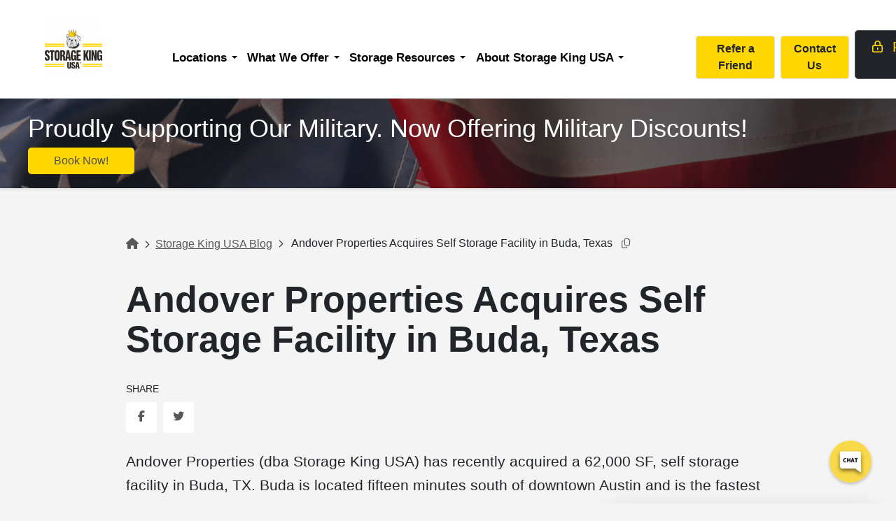

--- FILE ---
content_type: text/html; charset=UTF-8
request_url: https://www.storagekingusa.com/blog/andover-properties-acquires-self-storage-facility-in-buda-texas/
body_size: 24646
content:
<!DOCTYPE html>
<html lang="en-US">


<head>
    <meta charset="UTF-8">
    <meta name="viewport" content="width=device-width, initial-scale=1, shrink-to-fit=no">

    <script>
    		var dataLayer = [];
    		var PAGE_TYPE = "static";
    </script>
<script>(function(w,d,s,l,i){w[l]=w[l]||[];w[l].push({'gtm.start':
new Date().getTime(),event:'gtm.js'});var f=d.getElementsByTagName(s)[0],
j=d.createElement(s),dl=l!='dataLayer'?'&l='+l:'';j.async=true;j.src=
'https://www.googletagmanager.com/gtm.js?id='+i+dl;f.parentNode.insertBefore(j,f);
})(window,document,'script','dataLayer','GTM-PJFXPTB');</script><meta name='robots' content='index, follow, max-image-preview:large, max-snippet:-1, max-video-preview:-1' />
	<style>img:is([sizes="auto" i], [sizes^="auto," i]) { contain-intrinsic-size: 3000px 1500px }</style>
	
            <script data-no-defer="1" data-ezscrex="false" data-cfasync="false" data-pagespeed-no-defer data-cookieconsent="ignore">
                var ctPublicFunctions = {"_ajax_nonce":"c5443ada19","_rest_nonce":"380f867dea","_ajax_url":"\/wp-admin\/admin-ajax.php","_rest_url":"https:\/\/www.storagekingusa.com\/wp-json\/","data__cookies_type":"none","data__ajax_type":"rest","data__bot_detector_enabled":"1","data__frontend_data_log_enabled":1,"cookiePrefix":"","wprocket_detected":true,"host_url":"www.storagekingusa.com","text__ee_click_to_select":"Click to select the whole data","text__ee_original_email":"The complete one is","text__ee_got_it":"Got it","text__ee_blocked":"Blocked","text__ee_cannot_connect":"Cannot connect","text__ee_cannot_decode":"Can not decode email. Unknown reason","text__ee_email_decoder":"CleanTalk email decoder","text__ee_wait_for_decoding":"The magic is on the way!","text__ee_decoding_process":"Please wait a few seconds while we decode the contact data."}
            </script>
        
            <script data-no-defer="1" data-ezscrex="false" data-cfasync="false" data-pagespeed-no-defer data-cookieconsent="ignore">
                var ctPublic = {"_ajax_nonce":"c5443ada19","settings__forms__check_internal":"0","settings__forms__check_external":"0","settings__forms__force_protection":"0","settings__forms__search_test":"1","settings__data__bot_detector_enabled":"1","settings__sfw__anti_crawler":0,"blog_home":"https:\/\/www.storagekingusa.com\/","pixel__setting":"3","pixel__enabled":true,"pixel__url":null,"data__email_check_before_post":"1","data__email_check_exist_post":"1","data__cookies_type":"none","data__key_is_ok":true,"data__visible_fields_required":true,"wl_brandname":"Anti-Spam by CleanTalk","wl_brandname_short":"CleanTalk","ct_checkjs_key":"f50af7430a260a64110da4685ba69c54bc615cb9017c66f65e725ca868b7db60","emailEncoderPassKey":"fb663ab4fd9adff92e8025fa3f53cb4a","bot_detector_forms_excluded":"W10=","advancedCacheExists":true,"varnishCacheExists":false,"wc_ajax_add_to_cart":false}
            </script>
        
	<!-- This site is optimized with the Yoast SEO plugin v26.2 - https://yoast.com/wordpress/plugins/seo/ -->
	<title>Storage King USA Acquires A Facility in Buda, TX</title>
<link crossorigin data-rocket-preconnect href="https://s.adroll.com" rel="preconnect">
<link crossorigin data-rocket-preconnect href="https://www.googletagmanager.com" rel="preconnect">
<link crossorigin data-rocket-preconnect href="https://solutions.invocacdn.com" rel="preconnect">
<link crossorigin data-rocket-preconnect href="https://analytics.tiktok.com" rel="preconnect">
<link crossorigin data-rocket-preconnect href="https://www.clarity.ms" rel="preconnect">
<link crossorigin data-rocket-preconnect href="https://connect.facebook.net" rel="preconnect">
<link crossorigin data-rocket-preconnect href="https://cdn.storagekingusa.com" rel="preconnect">
<link crossorigin data-rocket-preconnect href="https://fd.cleantalk.org" rel="preconnect">
<link crossorigin data-rocket-preconnect href="https://cdn.jsdelivr.net" rel="preconnect">
<link crossorigin data-rocket-preconnect href="https://googleads.g.doubleclick.net" rel="preconnect">
<link crossorigin data-rocket-preconnect href="https://maps.googleapis.com" rel="preconnect">
<link crossorigin data-rocket-preconnect href="https://kit.fontawesome.com" rel="preconnect">
<link crossorigin data-rocket-preconnect href="https://embed.swivl.chat" rel="preconnect"><link rel="preload" data-rocket-preload as="image" href="https://cdn.storagekingusa.com/wp-content/uploads/2025/11/Copy-of-Copy-of-Blue-Red-and-White-Bold-Minimalist-USA-Memorial-Day-Instagram-Post-1920-x-120-px.png" fetchpriority="high">
	<meta name="description" content="Learn more about Andover Properties&#039; newest acquisition in Buda, Texas." />
	<link rel="canonical" href="https://www.storagekingusa.com/blog/andover-properties-acquires-self-storage-facility-in-buda-texas/" />
	<meta property="og:locale" content="en_US" />
	<meta property="og:type" content="article" />
	<meta property="og:title" content="Storage King USA Acquires A Facility in Buda, TX" />
	<meta property="og:description" content="Learn more about Andover Properties&#039; newest acquisition in Buda, Texas." />
	<meta property="og:url" content="https://www.storagekingusa.com/blog/andover-properties-acquires-self-storage-facility-in-buda-texas/" />
	<meta property="og:site_name" content="Storage King USA" />
	<meta property="article:published_time" content="2022-04-11T18:27:22+00:00" />
	<meta property="article:modified_time" content="2024-06-10T08:47:43+00:00" />
	<meta property="og:image" content="https://lh4.googleusercontent.com/5YEeekC3gp5nQuJ90a07uvuNzEtrjP8afpNIvu7V0kltQgvdVRLDC59txQ6gmnARg4677WlsDIKWiofybv39I1plF-b5NZMY8F-DIGWgrcN3-7WuhDsC5uqIppEXvTybzZ7oAhEl" />
	<meta name="author" content="Brooke Rosen" />
	<meta name="twitter:card" content="summary_large_image" />
	<meta name="twitter:label1" content="Written by" />
	<meta name="twitter:data1" content="Brooke Rosen" />
	<meta name="twitter:label2" content="Est. reading time" />
	<meta name="twitter:data2" content="3 minutes" />
	<!-- / Yoast SEO plugin. -->


<link rel='dns-prefetch' href='//fd.cleantalk.org' />
<link rel='dns-prefetch' href='//maps.googleapis.com' />
<link rel='dns-prefetch' href='//kit.fontawesome.com' />
<link rel='dns-prefetch' href='//cdn.jsdelivr.net' />

<link rel="alternate" type="application/rss+xml" title="Storage King USA &raquo; Andover Properties Acquires Self Storage Facility in Buda, Texas Comments Feed" href="https://www.storagekingusa.com/blog/andover-properties-acquires-self-storage-facility-in-buda-texas/feed/" />
<style id='wp-emoji-styles-inline-css' type='text/css'>

	img.wp-smiley, img.emoji {
		display: inline !important;
		border: none !important;
		box-shadow: none !important;
		height: 1em !important;
		width: 1em !important;
		margin: 0 0.07em !important;
		vertical-align: -0.1em !important;
		background: none !important;
		padding: 0 !important;
	}
</style>
<link rel='stylesheet' id='wp-block-library-css' href='https://cdn.storagekingusa.com/wp-includes/css/dist/block-library/style.min.css?ver=6.8.3' type='text/css' media='all' />
<style id='classic-theme-styles-inline-css' type='text/css'>
/*! This file is auto-generated */
.wp-block-button__link{color:#fff;background-color:#32373c;border-radius:9999px;box-shadow:none;text-decoration:none;padding:calc(.667em + 2px) calc(1.333em + 2px);font-size:1.125em}.wp-block-file__button{background:#32373c;color:#fff;text-decoration:none}
</style>
<style id='se-facility-unit-table-style-inline-css' type='text/css'>
.unit-item .unit__promotions,.unit-item .unit__urgency{color:#c00;display:inline-block;font-weight:600}.units-table-row{padding-bottom:1rem}.units-table-row *{box-sizing:border-box}@media screen and (min-width:768px){.units-table-row .unit-item{flex:0 0 100%}}.units-table-row .unit-item .unit__price{line-height:1.1;text-align:center;width:100%}.units-table-row .unit-item .unit-price__non-web,.units-table-row .unit-item .unit-price__web{display:block}.units-table-row .unit-item .unit-price__non-web{color:#58585a;font-size:.9rem;margin-bottom:.5rem;text-decoration:line-through}.units-table-row .unit-row{border:4px;display:flex;flex-wrap:wrap}@media screen and (min-width:768px){.units-table-row .unit-row{border-bottom:1px solid #e4e4e4;padding-bottom:.5rem;padding-top:0}}.units-table-row .unit-row__header{align-items:center;padding-left:15px;padding-right:15px;position:relative;text-align:center;width:100%}@media screen and (min-width:768px){.units-table-row .unit-row__header{display:flex;flex:0 0 16.6666667%;flex-wrap:wrap;justify-content:center;max-width:16.6666667%}}@media screen and (max-width:767px){.units-table-row .unit-row__header .unit__header{background-color:#f4f4f4;display:flex;justify-content:center;margin-bottom:.5rem;padding:.5rem}}.units-table-row .unit-row__header .unit__img-wrapper{align-items:center;display:flex;justify-content:center;margin-right:.3rem;max-width:75px;overflow:hidden}@media screen and (min-width:768px){.units-table-row .unit-row__header .unit__img-wrapper{margin:0 auto;max-width:100px;width:100%}}.units-table-row .unit-row__header .unit__img-wrapper img{flex-shrink:0;height:auto;max-width:100%}.units-table-row .unit-row__header .unit__size-title{font-size:1rem;margin-top:.5rem}.units-table-row .unit-row__header .unit__tooltip{font-size:.85rem;text-transform:capitalize}.units-table-row .unit-row__features{align-items:center;display:flex;justify-content:center;padding-left:15px;padding-right:15px;position:relative;width:100%}@media screen and (min-width:768px){.units-table-row .unit-row__features{flex:0 0 33.33333333%;justify-content:flex-start}}@media screen and (min-width:1200px){.units-table-row .unit-row__features{padding-left:0;padding-right:0}}.units-table-row .unit-row__features .unit__features ul{list-style:none;margin-bottom:.5rem;padding-left:0}@media screen and (min-width:768px){.units-table-row .unit-row__features .unit__features ul{margin-bottom:0}}@media screen and (min-width:992px){.units-table-row .unit-row__features .unit__features ul{font-size:.9rem}}.units-table-row .unit-row__promotions{align-items:center;display:flex;flex-direction:column;flex-wrap:wrap;justify-content:center;margin-bottom:.5rem;padding-left:15px;padding-right:15px;position:relative;width:100%}@media screen and (min-width:768px){.units-table-row .unit-row__promotions{align-items:flex-start;flex:0 0 25%;margin-bottom:0;max-width:25%}}@media screen and (min-width:992px)and (max-width:1200px){.units-table-row .unit-row__promotions{padding-left:0;padding-right:0}}.units-table-row .unit-row__action{align-items:center;display:flex;flex-direction:column;justify-content:center;position:relative;width:100%}@media screen and (min-width:768px){.units-table-row .unit-row__action{flex:0 0 25%}}@media screen and (min-width:992px)and (max-width:1200px){.units-table-row .unit-row__action{padding-left:0;padding-right:0}}.units-table-grid,.units-table-row{display:flex;flex-wrap:wrap}.units-table-grid .unit-item,.units-table-row .unit-item{flex:0 0 100%;max-width:100%}.units-table-grid .unit-item .price-bold,.units-table-row .unit-item .price-bold{font-size:1.4rem;font-weight:600}.units-table-grid .unit-item .unit-grid__header .unit__size-title,.units-table-grid .unit-item .unit-row__header .unit__size-title,.units-table-row .unit-item .unit-grid__header .unit__size-title,.units-table-row .unit-item .unit-row__header .unit__size-title{display:block;font-weight:600;line-height:1;margin-bottom:0}.units-table-grid{display:grid;gap:1rem;grid-template-columns:1fr 1fr 1fr}.units-table-grid .unit-item{position:relative;width:100%}@media screen and (min-width:1500px){.units-table-grid .unit-item{position:relative;width:100%}}.units-table-grid .unit-grid{word-wrap:break-word;background-clip:border-box;background-color:#fff;border:1px solid rgba(33,37,41,.125);border-radius:0;display:flex;flex:1;flex-direction:column;height:100%;margin-bottom:1rem;min-width:0;position:relative}.units-table-grid .unit-grid__body{display:flex;flex:1 1 auto;flex-direction:column;min-height:1px;padding:1.25rem}.units-table-grid .unit-grid__header{align-items:center;background-color:#f4f4f4;border-bottom:1px solid #e3e3e3;display:flex;padding:.5rem}.units-table-grid .unit-grid__header .unit__size-title{font-size:1.725rem}.units-table-grid .unit-grid__header .unit__tooltip{font-size:.9rem;text-transform:capitalize}.units-table-grid .unit-grid__features .unit__features ul{display:inline;list-style:none;padding:0}.units-table-grid .unit-grid__features .unit__features ul li{display:inline}.units-table-grid .unit-grid__features .unit__features ul li:after{content:", "}.units-table-grid .unit-grid__features .unit__features ul li .fa-check:before,.units-table-grid .unit-grid__features .unit__features ul li:last-child:after{content:""}.unit__price--condensed{display:block;margin-bottom:.5rem}

</style>
<style id='se-geo-search-style-inline-css' type='text/css'>
.searchForm{align-items:center;display:flex;justify-content:flex-start}.searchBtn{margin-left:0;margin-top:12px}

</style>
<style id='se-market-table-style-inline-css' type='text/css'>
.market-card{word-wrap:break-word;background-clip:border-box;background-color:#fff;border:0;border-radius:0;display:flex;flex:1;flex-direction:column;margin-bottom:2rem;min-width:0;position:relative;transition:all .3s}.market-card .market-card-info{align-items:start}.market-card .market-card-body{background-color:#fff;display:flex;flex-direction:column;justify-content:space-between}.market-card .market-card-title{font-weight:600;margin-bottom:0}.market-card .market-card-info{align-items:flex-start;display:flex;margin-bottom:.5rem}.market-card .card-market-loc-pin{display:block;font-size:2rem;position:relative;z-index:2}.market-card .card-img-wrapper{overflow:hidden}.market-card .card-img-wrapper img{border-radius:0;flex-shrink:0;transition:transform .5s;width:100%}.facility-item{font-size:1rem;line-height:1.3}.facility-item p{color:#58585a;font-size:.9rem}.facility-count{display:flex}.map-info-window .info-window-title{font-size:1rem}.map-info-window btn-infowin{margin-bottom:.5rem}

</style>
<style id='se-feature-filter-style-inline-css' type='text/css'>


</style>
<style id='se-market-context-style-inline-css' type='text/css'>
.context-wrapper{padding:20px}

</style>
<style id='se-market-map-style-inline-css' type='text/css'>
.mini-map-box{background-color:#aaa;border:1px solid #000;height:200px;width:400px}.full-map-box{background-color:#aaa;border:1px solid #000;height:400px;width:100%}#marketMapAlt,#marketMapAltClustered{background-color:#fff;border:1px solid #000;border-radius:4px;height:400px;width:100%}#marketMap,#marketMapClustered{background-color:#fff;height:0;height:325px;position:fixed;top:100%;width:100vw;width:100%;z-index:9999}#marketMap.tall{border:1px solid #000;border-radius:4px;height:100vh}

</style>
<style id='se-facility-hours-style-inline-css' type='text/css'>
.facility-hours .hours-tab{background-color:#fff;padding:1rem 1rem 0}.facility-hours #hourTabs{border-bottom:1px solid #dee2e6;display:flex;flex-wrap:wrap}.facility-hours #hourTabs,.hours-list{list-style:none;margin-bottom:0;padding-left:0}.hours-list>li{border-bottom:1px solid #e4e4e4;display:flex;justify-content:space-between;padding:.4rem 0}.hours-list>li.selected{font-weight:600}.hours-list>li.open-notice{display:block;text-align:center}

</style>
<style id='se-market-mobile-controls-style-inline-css' type='text/css'>


</style>
<link rel='stylesheet' id='wp-components-css' href='https://cdn.storagekingusa.com/wp-includes/css/dist/components/style.min.css?ver=6.8.3' type='text/css' media='all' />
<link rel='stylesheet' id='wp-preferences-css' href='https://cdn.storagekingusa.com/wp-includes/css/dist/preferences/style.min.css?ver=6.8.3' type='text/css' media='all' />
<link rel='stylesheet' id='wp-block-editor-css' href='https://cdn.storagekingusa.com/wp-includes/css/dist/block-editor/style.min.css?ver=6.8.3' type='text/css' media='all' />
<link data-minify="1" rel='stylesheet' id='popup-maker-block-library-style-css' href='https://cdn.storagekingusa.com/wp-content/cache/min/1/wp-content/plugins/popup-maker/dist/packages/block-library-style.css?ver=1763158798' type='text/css' media='all' />
<style id='secur-folding-breadcrumbs-style-inline-css' type='text/css'>
.wp-block-secur-folding-breadcrumbs ol{display:flex;flex-wrap:wrap;gap:.5em;list-style-type:none;margin:0;padding-left:0}.wp-block-secur-folding-breadcrumbs.is-content-justification-left ol{justify-content:flex-start}.wp-block-secur-folding-breadcrumbs.is-content-justification-center ol{justify-content:center}.wp-block-secur-folding-breadcrumbs.is-content-justification-right ol{justify-content:flex-end}.wp-block-secur-folding-breadcrumbs .breadcrumbs__item{display:flex;gap:.5em}

</style>
<style id='secur-size-calculator-style-inline-css' type='text/css'>
.wp-block-secur-size-calculator{font-size:1rem!important}

</style>
<style id='secur-rain-folding-breadcrumbs-style-inline-css' type='text/css'>
.wp-block-secur-rain-folding-breadcrumbs ol{display:flex;flex-wrap:wrap;gap:.5em;list-style-type:none;margin:0;padding-left:0}.wp-block-secur-rain-folding-breadcrumbs.is-content-justification-left ol{justify-content:flex-start}.wp-block-secur-rain-folding-breadcrumbs.is-content-justification-center ol{justify-content:center}.wp-block-secur-rain-folding-breadcrumbs.is-content-justification-right ol{justify-content:flex-end}.wp-block-secur-rain-folding-breadcrumbs .breadcrumbs__item{display:flex;gap:.5em}

</style>
<style id='secur-facility-hours-style-inline-css' type='text/css'>
.rain-facility-hours{font-size:17px}.rain-facility-hours .rain-hours-list{list-style:none;margin-bottom:0;padding-left:0}.rain-facility-hours .rain-hours-list>li{display:flex;justify-content:flex-start}.rain-facility-hours .rain-hours-list>li span{padding-left:.5rem}.modal-body{font-size:17px}.modal-body .rain-hours-list{list-style:none;margin-bottom:0;padding-left:0}.modal-body .rain-hours-list>li{display:flex;justify-content:flex-start}.modal-body .rain-hours-list>li span{padding-left:.5rem}.rain-hours-modal-button{text-decoration:underline}

</style>
<style id='global-styles-inline-css' type='text/css'>
:root{--wp--preset--aspect-ratio--square: 1;--wp--preset--aspect-ratio--4-3: 4/3;--wp--preset--aspect-ratio--3-4: 3/4;--wp--preset--aspect-ratio--3-2: 3/2;--wp--preset--aspect-ratio--2-3: 2/3;--wp--preset--aspect-ratio--16-9: 16/9;--wp--preset--aspect-ratio--9-16: 9/16;--wp--preset--color--black: #000000;--wp--preset--color--cyan-bluish-gray: #abb8c3;--wp--preset--color--white: #ffffff;--wp--preset--color--pale-pink: #f78da7;--wp--preset--color--vivid-red: #cf2e2e;--wp--preset--color--luminous-vivid-orange: #ff6900;--wp--preset--color--luminous-vivid-amber: #fcb900;--wp--preset--color--light-green-cyan: #7bdcb5;--wp--preset--color--vivid-green-cyan: #00d084;--wp--preset--color--pale-cyan-blue: #8ed1fc;--wp--preset--color--vivid-cyan-blue: #0693e3;--wp--preset--color--vivid-purple: #9b51e0;--wp--preset--gradient--vivid-cyan-blue-to-vivid-purple: linear-gradient(135deg,rgba(6,147,227,1) 0%,rgb(155,81,224) 100%);--wp--preset--gradient--light-green-cyan-to-vivid-green-cyan: linear-gradient(135deg,rgb(122,220,180) 0%,rgb(0,208,130) 100%);--wp--preset--gradient--luminous-vivid-amber-to-luminous-vivid-orange: linear-gradient(135deg,rgba(252,185,0,1) 0%,rgba(255,105,0,1) 100%);--wp--preset--gradient--luminous-vivid-orange-to-vivid-red: linear-gradient(135deg,rgba(255,105,0,1) 0%,rgb(207,46,46) 100%);--wp--preset--gradient--very-light-gray-to-cyan-bluish-gray: linear-gradient(135deg,rgb(238,238,238) 0%,rgb(169,184,195) 100%);--wp--preset--gradient--cool-to-warm-spectrum: linear-gradient(135deg,rgb(74,234,220) 0%,rgb(151,120,209) 20%,rgb(207,42,186) 40%,rgb(238,44,130) 60%,rgb(251,105,98) 80%,rgb(254,248,76) 100%);--wp--preset--gradient--blush-light-purple: linear-gradient(135deg,rgb(255,206,236) 0%,rgb(152,150,240) 100%);--wp--preset--gradient--blush-bordeaux: linear-gradient(135deg,rgb(254,205,165) 0%,rgb(254,45,45) 50%,rgb(107,0,62) 100%);--wp--preset--gradient--luminous-dusk: linear-gradient(135deg,rgb(255,203,112) 0%,rgb(199,81,192) 50%,rgb(65,88,208) 100%);--wp--preset--gradient--pale-ocean: linear-gradient(135deg,rgb(255,245,203) 0%,rgb(182,227,212) 50%,rgb(51,167,181) 100%);--wp--preset--gradient--electric-grass: linear-gradient(135deg,rgb(202,248,128) 0%,rgb(113,206,126) 100%);--wp--preset--gradient--midnight: linear-gradient(135deg,rgb(2,3,129) 0%,rgb(40,116,252) 100%);--wp--preset--font-size--small: 13px;--wp--preset--font-size--medium: 20px;--wp--preset--font-size--large: 36px;--wp--preset--font-size--x-large: 42px;--wp--preset--spacing--20: 0.44rem;--wp--preset--spacing--30: 0.67rem;--wp--preset--spacing--40: 1rem;--wp--preset--spacing--50: 1.5rem;--wp--preset--spacing--60: 2.25rem;--wp--preset--spacing--70: 3.38rem;--wp--preset--spacing--80: 5.06rem;--wp--preset--shadow--natural: 6px 6px 9px rgba(0, 0, 0, 0.2);--wp--preset--shadow--deep: 12px 12px 50px rgba(0, 0, 0, 0.4);--wp--preset--shadow--sharp: 6px 6px 0px rgba(0, 0, 0, 0.2);--wp--preset--shadow--outlined: 6px 6px 0px -3px rgba(255, 255, 255, 1), 6px 6px rgba(0, 0, 0, 1);--wp--preset--shadow--crisp: 6px 6px 0px rgba(0, 0, 0, 1);}:where(.is-layout-flex){gap: 0.5em;}:where(.is-layout-grid){gap: 0.5em;}body .is-layout-flex{display: flex;}.is-layout-flex{flex-wrap: wrap;align-items: center;}.is-layout-flex > :is(*, div){margin: 0;}body .is-layout-grid{display: grid;}.is-layout-grid > :is(*, div){margin: 0;}:where(.wp-block-columns.is-layout-flex){gap: 2em;}:where(.wp-block-columns.is-layout-grid){gap: 2em;}:where(.wp-block-post-template.is-layout-flex){gap: 1.25em;}:where(.wp-block-post-template.is-layout-grid){gap: 1.25em;}.has-black-color{color: var(--wp--preset--color--black) !important;}.has-cyan-bluish-gray-color{color: var(--wp--preset--color--cyan-bluish-gray) !important;}.has-white-color{color: var(--wp--preset--color--white) !important;}.has-pale-pink-color{color: var(--wp--preset--color--pale-pink) !important;}.has-vivid-red-color{color: var(--wp--preset--color--vivid-red) !important;}.has-luminous-vivid-orange-color{color: var(--wp--preset--color--luminous-vivid-orange) !important;}.has-luminous-vivid-amber-color{color: var(--wp--preset--color--luminous-vivid-amber) !important;}.has-light-green-cyan-color{color: var(--wp--preset--color--light-green-cyan) !important;}.has-vivid-green-cyan-color{color: var(--wp--preset--color--vivid-green-cyan) !important;}.has-pale-cyan-blue-color{color: var(--wp--preset--color--pale-cyan-blue) !important;}.has-vivid-cyan-blue-color{color: var(--wp--preset--color--vivid-cyan-blue) !important;}.has-vivid-purple-color{color: var(--wp--preset--color--vivid-purple) !important;}.has-black-background-color{background-color: var(--wp--preset--color--black) !important;}.has-cyan-bluish-gray-background-color{background-color: var(--wp--preset--color--cyan-bluish-gray) !important;}.has-white-background-color{background-color: var(--wp--preset--color--white) !important;}.has-pale-pink-background-color{background-color: var(--wp--preset--color--pale-pink) !important;}.has-vivid-red-background-color{background-color: var(--wp--preset--color--vivid-red) !important;}.has-luminous-vivid-orange-background-color{background-color: var(--wp--preset--color--luminous-vivid-orange) !important;}.has-luminous-vivid-amber-background-color{background-color: var(--wp--preset--color--luminous-vivid-amber) !important;}.has-light-green-cyan-background-color{background-color: var(--wp--preset--color--light-green-cyan) !important;}.has-vivid-green-cyan-background-color{background-color: var(--wp--preset--color--vivid-green-cyan) !important;}.has-pale-cyan-blue-background-color{background-color: var(--wp--preset--color--pale-cyan-blue) !important;}.has-vivid-cyan-blue-background-color{background-color: var(--wp--preset--color--vivid-cyan-blue) !important;}.has-vivid-purple-background-color{background-color: var(--wp--preset--color--vivid-purple) !important;}.has-black-border-color{border-color: var(--wp--preset--color--black) !important;}.has-cyan-bluish-gray-border-color{border-color: var(--wp--preset--color--cyan-bluish-gray) !important;}.has-white-border-color{border-color: var(--wp--preset--color--white) !important;}.has-pale-pink-border-color{border-color: var(--wp--preset--color--pale-pink) !important;}.has-vivid-red-border-color{border-color: var(--wp--preset--color--vivid-red) !important;}.has-luminous-vivid-orange-border-color{border-color: var(--wp--preset--color--luminous-vivid-orange) !important;}.has-luminous-vivid-amber-border-color{border-color: var(--wp--preset--color--luminous-vivid-amber) !important;}.has-light-green-cyan-border-color{border-color: var(--wp--preset--color--light-green-cyan) !important;}.has-vivid-green-cyan-border-color{border-color: var(--wp--preset--color--vivid-green-cyan) !important;}.has-pale-cyan-blue-border-color{border-color: var(--wp--preset--color--pale-cyan-blue) !important;}.has-vivid-cyan-blue-border-color{border-color: var(--wp--preset--color--vivid-cyan-blue) !important;}.has-vivid-purple-border-color{border-color: var(--wp--preset--color--vivid-purple) !important;}.has-vivid-cyan-blue-to-vivid-purple-gradient-background{background: var(--wp--preset--gradient--vivid-cyan-blue-to-vivid-purple) !important;}.has-light-green-cyan-to-vivid-green-cyan-gradient-background{background: var(--wp--preset--gradient--light-green-cyan-to-vivid-green-cyan) !important;}.has-luminous-vivid-amber-to-luminous-vivid-orange-gradient-background{background: var(--wp--preset--gradient--luminous-vivid-amber-to-luminous-vivid-orange) !important;}.has-luminous-vivid-orange-to-vivid-red-gradient-background{background: var(--wp--preset--gradient--luminous-vivid-orange-to-vivid-red) !important;}.has-very-light-gray-to-cyan-bluish-gray-gradient-background{background: var(--wp--preset--gradient--very-light-gray-to-cyan-bluish-gray) !important;}.has-cool-to-warm-spectrum-gradient-background{background: var(--wp--preset--gradient--cool-to-warm-spectrum) !important;}.has-blush-light-purple-gradient-background{background: var(--wp--preset--gradient--blush-light-purple) !important;}.has-blush-bordeaux-gradient-background{background: var(--wp--preset--gradient--blush-bordeaux) !important;}.has-luminous-dusk-gradient-background{background: var(--wp--preset--gradient--luminous-dusk) !important;}.has-pale-ocean-gradient-background{background: var(--wp--preset--gradient--pale-ocean) !important;}.has-electric-grass-gradient-background{background: var(--wp--preset--gradient--electric-grass) !important;}.has-midnight-gradient-background{background: var(--wp--preset--gradient--midnight) !important;}.has-small-font-size{font-size: var(--wp--preset--font-size--small) !important;}.has-medium-font-size{font-size: var(--wp--preset--font-size--medium) !important;}.has-large-font-size{font-size: var(--wp--preset--font-size--large) !important;}.has-x-large-font-size{font-size: var(--wp--preset--font-size--x-large) !important;}
:where(.wp-block-post-template.is-layout-flex){gap: 1.25em;}:where(.wp-block-post-template.is-layout-grid){gap: 1.25em;}
:where(.wp-block-columns.is-layout-flex){gap: 2em;}:where(.wp-block-columns.is-layout-grid){gap: 2em;}
:root :where(.wp-block-pullquote){font-size: 1.5em;line-height: 1.6;}
</style>
<link rel='stylesheet' id='cleantalk-public-css-css' href='https://cdn.storagekingusa.com/wp-content/plugins/cleantalk-spam-protect/css/cleantalk-public.min.css?ver=6.67_1761917404' type='text/css' media='all' />
<link rel='stylesheet' id='cleantalk-email-decoder-css-css' href='https://cdn.storagekingusa.com/wp-content/plugins/cleantalk-spam-protect/css/cleantalk-email-decoder.min.css?ver=6.67_1761917404' type='text/css' media='all' />
<link data-minify="1" rel='stylesheet' id='storage-essentials-css' href='https://cdn.storagekingusa.com/wp-content/cache/min/1/wp-content/plugins/storage-essentials/src/Client/css/storage-essentials.css?ver=1763158798' type='text/css' media='all' />
<link data-minify="1" rel='stylesheet' id='dashicons-css' href='https://cdn.storagekingusa.com/wp-content/cache/min/1/wp-includes/css/dashicons.min.css?ver=1763158798' type='text/css' media='all' />
<link rel='stylesheet' id='secur-child-css' href='https://cdn.storagekingusa.com/wp-content/themes/secur-child-storagekingusa/assets/lightslider/dist/css/lightslider.min.css?ver=1.0.7' type='text/css' media='all' />
<link data-minify="1" rel='stylesheet' id='secur-css' href='https://www.storagekingusa.com/wp-content/cache/min/1/wp-content/themes/secur-child-storagekingusa/public/app.min.css?ver=1763158798' type='text/css' media='all' />
<link data-minify="1" rel='stylesheet' id='lightgallery-css' href='https://cdn.storagekingusa.com/wp-content/cache/min/1/wp-content/themes/secur/assets/lightgallery/css/lightgallery.min.css?ver=1763158798' type='text/css' media='all' />
<link data-minify="1" rel='stylesheet' id='swiper-css-css' href='https://cdn.storagekingusa.com/wp-content/cache/min/1/npm/swiper@11/swiper-bundle.min.css?ver=1763158798' type='text/css' media='all' />
<style id='rocket-lazyload-inline-css' type='text/css'>
.rll-youtube-player{position:relative;padding-bottom:56.23%;height:0;overflow:hidden;max-width:100%;}.rll-youtube-player:focus-within{outline: 2px solid currentColor;outline-offset: 5px;}.rll-youtube-player iframe{position:absolute;top:0;left:0;width:100%;height:100%;z-index:100;background:0 0}.rll-youtube-player img{bottom:0;display:block;left:0;margin:auto;max-width:100%;width:100%;position:absolute;right:0;top:0;border:none;height:auto;-webkit-transition:.4s all;-moz-transition:.4s all;transition:.4s all}.rll-youtube-player img:hover{-webkit-filter:brightness(75%)}.rll-youtube-player .play{height:100%;width:100%;left:0;top:0;position:absolute;background:url(https://cdn.storagekingusa.com/wp-content/plugins/wp-rocket/assets/img/youtube.png) no-repeat center;background-color: transparent !important;cursor:pointer;border:none;}
</style>
<script type="text/javascript" src="https://cdn.storagekingusa.com/wp-content/plugins/cleantalk-spam-protect/js/apbct-public-bundle.min.js?ver=6.67_1761917405" id="apbct-public-bundle.min-js-js" data-rocket-defer defer></script>
<script type="text/javascript" src="https://fd.cleantalk.org/ct-bot-detector-wrapper.js?ver=6.67" id="ct_bot_detector-js" defer="defer" data-wp-strategy="defer"></script>
<script type="text/javascript" src="https://cdn.storagekingusa.com/wp-includes/js/jquery/jquery.min.js?ver=3.7.1" id="jquery-core-js"></script>
<script type="text/javascript" src="https://cdn.jsdelivr.net/npm/swiper@11/swiper-bundle.min.js?ver=2.24.1" id="swiper-js" data-rocket-defer defer></script>
<script type="text/javascript" src="https://cdn.storagekingusa.com/wp-content/themes/secur/public/swiperInit.min.js?ver=2.24.1" id="swiperInit-js" async="async" data-wp-strategy="async"></script>
<link rel="https://api.w.org/" href="https://www.storagekingusa.com/wp-json/" /><link rel="alternate" title="JSON" type="application/json" href="https://www.storagekingusa.com/wp-json/wp/v2/posts/8159" /><link rel="EditURI" type="application/rsd+xml" title="RSD" href="https://www.storagekingusa.com/xmlrpc.php?rsd" />
<meta name="generator" content="WordPress 6.8.3" />
<link rel='shortlink' href='https://www.storagekingusa.com/?p=8159' />
<link rel="alternate" title="oEmbed (JSON)" type="application/json+oembed" href="https://www.storagekingusa.com/wp-json/oembed/1.0/embed?url=https%3A%2F%2Fwww.storagekingusa.com%2Fblog%2Fandover-properties-acquires-self-storage-facility-in-buda-texas%2F" />
<link rel="alternate" title="oEmbed (XML)" type="text/xml+oembed" href="https://www.storagekingusa.com/wp-json/oembed/1.0/embed?url=https%3A%2F%2Fwww.storagekingusa.com%2Fblog%2Fandover-properties-acquires-self-storage-facility-in-buda-texas%2F&#038;format=xml" />
<script>var googleApiKey = 'AIzaSyAIfjIFKrSAqUYtP6f-VsTo-v_n-O2SRk8'</script><!-- breadcrumb Schema optimized by Schema Pro --><script type="application/ld+json">{"@context":"https:\/\/schema.org","@type":"BreadcrumbList","itemListElement":[{"@type":"ListItem","position":1,"item":{"@id":"https:\/\/www.storagekingusa.com\/","name":"Home"}},{"@type":"ListItem","position":2,"item":{"@id":"https:\/\/www.storagekingusa.com\/blog\/andover-properties-acquires-self-storage-facility-in-buda-texas\/","name":"Andover Properties Acquires Self Storage Facility in Buda, Texas"}}]}</script><!-- / breadcrumb Schema optimized by Schema Pro --><style type="text/css">.recentcomments a{display:inline !important;padding:0 !important;margin:0 !important;}</style><!-- HFCM by 99 Robots - Snippet # 1: Bing -->
<meta name="msvalidate.01" content="7C4666751374B2C9BAFB8D1BC4F416B8" />
<!-- /end HFCM by 99 Robots -->
			<style id="wpsp-style-frontend"></style>
			<link rel="icon" href="https://cdn.storagekingusa.com/wp-content/uploads/2025/08/Primary_Color_01-USA-Website-Icon-100x100.jpg" sizes="32x32" />
<link rel="icon" href="https://cdn.storagekingusa.com/wp-content/uploads/2025/08/Primary_Color_01-USA-Website-Icon-200x200.jpg" sizes="192x192" />
<link rel="apple-touch-icon" href="https://cdn.storagekingusa.com/wp-content/uploads/2025/08/Primary_Color_01-USA-Website-Icon-200x200.jpg" />
<meta name="msapplication-TileImage" content="https://cdn.storagekingusa.com/wp-content/uploads/2025/08/Primary_Color_01-USA-Website-Icon-300x300.jpg" />
		<style type="text/css" id="wp-custom-css">
			.gform_wrapper .gform_fields .gfield input[type="radio"] {
	width: 20px !important;
}
 		</style>
		<noscript><style id="rocket-lazyload-nojs-css">.rll-youtube-player, [data-lazy-src]{display:none !important;}</style></noscript><script>
	window.SeRentOnlineDefaults = {};
</script><meta name="generator" content="WP Rocket 3.20.0.3" data-wpr-features="wpr_defer_js wpr_lazyload_images wpr_lazyload_iframes wpr_preconnect_external_domains wpr_oci wpr_minify_css wpr_cdn wpr_desktop" /></head>


<body class="wp-singular post-template-default single single-post postid-8159 single-format-standard wp-custom-logo wp-theme-secur wp-child-theme-secur-child-storagekingusa bg-grey se-theme wp-schema-pro-2.10.4">
    <noscript><iframe src="https://www.googletagmanager.com/ns.html?id=GTM-PJFXPTB"
height="0" width="0" style="display:none;visibility:hidden"></iframe></noscript>
    <header role="banner" id="pageheader" class="bg-white">

        <a href="#maincontent" id="skiptocontent">skip to main content</a>

        <!-- Storage Defender Banner -->
        <!--
                    <div class="col-12 alert-banner p-2 text-center bg-secondary text-uppercase border-bottom border-primary" style="color: black">
                <img width="32" height="32" src="data:image/svg+xml,%3Csvg%20xmlns='http://www.w3.org/2000/svg'%20viewBox='0%200%2032%2032'%3E%3C/svg%3E" data-lazy-src="https://cdn.storagekingusa.com/wp-content/themes/secur-child-storagekingusa/assets/images/storage-defender_logo.png" /><noscript><img width="32" height="32" src="https://cdn.storagekingusa.com/wp-content/themes/secur-child-storagekingusa/assets/images/storage-defender_logo.png" /></noscript>
                <strong><u><a href="https://www.storagekingusa.com/smart-storage-units-at-storage-king-usa/" style="color:black">MONITOR YOUR UNIT WHILE YOU ARE AWAY - NOW OFFERING SMART UNITS AT SELECT STORAGE KING LOCATIONS!</a></u></strong>
            </div>
                -->
        <div class="navbar-wrapper d-flex align-items-center">
            
                        <nav class="navbar header-nav navbar-expand-lg navbar-light mx-lg-auto">
                <a class="navbar-brand mr-0 mw-lg-25" href="/">
                    <img src="https://cdn.storagekingusa.com/wp-content/uploads/2025/08/Storage-King_Main-3_square-150x150.png" class="img-fluid" alt="Storage King USA">
                </a>
                <a
        href="https://www.storagekingusa.com/pay-online/"
        class="btn btn-primary d-none d-sm-block d-lg-none ml-auto mr-3"
>
    <span class="far fa-lock-alt mr-2"></span> Pay Online
</a>                <button class="navbar-toggler mr-3 mt-3" type="button" data-toggle="collapse" data-target="#navbarNav" aria-controls="navbarNav" aria-expanded="false" aria-label="Toggle navigation">
                    <div class="ham"></div>
                    <div class="ham"></div>
                    <div class="ham"></div>
                </button>
                <div id="navbarNav" class="collapse navbar-collapse align-items-center pl-xl-0 mt-4 mr-lg-3 mr-xl-5">
                    <div class="menu-main-menu-container"><ul id="menu-main-menu" class="navbar-nav"><li itemscope="itemscope" itemtype="https://www.schema.org/SiteNavigationElement" id="menu-item-14310" class="facility-locations menu-item menu-item-type-custom menu-item-object-custom menu-item-has-children dropdown menu-item-14310 nav-item" role="menuitem"><a title="Locations" href="#" data-toggle="dropdown" aria-haspopup="true" aria-expanded="false" class="dropdown-toggle nav-link" id="menu-item-dropdown-14310">Locations</a>
<ul class="dropdown-menu" aria-labelledby="menu-item-dropdown-14310" role="menu">
	<li itemscope="itemscope" itemtype="https://www.schema.org/SiteNavigationElement" id="menu-item-19554" class="menu-item menu-item-type-post_type menu-item-object-page menu-item-19554 nav-item" role="menuitem"><a title="Arizona" href="https://www.storagekingusa.com/locations/arizona/" class="dropdown-item">Arizona</a></li>
	<li itemscope="itemscope" itemtype="https://www.schema.org/SiteNavigationElement" id="menu-item-19555" class="menu-item menu-item-type-post_type menu-item-object-page menu-item-19555 nav-item" role="menuitem"><a title="California" href="https://www.storagekingusa.com/locations/california/" class="dropdown-item">California</a></li>
	<li itemscope="itemscope" itemtype="https://www.schema.org/SiteNavigationElement" id="menu-item-19556" class="menu-item menu-item-type-post_type menu-item-object-page menu-item-19556 nav-item" role="menuitem"><a title="Colorado" href="https://www.storagekingusa.com/locations/colorado/" class="dropdown-item">Colorado</a></li>
	<li itemscope="itemscope" itemtype="https://www.schema.org/SiteNavigationElement" id="menu-item-19557" class="menu-item menu-item-type-post_type menu-item-object-page menu-item-19557 nav-item" role="menuitem"><a title="Florida" href="https://www.storagekingusa.com/locations/florida/" class="dropdown-item">Florida</a></li>
	<li itemscope="itemscope" itemtype="https://www.schema.org/SiteNavigationElement" id="menu-item-19558" class="menu-item menu-item-type-post_type menu-item-object-page menu-item-19558 nav-item" role="menuitem"><a title="Georgia" href="https://www.storagekingusa.com/locations/georgia/" class="dropdown-item">Georgia</a></li>
	<li itemscope="itemscope" itemtype="https://www.schema.org/SiteNavigationElement" id="menu-item-19559" class="menu-item menu-item-type-post_type menu-item-object-page menu-item-19559 nav-item" role="menuitem"><a title="Indiana" href="https://www.storagekingusa.com/locations/indiana/" class="dropdown-item">Indiana</a></li>
	<li itemscope="itemscope" itemtype="https://www.schema.org/SiteNavigationElement" id="menu-item-19560" class="menu-item menu-item-type-post_type menu-item-object-page menu-item-19560 nav-item" role="menuitem"><a title="Maryland" href="https://www.storagekingusa.com/locations/maryland/" class="dropdown-item">Maryland</a></li>
	<li itemscope="itemscope" itemtype="https://www.schema.org/SiteNavigationElement" id="menu-item-19561" class="menu-item menu-item-type-post_type menu-item-object-page menu-item-19561 nav-item" role="menuitem"><a title="Michigan" href="https://www.storagekingusa.com/locations/michigan/" class="dropdown-item">Michigan</a></li>
	<li itemscope="itemscope" itemtype="https://www.schema.org/SiteNavigationElement" id="menu-item-19562" class="menu-item menu-item-type-post_type menu-item-object-page menu-item-19562 nav-item" role="menuitem"><a title="Mississippi" href="https://www.storagekingusa.com/locations/mississippi/" class="dropdown-item">Mississippi</a></li>
	<li itemscope="itemscope" itemtype="https://www.schema.org/SiteNavigationElement" id="menu-item-19564" class="menu-item menu-item-type-post_type menu-item-object-page menu-item-19564 nav-item" role="menuitem"><a title="New Jersey" href="https://www.storagekingusa.com/locations/new-jersey/" class="dropdown-item">New Jersey</a></li>
	<li itemscope="itemscope" itemtype="https://www.schema.org/SiteNavigationElement" id="menu-item-19565" class="menu-item menu-item-type-post_type menu-item-object-page menu-item-19565 nav-item" role="menuitem"><a title="New York" href="https://www.storagekingusa.com/locations/new-york/" class="dropdown-item">New York</a></li>
	<li itemscope="itemscope" itemtype="https://www.schema.org/SiteNavigationElement" id="menu-item-19566" class="menu-item menu-item-type-post_type menu-item-object-page menu-item-19566 nav-item" role="menuitem"><a title="North Carolina" href="https://www.storagekingusa.com/locations/north-carolina/" class="dropdown-item">North Carolina</a></li>
	<li itemscope="itemscope" itemtype="https://www.schema.org/SiteNavigationElement" id="menu-item-19567" class="menu-item menu-item-type-post_type menu-item-object-page menu-item-19567 nav-item" role="menuitem"><a title="Ohio" href="https://www.storagekingusa.com/locations/ohio/" class="dropdown-item">Ohio</a></li>
	<li itemscope="itemscope" itemtype="https://www.schema.org/SiteNavigationElement" id="menu-item-19568" class="menu-item menu-item-type-post_type menu-item-object-page menu-item-19568 nav-item" role="menuitem"><a title="Oklahoma" href="https://www.storagekingusa.com/locations/oklahoma/" class="dropdown-item">Oklahoma</a></li>
	<li itemscope="itemscope" itemtype="https://www.schema.org/SiteNavigationElement" id="menu-item-19569" class="menu-item menu-item-type-post_type menu-item-object-page menu-item-19569 nav-item" role="menuitem"><a title="Pennsylvania" href="https://www.storagekingusa.com/locations/pennsylvania/" class="dropdown-item">Pennsylvania</a></li>
	<li itemscope="itemscope" itemtype="https://www.schema.org/SiteNavigationElement" id="menu-item-19570" class="menu-item menu-item-type-post_type menu-item-object-page menu-item-19570 nav-item" role="menuitem"><a title="South Carolina" href="https://www.storagekingusa.com/locations/south-carolina/" class="dropdown-item">South Carolina</a></li>
	<li itemscope="itemscope" itemtype="https://www.schema.org/SiteNavigationElement" id="menu-item-19571" class="menu-item menu-item-type-post_type menu-item-object-page menu-item-19571 nav-item" role="menuitem"><a title="Tennessee" href="https://www.storagekingusa.com/locations/tennessee/" class="dropdown-item">Tennessee</a></li>
	<li itemscope="itemscope" itemtype="https://www.schema.org/SiteNavigationElement" id="menu-item-19572" class="menu-item menu-item-type-post_type menu-item-object-page menu-item-19572 nav-item" role="menuitem"><a title="Texas" href="https://www.storagekingusa.com/locations/texas/" class="dropdown-item">Texas</a></li>
	<li itemscope="itemscope" itemtype="https://www.schema.org/SiteNavigationElement" id="menu-item-19573" class="menu-item menu-item-type-post_type menu-item-object-page menu-item-19573 nav-item" role="menuitem"><a title="Virginia" href="https://www.storagekingusa.com/locations/virginia/" class="dropdown-item">Virginia</a></li>
</ul>
</li>
<li itemscope="itemscope" itemtype="https://www.schema.org/SiteNavigationElement" id="menu-item-14961" class="menu-item menu-item-type-custom menu-item-object-custom menu-item-has-children dropdown menu-item-14961 nav-item" role="menuitem"><a title="What We Offer" href="#" data-toggle="dropdown" aria-haspopup="true" aria-expanded="false" class="dropdown-toggle nav-link" id="menu-item-dropdown-14961">What We Offer</a>
<ul class="dropdown-menu" aria-labelledby="menu-item-dropdown-14961" role="menu">
	<li itemscope="itemscope" itemtype="https://www.schema.org/SiteNavigationElement" id="menu-item-9590" class="menu-item menu-item-type-post_type menu-item-object-page menu-item-9590 nav-item" role="menuitem"><a title="Smart Storage Units" href="https://www.storagekingusa.com/smart-storage-units-at-storage-king-usa/" class="dropdown-item">Smart Storage Units</a></li>
	<li itemscope="itemscope" itemtype="https://www.schema.org/SiteNavigationElement" id="menu-item-589" class="menu-item menu-item-type-post_type menu-item-object-page menu-item-589 nav-item" role="menuitem"><a title="Residential Storage" href="https://www.storagekingusa.com/residential-storage/" class="dropdown-item">Residential Storage</a></li>
	<li itemscope="itemscope" itemtype="https://www.schema.org/SiteNavigationElement" id="menu-item-3477" class="menu-item menu-item-type-post_type menu-item-object-page menu-item-3477 nav-item" role="menuitem"><a title="Commercial Storage" href="https://www.storagekingusa.com/commercial-storage-from-storage-king-usa/" class="dropdown-item">Commercial Storage</a></li>
	<li itemscope="itemscope" itemtype="https://www.schema.org/SiteNavigationElement" id="menu-item-3481" class="menu-item menu-item-type-post_type menu-item-object-page menu-item-3481 nav-item" role="menuitem"><a title="Military Storage" href="https://www.storagekingusa.com/military-storage/" class="dropdown-item">Military Storage</a></li>
	<li itemscope="itemscope" itemtype="https://www.schema.org/SiteNavigationElement" id="menu-item-591" class="menu-item menu-item-type-post_type menu-item-object-page menu-item-591 nav-item" role="menuitem"><a title="Student Storage" href="https://www.storagekingusa.com/student-storage/" class="dropdown-item">Student Storage</a></li>
	<li itemscope="itemscope" itemtype="https://www.schema.org/SiteNavigationElement" id="menu-item-3478" class="menu-item menu-item-type-post_type menu-item-object-page menu-item-3478 nav-item" role="menuitem"><a title="RV, Boat, and Vehicle Storage" href="https://www.storagekingusa.com/rv-boat-and-vehicle-storage/" class="dropdown-item">RV, Boat, and Vehicle Storage</a></li>
	<li itemscope="itemscope" itemtype="https://www.schema.org/SiteNavigationElement" id="menu-item-590" class="menu-item menu-item-type-post_type menu-item-object-page menu-item-590 nav-item" role="menuitem"><a title="Moving &#038; Packing Supplies" href="https://www.storagekingusa.com/supplies/" class="dropdown-item">Moving &#038; Packing Supplies</a></li>
	<li itemscope="itemscope" itemtype="https://www.schema.org/SiteNavigationElement" id="menu-item-6379" class="menu-item menu-item-type-post_type menu-item-object-page menu-item-6379 nav-item" role="menuitem"><a title="Moving Services" href="https://www.storagekingusa.com/moving-services/" class="dropdown-item">Moving Services</a></li>
	<li itemscope="itemscope" itemtype="https://www.schema.org/SiteNavigationElement" id="menu-item-18180" class="menu-item menu-item-type-post_type menu-item-object-page menu-item-18180 nav-item" role="menuitem"><a title="Portable Storage Units" href="https://www.storagekingusa.com/door-to-door-portable-storage-units/" class="dropdown-item">Portable Storage Units</a></li>
</ul>
</li>
<li itemscope="itemscope" itemtype="https://www.schema.org/SiteNavigationElement" id="menu-item-14" class="menu-item menu-item-type-custom menu-item-object-custom menu-item-has-children dropdown menu-item-14 nav-item" role="menuitem"><a title="Storage Resources" href="#" data-toggle="dropdown" aria-haspopup="true" aria-expanded="false" class="dropdown-toggle nav-link" id="menu-item-dropdown-14">Storage Resources</a>
<ul class="dropdown-menu" aria-labelledby="menu-item-dropdown-14" role="menu">
	<li itemscope="itemscope" itemtype="https://www.schema.org/SiteNavigationElement" id="menu-item-13010" class="menu-item menu-item-type-post_type menu-item-object-page menu-item-13010 nav-item" role="menuitem"><a title="Refer-a-Friend and Earn CASH!" href="https://www.storagekingusa.com/refer-a-friend/" class="dropdown-item">Refer-a-Friend and Earn CASH!</a></li>
	<li itemscope="itemscope" itemtype="https://www.schema.org/SiteNavigationElement" id="menu-item-588" class="menu-item menu-item-type-post_type menu-item-object-page menu-item-588 nav-item" role="menuitem"><a title="Storage Tips" href="https://www.storagekingusa.com/storage-tips/" class="dropdown-item">Storage Tips</a></li>
	<li itemscope="itemscope" itemtype="https://www.schema.org/SiteNavigationElement" id="menu-item-2503" class="menu-item menu-item-type-post_type menu-item-object-page menu-item-2503 nav-item" role="menuitem"><a title="Storage Unit Size Guide" href="https://www.storagekingusa.com/size-guide/" class="dropdown-item">Storage Unit Size Guide</a></li>
	<li itemscope="itemscope" itemtype="https://www.schema.org/SiteNavigationElement" id="menu-item-3480" class="menu-item menu-item-type-post_type menu-item-object-page menu-item-3480 nav-item" role="menuitem"><a title="Frequently Asked Questions" href="https://www.storagekingusa.com/faqs/" class="dropdown-item">Frequently Asked Questions</a></li>
	<li itemscope="itemscope" itemtype="https://www.schema.org/SiteNavigationElement" id="menu-item-5570" class="menu-item menu-item-type-post_type menu-item-object-page menu-item-5570 nav-item" role="menuitem"><a title="Contact Free Storage Access" href="https://www.storagekingusa.com/contact-free-storage/" class="dropdown-item">Contact Free Storage Access</a></li>
</ul>
</li>
<li itemscope="itemscope" itemtype="https://www.schema.org/SiteNavigationElement" id="menu-item-592" class="menu-item menu-item-type-post_type menu-item-object-page menu-item-has-children dropdown menu-item-592 nav-item" role="menuitem"><a title="About Storage King USA" href="https://www.storagekingusa.com/about-us/" data-toggle="dropdown" aria-haspopup="true" aria-expanded="false" class="dropdown-toggle nav-link" id="menu-item-dropdown-592">About Storage King USA</a>
<ul class="dropdown-menu" aria-labelledby="menu-item-dropdown-592" role="menu">
	<li itemscope="itemscope" itemtype="https://www.schema.org/SiteNavigationElement" id="menu-item-3249" class="menu-item menu-item-type-post_type menu-item-object-page menu-item-3249 nav-item" role="menuitem"><a title="About Us" href="https://www.storagekingusa.com/about-us/" class="dropdown-item">About Us</a></li>
	<li itemscope="itemscope" itemtype="https://www.schema.org/SiteNavigationElement" id="menu-item-750" class="menu-item menu-item-type-post_type menu-item-object-page current_page_parent menu-item-750 nav-item" role="menuitem"><a title="Blog" href="https://www.storagekingusa.com/blog/" class="dropdown-item">Blog</a></li>
	<li itemscope="itemscope" itemtype="https://www.schema.org/SiteNavigationElement" id="menu-item-9733" class="menu-item menu-item-type-post_type menu-item-object-page menu-item-9733 nav-item" role="menuitem"><a title="News" href="https://www.storagekingusa.com/news/" class="dropdown-item">News</a></li>
	<li itemscope="itemscope" itemtype="https://www.schema.org/SiteNavigationElement" id="menu-item-593" class="menu-item menu-item-type-post_type menu-item-object-page menu-item-593 nav-item" role="menuitem"><a title="Contact Storage King USA" href="https://www.storagekingusa.com/contact-us/" class="dropdown-item">Contact Storage King USA</a></li>
	<li itemscope="itemscope" itemtype="https://www.schema.org/SiteNavigationElement" id="menu-item-7119" class="menu-item menu-item-type-post_type menu-item-object-page menu-item-7119 nav-item" role="menuitem"><a title="Careers" href="https://www.storagekingusa.com/careers/" class="dropdown-item">Careers</a></li>
	<li itemscope="itemscope" itemtype="https://www.schema.org/SiteNavigationElement" id="menu-item-3302" class="menu-item menu-item-type-post_type menu-item-object-page menu-item-3302 nav-item" role="menuitem"><a title="Holidays" href="https://www.storagekingusa.com/holidays/" class="dropdown-item">Holidays</a></li>
	<li itemscope="itemscope" itemtype="https://www.schema.org/SiteNavigationElement" id="menu-item-3471" class="menu-item menu-item-type-post_type menu-item-object-page menu-item-3471 nav-item" role="menuitem"><a title="Property Management" href="https://www.storagekingusa.com/property-management/" class="dropdown-item">Property Management</a></li>
</ul>
</li>
</ul></div>                    <a href=/contact-us/ type="button" class="btn nav-btn nav-link text-white text-left p-3 d-block d-lg-none rounded-0">Contact Us</a>                    <a href="/refer-a-friend/" type="button" class="btn nav-btn nav-link text-white text-left p-3 d-block d-lg-none rounded-0">Refer a Friend - Earn Cash!</a>
                    <a
	href="https://www.storagekingusa.com/pay-online/"
	class="btn btn-secondary pay-online-xs d-block d-sm-none py-3 rounded-0" 
>
	Pay Online
</a>                </div>
                <div class="d-none d-lg-flex mt-3 mx-xl-5">
                    <div class="align-self-center d-none d-lg-flex">
                        <a href="/refer-a-friend/" type="button" class="btn btn-secondary mt-2 mr-2">Refer a Friend</a>
                    </div>
                    
<a href="/contact-us/" class="btn btn-secondary d-none d-lg-block mr-2 mr-xxl-3 mt-2">

    Contact Us</a>                    <a
        href="https://www.storagekingusa.com/pay-online/"
        class="btn btn-primary d-none d-lg-block btn-lg btn-lg-w-200"
>
    <span class="far fa-lock-alt fa-sm mr-2 d-lg-none d-xl-inline-block"></span> Pay Online
</a>                </div>
            </nav>
        </div>
    </header>
                        <div class="site-notice-banner" 
                 style="background-image:url(https://cdn.storagekingusa.com/wp-content/uploads/2025/11/Copy-of-Copy-of-Blue-Red-and-White-Bold-Minimalist-USA-Memorial-Day-Instagram-Post-1920-x-120-px.png"
                 data-bg-desktop="https://cdn.storagekingusa.com/wp-content/uploads/2025/11/Copy-of-Copy-of-Blue-Red-and-White-Bold-Minimalist-USA-Memorial-Day-Instagram-Post-1920-x-120-px.png"
                 data-bg-mobile="https://cdn.storagekingusa.com/wp-content/uploads/2025/11/Copy-of-Copy-of-Blue-Red-and-White-Bold-Minimalist-USA-Memorial-Day-Instagram-Post-1920-x-120-px-1.png">
                <div class="banner-content">
                    <div class="new-badge-container">
                                                <p class="main-text">Proudly Supporting Our Military. Now Offering Military Discounts!</p>
                    </div>
                    <div class="truck-and-button-container">
                                                                            <a href="https://www.storagekingusa.com/locations/" target="_blank" class="quote-btn">Book Now!</a>
                                            </div>
                </div>
            </div>
                
    
        
    <main name="maincontent" id="maincontent">
<article class="blog-article" aria-labelledby="articleTitle">
    <div class="container">
        <div class="row d-none d-md-block">
            <div class="col-xl-10 offset-xl-1 pt-3 pb-3">
                <nav aria-label="breadcrumb">
    <ol class="breadcrumb d-flex align-items-center">
                                    <li class="breadcrumb-item"><a href="/"><span class="fas fa-home"></span><span class="sr-only">home</span></a></li>
                                                <li class="breadcrumb-item"><a href="https://www.storagekingusa.com/blog/">Storage King USA Blog</a></li>
                                                <li class="breadcrumb-item active" aria-current="page">
                	Andover Properties Acquires Self Storage Facility in Buda, Texas	    			<button class="btn btn-sm btn-copy" data-toggle="popover" data-content="Copied to clipboard!">
	    				<span class="far fa-copy brand-primary"></span><span class="sr-only">Copy this url to clipboard</span>
	    			</button>
                </li>
                        </ol>
</nav>
            </div>
        </div>
        <div class="row">
            <div class="col-xl-10 offset-xl-1">
                <h1 id="articleTitle">Andover Properties Acquires Self Storage Facility in Buda, Texas</h1></a>
                                <span class="share">Share</span>
                <ul class="list-unstyled mb-4">
    <li class="d-inline">
        <a class="btn btn-social-share" href="https://www.facebook.com/sharer.php?u=https%3A%2F%2Fwww.storagekingusa.com%2Fblog%2Fandover-properties-acquires-self-storage-facility-in-buda-texas%2F" target="_blank">
            <span class="fab fa-facebook-f brand-primary"></span>
            <span class="sr-only">Facebook</span>
        </a>
    </li>
    <li class="d-inline">
        <a class="btn btn-social-share" href="https://twitter.com/share?text=Andover Properties Acquires Self Storage Facility in Buda, Texas&url=https://www.storagekingusa.com/blog/andover-properties-acquires-self-storage-facility-in-buda-texas/" target="_blank">
            <span class="fab fa-twitter brand-primary"></span>
            <span class="sr-only">Twitter</span>
        </a>
    </li>
</ul>                                
<p>Andover Properties (dba Storage King USA) has recently acquired a 62,000 SF, self storage facility in Buda, TX. Buda is located fifteen minutes south of downtown Austin and is the fastest growing city in Texas with a population over 10,000 people. The property sits on 6.8 acres and is composed of a mix of climate, drive up, and covered RV storage across 395 units. </p>



<p>“This acquisition further increases our presence in the dynamic I-35 corridor between Austin and San Antonio,” said Zach Harding, Andover’s Chief Investment Officer. “We are long term believers in this entire area. Population growth near the facility has been robust at 6% annually over the past five years and is expected to continue at a 3.4% annual pace over the next five years. Additionally, household incomes are strong at $95,000+.” </p>



<p>Michael Wachsman, Andover’s Director of Acquisitions, adds: “This acquisition is another example of how Andover provides sellers with certainty of execution: we submitted an offer within 24 hours of receiving the opportunity, and closed all-cash.”</p>



<p>The <a href="https://www.storagekingusa.com/blog/andover-properties-acquires-four-property-portfolio-in-texas/">Storage King USA portfolio</a> now totals 130 facilities in 16 states across the country, with 41 stores in Texas.</p>



<p class="has-text-align-center"><img fetchpriority="high" decoding="async" width="380" height="320" src="data:image/svg+xml,%3Csvg%20xmlns='http://www.w3.org/2000/svg'%20viewBox='0%200%20380%20320'%3E%3C/svg%3E" data-lazy-src="https://lh4.googleusercontent.com/5YEeekC3gp5nQuJ90a07uvuNzEtrjP8afpNIvu7V0kltQgvdVRLDC59txQ6gmnARg4677WlsDIKWiofybv39I1plF-b5NZMY8F-DIGWgrcN3-7WuhDsC5uqIppEXvTybzZ7oAhEl"><noscript><img fetchpriority="high" decoding="async" width="380" height="320" src="https://lh4.googleusercontent.com/5YEeekC3gp5nQuJ90a07uvuNzEtrjP8afpNIvu7V0kltQgvdVRLDC59txQ6gmnARg4677WlsDIKWiofybv39I1plF-b5NZMY8F-DIGWgrcN3-7WuhDsC5uqIppEXvTybzZ7oAhEl"></noscript></p>



<p class="has-text-align-center"><img decoding="async" width="380" height="243" src="data:image/svg+xml,%3Csvg%20xmlns='http://www.w3.org/2000/svg'%20viewBox='0%200%20380%20243'%3E%3C/svg%3E" data-lazy-src="https://lh3.googleusercontent.com/uOL2ym5dH4WHfE6_AggvO_m-JxD7URiSbQUPCE7Wu-BCmsJQQ6LR0k-D9iLHqgORAmWnaSlcmu_MPUVZWsOyKYnROnsFK205VeYG9v3gNHYyQApIHHHtw5WZw4pdQlsvd0ra0GhM"><noscript><img decoding="async" width="380" height="243" src="https://lh3.googleusercontent.com/uOL2ym5dH4WHfE6_AggvO_m-JxD7URiSbQUPCE7Wu-BCmsJQQ6LR0k-D9iLHqgORAmWnaSlcmu_MPUVZWsOyKYnROnsFK205VeYG9v3gNHYyQApIHHHtw5WZw4pdQlsvd0ra0GhM"></noscript></p>



<p class="has-text-align-center"><img decoding="async" width="389" height="292" src="data:image/svg+xml,%3Csvg%20xmlns='http://www.w3.org/2000/svg'%20viewBox='0%200%20389%20292'%3E%3C/svg%3E" data-lazy-src="https://lh3.googleusercontent.com/UL1QY5gZ6geZaeyJ0jVB59Yv_iO7Sb6PdXhLBP-5dACNA2dt-quoKhm21jr-gYPfZqTEKmeXf6RID70cjLiXeYE_oRhoMDbGWetmhrf4YdCK1onXbFfclfJ7k4FlY92AK6SdQA88"><noscript><img decoding="async" width="389" height="292" src="https://lh3.googleusercontent.com/UL1QY5gZ6geZaeyJ0jVB59Yv_iO7Sb6PdXhLBP-5dACNA2dt-quoKhm21jr-gYPfZqTEKmeXf6RID70cjLiXeYE_oRhoMDbGWetmhrf4YdCK1onXbFfclfJ7k4FlY92AK6SdQA88"></noscript></p>



<p class="has-text-align-center"><img decoding="async" width="390" height="292" src="data:image/svg+xml,%3Csvg%20xmlns='http://www.w3.org/2000/svg'%20viewBox='0%200%20390%20292'%3E%3C/svg%3E" data-lazy-src="https://lh5.googleusercontent.com/gVHryYxt8S67uQ9VCyXwJ_OdtpiOiycTe-ZajkoHYfFEBjvmONWaOLkzNonvZHNjfR0e4yrzEp7OwU8BWH3Pl5xAesffi_zlQ7X4N2N543wLD3BeApY4FcpDMr8-qJwHvYZYmlDU"><noscript><img decoding="async" width="390" height="292" src="https://lh5.googleusercontent.com/gVHryYxt8S67uQ9VCyXwJ_OdtpiOiycTe-ZajkoHYfFEBjvmONWaOLkzNonvZHNjfR0e4yrzEp7OwU8BWH3Pl5xAesffi_zlQ7X4N2N543wLD3BeApY4FcpDMr8-qJwHvYZYmlDU"></noscript></p>



<p class="has-text-align-center"><img decoding="async" width="394" height="295" src="data:image/svg+xml,%3Csvg%20xmlns='http://www.w3.org/2000/svg'%20viewBox='0%200%20394%20295'%3E%3C/svg%3E" data-lazy-src="https://lh5.googleusercontent.com/s1NkYJQwGCsCZZPRHigxaH3yO_4Xy9GqMDzC6YGYQ4Jl0P-zqZasqGMLfpSC08hxKm1u8DEEdgfCjpiKZzICpiMIy1ztGAL9X9TM1lzFqvHG1EPmRi1f4Fb4lSLoYn9SIsiOGWBC"><noscript><img decoding="async" width="394" height="295" src="https://lh5.googleusercontent.com/s1NkYJQwGCsCZZPRHigxaH3yO_4Xy9GqMDzC6YGYQ4Jl0P-zqZasqGMLfpSC08hxKm1u8DEEdgfCjpiKZzICpiMIy1ztGAL9X9TM1lzFqvHG1EPmRi1f4Fb4lSLoYn9SIsiOGWBC"></noscript></p>



<p><strong>About Andover Properties, LLC&nbsp;</strong></p>



<p>Andover Properties, LLC is an investment firm that owns, operates, and develops commercial property throughout the&nbsp; United States. The firm focuses on self storage, RV, car wash, retail, and industrial assets. We are one of the largest private&nbsp;owner-operators of self storage facilities in the United States. Our current portfolio totals over 9.9 million rentable square&nbsp;feet across 130 facilities in 16 states and operates under our Storage King USA brand (<a href="https://www.storagekingusa.com">https://www.storagekingusa.com</a>).&nbsp;&nbsp;</p>



<p>We are a best-in-class, vertically-integrated, owner-operator with entrepreneurial spirit and expertise in acquisitions,&nbsp;development, capital markets, investment structuring, property management, and asset management. Our senior leaders&nbsp;have over 200 years of combined real estate experience and our investors and partners include global institutional&nbsp;investors and high net worth individuals.&nbsp;</p>



<p>Andover was founded in 2003 by Brian and William Cohen and is headquartered in New York City with offices in Miami&nbsp;and San Francisco.</p>
                <span class="share mt-5">Share</span>
                <ul class="list-unstyled mb-4">
    <li class="d-inline">
        <a class="btn btn-social-share" href="https://www.facebook.com/sharer.php?u=https%3A%2F%2Fwww.storagekingusa.com%2Fblog%2Fandover-properties-acquires-self-storage-facility-in-buda-texas%2F" target="_blank">
            <span class="fab fa-facebook-f brand-primary"></span>
            <span class="sr-only">Facebook</span>
        </a>
    </li>
    <li class="d-inline">
        <a class="btn btn-social-share" href="https://twitter.com/share?text=Andover Properties Acquires Self Storage Facility in Buda, Texas&url=https://www.storagekingusa.com/blog/andover-properties-acquires-self-storage-facility-in-buda-texas/" target="_blank">
            <span class="fab fa-twitter brand-primary"></span>
            <span class="sr-only">Twitter</span>
        </a>
    </li>
</ul>                <h4 class="blog-subheader">More From Storage King USA</h4>
                <div class="row mt-3 mb-5">
                                        <div class="col-12 col-md-6">
                        <ul class="list-unstyled mb-0">
                                                            <li class="blog-link lg"><a href="https://www.storagekingusa.com/blog/storage-king-usa-expands-to-jacksonville-fl/">Storage King USA Expands to Jacksonville, FL!</a></li>
                                                            <li class="blog-link lg"><a href="https://www.storagekingusa.com/blog/storage-king-usa-expands-in-norfolk-va/">Storage King USA Expands in Norfolk, VA</a></li>
                                                    </ul>
                    </div>
                                        <div class="col-12 col-md-6">
                        <ul class="list-unstyled mb-0">
                                                            <li class="blog-link lg"><a href="https://www.storagekingusa.com/blog/storage-king-usa-expands-in-rockingham-nc/">Storage King USA Expands in Rockingham, NC</a></li>
                                                            <li class="blog-link lg"><a href="https://www.storagekingusa.com/blog/winter-storage-tips/">Winter Storage Tips: Organize seasonal gear &amp; accessories easily</a></li>
                                                    </ul>
                    </div>
                                    </div>
            </div>
        </div>
    </div>
</article>

<div id="" class="search-callout">
  <div class="container">
    <div class="row">
      <div class="col-12 pt-5 pb-5 text-center">
        <h2 class="page-subheader">Find a Unit Right for You Today!</h2>
        <a class="btn btn-primary btn-lg mt-4" href="https://www.storagekingusa.com/locations/">Reserve Now <span class="fas fa-caret-right ml-1"></span></a>
      </div>
    </div>
  </div>
</div></main>
<footer class="">
	<div class="footer-wrapper">
	<div class="container">
		<div class="row">
			<div class="col-12 col-md-6 col-lg-3 col-xl-2 company-info">
			<a href="/"><img src="data:image/svg+xml,%3Csvg%20xmlns='http://www.w3.org/2000/svg'%20viewBox='0%200%200%200'%3E%3C/svg%3E" class="img-fluid footer-logo" alt="Storage King USA" data-lazy-src="https://cdn.storagekingusa.com/wp-content/uploads/2021/01/storage-king-logo-white-300x139.png"><noscript><img src="https://cdn.storagekingusa.com/wp-content/uploads/2021/01/storage-king-logo-white-300x139.png" class="img-fluid footer-logo" alt="Storage King USA"></noscript></a>
		
<div class="d-block">
			<a class="footer-social-link text-decoration-none" href="https://www.facebook.com/StorageKingUsa/" target="_blank">
			<span class="fab fa-facebook-square fa-3x mt-2"></span><span class="sr-only">facebook</span>
		</a>
			<a class="footer-social-link text-decoration-none" href="https://twitter.com/storagekingusa" target="_blank">
			<span class="fab fa-twitter-square fa-3x ml-2 mt-2"></span><span class="sr-only">twitter</span>
		</a>
	</div></div><div class="locations-list col-12 col-md-6 col-lg-4 col-xl-3 mb-3">
	<span class="title">Locations</span><div class="menu-locations-container"><ul id="menu-locations" class="menu"><li id="menu-item-19591" class="menu-item menu-item-type-post_type menu-item-object-page menu-item-19591"><a href="https://www.storagekingusa.com/locations/arizona/">Arizona</a></li>
<li id="menu-item-19592" class="menu-item menu-item-type-post_type menu-item-object-page menu-item-19592"><a href="https://www.storagekingusa.com/locations/california/">California</a></li>
<li id="menu-item-19593" class="menu-item menu-item-type-post_type menu-item-object-page menu-item-19593"><a href="https://www.storagekingusa.com/locations/colorado/">Colorado</a></li>
<li id="menu-item-19574" class="menu-item menu-item-type-post_type menu-item-object-page menu-item-19574"><a href="https://www.storagekingusa.com/locations/florida/">Florida</a></li>
<li id="menu-item-19575" class="menu-item menu-item-type-post_type menu-item-object-page menu-item-19575"><a href="https://www.storagekingusa.com/locations/georgia/">Georgia</a></li>
<li id="menu-item-19576" class="menu-item menu-item-type-post_type menu-item-object-page menu-item-19576"><a href="https://www.storagekingusa.com/locations/indiana/">Indiana</a></li>
<li id="menu-item-19577" class="menu-item menu-item-type-post_type menu-item-object-page menu-item-19577"><a href="https://www.storagekingusa.com/locations/maryland/">Maryland</a></li>
<li id="menu-item-19578" class="menu-item menu-item-type-post_type menu-item-object-page menu-item-19578"><a href="https://www.storagekingusa.com/locations/michigan/">Michigan</a></li>
<li id="menu-item-19579" class="menu-item menu-item-type-post_type menu-item-object-page menu-item-19579"><a href="https://www.storagekingusa.com/locations/mississippi/">Mississippi</a></li>
<li id="menu-item-19581" class="menu-item menu-item-type-post_type menu-item-object-page menu-item-19581"><a href="https://www.storagekingusa.com/locations/new-jersey/">New Jersey</a></li>
<li id="menu-item-19582" class="menu-item menu-item-type-post_type menu-item-object-page menu-item-19582"><a href="https://www.storagekingusa.com/locations/new-york/">New York</a></li>
<li id="menu-item-19583" class="menu-item menu-item-type-post_type menu-item-object-page menu-item-19583"><a href="https://www.storagekingusa.com/locations/north-carolina/">North Carolina</a></li>
<li id="menu-item-19584" class="menu-item menu-item-type-post_type menu-item-object-page menu-item-19584"><a href="https://www.storagekingusa.com/locations/ohio/">Ohio</a></li>
<li id="menu-item-19585" class="menu-item menu-item-type-post_type menu-item-object-page menu-item-19585"><a href="https://www.storagekingusa.com/locations/oklahoma/">Oklahoma</a></li>
<li id="menu-item-19586" class="menu-item menu-item-type-post_type menu-item-object-page menu-item-19586"><a href="https://www.storagekingusa.com/locations/pennsylvania/">Pennsylvania</a></li>
<li id="menu-item-19590" class="menu-item menu-item-type-post_type menu-item-object-page menu-item-19590"><a href="https://www.storagekingusa.com/locations/south-carolina/">South Carolina</a></li>
<li id="menu-item-19587" class="menu-item menu-item-type-post_type menu-item-object-page menu-item-19587"><a href="https://www.storagekingusa.com/locations/tennessee/">Tennessee</a></li>
<li id="menu-item-19588" class="menu-item menu-item-type-post_type menu-item-object-page menu-item-19588"><a href="https://www.storagekingusa.com/locations/texas/">Texas</a></li>
<li id="menu-item-19589" class="menu-item menu-item-type-post_type menu-item-object-page menu-item-19589"><a href="https://www.storagekingusa.com/locations/virginia/">Virginia</a></li>
</ul></div>
<ul class="megafooter__list">
    <li>
        <a href="#view-all-locations" class="megafooter__btn megafooter__open-btn">
            View All Locations
            <i style="color: #ffffff;" class="megafooter-open-icon fas fa-circle-arrow-down"></i>
        </a>
    </li>
</ul></div><div class="col-12 col-md-4 col-lg-4 col-xl-2 mb-3">
	<span class="title">What We Offer</span><div class="menu-what-we-offer-container"><ul id="menu-what-we-offer" class="menu"><li id="menu-item-9592" class="menu-item menu-item-type-post_type menu-item-object-page menu-item-9592"><a href="https://www.storagekingusa.com/smart-storage-units-at-storage-king-usa/">Smart Storage Units</a></li>
<li id="menu-item-1910" class="menu-item menu-item-type-post_type menu-item-object-page menu-item-1910"><a href="https://www.storagekingusa.com/residential-storage/">Residential Storage</a></li>
<li id="menu-item-3483" class="menu-item menu-item-type-post_type menu-item-object-page menu-item-3483"><a href="https://www.storagekingusa.com/commercial-storage-from-storage-king-usa/">Commercial Storage</a></li>
<li id="menu-item-3482" class="menu-item menu-item-type-post_type menu-item-object-page menu-item-3482"><a href="https://www.storagekingusa.com/military-storage/">Military Storage</a></li>
<li id="menu-item-1908" class="menu-item menu-item-type-post_type menu-item-object-page menu-item-1908"><a href="https://www.storagekingusa.com/student-storage/">Student Storage</a></li>
<li id="menu-item-3484" class="menu-item menu-item-type-post_type menu-item-object-page menu-item-3484"><a href="https://www.storagekingusa.com/rv-boat-and-vehicle-storage/">RV, Boat, and Vehicle Storage</a></li>
<li id="menu-item-1909" class="menu-item menu-item-type-post_type menu-item-object-page menu-item-1909"><a href="https://www.storagekingusa.com/supplies/">Moving &#038; Packing Supplies</a></li>
<li id="menu-item-15020" class="menu-item menu-item-type-post_type menu-item-object-page menu-item-15020"><a href="https://www.storagekingusa.com/moving-services/">Moving Services</a></li>
</ul></div></div><div class="col-12 col-md-4 col-lg-2 mb-3">
	<span class="title">Storage Resources</span><div class="menu-storage-resources-container"><ul id="menu-storage-resources" class="menu"><li id="menu-item-15022" class="menu-item menu-item-type-post_type menu-item-object-page menu-item-15022"><a href="https://www.storagekingusa.com/refer-a-friend/">Refer-a-Friend and Earn CASH!</a></li>
<li id="menu-item-1895" class="menu-item menu-item-type-post_type menu-item-object-page menu-item-1895"><a href="https://www.storagekingusa.com/storage-tips/">Storage Tips</a></li>
<li id="menu-item-1896" class="menu-item menu-item-type-post_type menu-item-object-page menu-item-1896"><a href="https://www.storagekingusa.com/size-guide/">Storage Unit Size Guide</a></li>
<li id="menu-item-3485" class="menu-item menu-item-type-post_type menu-item-object-page menu-item-3485"><a href="https://www.storagekingusa.com/faqs/">Frequently Asked Questions</a></li>
<li id="menu-item-15024" class="menu-item menu-item-type-post_type menu-item-object-page menu-item-15024"><a href="https://www.storagekingusa.com/contact-free-storage/">Contact Free Storage Access</a></li>
</ul></div></div><div class="col-12 col-md-4 col-lg-2 mb-3">
	<span class="title">About</span><div class="menu-about-container"><ul id="menu-about" class="menu"><li id="menu-item-3248" class="menu-item menu-item-type-post_type menu-item-object-page menu-item-3248"><a href="https://www.storagekingusa.com/about-us/">About Us</a></li>
<li id="menu-item-1907" class="menu-item menu-item-type-post_type menu-item-object-page current_page_parent menu-item-1907"><a href="https://www.storagekingusa.com/blog/">Blog</a></li>
<li id="menu-item-9732" class="menu-item menu-item-type-post_type menu-item-object-page menu-item-9732"><a href="https://www.storagekingusa.com/news/">News</a></li>
<li id="menu-item-1898" class="menu-item menu-item-type-post_type menu-item-object-page menu-item-1898"><a href="https://www.storagekingusa.com/contact-us/">Contact Us</a></li>
<li id="menu-item-15026" class="menu-item menu-item-type-post_type menu-item-object-page menu-item-15026"><a href="https://www.storagekingusa.com/careers/">Careers at Storage King USA</a></li>
<li id="menu-item-3301" class="menu-item menu-item-type-post_type menu-item-object-page menu-item-3301"><a href="https://www.storagekingusa.com/holidays/">Holidays</a></li>
<li id="menu-item-3470" class="menu-item menu-item-type-post_type menu-item-object-page menu-item-3470"><a href="https://www.storagekingusa.com/property-management/">Property Management</a></li>
</ul></div></div>		</div>
	</div>
</div><div class="footer-statement">
	<div class="container">
		<div class="row">
			<div class="col-12 d-flex flex-column flex-md-row">
				<p class="m-0 p-0">©Copyright 2025 Storage King USA. All Rights Reserved.</p>
									<div class="menu-policies-menu-container"><ul id="menu-policies-menu" class="menu"><li id="menu-item-28" class="menu-item menu-item-type-custom menu-item-object-custom menu-item-28"><a href="/accessibility/">Accessibility Statement</a></li>
<li id="menu-item-29" class="menu-item menu-item-type-custom menu-item-object-custom menu-item-29"><a href="/privacy-policy/">Privacy Policy</a></li>
<li id="menu-item-3083" class="menu-item menu-item-type-post_type menu-item-object-page menu-item-3083"><a href="https://www.storagekingusa.com/california-privacy-notice/">California Privacy Notice</a></li>
<li id="menu-item-3076" class="menu-item menu-item-type-post_type menu-item-object-page menu-item-3076"><a href="https://www.storagekingusa.com/storage-king-terms-conditions/">Storage King Terms &#038; Conditions</a></li>
</ul></div>							</div>
		</div>
	</div>
</div>
    <div id="view-all-locations" class="megafooter pb-4 se-theme hidden" style="background-color: #575757;">
        <div class="container">
            <div class="row no-gutters">
                <hr class="col-12 megafooter__hr" />
            </div>
            <div class="row">
                <h4 class="megafooter__title col-12 page-subheader">View All Locations</h4>
                <div class="megafooter__links col-12">
                                            <address>
                            <a class="megafooter__link mt-3" style="color: #ffffff;" href="https://www.storagekingusa.com/locations/colorado/broomfield/storage-king-usa-wadsworth-blvd/">
                                <span class="font-weight-bold">Self Storage in Broomfield, CO</span>
                                <br />
                                11650 Wadsworth Blvd                                <br />
                                Broomfield, 80020                            </a>
                        </address>
                                            <address>
                            <a class="megafooter__link mt-3" style="color: #ffffff;" href="https://www.storagekingusa.com/locations/florida/miramar/storage-king-usa-riviera-blvd/">
                                <span class="font-weight-bold">Self Storage in Miramar, FL</span>
                                <br />
                                7451 Riviera Blvd                                <br />
                                Miramar, 33023                            </a>
                        </address>
                                            <address>
                            <a class="megafooter__link mt-3" style="color: #ffffff;" href="https://www.storagekingusa.com/locations/new-york/mount-kisco/radio-circle-drive/">
                                <span class="font-weight-bold">Self Storage in Mount Kisco, NY</span>
                                <br />
                                140 Radio Circle Drive                                <br />
                                Mount Kisco, 10549                            </a>
                        </address>
                                            <address>
                            <a class="megafooter__link mt-3" style="color: #ffffff;" href="https://www.storagekingusa.com/locations/new-jersey/newark/storage-king-usa-newark/">
                                <span class="font-weight-bold">Self Storage in Newark, NJ</span>
                                <br />
                                1448 McCarter Highway                                <br />
                                Newark, 07104                            </a>
                        </address>
                                            <address>
                            <a class="megafooter__link mt-3" style="color: #ffffff;" href="https://www.storagekingusa.com/locations/new-jersey/passaic/storage-king-usa-passaic/">
                                <span class="font-weight-bold">Self Storage in Passaic, NJ</span>
                                <br />
                                838 Main Ave.                                <br />
                                Passaic, 07055                            </a>
                        </address>
                                            <address>
                            <a class="megafooter__link mt-3" style="color: #ffffff;" href="https://www.storagekingusa.com/locations/texas/conroe/storage-king-usa-hwy-242-conroe/">
                                <span class="font-weight-bold">Self Storage in Conroe, TX</span>
                                <br />
                                17944 Highway 242                                <br />
                                Conroe, 77302                            </a>
                        </address>
                                            <address>
                            <a class="megafooter__link mt-3" style="color: #ffffff;" href="https://www.storagekingusa.com/locations/virginia/norfolk/storage-king-usa-sewells-point-road/">
                                <span class="font-weight-bold">Self Storage in Norfolk, VA</span>
                                <br />
                                7533 Sewells Point Rd                                <br />
                                Norfolk, 23513                            </a>
                        </address>
                                            <address>
                            <a class="megafooter__link mt-3" style="color: #ffffff;" href="https://www.storagekingusa.com/locations/florida/jacksonville/storage-king-usa-youngerman-circle/">
                                <span class="font-weight-bold">Self Storage in Jacksonville, FL</span>
                                <br />
                                6648 Youngerman Circle                                <br />
                                Jacksonville, 32244                            </a>
                        </address>
                                            <address>
                            <a class="megafooter__link mt-3" style="color: #ffffff;" href="https://www.storagekingusa.com/locations/north-carolina/rockingham/storage-king-usa-west-greene-st/">
                                <span class="font-weight-bold">Self Storage in Rockingham, NC</span>
                                <br />
                                102 W Greene St                                <br />
                                Rockingham, 28379                            </a>
                        </address>
                                            <address>
                            <a class="megafooter__link mt-3" style="color: #ffffff;" href="https://www.storagekingusa.com/locations/texas/rosenberg/storage-king-usa-rosenberg-tx/">
                                <span class="font-weight-bold">Self Storage in Rosenberg, TX</span>
                                <br />
                                3619 Avenue H                                <br />
                                Rosenberg, 77471                            </a>
                        </address>
                                            <address>
                            <a class="megafooter__link mt-3" style="color: #ffffff;" href="https://www.storagekingusa.com/locations/arizona/phoenix/storage-king-usa-glendale-n-19th/">
                                <span class="font-weight-bold">Self Storage in Phoenix, AZ</span>
                                <br />
                                7090 North 19th Ave                                <br />
                                Phoenix, 85021                            </a>
                        </address>
                                            <address>
                            <a class="megafooter__link mt-3" style="color: #ffffff;" href="https://www.storagekingusa.com/locations/arizona/phoenix/storage-king-usa-indian-school/">
                                <span class="font-weight-bold">Self Storage in Phoenix, AZ</span>
                                <br />
                                7111 W. Indian School Rd.                                <br />
                                Phoenix, 85033                            </a>
                        </address>
                                            <address>
                            <a class="megafooter__link mt-3" style="color: #ffffff;" href="https://www.storagekingusa.com/locations/arizona/phoenix/storage-king-usa-encanto/">
                                <span class="font-weight-bold">Self Storage in Phoenix, AZ</span>
                                <br />
                                8225 W. Encanto Blvd                                <br />
                                Phoenix, 85035                            </a>
                        </address>
                                            <address>
                            <a class="megafooter__link mt-3" style="color: #ffffff;" href="https://www.storagekingusa.com/locations/arizona/phoenix/storage-king-usa-n-19th-ave/">
                                <span class="font-weight-bold">Self Storage in Phoenix, AZ</span>
                                <br />
                                10411 N 19th Ave                                <br />
                                Phoenix, 85021                            </a>
                        </address>
                                            <address>
                            <a class="megafooter__link mt-3" style="color: #ffffff;" href="https://www.storagekingusa.com/locations/arizona/tucson/storage-king-usa-palo-verde/">
                                <span class="font-weight-bold">Self Storage in Tucson, AZ</span>
                                <br />
                                3970 S. Palo Verde Rd                                <br />
                                Tucson, 85714                            </a>
                        </address>
                                            <address>
                            <a class="megafooter__link mt-3" style="color: #ffffff;" href="https://www.storagekingusa.com/locations/arizona/tucson/storage-king-usa-speedway/">
                                <span class="font-weight-bold">Self Storage in Tucson, AZ</span>
                                <br />
                                4115 E. Speedway Blvd                                <br />
                                Tucson, 85712                            </a>
                        </address>
                                            <address>
                            <a class="megafooter__link mt-3" style="color: #ffffff;" href="https://www.storagekingusa.com/locations/arizona/tucson/storage-king-usa-fort-lowell-rd/">
                                <span class="font-weight-bold">Self Storage in Tucson, AZ</span>
                                <br />
                                4068 E Fort Lowell Rd                                <br />
                                Tucson, 85712                            </a>
                        </address>
                                            <address>
                            <a class="megafooter__link mt-3" style="color: #ffffff;" href="https://www.storagekingusa.com/locations/arizona/tucson/storage-king-usa-n-1st-ave/">
                                <span class="font-weight-bold">Self Storage in Tucson, AZ</span>
                                <br />
                                2825 N 1st Avenue                                <br />
                                Tucson, 85719                            </a>
                        </address>
                                            <address>
                            <a class="megafooter__link mt-3" style="color: #ffffff;" href="https://www.storagekingusa.com/locations/arizona/phoenix/storage-king-usa-n-litchfield-rd/">
                                <span class="font-weight-bold">Self Storage in Litchfield Park, AZ</span>
                                <br />
                                6030 N Litchfield Rd                                <br />
                                Litchfield Park, 85340                            </a>
                        </address>
                                            <address>
                            <a class="megafooter__link mt-3" style="color: #ffffff;" href="https://www.storagekingusa.com/locations/arizona/tucson/storage-king-usa-coca-cola-place/">
                                <span class="font-weight-bold">Self Storage in Tucson, AZ</span>
                                <br />
                                5650 W Coca Cola Pl                                <br />
                                Tucson, 85743                            </a>
                        </address>
                                            <address>
                            <a class="megafooter__link mt-3" style="color: #ffffff;" href="https://www.storagekingusa.com/locations/california/stockton/storage-king-usa-west-lane/">
                                <span class="font-weight-bold">Self Storage in Stockton, CA</span>
                                <br />
                                6800 West Lane                                <br />
                                Stockton, 95210                            </a>
                        </address>
                                            <address>
                            <a class="megafooter__link mt-3" style="color: #ffffff;" href="https://www.storagekingusa.com/locations/california/fresno/storage-king-usa-weber-ave/">
                                <span class="font-weight-bold">Self Storage in Fresno, CA</span>
                                <br />
                                5090 N. Weber Ave                                <br />
                                Fresno, 93722                            </a>
                        </address>
                                            <address>
                            <a class="megafooter__link mt-3" style="color: #ffffff;" href="https://www.storagekingusa.com/locations/california/spring-valley/storage-king-usa-elevator-rd/">
                                <span class="font-weight-bold">Self Storage in Spring Valley, CA</span>
                                <br />
                                10786 US Elevator Rd                                <br />
                                Spring Valley, 91978                            </a>
                        </address>
                                            <address>
                            <a class="megafooter__link mt-3" style="color: #ffffff;" href="https://www.storagekingusa.com/locations/california/santa-clarita/self-storage-in-santa-clarita-newhall/">
                                <span class="font-weight-bold">Self Storage in Newhall, CA</span>
                                <br />
                                24314 The Old Rd.                                <br />
                                Newhall, 91321                            </a>
                        </address>
                                            <address>
                            <a class="megafooter__link mt-3" style="color: #ffffff;" href="https://www.storagekingusa.com/locations/colorado/denver/storage-king-usa-huron/">
                                <span class="font-weight-bold">Self Storage in Denver, CO</span>
                                <br />
                                1155 S Huron Street                                <br />
                                Denver, 80223                            </a>
                        </address>
                                            <address>
                            <a class="megafooter__link mt-3" style="color: #ffffff;" href="https://www.storagekingusa.com/locations/california/santa-rosa/storage-king-usa-2868-dutton-meadow/">
                                <span class="font-weight-bold">Self Storage in Santa Rosa, CA</span>
                                <br />
                                2868 Dutton Meadow                                <br />
                                Santa Rosa, 95407                            </a>
                        </address>
                                            <address>
                            <a class="megafooter__link mt-3" style="color: #ffffff;" href="https://www.storagekingusa.com/locations/colorado/colorado-springs/storage-king-usa-colorado-springs/">
                                <span class="font-weight-bold">Self Storage in Colorado Springs, CO</span>
                                <br />
                                4825 East Platte Avenue                                <br />
                                Colorado Springs, 80915                            </a>
                        </address>
                                            <address>
                            <a class="megafooter__link mt-3" style="color: #ffffff;" href="https://www.storagekingusa.com/locations/colorado/denver/storage-king-usa-9898-e-alameda-ave/">
                                <span class="font-weight-bold">Self Storage in Denver, CO</span>
                                <br />
                                9898 E Alameda Avenue                                <br />
                                Denver, 80247                            </a>
                        </address>
                                            <address>
                            <a class="megafooter__link mt-3" style="color: #ffffff;" href="https://www.storagekingusa.com/locations/colorado/colorado-springs/storage-king-edison-ave/">
                                <span class="font-weight-bold">Self Storage in Colorado Springs, Colorado</span>
                                <br />
                                4510 Edison Ave                                <br />
                                Colorado Springs, 80915                            </a>
                        </address>
                                            <address>
                            <a class="megafooter__link mt-3" style="color: #ffffff;" href="https://www.storagekingusa.com/locations/colorado/colorado-springs/storage-king-usa-3730-citadel-dr-n/">
                                <span class="font-weight-bold">Self Storage in Colorado Springs, CO</span>
                                <br />
                                3730 Citadel Dr N                                <br />
                                Colorado Springs, 80909                            </a>
                        </address>
                                            <address>
                            <a class="megafooter__link mt-3" style="color: #ffffff;" href="https://www.storagekingusa.com/locations/tennessee/hixson/storage-king-usa-chattanooga/">
                                <span class="font-weight-bold">Self Storage in Hixson, TN</span>
                                <br />
                                5027 Hixson Pike                                <br />
                                Hixson, 37343                            </a>
                        </address>
                                            <address>
                            <a class="megafooter__link mt-3" style="color: #ffffff;" href="https://www.storagekingusa.com/locations/tennessee/columbia/storage-king-usa-columbia/">
                                <span class="font-weight-bold">Self Storage in Columbia, TN</span>
                                <br />
                                2689 Old Highway 31 N                                <br />
                                Columbia, 38401                            </a>
                        </address>
                                            <address>
                            <a class="megafooter__link mt-3" style="color: #ffffff;" href="https://www.storagekingusa.com/locations/tennessee/knoxville/storage-king-usa-clinton-hwy/">
                                <span class="font-weight-bold">Self Storage in Knoxville, TN</span>
                                <br />
                                6001 Clinton Hwy                                <br />
                                Knoxville, 37912                            </a>
                        </address>
                                            <address>
                            <a class="megafooter__link mt-3" style="color: #ffffff;" href="https://www.storagekingusa.com/locations/virginia/roanoke/storage-king-usa-roanoke/">
                                <span class="font-weight-bold">Self Storage in Roanoke, VA</span>
                                <br />
                                201 Berkley Road NE                                <br />
                                Roanoke, 24012                            </a>
                        </address>
                                            <address>
                            <a class="megafooter__link mt-3" style="color: #ffffff;" href="https://www.storagekingusa.com/locations/virginia/vinton/storage-king-usa-vinton/">
                                <span class="font-weight-bold">Self Storage in Vinton, VA</span>
                                <br />
                                1914 E. Washington Ave                                <br />
                                Vinton, 24179                            </a>
                        </address>
                                            <address>
                            <a class="megafooter__link mt-3" style="color: #ffffff;" href="https://www.storagekingusa.com/locations/virginia/chesapeake/storage-king-usa-western-branch-blvd/">
                                <span class="font-weight-bold">Self Storage in Chesapeake, VA</span>
                                <br />
                                3437 Western Branch Blvd                                <br />
                                Chesapeake, 23321                            </a>
                        </address>
                                            <address>
                            <a class="megafooter__link mt-3" style="color: #ffffff;" href="https://www.storagekingusa.com/locations/virginia/roanoke/storage-king-usa-roanoke-benois-road/">
                                <span class="font-weight-bold">Self Storage in Roanoke, VA</span>
                                <br />
                                5045 Benois Rd                                <br />
                                Roanoke, 24018                            </a>
                        </address>
                                            <address>
                            <a class="megafooter__link mt-3" style="color: #ffffff;" href="https://www.storagekingusa.com/locations/south-carolina/summerville/storage-king-usa-summerville/">
                                <span class="font-weight-bold">Self Storage in Summerville, SC</span>
                                <br />
                                1822 North Main St.                                <br />
                                Summerville, 29486                            </a>
                        </address>
                                            <address>
                            <a class="megafooter__link mt-3" style="color: #ffffff;" href="https://www.storagekingusa.com/locations/maryland/belcamp/storage-king-usa-belcamp/">
                                <span class="font-weight-bold">Self Storage in Belcamp, MD</span>
                                <br />
                                1339 Belcamp Road                                <br />
                                Belcamp, 21017                            </a>
                        </address>
                                            <address>
                            <a class="megafooter__link mt-3" style="color: #ffffff;" href="https://www.storagekingusa.com/locations/south-carolina/moncks-corner/storage-king-usa-moncks-corner/">
                                <span class="font-weight-bold">Self Storage in Moncks Corner, SC</span>
                                <br />
                                3039 S. Live Oak Dr.                                <br />
                                Moncks Corner, 29461                            </a>
                        </address>
                                            <address>
                            <a class="megafooter__link mt-3" style="color: #ffffff;" href="https://www.storagekingusa.com/locations/maryland/white-marsh/storage-king-usa-5808-allender-rd/">
                                <span class="font-weight-bold">Self Storage in White Marsh, MD</span>
                                <br />
                                5808 Allender Road                                <br />
                                White Marsh, 21162                            </a>
                        </address>
                                            <address>
                            <a class="megafooter__link mt-3" style="color: #ffffff;" href="https://www.storagekingusa.com/locations/new-york/nanuet/storage-king-usa-fashion-drive/">
                                <span class="font-weight-bold">Self Storage in Nanuet, NY</span>
                                <br />
                                7201 Fashion Drive                                <br />
                                Nanuet, 10954                            </a>
                        </address>
                                            <address>
                            <a class="megafooter__link mt-3" style="color: #ffffff;" href="https://www.storagekingusa.com/locations/new-york/staten-island/storage-king-usa-staten-island/">
                                <span class="font-weight-bold">Self Storage in Staten Island, NY</span>
                                <br />
                                3511 Victory Blvd                                <br />
                                Staten Island, 10314                            </a>
                        </address>
                                            <address>
                            <a class="megafooter__link mt-3" style="color: #ffffff;" href="https://www.storagekingusa.com/locations/texas/baytown/storage-king-usa-s-alexander/">
                                <span class="font-weight-bold">Self Storage in Baytown, TX</span>
                                <br />
                                120 South Alexander Dr                                <br />
                                Baytown, 77520                            </a>
                        </address>
                                            <address>
                            <a class="megafooter__link mt-3" style="color: #ffffff;" href="https://www.storagekingusa.com/locations/texas/baytown/cedar-bayou/">
                                <span class="font-weight-bold">Self Storage in Baytown, TX</span>
                                <br />
                                1411 W Cedar Bayou Lynchburg Rd                                <br />
                                Baytown, 77521                            </a>
                        </address>
                                            <address>
                            <a class="megafooter__link mt-3" style="color: #ffffff;" href="https://www.storagekingusa.com/locations/texas/baytown/storage-king-usa-4624-garth-road/">
                                <span class="font-weight-bold">Self Storage in Baytown, TX</span>
                                <br />
                                4624 Garth Road                                <br />
                                Baytown, 77521                            </a>
                        </address>
                                            <address>
                            <a class="megafooter__link mt-3" style="color: #ffffff;" href="https://www.storagekingusa.com/locations/texas/houston/storage-king-usa-long-point/">
                                <span class="font-weight-bold">Self Storage in Houston, TX</span>
                                <br />
                                7723 Long Point Rd                                <br />
                                Houston, 77055                            </a>
                        </address>
                                            <address>
                            <a class="megafooter__link mt-3" style="color: #ffffff;" href="https://www.storagekingusa.com/locations/texas/houston/storage-king-usa-jackrabbit/">
                                <span class="font-weight-bold">Self Storage in Houston, TX</span>
                                <br />
                                8135 Jackrabbit Rd                                <br />
                                Houston, 77095                            </a>
                        </address>
                                            <address>
                            <a class="megafooter__link mt-3" style="color: #ffffff;" href="https://www.storagekingusa.com/locations/texas/houston/storage-king-usa-gulf-freeway/">
                                <span class="font-weight-bold">Self Storage in Houston, TX</span>
                                <br />
                                12336 Gulf Freeway                                <br />
                                Houston, 77034                            </a>
                        </address>
                                            <address>
                            <a class="megafooter__link mt-3" style="color: #ffffff;" href="https://www.storagekingusa.com/locations/texas/houston/storage-king-usa-houston-hwy-6/">
                                <span class="font-weight-bold">Self Storage in Houston, TX</span>
                                <br />
                                5905 Hwy 6 North                                <br />
                                Houston, 77084                            </a>
                        </address>
                                            <address>
                            <a class="megafooter__link mt-3" style="color: #ffffff;" href="https://www.storagekingusa.com/locations/texas/houston/storage-king-usa-13001-veterans-memorial-drive/">
                                <span class="font-weight-bold">Self Storage in Houston, TX</span>
                                <br />
                                13001 Veterans Memorial Drive #500                                <br />
                                Houston, 77014                            </a>
                        </address>
                                            <address>
                            <a class="megafooter__link mt-3" style="color: #ffffff;" href="https://www.storagekingusa.com/locations/texas/houston/storage-king-usa-9000-westpark-drive/">
                                <span class="font-weight-bold">Self Storage in Houston, TX</span>
                                <br />
                                9000 Westpark Dr                                <br />
                                Houston, 77063                            </a>
                        </address>
                                            <address>
                            <a class="megafooter__link mt-3" style="color: #ffffff;" href="https://www.storagekingusa.com/locations/texas/pasadena/storage-king-usa-spencer/">
                                <span class="font-weight-bold">Self Storage in Pasadena, TX</span>
                                <br />
                                6321 Spencer Highway                                <br />
                                Pasadena, 77505                            </a>
                        </address>
                                            <address>
                            <a class="megafooter__link mt-3" style="color: #ffffff;" href="https://www.storagekingusa.com/locations/texas/corpus-christi/storage-king-usa-corpus-christi-3205-rodd-field/">
                                <span class="font-weight-bold">Self Storage in Corpus Christi, TX</span>
                                <br />
                                3205 Rodd Field Rd                                <br />
                                Corpus Christi, 78414                            </a>
                        </address>
                                            <address>
                            <a class="megafooter__link mt-3" style="color: #ffffff;" href="https://www.storagekingusa.com/locations/texas/corpus-christi/storage-king-usa-rodd-field/">
                                <span class="font-weight-bold">Self Storage in Corpus Christi, TX</span>
                                <br />
                                2301 Rodd Field Rd                                <br />
                                Corpus Christi, 78414                            </a>
                        </address>
                                            <address>
                            <a class="megafooter__link mt-3" style="color: #ffffff;" href="https://www.storagekingusa.com/locations/texas/euless/storage-king-usa-hwy-157/">
                                <span class="font-weight-bold">Self Storage in Euless, TX</span>
                                <br />
                                3950 Hwy 157 S.                                <br />
                                Euless, 76040                            </a>
                        </address>
                                            <address>
                            <a class="megafooter__link mt-3" style="color: #ffffff;" href="https://www.storagekingusa.com/locations/texas/corpus-christi/spid-corpus-christi/">
                                <span class="font-weight-bold">Self Storage in Corpus Christi, TX</span>
                                <br />
                                8041 South Padre Island Drive                                <br />
                                Corpus Christi, 78412                            </a>
                        </address>
                                            <address>
                            <a class="megafooter__link mt-3" style="color: #ffffff;" href="https://www.storagekingusa.com/locations/texas/san-antonio/storage-king-usa-11931-oconnor-road/">
                                <span class="font-weight-bold">Self Storage in San Antonio, TX</span>
                                <br />
                                11931 O Connor Rd                                <br />
                                San Antonio, 78233                            </a>
                        </address>
                                            <address>
                            <a class="megafooter__link mt-3" style="color: #ffffff;" href="https://www.storagekingusa.com/locations/texas/san-antonio/storage-king-usa-san-antonio/">
                                <span class="font-weight-bold">Self Storage in San Antonio, TX</span>
                                <br />
                                13806 Galm Rd                                <br />
                                San Antonio, 78254                            </a>
                        </address>
                                            <address>
                            <a class="megafooter__link mt-3" style="color: #ffffff;" href="https://www.storagekingusa.com/locations/texas/haslet/storage-king-usa-haslet/">
                                <span class="font-weight-bold">Self Storage in Haslet, TX</span>
                                <br />
                                12460 NW Hwy 287                                <br />
                                Haslet, 76052                            </a>
                        </address>
                                            <address>
                            <a class="megafooter__link mt-3" style="color: #ffffff;" href="https://www.storagekingusa.com/locations/texas/niederwald/storage-king-usa-camino-real/">
                                <span class="font-weight-bold">Self Storage in Niederwald, TX</span>
                                <br />
                                13397 Camino Real                                <br />
                                Niederwald, 78640                            </a>
                        </address>
                                            <address>
                            <a class="megafooter__link mt-3" style="color: #ffffff;" href="https://www.storagekingusa.com/locations/texas/kyle/storage-king-usa-kyle/">
                                <span class="font-weight-bold">Self Storage in Kyle, TX</span>
                                <br />
                                19580 I-35                                <br />
                                Kyle, 78640                            </a>
                        </address>
                                            <address>
                            <a class="megafooter__link mt-3" style="color: #ffffff;" href="https://www.storagekingusa.com/locations/texas/kingsville/storage-king-usa-kingsville/">
                                <span class="font-weight-bold">Self Storage in Kingsville, TX</span>
                                <br />
                                1500 E General Cavazos Blvd                                <br />
                                Kingsville, 78363                            </a>
                        </address>
                                            <address>
                            <a class="megafooter__link mt-3" style="color: #ffffff;" href="https://www.storagekingusa.com/locations/texas/liberty-hill/storage-king-usa-liberty-hill-state-hwy-29/">
                                <span class="font-weight-bold">Self Storage in Liberty Hill, TX</span>
                                <br />
                                14774 W State Hwy 29                                <br />
                                Liberty Hill, 78642                            </a>
                        </address>
                                            <address>
                            <a class="megafooter__link mt-3" style="color: #ffffff;" href="https://www.storagekingusa.com/locations/texas/garland/storage-king-usa-1010-hebron-drive/">
                                <span class="font-weight-bold">Self Storage in Garland, TX</span>
                                <br />
                                1010 Hebron Drive                                <br />
                                Garland, 75040                            </a>
                        </address>
                                            <address>
                            <a class="megafooter__link mt-3" style="color: #ffffff;" href="https://www.storagekingusa.com/locations/texas/wylie/storage-king-usa-park-blvd/">
                                <span class="font-weight-bold">Self Storage in Wylie, TX</span>
                                <br />
                                774 Park Blvd                                <br />
                                Wylie, 75098                            </a>
                        </address>
                                            <address>
                            <a class="megafooter__link mt-3" style="color: #ffffff;" href="https://www.storagekingusa.com/locations/texas/allen/storage-king-usa-mccreary-rd/">
                                <span class="font-weight-bold">Self Storage in Allen, TX</span>
                                <br />
                                3453 McCreary Rd                                <br />
                                Allen, 75002                            </a>
                        </address>
                                            <address>
                            <a class="megafooter__link mt-3" style="color: #ffffff;" href="https://www.storagekingusa.com/locations/texas/aubrey/storage-king-usa-fishtrap-rd/">
                                <span class="font-weight-bold">Self Storage in Aubrey, TX</span>
                                <br />
                                10550 Fishtrap Rd                                <br />
                                Aubrey, 76227                            </a>
                        </address>
                                            <address>
                            <a class="megafooter__link mt-3" style="color: #ffffff;" href="https://www.storagekingusa.com/locations/texas/wylie/storage-king-usa-east-fm-544/">
                                <span class="font-weight-bold">Self Storage in Wylie, TX</span>
                                <br />
                                2025 East FM 544                                <br />
                                Wylie, 75098                            </a>
                        </address>
                                            <address>
                            <a class="megafooter__link mt-3" style="color: #ffffff;" href="https://www.storagekingusa.com/locations/texas/crowley/storage-king-usa-crowley-farm-to-market-rd/">
                                <span class="font-weight-bold">Self Storage in Crowley, TX</span>
                                <br />
                                1908 FM 1187                                <br />
                                Crowley, 76036                            </a>
                        </address>
                                            <address>
                            <a class="megafooter__link mt-3" style="color: #ffffff;" href="https://www.storagekingusa.com/locations/texas/rosharon/storage-king-usa-rosharon/">
                                <span class="font-weight-bold">Self Storage in Rosharon, TX</span>
                                <br />
                                10223 FM 521                                <br />
                                Rosharon, 77583                            </a>
                        </address>
                                            <address>
                            <a class="megafooter__link mt-3" style="color: #ffffff;" href="https://www.storagekingusa.com/locations/texas/seguin/storage-king-usa-1842-w-i-10/">
                                <span class="font-weight-bold">Self Storage in Seguin, TX</span>
                                <br />
                                1842 W I 10                                <br />
                                Seguin, 78155                            </a>
                        </address>
                                            <address>
                            <a class="megafooter__link mt-3" style="color: #ffffff;" href="https://www.storagekingusa.com/locations/texas/magnolia/storage-king-usa-28543-fm-2978/">
                                <span class="font-weight-bold">Self Storage in Magnolia, TX</span>
                                <br />
                                28543 FM 2978                                <br />
                                Magnolia, 77354                            </a>
                        </address>
                                            <address>
                            <a class="megafooter__link mt-3" style="color: #ffffff;" href="https://www.storagekingusa.com/locations/texas/magnolia/storage-king-usa-egypt-lane/">
                                <span class="font-weight-bold">Self Storage in Magnolia, TX</span>
                                <br />
                                33110 Egypt Lane                                <br />
                                Magnolia, 77354                            </a>
                        </address>
                                            <address>
                            <a class="megafooter__link mt-3" style="color: #ffffff;" href="https://www.storagekingusa.com/locations/texas/seguin/storage-king-usa-430-e-i-10/">
                                <span class="font-weight-bold">Self Storage in Seguin, TX</span>
                                <br />
                                430 E I 10                                <br />
                                Seguin, 78155                            </a>
                        </address>
                                            <address>
                            <a class="megafooter__link mt-3" style="color: #ffffff;" href="https://www.storagekingusa.com/locations/texas/the-woodlands/storage-king-usa-sawdust-rd/">
                                <span class="font-weight-bold">Self Storage in The Woodlands, TX</span>
                                <br />
                                1626 Sawdust Rd.                                <br />
                                The Woodlands, 77380                            </a>
                        </address>
                                            <address>
                            <a class="megafooter__link mt-3" style="color: #ffffff;" href="https://www.storagekingusa.com/locations/texas/college-station/storage-king-usa-15745-fm-2154/">
                                <span class="font-weight-bold">Self Storage in College Station, TX</span>
                                <br />
                                15745 Farm to Market Rd 2154                                <br />
                                College Station, 77845                            </a>
                        </address>
                                            <address>
                            <a class="megafooter__link mt-3" style="color: #ffffff;" href="https://www.storagekingusa.com/locations/texas/league-city/storage-king-usa-state-hwy-3/">
                                <span class="font-weight-bold">Self Storage in League City, TX</span>
                                <br />
                                2615 TX-3 S                                <br />
                                League City, 77573                            </a>
                        </address>
                                            <address>
                            <a class="megafooter__link mt-3" style="color: #ffffff;" href="https://www.storagekingusa.com/locations/texas/new-braunfels/storage-king-usa-868-tx-46/">
                                <span class="font-weight-bold">Self Storage in New Braunfels, TX</span>
                                <br />
                                868 S TX-46                                <br />
                                New Braunfels, 78130                            </a>
                        </address>
                                            <address>
                            <a class="megafooter__link mt-3" style="color: #ffffff;" href="https://www.storagekingusa.com/locations/texas/carrollton/storage-king-usa-2515-east-rosemeade-parkway/">
                                <span class="font-weight-bold">Self Storage in Carrollton, TX</span>
                                <br />
                                2515 East Rosemeade Parkway                                <br />
                                Carrollton, 75007                            </a>
                        </address>
                                            <address>
                            <a class="megafooter__link mt-3" style="color: #ffffff;" href="https://www.storagekingusa.com/locations/texas/argyle/storage-king-usa-7433-fort-worth-drive/">
                                <span class="font-weight-bold">Self Storage in Argyle, TX</span>
                                <br />
                                7433 Fort Worth Drive                                <br />
                                Argyle, 76226                            </a>
                        </address>
                                            <address>
                            <a class="megafooter__link mt-3" style="color: #ffffff;" href="https://www.storagekingusa.com/locations/texas/cypress/storage-king-usa-13330-grant-road/">
                                <span class="font-weight-bold">Self Storage in Cypress, TX</span>
                                <br />
                                13330 Grant Road                                <br />
                                Cypress, 77429                            </a>
                        </address>
                                            <address>
                            <a class="megafooter__link mt-3" style="color: #ffffff;" href="https://www.storagekingusa.com/locations/texas/buda/storage-king-usa-281-farm-to-market-1626/">
                                <span class="font-weight-bold">Self Storage in Buda, TX</span>
                                <br />
                                281 Farm to Market 1626                                <br />
                                Buda, 78610                            </a>
                        </address>
                                            <address>
                            <a class="megafooter__link mt-3" style="color: #ffffff;" href="https://www.storagekingusa.com/locations/texas/new-caney/storage-king-usa-18318-us-59/">
                                <span class="font-weight-bold">Self Storage in New Caney, TX</span>
                                <br />
                                18318 U.S. 59                                <br />
                                New Caney, 77357                            </a>
                        </address>
                                            <address>
                            <a class="megafooter__link mt-3" style="color: #ffffff;" href="https://www.storagekingusa.com/locations/texas/mckinney/storage-king-usa-3920-ridge-rd/">
                                <span class="font-weight-bold">Self Storage in McKinney, TX</span>
                                <br />
                                3920 Ridge Road                                <br />
                                McKinney, 75070                            </a>
                        </address>
                                            <address>
                            <a class="megafooter__link mt-3" style="color: #ffffff;" href="https://www.storagekingusa.com/locations/texas/boerne/storage-king-usa-32525-i-10/">
                                <span class="font-weight-bold">Self Storage in Boerne, TX</span>
                                <br />
                                32525 Frontage Road                                <br />
                                Boerne, 78006                            </a>
                        </address>
                                            <address>
                            <a class="megafooter__link mt-3" style="color: #ffffff;" href="https://www.storagekingusa.com/locations/texas/manor/storage-king-usa-15105-us-290/">
                                <span class="font-weight-bold">Self Storage in Manor, TX</span>
                                <br />
                                15105 US Hwy 290 E                                <br />
                                Manor, 78653                            </a>
                        </address>
                                            <address>
                            <a class="megafooter__link mt-3" style="color: #ffffff;" href="https://www.storagekingusa.com/locations/texas/dallas/storage-king-usa-8500-lbj-freeway/">
                                <span class="font-weight-bold">Self Storage in Dallas, TX</span>
                                <br />
                                8500 LBJ Freeway                                <br />
                                Dallas, 75243                            </a>
                        </address>
                                            <address>
                            <a class="megafooter__link mt-3" style="color: #ffffff;" href="https://www.storagekingusa.com/locations/mississippi/ocean-springs/storage-king-usa-ocean-springs/">
                                <span class="font-weight-bold">Self Storage in Ocean Springs, MS</span>
                                <br />
                                3532 Bienville Blvd                                <br />
                                Ocean Springs, 39564                            </a>
                        </address>
                                            <address>
                            <a class="megafooter__link mt-3" style="color: #ffffff;" href="https://www.storagekingusa.com/locations/texas/galveston/60th-street/">
                                <span class="font-weight-bold">Self Storage in Galveston, TX</span>
                                <br />
                                828 60th Street                                <br />
                                Galveston, 77551                            </a>
                        </address>
                                            <address>
                            <a class="megafooter__link mt-3" style="color: #ffffff;" href="https://www.storagekingusa.com/locations/mississippi/gulfport/storage-king-usa-gulfport/">
                                <span class="font-weight-bold">Self Storage in Gulfport, MS</span>
                                <br />
                                14145 Dedeaux Road                                <br />
                                Gulfport, 39503                            </a>
                        </address>
                                            <address>
                            <a class="megafooter__link mt-3" style="color: #ffffff;" href="https://www.storagekingusa.com/locations/ohio/copley/storage-king-usa-copley/">
                                <span class="font-weight-bold">Self Storage in Copley, OH</span>
                                <br />
                                1252 Mina Ave                                <br />
                                Copley, 44321                            </a>
                        </address>
                                            <address>
                            <a class="megafooter__link mt-3" style="color: #ffffff;" href="https://www.storagekingusa.com/locations/ohio/cleveland/storage-king-usa-johnston/">
                                <span class="font-weight-bold">Self Storage in Cleveland, OH</span>
                                <br />
                                4553 Johnston Parkway                                <br />
                                Cleveland, 44128                            </a>
                        </address>
                                            <address>
                            <a class="megafooter__link mt-3" style="color: #ffffff;" href="https://www.storagekingusa.com/locations/ohio/aurora/storage-king-usa-aurora/">
                                <span class="font-weight-bold">Self Storage in Aurora, OH</span>
                                <br />
                                1405 South Chillicothe Rd                                <br />
                                Aurora, 44202                            </a>
                        </address>
                                            <address>
                            <a class="megafooter__link mt-3" style="color: #ffffff;" href="https://www.storagekingusa.com/locations/ohio/willoughby/storage-king-usa-lost-nation/">
                                <span class="font-weight-bold">Self Storage in Willoughby, OH</span>
                                <br />
                                2200 Lost Nation Rd                                <br />
                                Willoughby, 44094                            </a>
                        </address>
                                            <address>
                            <a class="megafooter__link mt-3" style="color: #ffffff;" href="https://www.storagekingusa.com/locations/ohio/willoughby/storage-king-usa-euclid/">
                                <span class="font-weight-bold">Self Storage in Willoughby, OH</span>
                                <br />
                                33579 Euclid Ave                                <br />
                                Willoughby, 44094                            </a>
                        </address>
                                            <address>
                            <a class="megafooter__link mt-3" style="color: #ffffff;" href="https://www.storagekingusa.com/locations/ohio/wadsworth/storage-king-usa-wadsworth/">
                                <span class="font-weight-bold">Self Storage in Wadsworth, OH</span>
                                <br />
                                1031 High St                                <br />
                                Wadsworth, 44281                            </a>
                        </address>
                                            <address>
                            <a class="megafooter__link mt-3" style="color: #ffffff;" href="https://www.storagekingusa.com/locations/georgia/savannah/storage-king-usa-savannah/">
                                <span class="font-weight-bold">Self Storage in Savannah, GA</span>
                                <br />
                                5321 Bull Street                                <br />
                                Savannah, 31405                            </a>
                        </address>
                                            <address>
                            <a class="megafooter__link mt-3" style="color: #ffffff;" href="https://www.storagekingusa.com/locations/ohio/euclid/storage-king-usa-26470-lakeland-blvd/">
                                <span class="font-weight-bold">Self Storage in Euclid, OH</span>
                                <br />
                                26470 Lakeland Blvd.                                <br />
                                Euclid, 44132                            </a>
                        </address>
                                            <address>
                            <a class="megafooter__link mt-3" style="color: #ffffff;" href="https://www.storagekingusa.com/locations/georgia/savannah/storage-king-usa-1333-lynah-ave/">
                                <span class="font-weight-bold">Self Storage in Savannah, GA</span>
                                <br />
                                1333 Lynah Avenue                                <br />
                                Savannah, 31408                            </a>
                        </address>
                                            <address>
                            <a class="megafooter__link mt-3" style="color: #ffffff;" href="https://www.storagekingusa.com/locations/georgia/pooler/1407-pine-barren-rd/">
                                <span class="font-weight-bold">Self Storage in Pooler, GA</span>
                                <br />
                                1407 Pine Barren Rd                                <br />
                                Pooler, 31322                            </a>
                        </address>
                                            <address>
                            <a class="megafooter__link mt-3" style="color: #ffffff;" href="https://www.storagekingusa.com/locations/michigan/waterford-township/storage-king-usa-4275-highland/">
                                <span class="font-weight-bold">Self Storage in Waterford, MI</span>
                                <br />
                                4275 Highland Road                                <br />
                                Waterford, 48328                            </a>
                        </address>
                                            <address>
                            <a class="megafooter__link mt-3" style="color: #ffffff;" href="https://www.storagekingusa.com/locations/michigan/waterford/storage-king-usa-highland/">
                                <span class="font-weight-bold">Self Storage in Waterford, MI</span>
                                <br />
                                4303 Highland Rd                                <br />
                                Waterford, 48328                            </a>
                        </address>
                                            <address>
                            <a class="megafooter__link mt-3" style="color: #ffffff;" href="https://www.storagekingusa.com/locations/michigan/pontiac/storage-king-usa-telegraph-rd/">
                                <span class="font-weight-bold">Self Storage in Pontiac, MI</span>
                                <br />
                                515 S Telegraph Rd                                <br />
                                Pontiac, 48341                            </a>
                        </address>
                                            <address>
                            <a class="megafooter__link mt-3" style="color: #ffffff;" href="https://www.storagekingusa.com/locations/florida/fort-myers/storage-king-usa-fort-myers-alico-rd/">
                                <span class="font-weight-bold">Self Storage in Fort Myers, FL</span>
                                <br />
                                7600 Alico Rd.                                <br />
                                Fort Myers, 33912                            </a>
                        </address>
                                            <address>
                            <a class="megafooter__link mt-3" style="color: #ffffff;" href="https://www.storagekingusa.com/locations/florida/dundee/storage-king-usa-dundee/">
                                <span class="font-weight-bold">Self Storage in Dundee, FL</span>
                                <br />
                                29500 Hwy 27                                <br />
                                Dundee, 33838                            </a>
                        </address>
                                            <address>
                            <a class="megafooter__link mt-3" style="color: #ffffff;" href="https://www.storagekingusa.com/locations/florida/fort-myers/storage-king-usa-17625-tamiami-trail/">
                                <span class="font-weight-bold">Self Storage in Fort Myers, FL</span>
                                <br />
                                17625 S Tamiami Trail                                <br />
                                Fort Myers, 33908                            </a>
                        </address>
                                            <address>
                            <a class="megafooter__link mt-3" style="color: #ffffff;" href="https://www.storagekingusa.com/locations/florida/fort-myers/storage-king-usa-fort-myers-rt-80/">
                                <span class="font-weight-bold">Self Storage in Fort Myers, FL</span>
                                <br />
                                11351 Palm Beach Blvd.                                <br />
                                Fort Myers, 33905                            </a>
                        </address>
                                            <address>
                            <a class="megafooter__link mt-3" style="color: #ffffff;" href="https://www.storagekingusa.com/locations/florida/winter-haven/storage-king-usa-winter-haven/">
                                <span class="font-weight-bold">Self Storage in Winter Haven, FL</span>
                                <br />
                                2100 Dundee Rd                                <br />
                                Winter Haven, 33884                            </a>
                        </address>
                                            <address>
                            <a class="megafooter__link mt-3" style="color: #ffffff;" href="https://www.storagekingusa.com/locations/florida/minneola/storage-king-usa-minneola/">
                                <span class="font-weight-bold">Self Storage in Minneola, FL</span>
                                <br />
                                995 N. Hwy 27                                <br />
                                Minneola, 34715                            </a>
                        </address>
                                            <address>
                            <a class="megafooter__link mt-3" style="color: #ffffff;" href="https://www.storagekingusa.com/locations/florida/winter-haven/storage-king-usa-lucerne-park/">
                                <span class="font-weight-bold">Self Storage in Winter Haven, FL</span>
                                <br />
                                4620 Old Lucerne Park Road                                <br />
                                Winter Haven, 33881                            </a>
                        </address>
                                            <address>
                            <a class="megafooter__link mt-3" style="color: #ffffff;" href="https://www.storagekingusa.com/locations/florida/spring-hill/storage-king-usa-spring-hill/">
                                <span class="font-weight-bold">Self Storage in Spring Hill, FL</span>
                                <br />
                                3617 Commercial Way                                <br />
                                Spring Hill, 34606                            </a>
                        </address>
                                            <address>
                            <a class="megafooter__link mt-3" style="color: #ffffff;" href="https://www.storagekingusa.com/locations/florida/ft-lauderdale/storage-king-usa-ft-lauderdale/">
                                <span class="font-weight-bold">Self Storage in Ft. Lauderdale, FL</span>
                                <br />
                                3340 SE 6th Avenue                                <br />
                                Ft. Lauderdale, 33316                            </a>
                        </address>
                                            <address>
                            <a class="megafooter__link mt-3" style="color: #ffffff;" href="https://www.storagekingusa.com/locations/florida/polk-city/storage-king-usa-polk-city/">
                                <span class="font-weight-bold">Self Storage in Polk City, FL</span>
                                <br />
                                330 Commonwealth Ave. N.                                <br />
                                Polk City, 33868                            </a>
                        </address>
                                            <address>
                            <a class="megafooter__link mt-3" style="color: #ffffff;" href="https://www.storagekingusa.com/locations/florida/lakeland/storage-king-usa-338-n-gary-rd/">
                                <span class="font-weight-bold">Self Storage in Lakeland, FL</span>
                                <br />
                                338 N Gary Rd                                <br />
                                Lakeland, 33801                            </a>
                        </address>
                                            <address>
                            <a class="megafooter__link mt-3" style="color: #ffffff;" href="https://www.storagekingusa.com/locations/florida/lakeland/storage-king-usa-lakeland/">
                                <span class="font-weight-bold">Self Storage in Lakeland, FL</span>
                                <br />
                                9010 US Hwy 98 N                                <br />
                                Lakeland, 33809                            </a>
                        </address>
                                            <address>
                            <a class="megafooter__link mt-3" style="color: #ffffff;" href="https://www.storagekingusa.com/locations/florida/titusville/storage-king-usa-titusville/">
                                <span class="font-weight-bold">Self Storage in Titusville, FL</span>
                                <br />
                                4706 S. Washington Ave                                <br />
                                Titusville, 32780                            </a>
                        </address>
                                            <address>
                            <a class="megafooter__link mt-3" style="color: #ffffff;" href="https://www.storagekingusa.com/locations/florida/kissimmee/storage-king-usa-kissimmee/">
                                <span class="font-weight-bold">Self Storage in Kissimmee,, FL</span>
                                <br />
                                2925 N Poinciana Blvd                                <br />
                                Kissimmee,, 34746                            </a>
                        </address>
                                            <address>
                            <a class="megafooter__link mt-3" style="color: #ffffff;" href="https://www.storagekingusa.com/locations/florida/sarasota/storage-king-usa-s-tamiami/">
                                <span class="font-weight-bold">Self Storage in Sarasota, FL</span>
                                <br />
                                6720 South Tamiami Trail                                <br />
                                Sarasota, 34231                            </a>
                        </address>
                                            <address>
                            <a class="megafooter__link mt-3" style="color: #ffffff;" href="https://www.storagekingusa.com/locations/florida/orlando/storage-king-usa-orange-blossom/">
                                <span class="font-weight-bold">Self Storage in Orlando, FL</span>
                                <br />
                                4601 S. Orange Blossom Trail                                <br />
                                Orlando, 32839                            </a>
                        </address>
                                            <address>
                            <a class="megafooter__link mt-3" style="color: #ffffff;" href="https://www.storagekingusa.com/locations/florida/sarasota/storage-king-usa-cattleman-road/">
                                <span class="font-weight-bold">Self Storage in Sarasota, FL</span>
                                <br />
                                619 Cattlemen Rd                                <br />
                                Sarasota, 34232                            </a>
                        </address>
                                            <address>
                            <a class="megafooter__link mt-3" style="color: #ffffff;" href="https://www.storagekingusa.com/locations/florida/tallahassee/storage-king-usa-tallahassee-942/">
                                <span class="font-weight-bold">Self Storage in Tallahassee, FL</span>
                                <br />
                                942 Capital Circle SW                                <br />
                                Tallahassee, 32304                            </a>
                        </address>
                                            <address>
                            <a class="megafooter__link mt-3" style="color: #ffffff;" href="https://www.storagekingusa.com/locations/florida/tallahassee/storage-king-usa-tallahassee-1501/">
                                <span class="font-weight-bold">Self Storage in Tallahassee, FL</span>
                                <br />
                                1501 Capital Circle NW                                <br />
                                Tallahassee, 32303                            </a>
                        </address>
                                            <address>
                            <a class="megafooter__link mt-3" style="color: #ffffff;" href="https://www.storagekingusa.com/locations/florida/tallahassee/storage-king-usa-3110-apalachee-pkwy/">
                                <span class="font-weight-bold">Self Storage in Tallahassee, FL</span>
                                <br />
                                3110 Apalachee Pkwy.                                <br />
                                Tallahassee, 32311                            </a>
                        </address>
                                            <address>
                            <a class="megafooter__link mt-3" style="color: #ffffff;" href="https://www.storagekingusa.com/locations/florida/tallahassee/storage-king-usa-alexis-lane/">
                                <span class="font-weight-bold">Self Storage in Tallahassee, FL</span>
                                <br />
                                2781 Alexis Lane                                <br />
                                Tallahassee, 32308                            </a>
                        </address>
                                            <address>
                            <a class="megafooter__link mt-3" style="color: #ffffff;" href="https://www.storagekingusa.com/locations/florida/miami/storage-king-usa-miami/">
                                <span class="font-weight-bold">Self Storage in Miami, FL</span>
                                <br />
                                16200 SW 137th Ave.                                <br />
                                Miami, 33177                            </a>
                        </address>
                                            <address>
                            <a class="megafooter__link mt-3" style="color: #ffffff;" href="https://www.storagekingusa.com/locations/florida/tallahassee/storage-king-usa-1241-west-tharpe-st/">
                                <span class="font-weight-bold">Self Storage in Tallahassee, FL</span>
                                <br />
                                1241 West Tharpe Street                                <br />
                                Tallahassee, 32303                            </a>
                        </address>
                                            <address>
                            <a class="megafooter__link mt-3" style="color: #ffffff;" href="https://www.storagekingusa.com/locations/florida/miami/storage-king-usa-dixie-hwy/">
                                <span class="font-weight-bold">Self Storage in Miami, FL</span>
                                <br />
                                19301 W Dixie Highway                                <br />
                                Miami, 33180                            </a>
                        </address>
                                            <address>
                            <a class="megafooter__link mt-3" style="color: #ffffff;" href="https://www.storagekingusa.com/locations/florida/miami/storage-king-usa-641-nw-12th-ave/">
                                <span class="font-weight-bold">Self Storage in Miami, FL</span>
                                <br />
                                641 NW 12th Ave                                <br />
                                Miami, 33136                            </a>
                        </address>
                                            <address>
                            <a class="megafooter__link mt-3" style="color: #ffffff;" href="https://www.storagekingusa.com/locations/florida/fort-pierce/storage-king-usa-n-us-hwy-1/">
                                <span class="font-weight-bold">Self Storage in Fort Pierce, FL</span>
                                <br />
                                2448 N US Hwy 1                                <br />
                                Fort Pierce, 34946                            </a>
                        </address>
                                            <address>
                            <a class="megafooter__link mt-3" style="color: #ffffff;" href="https://www.storagekingusa.com/locations/florida/fort-pierce/storage-king-usa-ft-pierce/">
                                <span class="font-weight-bold">Self Storage in Fort Pierce, FL</span>
                                <br />
                                4892 Okeechobee Rd                                <br />
                                Fort Pierce, 34947                            </a>
                        </address>
                                            <address>
                            <a class="megafooter__link mt-3" style="color: #ffffff;" href="https://www.storagekingusa.com/locations/florida/pensacola/storage-king-usa-mobile-hwy/">
                                <span class="font-weight-bold">Self Storage in Pensacola, FL</span>
                                <br />
                                3800 Mobile Highway                                <br />
                                Pensacola, 32505                            </a>
                        </address>
                                            <address>
                            <a class="megafooter__link mt-3" style="color: #ffffff;" href="https://www.storagekingusa.com/locations/florida/pensacola/storage-king-usa-fairfield/">
                                <span class="font-weight-bold">Self Storage in Pensacola, FL</span>
                                <br />
                                551 S. Fairfield Drive                                <br />
                                Pensacola, 32506                            </a>
                        </address>
                                            <address>
                            <a class="megafooter__link mt-3" style="color: #ffffff;" href="https://www.storagekingusa.com/locations/florida/pensacola/storage-king-usa-olive/">
                                <span class="font-weight-bold">Self Storage in Pensacola, FL</span>
                                <br />
                                2640 E Olive Rd                                <br />
                                Pensacola, 32514                            </a>
                        </address>
                                            <address>
                            <a class="megafooter__link mt-3" style="color: #ffffff;" href="https://www.storagekingusa.com/locations/florida/pace/storage-king-usa-lori-lane/">
                                <span class="font-weight-bold">Self Storage in Pace, FL</span>
                                <br />
                                4618 Lori Lane                                <br />
                                Pace, 32571                            </a>
                        </address>
                                            <address>
                            <a class="megafooter__link mt-3" style="color: #ffffff;" href="https://www.storagekingusa.com/locations/florida/pace/storage-king-usa-hwy-90/">
                                <span class="font-weight-bold">Self Storage in Pace, FL</span>
                                <br />
                                4391 Hwy 90                                <br />
                                Pace, 32571                            </a>
                        </address>
                                            <address>
                            <a class="megafooter__link mt-3" style="color: #ffffff;" href="https://www.storagekingusa.com/locations/florida/rockledge/storage-king-usa-rockledge/">
                                <span class="font-weight-bold">Self Storage in Rockledge, FL</span>
                                <br />
                                5485 B Schenck Ave                                <br />
                                Rockledge, 32955                            </a>
                        </address>
                                            <address>
                            <a class="megafooter__link mt-3" style="color: #ffffff;" href="https://www.storagekingusa.com/locations/florida/pace/storage-king-usa-4384-luther-fowler-rd/">
                                <span class="font-weight-bold">Self Storage in Pace, FL</span>
                                <br />
                                4384 Luther Fowler Road                                <br />
                                Pace, 32571                            </a>
                        </address>
                                            <address>
                            <a class="megafooter__link mt-3" style="color: #ffffff;" href="https://www.storagekingusa.com/locations/florida/milton/storage-king-milton-garcon-point/">
                                <span class="font-weight-bold">Self Storage in Milton, FL</span>
                                <br />
                                4065 Garcon Pointe Dr                                <br />
                                Milton, 32583                            </a>
                        </address>
                                            <address>
                            <a class="megafooter__link mt-3" style="color: #ffffff;" href="https://www.storagekingusa.com/locations/florida/cocoa/storage-king-usa-midguard-self-storage/">
                                <span class="font-weight-bold">Self Storage in Cocoa, FL</span>
                                <br />
                                3835 W. King St.                                <br />
                                Cocoa, 32926                            </a>
                        </address>
                                            <address>
                            <a class="megafooter__link mt-3" style="color: #ffffff;" href="https://www.storagekingusa.com/locations/florida/naples/storage-king-usa-3405-radio-rd/">
                                <span class="font-weight-bold">Self Storage in Naples, FL</span>
                                <br />
                                3405 Radio Rd                                <br />
                                Naples, 34104                            </a>
                        </address>
                                            <address>
                            <a class="megafooter__link mt-3" style="color: #ffffff;" href="https://www.storagekingusa.com/locations/florida/milton/storage-king-usa-parkmore-plaza-drive/">
                                <span class="font-weight-bold">Self Storage in Milton, FL</span>
                                <br />
                                4646 Parkmore Plaza Drive                                <br />
                                Milton, 32570                            </a>
                        </address>
                                            <address>
                            <a class="megafooter__link mt-3" style="color: #ffffff;" href="https://www.storagekingusa.com/locations/florida/panama-city/storage-king-usa-5015-north-star-avenue/">
                                <span class="font-weight-bold">Self Storage in Panama City, FL</span>
                                <br />
                                5015 North Star Ave                                <br />
                                Panama City, 32404                            </a>
                        </address>
                                            <address>
                            <a class="megafooter__link mt-3" style="color: #ffffff;" href="https://www.storagekingusa.com/locations/florida/naples/storage-king-3257-radio-road/">
                                <span class="font-weight-bold">Self Storage in Naples, FL</span>
                                <br />
                                3527 Radio Road                                <br />
                                Naples, 34104                            </a>
                        </address>
                                            <address>
                            <a class="megafooter__link mt-3" style="color: #ffffff;" href="https://www.storagekingusa.com/locations/florida/englewood/storage-king-usa-2936-south-mccall-road/">
                                <span class="font-weight-bold">Self Storage in Englewood, FL</span>
                                <br />
                                2936 S McCall Rd Suite A                                <br />
                                Englewood, 34224                            </a>
                        </address>
                                            <address>
                            <a class="megafooter__link mt-3" style="color: #ffffff;" href="https://www.storagekingusa.com/locations/florida/margate/storage-king-usa-5600-northwest-31st-st/">
                                <span class="font-weight-bold">Self Storage in Margate, FL</span>
                                <br />
                                5600 NW 31st Street                                <br />
                                Margate, 33063                            </a>
                        </address>
                                            <address>
                            <a class="megafooter__link mt-3" style="color: #ffffff;" href="https://www.storagekingusa.com/locations/florida/zephyrhills/storage-king-usa-38461-county-rd-54/">
                                <span class="font-weight-bold">Self Storage in Zephyrhills, FL</span>
                                <br />
                                38461 County Rd 54                                <br />
                                Zephyrhills, 33542                            </a>
                        </address>
                                            <address>
                            <a class="megafooter__link mt-3" style="color: #ffffff;" href="https://www.storagekingusa.com/locations/florida/sorrento/storage-king-usa-31725-mt-plymouth-loop/">
                                <span class="font-weight-bold">Self Storage in Sorrento, FL</span>
                                <br />
                                31725 Mt Plymouth Loop                                <br />
                                Sorrento, 32776                            </a>
                        </address>
                                            <address>
                            <a class="megafooter__link mt-3" style="color: #ffffff;" href="https://www.storagekingusa.com/locations/florida/palm-coast/storage-king-usa-state-hwy-100/">
                                <span class="font-weight-bold">Self Storage in Palm Coast, FL</span>
                                <br />
                                5622 E State Highway 100                                <br />
                                Palm Coast, 32164                            </a>
                        </address>
                                            <address>
                            <a class="megafooter__link mt-3" style="color: #ffffff;" href="https://www.storagekingusa.com/locations/florida/melbourne/storage-king-usa-saint-clair/">
                                <span class="font-weight-bold">Self Storage in Melbourne, FL</span>
                                <br />
                                914 St. Clair St                                <br />
                                Melbourne, 32935                            </a>
                        </address>
                                            <address>
                            <a class="megafooter__link mt-3" style="color: #ffffff;" href="https://www.storagekingusa.com/locations/florida/micco/storage-king-usa-micco-road/">
                                <span class="font-weight-bold">Self Storage in Micco, FL</span>
                                <br />
                                5655 Micco Rd                                <br />
                                Micco, 32976                            </a>
                        </address>
                                            <address>
                            <a class="megafooter__link mt-3" style="color: #ffffff;" href="https://www.storagekingusa.com/locations/new-jersey/norwood/storage-king-usa-walnut-street/">
                                <span class="font-weight-bold">Self Storage in Norwood, NJ</span>
                                <br />
                                475 Walnut St                                <br />
                                Norwood, 07648                            </a>
                        </address>
                                            <address>
                            <a class="megafooter__link mt-3" style="color: #ffffff;" href="https://www.storagekingusa.com/locations/north-carolina/raleigh/storage-king-usa-tryon/">
                                <span class="font-weight-bold">Self Storage in Raleigh, NC</span>
                                <br />
                                4000 Tryon Rd                                <br />
                                Raleigh, 27606                            </a>
                        </address>
                                            <address>
                            <a class="megafooter__link mt-3" style="color: #ffffff;" href="https://www.storagekingusa.com/locations/north-carolina/apex/storage-king-usa-apex/">
                                <span class="font-weight-bold">Self Storage in Apex, NC</span>
                                <br />
                                1538 E Williams St                                <br />
                                Apex, 27539                            </a>
                        </address>
                                            <address>
                            <a class="megafooter__link mt-3" style="color: #ffffff;" href="https://www.storagekingusa.com/locations/north-carolina/raleigh/storage-king-usa-wadford-drive/">
                                <span class="font-weight-bold">Self Storage in Raleigh, NC</span>
                                <br />
                                8740 Wadford Dr                                <br />
                                Raleigh, 27616                            </a>
                        </address>
                                            <address>
                            <a class="megafooter__link mt-3" style="color: #ffffff;" href="https://www.storagekingusa.com/locations/north-carolina/raleigh/storage-king-usa-raleigh/">
                                <span class="font-weight-bold">Self Storage in Raleigh, NC</span>
                                <br />
                                315 Hubert St                                <br />
                                Raleigh, 27603                            </a>
                        </address>
                                            <address>
                            <a class="megafooter__link mt-3" style="color: #ffffff;" href="https://www.storagekingusa.com/locations/north-carolina/fayetteville/storage-king-usa-cliffdale/">
                                <span class="font-weight-bold">Self Storage in Fayetteville, NC</span>
                                <br />
                                820 S. Reilly Rd                                <br />
                                Fayetteville, 28314                            </a>
                        </address>
                                            <address>
                            <a class="megafooter__link mt-3" style="color: #ffffff;" href="https://www.storagekingusa.com/locations/north-carolina/hope-mills/storage-king-usa-hope-mills/">
                                <span class="font-weight-bold">Self Storage in Hope Mills, NC</span>
                                <br />
                                4928 US. Hwy. 301 S                                <br />
                                Hope Mills, 28348                            </a>
                        </address>
                                            <address>
                            <a class="megafooter__link mt-3" style="color: #ffffff;" href="https://www.storagekingusa.com/locations/north-carolina/fayetteville/storage-king-usa-mid-pine/">
                                <span class="font-weight-bold">Self Storage in Fayetteville, NC</span>
                                <br />
                                3216 Mid Pine Rd                                <br />
                                Fayetteville, 28306                            </a>
                        </address>
                                            <address>
                            <a class="megafooter__link mt-3" style="color: #ffffff;" href="https://www.storagekingusa.com/locations/north-carolina/fayetteville/storage-king-usa-pepperbush/">
                                <span class="font-weight-bold">Self Storage in Fayetteville, NC</span>
                                <br />
                                5799 Pepperbush Dr.                                <br />
                                Fayetteville, 28304                            </a>
                        </address>
                                            <address>
                            <a class="megafooter__link mt-3" style="color: #ffffff;" href="https://www.storagekingusa.com/locations/north-carolina/fuquay-varina/storage-king-usa-fuquay-varina/">
                                <span class="font-weight-bold">Self Storage in Fuquay Varina, NC</span>
                                <br />
                                204 Scholl St.                                <br />
                                Fuquay Varina, 27526                            </a>
                        </address>
                                            <address>
                            <a class="megafooter__link mt-3" style="color: #ffffff;" href="https://www.storagekingusa.com/locations/north-carolina/fayetteville/storage-king-usa-fayetteville-nc-king-rd/">
                                <span class="font-weight-bold">Self Storage in Fayetteville, NC</span>
                                <br />
                                8736 King Rd                                <br />
                                Fayetteville, 28306                            </a>
                        </address>
                                            <address>
                            <a class="megafooter__link mt-3" style="color: #ffffff;" href="https://www.storagekingusa.com/locations/north-carolina/nags-head/storage-king-usa-w-8th-street/">
                                <span class="font-weight-bold">Self Storage in Nags Head, NC</span>
                                <br />
                                209 W 8th St                                <br />
                                Nags Head, 27959                            </a>
                        </address>
                                            <address>
                            <a class="megafooter__link mt-3" style="color: #ffffff;" href="https://www.storagekingusa.com/locations/north-carolina/calabash/storage-king-usa-230-calabash-rd-nw/">
                                <span class="font-weight-bold">Self Storage in Calabash, NC</span>
                                <br />
                                230 Calabash Rd NW                                <br />
                                Calabash, 28467                            </a>
                        </address>
                                            <address>
                            <a class="megafooter__link mt-3" style="color: #ffffff;" href="https://www.storagekingusa.com/locations/north-carolina/kitty-hawk/storage-king-usa-the-woods-road/">
                                <span class="font-weight-bold">Self Storage in Kitty Hawk, NC</span>
                                <br />
                                4361 The Woods Rd                                <br />
                                Kitty Hawk, 27949                            </a>
                        </address>
                                            <address>
                            <a class="megafooter__link mt-3" style="color: #ffffff;" href="https://www.storagekingusa.com/locations/north-carolina/winnabow/storage-king-usa-20-edgewood-ln-ne/">
                                <span class="font-weight-bold">Self Storage in Winnabow, NC</span>
                                <br />
                                20 Edgewood Ln                                <br />
                                Winnabow, 28479                            </a>
                        </address>
                                            <address>
                            <a class="megafooter__link mt-3" style="color: #ffffff;" href="https://www.storagekingusa.com/locations/indiana/south-bend/storage-king-usa-4850-west-western-ave/">
                                <span class="font-weight-bold">Self Storage in South Bend, IN</span>
                                <br />
                                4850 W Western Avenue                                <br />
                                South Bend, 46619                            </a>
                        </address>
                                            <address>
                            <a class="megafooter__link mt-3" style="color: #ffffff;" href="https://www.storagekingusa.com/locations/texas/seguin/texas-seguin-storage-king-usa-lettau-ave/">
                                <span class="font-weight-bold">Self Storage in Seguin, TX</span>
                                <br />
                                122 Lettau Ave                                <br />
                                Seguin, 78155                            </a>
                        </address>
                                            <address>
                            <a class="megafooter__link mt-3" style="color: #ffffff;" href="https://www.storagekingusa.com/locations/oklahoma/oklahoma-city/storage-king-usa-1423-south-council-rd/">
                                <span class="font-weight-bold">Self Storage in Oklahoma City, OK</span>
                                <br />
                                1423 South Council Rd                                <br />
                                Oklahoma City, 73128                            </a>
                        </address>
                                            <address>
                            <a class="megafooter__link mt-3" style="color: #ffffff;" href="https://www.storagekingusa.com/locations/pennsylvania/sharon-hill/storage-king-usa-hook-road/">
                                <span class="font-weight-bold">Self Storage in Sharon Hill, PA</span>
                                <br />
                                1354 Hook Road                                <br />
                                Sharon Hill, 19079                            </a>
                        </address>
                                            <address>
                            <a class="megafooter__link mt-3" style="color: #ffffff;" href="https://www.storagekingusa.com/locations/florida/pinellas-park/storage-king-usa-gandy-blvd/">
                                <span class="font-weight-bold">Self Storage in Pinellas Park, FL</span>
                                <br />
                                3501 Gandy Blvd                                <br />
                                Pinellas Park, 33781                            </a>
                        </address>
                                            <address>
                            <a class="megafooter__link mt-3" style="color: #ffffff;" href="https://www.storagekingusa.com/locations/pennsylvania/trevose/storage-king-usa-bristol-road/">
                                <span class="font-weight-bold">Self Storage in Trevose, PA</span>
                                <br />
                                4440 E Bristol Rd                                <br />
                                Trevose, 19053                            </a>
                        </address>
                                            <address>
                            <a class="megafooter__link mt-3" style="color: #ffffff;" href="https://www.storagekingusa.com/locations/pennsylvania/newtown-square/storage-king-usa-providence-road/">
                                <span class="font-weight-bold">Self Storage in Newtown Square, PA</span>
                                <br />
                                3952 N Providence Road                                <br />
                                Newtown Square, 19073                            </a>
                        </address>
                                    </div>
            </div>
            <div class="row mt-5">
                <div class="megafooter__close-row d-flex">
                    <button type="button" class="megafooter__btn megafooter__close-btn d-flex">
                        <span style="color: #ffffff;" class="pr-1">Close</span>
                        <i style="color: #ffffff;" class="megafooter-close-icon fas fa-circle-arrow-up"></i>
                    </button>
                </div>
            </div>
        </div>
    </div>

	
</footer>
<script type="speculationrules">
{"prefetch":[{"source":"document","where":{"and":[{"href_matches":"\/*"},{"not":{"href_matches":["\/wp-*.php","\/wp-admin\/*","\/wp-content\/uploads\/*","\/wp-content\/*","\/wp-content\/plugins\/*","\/wp-content\/themes\/secur-child-storagekingusa\/*","\/wp-content\/themes\/secur\/*","\/*\\?(.+)"]}},{"not":{"selector_matches":"a[rel~=\"nofollow\"]"}},{"not":{"selector_matches":".no-prefetch, .no-prefetch a"}}]},"eagerness":"conservative"}]}
</script>
        <script type="text/javascript" src="//maps.googleapis.com/maps/api/js?key=AIzaSyAIfjIFKrSAqUYtP6f-VsTo-v_n-O2SRk8&amp;libraries=geometry&amp;ver=3.27.4" id="google-maps-api-js" async="async" data-wp-strategy="async"></script>
<script type="text/javascript" src="https://kit.fontawesome.com/67e0705c59.js?ver=2.24.1" id="fontawesome-js" data-rocket-defer defer></script>
<script type="text/javascript" src="https://cdn.storagekingusa.com/wp-content/themes/secur/public/app.min.js?ver=2.24.1" id="main-js" data-rocket-defer defer></script>
<script type="text/javascript" src="https://cdn.jsdelivr.net/npm/bootstrap@4.6.2/dist/js/bootstrap.bundle.min.js?ver=6.8.3" id="bootstrap-js" data-rocket-defer defer></script>
<script type="text/javascript" src="https://cdn.storagekingusa.com/wp-content/themes/secur/public/modal-block.min.js?ver=2.24.1" id="modal-block-script-js" data-rocket-defer defer></script>
<script type="text/javascript" src="https://cdn.storagekingusa.com/wp-content/themes/secur/public/facility-gallery.min.js?ver=2.24.1" id="facility-gallery-js" data-rocket-defer defer></script>
<script type="text/javascript" src="https://cdn.storagekingusa.com/wp-content/themes/secur/public/megafooter.min.js?ver=2.24.1" id="megafooter-js" data-rocket-defer defer></script>
<script type="text/javascript" src="https://www.storagekingusa.com/wp-content/themes/secur-child-storagekingusa/public/app.min.js?ver=1.0.7" id="secur-child-js" data-rocket-defer defer></script>
			<script type="text/javascript" id="wpsp-script-frontend"></script>
			<script>window.lazyLoadOptions=[{elements_selector:"img[data-lazy-src],.rocket-lazyload,iframe[data-lazy-src]",data_src:"lazy-src",data_srcset:"lazy-srcset",data_sizes:"lazy-sizes",class_loading:"lazyloading",class_loaded:"lazyloaded",threshold:300,callback_loaded:function(element){if(element.tagName==="IFRAME"&&element.dataset.rocketLazyload=="fitvidscompatible"){if(element.classList.contains("lazyloaded")){if(typeof window.jQuery!="undefined"){if(jQuery.fn.fitVids){jQuery(element).parent().fitVids()}}}}}},{elements_selector:".rocket-lazyload",data_src:"lazy-src",data_srcset:"lazy-srcset",data_sizes:"lazy-sizes",class_loading:"lazyloading",class_loaded:"lazyloaded",threshold:300,}];window.addEventListener('LazyLoad::Initialized',function(e){var lazyLoadInstance=e.detail.instance;if(window.MutationObserver){var observer=new MutationObserver(function(mutations){var image_count=0;var iframe_count=0;var rocketlazy_count=0;mutations.forEach(function(mutation){for(var i=0;i<mutation.addedNodes.length;i++){if(typeof mutation.addedNodes[i].getElementsByTagName!=='function'){continue}
if(typeof mutation.addedNodes[i].getElementsByClassName!=='function'){continue}
images=mutation.addedNodes[i].getElementsByTagName('img');is_image=mutation.addedNodes[i].tagName=="IMG";iframes=mutation.addedNodes[i].getElementsByTagName('iframe');is_iframe=mutation.addedNodes[i].tagName=="IFRAME";rocket_lazy=mutation.addedNodes[i].getElementsByClassName('rocket-lazyload');image_count+=images.length;iframe_count+=iframes.length;rocketlazy_count+=rocket_lazy.length;if(is_image){image_count+=1}
if(is_iframe){iframe_count+=1}}});if(image_count>0||iframe_count>0||rocketlazy_count>0){lazyLoadInstance.update()}});var b=document.getElementsByTagName("body")[0];var config={childList:!0,subtree:!0};observer.observe(b,config)}},!1)</script><script data-no-minify="1" async src="https://cdn.storagekingusa.com/wp-content/plugins/wp-rocket/assets/js/lazyload/17.8.3/lazyload.min.js"></script><script>function lazyLoadThumb(e,alt,l){var t='<img data-lazy-src="https://i.ytimg.com/vi_webp/ID/hqdefault.webp" alt="" width="480" height="360"><noscript><img src="https://i.ytimg.com/vi_webp/ID/hqdefault.webp" alt="" width="480" height="360"></noscript>',a='<button class="play" aria-label="Play Youtube video"></button>';if(l){t=t.replace('data-lazy-','');t=t.replace('loading="lazy"','');t=t.replace(/<noscript>.*?<\/noscript>/g,'');}t=t.replace('alt=""','alt="'+alt+'"');return t.replace("ID",e)+a}function lazyLoadYoutubeIframe(){var e=document.createElement("iframe"),t="ID?autoplay=1";t+=0===this.parentNode.dataset.query.length?"":"&"+this.parentNode.dataset.query;e.setAttribute("src",t.replace("ID",this.parentNode.dataset.src)),e.setAttribute("frameborder","0"),e.setAttribute("allowfullscreen","1"),e.setAttribute("allow","accelerometer; autoplay; encrypted-media; gyroscope; picture-in-picture"),this.parentNode.parentNode.replaceChild(e,this.parentNode)}document.addEventListener("DOMContentLoaded",function(){var exclusions=[];var e,t,p,u,l,a=document.getElementsByClassName("rll-youtube-player");for(t=0;t<a.length;t++)(e=document.createElement("div")),(u='https://i.ytimg.com/vi_webp/ID/hqdefault.webp'),(u=u.replace('ID',a[t].dataset.id)),(l=exclusions.some(exclusion=>u.includes(exclusion))),e.setAttribute("data-id",a[t].dataset.id),e.setAttribute("data-query",a[t].dataset.query),e.setAttribute("data-src",a[t].dataset.src),(e.innerHTML=lazyLoadThumb(a[t].dataset.id,a[t].dataset.alt,l)),a[t].appendChild(e),(p=e.querySelector(".play")),(p.onclick=lazyLoadYoutubeIframe)});</script><script>var rocket_beacon_data = {"ajax_url":"https:\/\/www.storagekingusa.com\/wp-admin\/admin-ajax.php","nonce":"a81aaa9e97","url":"https:\/\/www.storagekingusa.com\/blog\/andover-properties-acquires-self-storage-facility-in-buda-texas","is_mobile":false,"width_threshold":1600,"height_threshold":700,"delay":500,"debug":null,"status":{"atf":true,"lrc":false,"preconnect_external_domain":true},"elements":"img, video, picture, p, main, div, li, svg, section, header, span","lrc_threshold":1800,"preconnect_external_domain_elements":["link","script","iframe"],"preconnect_external_domain_exclusions":["static.cloudflareinsights.com","rel=\"profile\"","rel=\"preconnect\"","rel=\"dns-prefetch\"","rel=\"icon\""]}</script><script data-name="wpr-wpr-beacon" src='https://www.storagekingusa.com/wp-content/plugins/wp-rocket/assets/js/wpr-beacon.min.js' async></script></body>
</html><!-- Rocket no webp -->

--- FILE ---
content_type: text/css; charset=utf-8
request_url: https://cdn.storagekingusa.com/wp-content/cache/min/1/wp-content/plugins/storage-essentials/src/Client/css/storage-essentials.css?ver=1763158798
body_size: 256
content:
.se-spinner{background:url(/wp-admin/images/loading.gif) no-repeat;background-size:16px 16px;display:none;float:right;opacity:.7;filter:alpha(opacity=70);width:16px;height:16px;margin:5px 5px 0}.se-loading{width:2rem;height:2rem;border:5px solid var(--primary);border-bottom-color:var(--secondary);border-radius:50%;display:inline-block;box-sizing:border-box;animation:rotation 1s linear infinite}@keyframes rotation{0%{transform:rotate(0deg)}100%{transform:rotate(360deg)}}.market-table .no-results{grid-column:1 / span all}.facility-item.filtered{display:none}#marketMapAlt,#marketMapAltClustered{width:100%;height:325px;background-color:#fff;border-radius:4px;border:1px solid #000}#marketMap,#marketMapClustered{position:fixed;top:100%;left:0;width:100vw;height:0;width:100%;height:325px;background-color:#fff;z-index:9999}#marketMap.tall,#marketMapClustered.tall{height:100vh;border-radius:4px;border:1px solid #000}

--- FILE ---
content_type: text/css
request_url: https://www.storagekingusa.com/wp-content/cache/min/1/wp-content/themes/secur-child-storagekingusa/public/app.min.css?ver=1763158798
body_size: 78695
content:
:root{--blue:#007bff;--indigo:#6610f2;--purple:#6f42c1;--pink:#e83e8c;--red:#c00000;--orange:#fd7e14;--yellow:#ffc107;--green:#28a745;--teal:#20c997;--cyan:#17a2b8;--white:#ffffff;--gray:#6c757d;--gray-dark:#343a40;--primary:#575757;--secondary:#ffd700;--success:#28a745;--info:#17a2b8;--warning:#ffc107;--danger:#c00000;--light:#f8f9fa;--dark:#343a40;--rent:#ffd700;--reserve:#212529;--first-tier:#575757;--second-tier:#ffd700;--third-tier:#000500;--breakpoint-xs:0;--breakpoint-sm:576px;--breakpoint-md:768px;--breakpoint-lg:992px;--breakpoint-xl:1200px;--font-family-sans-serif:-apple-system, BlinkMacSystemFont, "Segoe UI", Roboto, "Helvetica Neue", Arial, "Noto Sans", sans-serif, "Apple Color Emoji", "Segoe UI Emoji", "Segoe UI Symbol", "Noto Color Emoji";--font-family-monospace:SFMono-Regular, Menlo, Monaco, Consolas, "Liberation Mono", "Courier New", monospace}*,*::before,*::after{box-sizing:border-box}html{font-family:sans-serif;line-height:1.15;-webkit-text-size-adjust:100%;-webkit-tap-highlight-color:rgba(33,37,41,0)}article,aside,figcaption,figure,footer,header,hgroup,main,nav,section{display:block}body{margin:0;font-family:-apple-system,BlinkMacSystemFont,"Segoe UI",Roboto,"Helvetica Neue",Arial,"Noto Sans",sans-serif,"Apple Color Emoji","Segoe UI Emoji","Segoe UI Symbol","Noto Color Emoji";font-size:1rem;font-weight:400;line-height:1.5;color:#212529;text-align:left;background-color:#fff}[tabindex="-1"]:focus:not(.focus-visible){outline:0!important}[tabindex="-1"]:focus:not(:focus-visible){outline:0!important}hr{box-sizing:content-box;height:0;overflow:visible}h1,h2,h3,h4,h5,h6{margin-top:0;margin-bottom:.5rem}p{margin-top:0;margin-bottom:1rem}abbr[title],abbr[data-original-title]{text-decoration:underline;text-decoration:underline;-webkit-text-decoration:underline dotted currentColor;text-decoration:underline dotted currentColor;cursor:help;border-bottom:0;-webkit-text-decoration-skip-ink:none;text-decoration-skip-ink:none}address{margin-bottom:1rem;font-style:normal;line-height:inherit}ol,ul,dl{margin-top:0;margin-bottom:1rem}ol ol,ul ul,ol ul,ul ol{margin-bottom:0}dt{font-weight:700}dd{margin-bottom:.5rem;margin-left:0}blockquote{margin:0 0 1rem}b,strong{font-weight:bolder}small{font-size:80%}sub,sup{position:relative;font-size:75%;line-height:0;vertical-align:baseline}sub{bottom:-.25em}sup{top:-.5em}a{color:#575757;text-decoration:none;background-color:rgba(0,0,0,0)}a:hover{color:rgb(48.75,48.75,48.75);text-decoration:underline}a:not([href]){color:inherit;text-decoration:none}a:not([href]):hover{color:inherit;text-decoration:none}pre,code,kbd,samp{font-family:SFMono-Regular,Menlo,Monaco,Consolas,"Liberation Mono","Courier New",monospace;font-size:1em}pre{margin-top:0;margin-bottom:1rem;overflow:auto;-ms-overflow-style:scrollbar}figure{margin:0 0 1rem}img{vertical-align:middle;border-style:none}svg{overflow:hidden;vertical-align:middle}table{border-collapse:collapse}caption{padding-top:.75rem;padding-bottom:.75rem;color:#6c757d;text-align:left;caption-side:bottom}th{text-align:inherit}label{display:inline-block;margin-bottom:.5rem}button{border-radius:0}button:focus{outline:1px dotted;outline:5px auto -webkit-focus-ring-color}input,button,select,optgroup,textarea{margin:0;font-family:inherit;font-size:inherit;line-height:inherit}button,input{overflow:visible}button,select{text-transform:none}[role=button]{cursor:pointer}select{word-wrap:normal}button,[type=button],[type=reset],[type=submit]{-webkit-appearance:button}button:not(:disabled),[type=button]:not(:disabled),[type=reset]:not(:disabled),[type=submit]:not(:disabled){cursor:pointer}button::-moz-focus-inner,[type=button]::-moz-focus-inner,[type=reset]::-moz-focus-inner,[type=submit]::-moz-focus-inner{padding:0;border-style:none}input[type=radio],input[type=checkbox]{box-sizing:border-box;padding:0}textarea{overflow:auto;resize:vertical}fieldset{min-width:0;padding:0;margin:0;border:0}legend{display:block;width:100%;max-width:100%;padding:0;margin-bottom:.5rem;font-size:1.5rem;line-height:inherit;color:inherit;white-space:normal}progress{vertical-align:baseline}[type=number]::-webkit-inner-spin-button,[type=number]::-webkit-outer-spin-button{height:auto}[type=search]{outline-offset:-2px;-webkit-appearance:none}[type=search]::-webkit-search-decoration{-webkit-appearance:none}::-webkit-file-upload-button{font:inherit;-webkit-appearance:button}output{display:inline-block}summary{display:list-item;cursor:pointer}template{display:none}[hidden]{display:none!important}h1,h2,h3,h4,h5,h6,.h1,.h2,.h3,.h4,.h5,.h6{margin-bottom:.5rem;font-weight:500;line-height:1.2}h1,.h1{font-size:2.5rem}h2,.h2{font-size:2rem}h3,.h3{font-size:1.75rem}h4,.h4{font-size:1.5rem}h5,.h5{font-size:1.25rem}h6,.h6{font-size:1rem}.lead{font-size:1.25rem;font-weight:300}.display-1{font-size:6rem;font-weight:300;line-height:1.2}.display-2{font-size:5.5rem;font-weight:300;line-height:1.2}.display-3{font-size:4.5rem;font-weight:300;line-height:1.2}.display-4{font-size:3.5rem;font-weight:300;line-height:1.2}hr{margin-top:1rem;margin-bottom:1rem;border:0;border-top:1px solid rgba(33,37,41,.1)}small,.small{font-size:80%;font-weight:400}mark,.mark{padding:.2em;background-color:#fcf8e3}.list-unstyled,footer .menu{padding-left:0;list-style:none}.list-inline{padding-left:0;list-style:none}.list-inline-item{display:inline-block}.list-inline-item:not(:last-child){margin-right:.5rem}.initialism{font-size:90%;text-transform:uppercase}.blockquote{margin-bottom:1rem;font-size:1.25rem}.blockquote-footer{display:block;font-size:80%;color:#6c757d}.blockquote-footer::before{content:"— "}.img-fluid{max-width:100%;height:auto}.img-thumbnail{padding:.25rem;background-color:#fff;border:1px solid #dee2e6;border-radius:.25rem;max-width:100%;height:auto}.figure{display:inline-block}.figure-img{margin-bottom:.5rem;line-height:1}.figure-caption{font-size:90%;color:#6c757d}.container{width:100%;padding-right:15px;padding-left:15px;margin-right:auto;margin-left:auto}@media(min-width:576px){.container{max-width:540px}}@media(min-width:768px){.container{max-width:720px}}@media(min-width:992px){.container{max-width:960px}}@media(min-width:1200px){.container{max-width:1140px}}.container-fluid,.container-xl,.container-lg,.container-md,.container-sm{width:100%;padding-right:15px;padding-left:15px;margin-right:auto;margin-left:auto}@media(min-width:576px){.container-sm,.container{max-width:540px}}@media(min-width:768px){.container-md,.container-sm,.container{max-width:720px}}@media(min-width:992px){.container-lg,.container-md,.container-sm,.container{max-width:960px}}@media(min-width:1200px){.container-xl,.container-lg,.container-md,.container-sm,.container{max-width:1140px}}.row{display:flex;flex-wrap:wrap;margin-right:-15px;margin-left:-15px}.no-gutters,#rental-app-header>.container>.row{margin-right:0;margin-left:0}.no-gutters>.col,#rental-app-header>.container>.row>.col,.no-gutters>[class*=col-],#rental-app-header>.container>.row>[class*=col-]{padding-right:0;padding-left:0}.col-xl,.col-xl-auto,.col-xl-12,.col-xl-11,.col-xl-10,.col-xl-9,.col-xl-8,.col-xl-7,.col-xl-6,.col-xl-5,.col-xl-4,.col-xl-3,.col-xl-2,.col-xl-1,.col-lg,.col-lg-auto,.col-lg-12,.col-lg-11,.col-lg-10,.col-lg-9,.col-lg-8,.col-lg-7,.col-lg-6,.col-lg-5,.col-lg-4,.col-lg-3,.col-lg-2,.col-lg-1,.col-md,.col-md-auto,.col-md-12,.col-md-11,.col-md-10,.col-md-9,.col-md-8,.col-md-7,.col-md-6,.col-md-5,.col-md-4,.col-md-3,.col-md-2,.col-md-1,.col-sm,.col-sm-auto,.col-sm-12,.col-sm-11,.col-sm-10,.col-sm-9,.col-sm-8,.col-sm-7,.col-sm-6,.col-sm-5,.col-sm-4,.col-sm-3,.col-sm-2,.col-sm-1,.col,.col-auto,.col-12,.col-11,.col-10,.col-9,.col-8,.col-7,.col-6,.col-5,.col-4,.col-3,.col-2,.col-1{position:relative;width:100%;padding-right:15px;padding-left:15px}.col{flex-basis:0%;flex-grow:1;min-width:0;max-width:100%}.row-cols-1>*{flex:0 0 100%;max-width:100%}.row-cols-2>*{flex:0 0 50%;max-width:50%}.row-cols-3>*{flex:0 0 33.3333333333%;max-width:33.3333333333%}.row-cols-4>*{flex:0 0 25%;max-width:25%}.row-cols-5>*{flex:0 0 20%;max-width:20%}.row-cols-6>*{flex:0 0 16.6666666667%;max-width:16.6666666667%}.col-auto{flex:0 0 auto;width:auto;max-width:100%}.col-1{flex:0 0 8.3333333333%;max-width:8.3333333333%}.col-2{flex:0 0 16.6666666667%;max-width:16.6666666667%}.col-3{flex:0 0 25%;max-width:25%}.col-4{flex:0 0 33.3333333333%;max-width:33.3333333333%}.col-5{flex:0 0 41.6666666667%;max-width:41.6666666667%}.col-6{flex:0 0 50%;max-width:50%}.col-7{flex:0 0 58.3333333333%;max-width:58.3333333333%}.col-8{flex:0 0 66.6666666667%;max-width:66.6666666667%}.col-9{flex:0 0 75%;max-width:75%}.col-10{flex:0 0 83.3333333333%;max-width:83.3333333333%}.col-11{flex:0 0 91.6666666667%;max-width:91.6666666667%}.col-12{flex:0 0 100%;max-width:100%}.order-first{order:-1}.order-last{order:13}.order-0{order:0}.order-1{order:1}.order-2{order:2}.order-3{order:3}.order-4{order:4}.order-5{order:5}.order-6{order:6}.order-7{order:7}.order-8{order:8}.order-9{order:9}.order-10{order:10}.order-11{order:11}.order-12{order:12}.offset-1{margin-left:8.3333333333%}.offset-2{margin-left:16.6666666667%}.offset-3{margin-left:25%}.offset-4{margin-left:33.3333333333%}.offset-5{margin-left:41.6666666667%}.offset-6{margin-left:50%}.offset-7{margin-left:58.3333333333%}.offset-8{margin-left:66.6666666667%}.offset-9{margin-left:75%}.offset-10{margin-left:83.3333333333%}.offset-11{margin-left:91.6666666667%}@media(min-width:576px){.col-sm{flex-basis:0%;flex-grow:1;min-width:0;max-width:100%}.row-cols-sm-1>*{flex:0 0 100%;max-width:100%}.row-cols-sm-2>*{flex:0 0 50%;max-width:50%}.row-cols-sm-3>*{flex:0 0 33.3333333333%;max-width:33.3333333333%}.row-cols-sm-4>*{flex:0 0 25%;max-width:25%}.row-cols-sm-5>*{flex:0 0 20%;max-width:20%}.row-cols-sm-6>*{flex:0 0 16.6666666667%;max-width:16.6666666667%}.col-sm-auto{flex:0 0 auto;width:auto;max-width:100%}.col-sm-1{flex:0 0 8.3333333333%;max-width:8.3333333333%}.col-sm-2{flex:0 0 16.6666666667%;max-width:16.6666666667%}.col-sm-3{flex:0 0 25%;max-width:25%}.col-sm-4{flex:0 0 33.3333333333%;max-width:33.3333333333%}.col-sm-5{flex:0 0 41.6666666667%;max-width:41.6666666667%}.col-sm-6{flex:0 0 50%;max-width:50%}.col-sm-7{flex:0 0 58.3333333333%;max-width:58.3333333333%}.col-sm-8{flex:0 0 66.6666666667%;max-width:66.6666666667%}.col-sm-9{flex:0 0 75%;max-width:75%}.col-sm-10{flex:0 0 83.3333333333%;max-width:83.3333333333%}.col-sm-11{flex:0 0 91.6666666667%;max-width:91.6666666667%}.col-sm-12{flex:0 0 100%;max-width:100%}.order-sm-first{order:-1}.order-sm-last{order:13}.order-sm-0{order:0}.order-sm-1{order:1}.order-sm-2{order:2}.order-sm-3{order:3}.order-sm-4{order:4}.order-sm-5{order:5}.order-sm-6{order:6}.order-sm-7{order:7}.order-sm-8{order:8}.order-sm-9{order:9}.order-sm-10{order:10}.order-sm-11{order:11}.order-sm-12{order:12}.offset-sm-0{margin-left:0}.offset-sm-1{margin-left:8.3333333333%}.offset-sm-2{margin-left:16.6666666667%}.offset-sm-3{margin-left:25%}.offset-sm-4{margin-left:33.3333333333%}.offset-sm-5{margin-left:41.6666666667%}.offset-sm-6{margin-left:50%}.offset-sm-7{margin-left:58.3333333333%}.offset-sm-8{margin-left:66.6666666667%}.offset-sm-9{margin-left:75%}.offset-sm-10{margin-left:83.3333333333%}.offset-sm-11{margin-left:91.6666666667%}}@media(min-width:768px){.col-md{flex-basis:0%;flex-grow:1;min-width:0;max-width:100%}.row-cols-md-1>*{flex:0 0 100%;max-width:100%}.row-cols-md-2>*{flex:0 0 50%;max-width:50%}.row-cols-md-3>*{flex:0 0 33.3333333333%;max-width:33.3333333333%}.row-cols-md-4>*{flex:0 0 25%;max-width:25%}.row-cols-md-5>*{flex:0 0 20%;max-width:20%}.row-cols-md-6>*{flex:0 0 16.6666666667%;max-width:16.6666666667%}.col-md-auto{flex:0 0 auto;width:auto;max-width:100%}.col-md-1{flex:0 0 8.3333333333%;max-width:8.3333333333%}.col-md-2{flex:0 0 16.6666666667%;max-width:16.6666666667%}.col-md-3{flex:0 0 25%;max-width:25%}.col-md-4{flex:0 0 33.3333333333%;max-width:33.3333333333%}.col-md-5{flex:0 0 41.6666666667%;max-width:41.6666666667%}.col-md-6{flex:0 0 50%;max-width:50%}.col-md-7{flex:0 0 58.3333333333%;max-width:58.3333333333%}.col-md-8{flex:0 0 66.6666666667%;max-width:66.6666666667%}.col-md-9{flex:0 0 75%;max-width:75%}.col-md-10{flex:0 0 83.3333333333%;max-width:83.3333333333%}.col-md-11{flex:0 0 91.6666666667%;max-width:91.6666666667%}.col-md-12{flex:0 0 100%;max-width:100%}.order-md-first{order:-1}.order-md-last{order:13}.order-md-0{order:0}.order-md-1{order:1}.order-md-2{order:2}.order-md-3{order:3}.order-md-4{order:4}.order-md-5{order:5}.order-md-6{order:6}.order-md-7{order:7}.order-md-8{order:8}.order-md-9{order:9}.order-md-10{order:10}.order-md-11{order:11}.order-md-12{order:12}.offset-md-0{margin-left:0}.offset-md-1{margin-left:8.3333333333%}.offset-md-2{margin-left:16.6666666667%}.offset-md-3{margin-left:25%}.offset-md-4{margin-left:33.3333333333%}.offset-md-5{margin-left:41.6666666667%}.offset-md-6{margin-left:50%}.offset-md-7{margin-left:58.3333333333%}.offset-md-8{margin-left:66.6666666667%}.offset-md-9{margin-left:75%}.offset-md-10{margin-left:83.3333333333%}.offset-md-11{margin-left:91.6666666667%}}@media(min-width:992px){.col-lg{flex-basis:0%;flex-grow:1;min-width:0;max-width:100%}.row-cols-lg-1>*{flex:0 0 100%;max-width:100%}.row-cols-lg-2>*{flex:0 0 50%;max-width:50%}.row-cols-lg-3>*{flex:0 0 33.3333333333%;max-width:33.3333333333%}.row-cols-lg-4>*{flex:0 0 25%;max-width:25%}.row-cols-lg-5>*{flex:0 0 20%;max-width:20%}.row-cols-lg-6>*{flex:0 0 16.6666666667%;max-width:16.6666666667%}.col-lg-auto{flex:0 0 auto;width:auto;max-width:100%}.col-lg-1{flex:0 0 8.3333333333%;max-width:8.3333333333%}.col-lg-2{flex:0 0 16.6666666667%;max-width:16.6666666667%}.col-lg-3{flex:0 0 25%;max-width:25%}.col-lg-4{flex:0 0 33.3333333333%;max-width:33.3333333333%}.col-lg-5{flex:0 0 41.6666666667%;max-width:41.6666666667%}.col-lg-6{flex:0 0 50%;max-width:50%}.col-lg-7{flex:0 0 58.3333333333%;max-width:58.3333333333%}.col-lg-8{flex:0 0 66.6666666667%;max-width:66.6666666667%}.col-lg-9{flex:0 0 75%;max-width:75%}.col-lg-10{flex:0 0 83.3333333333%;max-width:83.3333333333%}.col-lg-11{flex:0 0 91.6666666667%;max-width:91.6666666667%}.col-lg-12{flex:0 0 100%;max-width:100%}.order-lg-first{order:-1}.order-lg-last{order:13}.order-lg-0{order:0}.order-lg-1{order:1}.order-lg-2{order:2}.order-lg-3{order:3}.order-lg-4{order:4}.order-lg-5{order:5}.order-lg-6{order:6}.order-lg-7{order:7}.order-lg-8{order:8}.order-lg-9{order:9}.order-lg-10{order:10}.order-lg-11{order:11}.order-lg-12{order:12}.offset-lg-0{margin-left:0}.offset-lg-1{margin-left:8.3333333333%}.offset-lg-2{margin-left:16.6666666667%}.offset-lg-3{margin-left:25%}.offset-lg-4{margin-left:33.3333333333%}.offset-lg-5{margin-left:41.6666666667%}.offset-lg-6{margin-left:50%}.offset-lg-7{margin-left:58.3333333333%}.offset-lg-8{margin-left:66.6666666667%}.offset-lg-9{margin-left:75%}.offset-lg-10{margin-left:83.3333333333%}.offset-lg-11{margin-left:91.6666666667%}}@media(min-width:1200px){.col-xl{flex-basis:0%;flex-grow:1;min-width:0;max-width:100%}.row-cols-xl-1>*{flex:0 0 100%;max-width:100%}.row-cols-xl-2>*{flex:0 0 50%;max-width:50%}.row-cols-xl-3>*{flex:0 0 33.3333333333%;max-width:33.3333333333%}.row-cols-xl-4>*{flex:0 0 25%;max-width:25%}.row-cols-xl-5>*{flex:0 0 20%;max-width:20%}.row-cols-xl-6>*{flex:0 0 16.6666666667%;max-width:16.6666666667%}.col-xl-auto{flex:0 0 auto;width:auto;max-width:100%}.col-xl-1{flex:0 0 8.3333333333%;max-width:8.3333333333%}.col-xl-2{flex:0 0 16.6666666667%;max-width:16.6666666667%}.col-xl-3{flex:0 0 25%;max-width:25%}.col-xl-4{flex:0 0 33.3333333333%;max-width:33.3333333333%}.col-xl-5{flex:0 0 41.6666666667%;max-width:41.6666666667%}.col-xl-6{flex:0 0 50%;max-width:50%}.col-xl-7{flex:0 0 58.3333333333%;max-width:58.3333333333%}.col-xl-8{flex:0 0 66.6666666667%;max-width:66.6666666667%}.col-xl-9{flex:0 0 75%;max-width:75%}.col-xl-10{flex:0 0 83.3333333333%;max-width:83.3333333333%}.col-xl-11{flex:0 0 91.6666666667%;max-width:91.6666666667%}.col-xl-12{flex:0 0 100%;max-width:100%}.order-xl-first{order:-1}.order-xl-last{order:13}.order-xl-0{order:0}.order-xl-1{order:1}.order-xl-2{order:2}.order-xl-3{order:3}.order-xl-4{order:4}.order-xl-5{order:5}.order-xl-6{order:6}.order-xl-7{order:7}.order-xl-8{order:8}.order-xl-9{order:9}.order-xl-10{order:10}.order-xl-11{order:11}.order-xl-12{order:12}.offset-xl-0{margin-left:0}.offset-xl-1{margin-left:8.3333333333%}.offset-xl-2{margin-left:16.6666666667%}.offset-xl-3{margin-left:25%}.offset-xl-4{margin-left:33.3333333333%}.offset-xl-5{margin-left:41.6666666667%}.offset-xl-6{margin-left:50%}.offset-xl-7{margin-left:58.3333333333%}.offset-xl-8{margin-left:66.6666666667%}.offset-xl-9{margin-left:75%}.offset-xl-10{margin-left:83.3333333333%}.offset-xl-11{margin-left:91.6666666667%}}.form-control,.gform_wrapper .gform_fields .gfield input,.gform_wrapper .gform_fields .gfield textarea,.gform_wrapper .gform_fields .gfield select{display:block;width:100%;height:calc(1.5em + 0.75rem + 2px);padding:.375rem .75rem;font-size:1rem;font-weight:400;line-height:1.5;color:#495057;background-color:#fff;background-clip:padding-box;border:1px solid #ced4da;border-radius:.25rem;transition:border-color .15s ease-in-out,box-shadow .15s ease-in-out}@media(prefers-reduced-motion:reduce){.form-control,.gform_wrapper .gform_fields .gfield input,.gform_wrapper .gform_fields .gfield textarea,.gform_wrapper .gform_fields .gfield select{transition:none}}.form-control::-ms-expand,.gform_wrapper .gform_fields .gfield input::-ms-expand,.gform_wrapper .gform_fields .gfield textarea::-ms-expand,.gform_wrapper .gform_fields .gfield select::-ms-expand{background-color:rgba(0,0,0,0);border:0}.form-control:-moz-focusring,.gform_wrapper .gform_fields .gfield input:-moz-focusring,.gform_wrapper .gform_fields .gfield textarea:-moz-focusring,.gform_wrapper .gform_fields .gfield select:-moz-focusring{color:rgba(0,0,0,0);text-shadow:0 0 0 #495057}.form-control:focus,.gform_wrapper .gform_fields .gfield input:focus,.gform_wrapper .gform_fields .gfield textarea:focus,.gform_wrapper .gform_fields .gfield select:focus{color:#495057;background-color:#fff;border-color:hsl(0,0%,59.1176470588%);outline:0;box-shadow:0 0 0 .2rem rgba(87,87,87,.25)}.form-control::-moz-placeholder,.gform_wrapper .gform_fields .gfield input::-moz-placeholder,.gform_wrapper .gform_fields .gfield textarea::-moz-placeholder,.gform_wrapper .gform_fields .gfield select::-moz-placeholder{color:#6c757d;opacity:1}.form-control::placeholder,.gform_wrapper .gform_fields .gfield input::placeholder,.gform_wrapper .gform_fields .gfield textarea::placeholder,.gform_wrapper .gform_fields .gfield select::placeholder{color:#6c757d;opacity:1}.form-control:disabled,.gform_wrapper .gform_fields .gfield input:disabled,.gform_wrapper .gform_fields .gfield textarea:disabled,.gform_wrapper .gform_fields .gfield select:disabled,.form-control[readonly],.gform_wrapper .gform_fields .gfield input[readonly],.gform_wrapper .gform_fields .gfield textarea[readonly],.gform_wrapper .gform_fields .gfield select[readonly]{background-color:#e9ecef;opacity:1}input[type=date].form-control,.gform_wrapper .gform_fields .gfield input[type=date],input[type=time].form-control,.gform_wrapper .gform_fields .gfield input[type=time],input[type=datetime-local].form-control,.gform_wrapper .gform_fields .gfield input[type=datetime-local],input[type=month].form-control,.gform_wrapper .gform_fields .gfield input[type=month]{-webkit-appearance:none;-moz-appearance:none;appearance:none}select.form-control:focus::-ms-value,.gform_wrapper .gform_fields .gfield select:focus::-ms-value{color:#495057;background-color:#fff}.form-control-file,.form-control-range{display:block;width:100%}.col-form-label{padding-top:calc(0.375rem + 1px);padding-bottom:calc(0.375rem + 1px);margin-bottom:0;font-size:inherit;line-height:1.5}.col-form-label-lg{padding-top:calc(0.5rem + 1px);padding-bottom:calc(0.5rem + 1px);font-size:1.25rem;line-height:1.5}.col-form-label-sm{padding-top:calc(0.25rem + 1px);padding-bottom:calc(0.25rem + 1px);font-size:.875rem;line-height:1.5}.form-control-plaintext{display:block;width:100%;padding:.375rem 0;margin-bottom:0;font-size:1rem;line-height:1.5;color:#212529;background-color:rgba(0,0,0,0);border:solid rgba(0,0,0,0);border-width:1px 0}.form-control-plaintext.form-control-sm,.form-control-plaintext.form-control-lg{padding-right:0;padding-left:0}.form-control-sm{height:calc(1.5em + 0.5rem + 2px);padding:.25rem .5rem;font-size:.875rem;line-height:1.5;border-radius:.2rem}.form-control-lg{height:calc(1.5em + 1rem + 2px);padding:.5rem 1rem;font-size:1.25rem;line-height:1.5;border-radius:.3rem}select.form-control[size],.gform_wrapper .gform_fields .gfield select[size],select.form-control[multiple],.gform_wrapper .gform_fields .gfield select[multiple]{height:auto}textarea.form-control,.gform_wrapper .gform_fields .gfield textarea{height:auto}.form-group{margin-bottom:1rem}.form-text{display:block;margin-top:.25rem}.form-row{display:flex;flex-wrap:wrap;margin-right:-5px;margin-left:-5px}.form-row>.col,.form-row>[class*=col-]{padding-right:5px;padding-left:5px}.form-check{position:relative;display:block;padding-left:1.25rem}.form-check-input{position:absolute;margin-top:.3rem;margin-left:-1.25rem}.form-check-input[disabled]~.form-check-label,.form-check-input:disabled~.form-check-label{color:#6c757d}.form-check-label{margin-bottom:0}.form-check-inline{display:inline-flex;align-items:center;padding-left:0;margin-right:.75rem}.form-check-inline .form-check-input{position:static;margin-top:0;margin-right:.3125rem;margin-left:0}.valid-feedback{display:none;width:100%;margin-top:.25rem;font-size:80%;color:#28a745}.valid-tooltip{position:absolute;top:100%;z-index:5;display:none;max-width:100%;padding:.25rem .5rem;margin-top:.1rem;font-size:.875rem;line-height:1.5;color:#fff;background-color:rgba(40,167,69,.9);border-radius:.25rem}.was-validated :valid~.valid-feedback,.was-validated :valid~.valid-tooltip,.is-valid~.valid-feedback,.is-valid~.valid-tooltip{display:block}.was-validated .form-control:valid,.was-validated .gform_wrapper .gform_fields .gfield input:valid,.gform_wrapper .gform_fields .gfield .was-validated input:valid,.was-validated .gform_wrapper .gform_fields .gfield textarea:valid,.gform_wrapper .gform_fields .gfield .was-validated textarea:valid,.was-validated .gform_wrapper .gform_fields .gfield select:valid,.gform_wrapper .gform_fields .gfield .was-validated select:valid,.form-control.is-valid,.gform_wrapper .gform_fields .gfield input.is-valid,.gform_wrapper .gform_fields .gfield textarea.is-valid,.gform_wrapper .gform_fields .gfield select.is-valid{border-color:#28a745;padding-right:calc(1.5em + 0.75rem);background-image:url("data:image/svg+xml,%3csvg xmlns=%27http://www.w3.org/2000/svg%27 width=%278%27 height=%278%27 viewBox=%270 0 8 8%27%3e%3cpath fill=%27%2328a745%27 d=%27M2.3 6.73L.6 4.53c-.4-1.04.46-1.4 1.1-.8l1.1 1.4 3.4-3.8c.6-.63 1.6-.27 1.2.7l-4 4.6c-.43.5-.8.4-1.1.1z%27/%3e%3c/svg%3e");background-repeat:no-repeat;background-position:right calc(0.375em + 0.1875rem) center;background-size:calc(0.75em + 0.375rem) calc(0.75em + 0.375rem)}.was-validated .form-control:valid:focus,.was-validated .gform_wrapper .gform_fields .gfield input:valid:focus,.gform_wrapper .gform_fields .gfield .was-validated input:valid:focus,.was-validated .gform_wrapper .gform_fields .gfield textarea:valid:focus,.gform_wrapper .gform_fields .gfield .was-validated textarea:valid:focus,.was-validated .gform_wrapper .gform_fields .gfield select:valid:focus,.gform_wrapper .gform_fields .gfield .was-validated select:valid:focus,.form-control.is-valid:focus,.gform_wrapper .gform_fields .gfield input.is-valid:focus,.gform_wrapper .gform_fields .gfield textarea.is-valid:focus,.gform_wrapper .gform_fields .gfield select.is-valid:focus{border-color:#28a745;box-shadow:0 0 0 .2rem rgba(40,167,69,.25)}.was-validated textarea.form-control:valid,.was-validated .gform_wrapper .gform_fields .gfield textarea:valid,.gform_wrapper .gform_fields .gfield .was-validated textarea:valid,textarea.form-control.is-valid,.gform_wrapper .gform_fields .gfield textarea.is-valid{padding-right:calc(1.5em + 0.75rem);background-position:top calc(0.375em + 0.1875rem) right calc(0.375em + 0.1875rem)}.was-validated .custom-select:valid,.custom-select.is-valid{border-color:#28a745;padding-right:calc(0.75em + 2.3125rem);background:url("data:image/svg+xml,%3csvg xmlns=%27http://www.w3.org/2000/svg%27 width=%274%27 height=%275%27 viewBox=%270 0 4 5%27%3e%3cpath fill=%27%23343a40%27 d=%27M2 0L0 2h4zm0 5L0 3h4z%27/%3e%3c/svg%3e") no-repeat right .75rem center/8px 10px,url("data:image/svg+xml,%3csvg xmlns=%27http://www.w3.org/2000/svg%27 width=%278%27 height=%278%27 viewBox=%270 0 8 8%27%3e%3cpath fill=%27%2328a745%27 d=%27M2.3 6.73L.6 4.53c-.4-1.04.46-1.4 1.1-.8l1.1 1.4 3.4-3.8c.6-.63 1.6-.27 1.2.7l-4 4.6c-.43.5-.8.4-1.1.1z%27/%3e%3c/svg%3e") #fff no-repeat center right 1.75rem/calc(0.75em + 0.375rem) calc(0.75em + 0.375rem)}.was-validated .custom-select:valid:focus,.custom-select.is-valid:focus{border-color:#28a745;box-shadow:0 0 0 .2rem rgba(40,167,69,.25)}.was-validated .form-check-input:valid~.form-check-label,.form-check-input.is-valid~.form-check-label{color:#28a745}.was-validated .form-check-input:valid~.valid-feedback,.was-validated .form-check-input:valid~.valid-tooltip,.form-check-input.is-valid~.valid-feedback,.form-check-input.is-valid~.valid-tooltip{display:block}.was-validated .custom-control-input:valid~.custom-control-label,.custom-control-input.is-valid~.custom-control-label{color:#28a745}.was-validated .custom-control-input:valid~.custom-control-label::before,.custom-control-input.is-valid~.custom-control-label::before{border-color:#28a745}.was-validated .custom-control-input:valid:checked~.custom-control-label::before,.custom-control-input.is-valid:checked~.custom-control-label::before{border-color:rgb(51.6956521739,206.3043478261,87);background-color:rgb(51.6956521739,206.3043478261,87)}.was-validated .custom-control-input:valid:focus~.custom-control-label::before,.custom-control-input.is-valid:focus~.custom-control-label::before{box-shadow:0 0 0 .2rem rgba(40,167,69,.25)}.was-validated .custom-control-input:valid:focus:not(:checked)~.custom-control-label::before,.custom-control-input.is-valid:focus:not(:checked)~.custom-control-label::before{border-color:#28a745}.was-validated .custom-file-input:valid~.custom-file-label,.custom-file-input.is-valid~.custom-file-label{border-color:#28a745}.was-validated .custom-file-input:valid:focus~.custom-file-label,.custom-file-input.is-valid:focus~.custom-file-label{border-color:#28a745;box-shadow:0 0 0 .2rem rgba(40,167,69,.25)}.invalid-feedback{display:none;width:100%;margin-top:.25rem;font-size:80%;color:#c00000}.invalid-tooltip{position:absolute;top:100%;z-index:5;display:none;max-width:100%;padding:.25rem .5rem;margin-top:.1rem;font-size:.875rem;line-height:1.5;color:#fff;background-color:rgba(192,0,0,.9);border-radius:.25rem}.was-validated :invalid~.invalid-feedback,.was-validated :invalid~.invalid-tooltip,.is-invalid~.invalid-feedback,.is-invalid~.invalid-tooltip{display:block}.was-validated .form-control:invalid,.was-validated .gform_wrapper .gform_fields .gfield input:invalid,.gform_wrapper .gform_fields .gfield .was-validated input:invalid,.was-validated .gform_wrapper .gform_fields .gfield textarea:invalid,.gform_wrapper .gform_fields .gfield .was-validated textarea:invalid,.was-validated .gform_wrapper .gform_fields .gfield select:invalid,.gform_wrapper .gform_fields .gfield .was-validated select:invalid,.form-control.is-invalid,.gform_wrapper .gform_fields .gfield input.is-invalid,.gform_wrapper .gform_fields .gfield textarea.is-invalid,.gform_wrapper .gform_fields .gfield select.is-invalid{border-color:#c00000;padding-right:calc(1.5em + 0.75rem);background-image:url("data:image/svg+xml,%3csvg xmlns=%27http://www.w3.org/2000/svg%27 width=%2712%27 height=%2712%27 fill=%27none%27 stroke=%27%23c00000%27 viewBox=%270 0 12 12%27%3e%3ccircle cx=%276%27 cy=%276%27 r=%274.5%27/%3e%3cpath stroke-linejoin=%27round%27 d=%27M5.8 3.6h.4L6 6.5z%27/%3e%3ccircle cx=%276%27 cy=%278.2%27 r=%27.6%27 fill=%27%23c00000%27 stroke=%27none%27/%3e%3c/svg%3e");background-repeat:no-repeat;background-position:right calc(0.375em + 0.1875rem) center;background-size:calc(0.75em + 0.375rem) calc(0.75em + 0.375rem)}.was-validated .form-control:invalid:focus,.was-validated .gform_wrapper .gform_fields .gfield input:invalid:focus,.gform_wrapper .gform_fields .gfield .was-validated input:invalid:focus,.was-validated .gform_wrapper .gform_fields .gfield textarea:invalid:focus,.gform_wrapper .gform_fields .gfield .was-validated textarea:invalid:focus,.was-validated .gform_wrapper .gform_fields .gfield select:invalid:focus,.gform_wrapper .gform_fields .gfield .was-validated select:invalid:focus,.form-control.is-invalid:focus,.gform_wrapper .gform_fields .gfield input.is-invalid:focus,.gform_wrapper .gform_fields .gfield textarea.is-invalid:focus,.gform_wrapper .gform_fields .gfield select.is-invalid:focus{border-color:#c00000;box-shadow:0 0 0 .2rem rgba(192,0,0,.25)}.was-validated textarea.form-control:invalid,.was-validated .gform_wrapper .gform_fields .gfield textarea:invalid,.gform_wrapper .gform_fields .gfield .was-validated textarea:invalid,textarea.form-control.is-invalid,.gform_wrapper .gform_fields .gfield textarea.is-invalid{padding-right:calc(1.5em + 0.75rem);background-position:top calc(0.375em + 0.1875rem) right calc(0.375em + 0.1875rem)}.was-validated .custom-select:invalid,.custom-select.is-invalid{border-color:#c00000;padding-right:calc(0.75em + 2.3125rem);background:url("data:image/svg+xml,%3csvg xmlns=%27http://www.w3.org/2000/svg%27 width=%274%27 height=%275%27 viewBox=%270 0 4 5%27%3e%3cpath fill=%27%23343a40%27 d=%27M2 0L0 2h4zm0 5L0 3h4z%27/%3e%3c/svg%3e") no-repeat right .75rem center/8px 10px,url("data:image/svg+xml,%3csvg xmlns=%27http://www.w3.org/2000/svg%27 width=%2712%27 height=%2712%27 fill=%27none%27 stroke=%27%23c00000%27 viewBox=%270 0 12 12%27%3e%3ccircle cx=%276%27 cy=%276%27 r=%274.5%27/%3e%3cpath stroke-linejoin=%27round%27 d=%27M5.8 3.6h.4L6 6.5z%27/%3e%3ccircle cx=%276%27 cy=%278.2%27 r=%27.6%27 fill=%27%23c00000%27 stroke=%27none%27/%3e%3c/svg%3e") #fff no-repeat center right 1.75rem/calc(0.75em + 0.375rem) calc(0.75em + 0.375rem)}.was-validated .custom-select:invalid:focus,.custom-select.is-invalid:focus{border-color:#c00000;box-shadow:0 0 0 .2rem rgba(192,0,0,.25)}.was-validated .form-check-input:invalid~.form-check-label,.form-check-input.is-invalid~.form-check-label{color:#c00000}.was-validated .form-check-input:invalid~.invalid-feedback,.was-validated .form-check-input:invalid~.invalid-tooltip,.form-check-input.is-invalid~.invalid-feedback,.form-check-input.is-invalid~.invalid-tooltip{display:block}.was-validated .custom-control-input:invalid~.custom-control-label,.custom-control-input.is-invalid~.custom-control-label{color:#c00000}.was-validated .custom-control-input:invalid~.custom-control-label::before,.custom-control-input.is-invalid~.custom-control-label::before{border-color:#c00000}.was-validated .custom-control-input:invalid:checked~.custom-control-label::before,.custom-control-input.is-invalid:checked~.custom-control-label::before{border-color:#f30000;background-color:#f30000}.was-validated .custom-control-input:invalid:focus~.custom-control-label::before,.custom-control-input.is-invalid:focus~.custom-control-label::before{box-shadow:0 0 0 .2rem rgba(192,0,0,.25)}.was-validated .custom-control-input:invalid:focus:not(:checked)~.custom-control-label::before,.custom-control-input.is-invalid:focus:not(:checked)~.custom-control-label::before{border-color:#c00000}.was-validated .custom-file-input:invalid~.custom-file-label,.custom-file-input.is-invalid~.custom-file-label{border-color:#c00000}.was-validated .custom-file-input:invalid:focus~.custom-file-label,.custom-file-input.is-invalid:focus~.custom-file-label{border-color:#c00000;box-shadow:0 0 0 .2rem rgba(192,0,0,.25)}.form-inline{display:flex;flex-flow:row wrap;align-items:center}.form-inline .form-check{width:100%}@media(min-width:576px){.form-inline label{display:flex;align-items:center;justify-content:center;margin-bottom:0}.form-inline .form-group{display:flex;flex:0 0 auto;flex-flow:row wrap;align-items:center;margin-bottom:0}.form-inline .form-control,.form-inline .gform_wrapper .gform_fields .gfield input,.gform_wrapper .gform_fields .gfield .form-inline input,.form-inline .gform_wrapper .gform_fields .gfield textarea,.gform_wrapper .gform_fields .gfield .form-inline textarea,.form-inline .gform_wrapper .gform_fields .gfield select,.gform_wrapper .gform_fields .gfield .form-inline select{display:inline-block;width:auto;vertical-align:middle}.form-inline .form-control-plaintext{display:inline-block}.form-inline .input-group,.form-inline .custom-select{width:auto}.form-inline .form-check{display:flex;align-items:center;justify-content:center;width:auto;padding-left:0}.form-inline .form-check-input{position:relative;flex-shrink:0;margin-top:0;margin-right:.25rem;margin-left:0}.form-inline .custom-control{align-items:center;justify-content:center}.form-inline .custom-control-label{margin-bottom:0}}.btn,.secur-modal-content.full-screen-modal button.close-modal,.enhanced-facility-item .facility-action .facility-view-units,.unit-market-filter-button,.gform_wrapper .gform_footer input[type=submit]{display:inline-block;font-weight:400;color:#212529;text-align:center;vertical-align:middle;-webkit-user-select:none;-moz-user-select:none;user-select:none;background-color:rgba(0,0,0,0);border:1px solid rgba(0,0,0,0);padding:.375rem .75rem;font-size:1rem;line-height:1.5;border-radius:.25rem;transition:color .15s ease-in-out,background-color .15s ease-in-out,border-color .15s ease-in-out,box-shadow .15s ease-in-out}@media(prefers-reduced-motion:reduce){.btn,.secur-modal-content.full-screen-modal button.close-modal,.enhanced-facility-item .facility-action .facility-view-units,.unit-market-filter-button,.gform_wrapper .gform_footer input[type=submit]{transition:none}}.btn:hover,.secur-modal-content.full-screen-modal button.close-modal:hover,.enhanced-facility-item .facility-action .facility-view-units:hover,.unit-market-filter-button:hover,.gform_wrapper .gform_footer input[type=submit]:hover{color:#212529;text-decoration:none}.btn:focus,.secur-modal-content.full-screen-modal button.close-modal:focus,.enhanced-facility-item .facility-action .facility-view-units:focus,.unit-market-filter-button:focus,.gform_wrapper .gform_footer input[type=submit]:focus,.btn.focus,.secur-modal-content.full-screen-modal button.focus.close-modal,.enhanced-facility-item .facility-action .focus.facility-view-units,.focus.unit-market-filter-button,.gform_wrapper .gform_footer input.focus[type=submit]{outline:0;box-shadow:0 0 0 .2rem rgba(87,87,87,.25)}.btn.disabled,.secur-modal-content.full-screen-modal button.disabled.close-modal,.enhanced-facility-item .facility-action .disabled.facility-view-units,.disabled.unit-market-filter-button,.gform_wrapper .gform_footer input.disabled[type=submit],.btn:disabled,.secur-modal-content.full-screen-modal button.close-modal:disabled,.enhanced-facility-item .facility-action .facility-view-units:disabled,.unit-market-filter-button:disabled,.gform_wrapper .gform_footer input[type=submit]:disabled{opacity:.65}.btn:not(:disabled):not(.disabled),.secur-modal-content.full-screen-modal button.close-modal:not(:disabled):not(.disabled),.enhanced-facility-item .facility-action .facility-view-units:not(:disabled):not(.disabled),.unit-market-filter-button:not(:disabled):not(.disabled),.gform_wrapper .gform_footer input[type=submit]:not(:disabled):not(.disabled){cursor:pointer}a.btn.disabled,.enhanced-facility-item .facility-action a.disabled.facility-view-units,a.disabled.unit-market-filter-button,fieldset:disabled a.btn,fieldset:disabled .enhanced-facility-item .facility-action a.facility-view-units,.enhanced-facility-item .facility-action fieldset:disabled a.facility-view-units,fieldset:disabled a.unit-market-filter-button{pointer-events:none}.btn-primary,.secur-modal-content.full-screen-modal button.close-modal,.enhanced-facility-item .facility-action .facility-view-units,.wp-block-se-unit-market-ao-unit-market-search form button,.gform_wrapper .gform_footer input[type=submit]{color:#fff;background-color:#575757;border-color:#575757}.btn-primary:hover,.secur-modal-content.full-screen-modal button.close-modal:hover,.enhanced-facility-item .facility-action .facility-view-units:hover,.wp-block-se-unit-market-ao-unit-market-search form button:hover,.gform_wrapper .gform_footer input[type=submit]:hover{color:#fff;background-color:hsl(0,0%,26.6176470588%);border-color:rgb(61.5,61.5,61.5)}.btn-primary:focus,.secur-modal-content.full-screen-modal button.close-modal:focus,.enhanced-facility-item .facility-action .facility-view-units:focus,.wp-block-se-unit-market-ao-unit-market-search form button:focus,.gform_wrapper .gform_footer input[type=submit]:focus,.btn-primary.focus,.secur-modal-content.full-screen-modal button.focus.close-modal,.enhanced-facility-item .facility-action .focus.facility-view-units,.wp-block-se-unit-market-ao-unit-market-search form button.focus,.gform_wrapper .gform_footer input.focus[type=submit]{color:#fff;background-color:hsl(0,0%,26.6176470588%);border-color:rgb(61.5,61.5,61.5);box-shadow:0 0 0 .2rem hsla(0,0%,44%,.5)}.btn-primary.disabled,.secur-modal-content.full-screen-modal button.disabled.close-modal,.enhanced-facility-item .facility-action .disabled.facility-view-units,.wp-block-se-unit-market-ao-unit-market-search form button.disabled,.gform_wrapper .gform_footer input.disabled[type=submit],.btn-primary:disabled,.secur-modal-content.full-screen-modal button.close-modal:disabled,.enhanced-facility-item .facility-action .facility-view-units:disabled,.wp-block-se-unit-market-ao-unit-market-search form button:disabled,.gform_wrapper .gform_footer input[type=submit]:disabled{color:#fff;background-color:#575757;border-color:#575757}.btn-primary:not(:disabled):not(.disabled):active,.secur-modal-content.full-screen-modal button.close-modal:not(:disabled):not(.disabled):active,.enhanced-facility-item .facility-action .facility-view-units:not(:disabled):not(.disabled):active,.wp-block-se-unit-market-ao-unit-market-search form button:not(:disabled):not(.disabled):active,.gform_wrapper .gform_footer input[type=submit]:not(:disabled):not(.disabled):active,.btn-primary:not(:disabled):not(.disabled).active,.secur-modal-content.full-screen-modal button.close-modal:not(:disabled):not(.disabled).active,.enhanced-facility-item .facility-action .facility-view-units:not(:disabled):not(.disabled).active,.wp-block-se-unit-market-ao-unit-market-search form button:not(:disabled):not(.disabled).active,.gform_wrapper .gform_footer input[type=submit]:not(:disabled):not(.disabled).active,.show>.btn-primary.dropdown-toggle,.secur-modal-content.full-screen-modal .show>button.dropdown-toggle.close-modal,.enhanced-facility-item .facility-action .show>.dropdown-toggle.facility-view-units,.wp-block-se-unit-market-ao-unit-market-search form .show>button.dropdown-toggle,.gform_wrapper .gform_footer .show>input.dropdown-toggle[type=submit]{color:#fff;background-color:rgb(61.5,61.5,61.5);border-color:hsl(0,0%,21.6176470588%)}.btn-primary:not(:disabled):not(.disabled):active:focus,.secur-modal-content.full-screen-modal button.close-modal:not(:disabled):not(.disabled):active:focus,.enhanced-facility-item .facility-action .facility-view-units:not(:disabled):not(.disabled):active:focus,.wp-block-se-unit-market-ao-unit-market-search form button:not(:disabled):not(.disabled):active:focus,.gform_wrapper .gform_footer input[type=submit]:not(:disabled):not(.disabled):active:focus,.btn-primary:not(:disabled):not(.disabled).active:focus,.secur-modal-content.full-screen-modal button.close-modal:not(:disabled):not(.disabled).active:focus,.enhanced-facility-item .facility-action .facility-view-units:not(:disabled):not(.disabled).active:focus,.wp-block-se-unit-market-ao-unit-market-search form button:not(:disabled):not(.disabled).active:focus,.gform_wrapper .gform_footer input[type=submit]:not(:disabled):not(.disabled).active:focus,.show>.btn-primary.dropdown-toggle:focus,.secur-modal-content.full-screen-modal .show>button.dropdown-toggle.close-modal:focus,.enhanced-facility-item .facility-action .show>.dropdown-toggle.facility-view-units:focus,.wp-block-se-unit-market-ao-unit-market-search form .show>button.dropdown-toggle:focus,.gform_wrapper .gform_footer .show>input.dropdown-toggle[type=submit]:focus{box-shadow:0 0 0 .2rem hsla(0,0%,44%,.5)}.btn-secondary{color:#212529;background-color:gold;border-color:gold}.btn-secondary:hover{color:#212529;background-color:rgb(216.75,182.75,0);border-color:#ccac00}.btn-secondary:focus,.btn-secondary.focus{color:#212529;background-color:rgb(216.75,182.75,0);border-color:#ccac00;box-shadow:0 0 0 .2rem rgba(221.7,188.3,6.15,.5)}.btn-secondary.disabled,.btn-secondary:disabled{color:#212529;background-color:gold;border-color:gold}.btn-secondary:not(:disabled):not(.disabled):active,.btn-secondary:not(:disabled):not(.disabled).active,.show>.btn-secondary.dropdown-toggle{color:#212529;background-color:#ccac00;border-color:rgb(191.25,161.25,0)}.btn-secondary:not(:disabled):not(.disabled):active:focus,.btn-secondary:not(:disabled):not(.disabled).active:focus,.show>.btn-secondary.dropdown-toggle:focus{box-shadow:0 0 0 .2rem rgba(221.7,188.3,6.15,.5)}.btn-success{color:#fff;background-color:#28a745;border-color:#28a745}.btn-success:hover{color:#fff;background-color:rgb(32.6086956522,136.1413043478,56.25);border-color:rgb(30.1449275362,125.8550724638,52)}.btn-success:focus,.btn-success.focus{color:#fff;background-color:rgb(32.6086956522,136.1413043478,56.25);border-color:rgb(30.1449275362,125.8550724638,52);box-shadow:0 0 0 .2rem rgba(72.25,180.2,96.9,.5)}.btn-success.disabled,.btn-success:disabled{color:#fff;background-color:#28a745;border-color:#28a745}.btn-success:not(:disabled):not(.disabled):active,.btn-success:not(:disabled):not(.disabled).active,.show>.btn-success.dropdown-toggle{color:#fff;background-color:rgb(30.1449275362,125.8550724638,52);border-color:rgb(27.6811594203,115.5688405797,47.75)}.btn-success:not(:disabled):not(.disabled):active:focus,.btn-success:not(:disabled):not(.disabled).active:focus,.show>.btn-success.dropdown-toggle:focus{box-shadow:0 0 0 .2rem rgba(72.25,180.2,96.9,.5)}.btn-info{color:#fff;background-color:#17a2b8;border-color:#17a2b8}.btn-info:hover{color:#fff;background-color:rgb(18.75,132.0652173913,150);border-color:rgb(17.3333333333,122.0869565217,138.6666666667)}.btn-info:focus,.btn-info.focus{color:#fff;background-color:rgb(18.75,132.0652173913,150);border-color:rgb(17.3333333333,122.0869565217,138.6666666667);box-shadow:0 0 0 .2rem rgba(57.8,175.95,194.65,.5)}.btn-info.disabled,.btn-info:disabled{color:#fff;background-color:#17a2b8;border-color:#17a2b8}.btn-info:not(:disabled):not(.disabled):active,.btn-info:not(:disabled):not(.disabled).active,.show>.btn-info.dropdown-toggle{color:#fff;background-color:rgb(17.3333333333,122.0869565217,138.6666666667);border-color:rgb(15.9166666667,112.1086956522,127.3333333333)}.btn-info:not(:disabled):not(.disabled):active:focus,.btn-info:not(:disabled):not(.disabled).active:focus,.show>.btn-info.dropdown-toggle:focus{box-shadow:0 0 0 .2rem rgba(57.8,175.95,194.65,.5)}.btn-warning{color:#212529;background-color:#ffc107;border-color:#ffc107}.btn-warning:hover{color:#212529;background-color:rgb(223.75,167.8125,0);border-color:rgb(211,158.25,0)}.btn-warning:focus,.btn-warning.focus{color:#212529;background-color:rgb(223.75,167.8125,0);border-color:rgb(211,158.25,0);box-shadow:0 0 0 .2rem rgba(221.7,169.6,12.1,.5)}.btn-warning.disabled,.btn-warning:disabled{color:#212529;background-color:#ffc107;border-color:#ffc107}.btn-warning:not(:disabled):not(.disabled):active,.btn-warning:not(:disabled):not(.disabled).active,.show>.btn-warning.dropdown-toggle{color:#212529;background-color:rgb(211,158.25,0);border-color:rgb(198.25,148.6875,0)}.btn-warning:not(:disabled):not(.disabled):active:focus,.btn-warning:not(:disabled):not(.disabled).active:focus,.show>.btn-warning.dropdown-toggle:focus{box-shadow:0 0 0 .2rem rgba(221.7,169.6,12.1,.5)}.btn-danger{color:#fff;background-color:#c00000;border-color:#c00000}.btn-danger:hover{color:#fff;background-color:rgb(153.75,0,0);border-color:#8d0000}.btn-danger:focus,.btn-danger.focus{color:#fff;background-color:rgb(153.75,0,0);border-color:#8d0000;box-shadow:0 0 0 .2rem rgba(201.45,38.25,38.25,.5)}.btn-danger.disabled,.btn-danger:disabled{color:#fff;background-color:#c00000;border-color:#c00000}.btn-danger:not(:disabled):not(.disabled):active,.btn-danger:not(:disabled):not(.disabled).active,.show>.btn-danger.dropdown-toggle{color:#fff;background-color:#8d0000;border-color:rgb(128.25,0,0)}.btn-danger:not(:disabled):not(.disabled):active:focus,.btn-danger:not(:disabled):not(.disabled).active:focus,.show>.btn-danger.dropdown-toggle:focus{box-shadow:0 0 0 .2rem rgba(201.45,38.25,38.25,.5)}.btn-light{color:#212529;background-color:#f8f9fa;border-color:#f8f9fa}.btn-light:hover{color:#212529;background-color:rgb(225.6875,229.875,234.0625);border-color:rgb(218.25,223.5,228.75)}.btn-light:focus,.btn-light.focus{color:#212529;background-color:rgb(225.6875,229.875,234.0625);border-color:rgb(218.25,223.5,228.75);box-shadow:0 0 0 .2rem rgba(215.75,217.2,218.65,.5)}.btn-light.disabled,.btn-light:disabled{color:#212529;background-color:#f8f9fa;border-color:#f8f9fa}.btn-light:not(:disabled):not(.disabled):active,.btn-light:not(:disabled):not(.disabled).active,.show>.btn-light.dropdown-toggle{color:#212529;background-color:rgb(218.25,223.5,228.75);border-color:rgb(210.8125,217.125,223.4375)}.btn-light:not(:disabled):not(.disabled):active:focus,.btn-light:not(:disabled):not(.disabled).active:focus,.show>.btn-light.dropdown-toggle:focus{box-shadow:0 0 0 .2rem rgba(215.75,217.2,218.65,.5)}.btn-dark{color:#fff;background-color:#343a40;border-color:#343a40}.btn-dark:hover{color:#fff;background-color:hsl(210,10.3448275862%,15.2450980392%);border-color:rgb(29.1379310345,32.5,35.8620689655)}.btn-dark:focus,.btn-dark.focus{color:#fff;background-color:hsl(210,10.3448275862%,15.2450980392%);border-color:rgb(29.1379310345,32.5,35.8620689655);box-shadow:0 0 0 .2rem rgba(82.45,87.55,92.65,.5)}.btn-dark.disabled,.btn-dark:disabled{color:#fff;background-color:#343a40;border-color:#343a40}.btn-dark:not(:disabled):not(.disabled):active,.btn-dark:not(:disabled):not(.disabled).active,.show>.btn-dark.dropdown-toggle{color:#fff;background-color:rgb(29.1379310345,32.5,35.8620689655);border-color:hsl(210,10.3448275862%,10.2450980392%)}.btn-dark:not(:disabled):not(.disabled):active:focus,.btn-dark:not(:disabled):not(.disabled).active:focus,.show>.btn-dark.dropdown-toggle:focus{box-shadow:0 0 0 .2rem rgba(82.45,87.55,92.65,.5)}.btn-rent{color:#212529;background-color:gold;border-color:gold}.btn-rent:hover{color:#212529;background-color:rgb(216.75,182.75,0);border-color:#ccac00}.btn-rent:focus,.btn-rent.focus{color:#212529;background-color:rgb(216.75,182.75,0);border-color:#ccac00;box-shadow:0 0 0 .2rem rgba(221.7,188.3,6.15,.5)}.btn-rent.disabled,.btn-rent:disabled{color:#212529;background-color:gold;border-color:gold}.btn-rent:not(:disabled):not(.disabled):active,.btn-rent:not(:disabled):not(.disabled).active,.show>.btn-rent.dropdown-toggle{color:#212529;background-color:#ccac00;border-color:rgb(191.25,161.25,0)}.btn-rent:not(:disabled):not(.disabled):active:focus,.btn-rent:not(:disabled):not(.disabled).active:focus,.show>.btn-rent.dropdown-toggle:focus{box-shadow:0 0 0 .2rem rgba(221.7,188.3,6.15,.5)}.btn-reserve{color:#fff;background-color:#212529;border-color:#212529}.btn-reserve:hover{color:#fff;background-color:hsl(210,10.8108108108%,7.0098039216%);border-color:rgb(10.2567567568,11.5,12.7432432432)}.btn-reserve:focus,.btn-reserve.focus{color:#fff;background-color:hsl(210,10.8108108108%,7.0098039216%);border-color:rgb(10.2567567568,11.5,12.7432432432);box-shadow:0 0 0 .2rem rgba(66.3,69.7,73.1,.5)}.btn-reserve.disabled,.btn-reserve:disabled{color:#fff;background-color:#212529;border-color:#212529}.btn-reserve:not(:disabled):not(.disabled):active,.btn-reserve:not(:disabled):not(.disabled).active,.show>.btn-reserve.dropdown-toggle{color:#fff;background-color:rgb(10.2567567568,11.5,12.7432432432);border-color:rgb(4.5709459459,5.125,5.6790540541)}.btn-reserve:not(:disabled):not(.disabled):active:focus,.btn-reserve:not(:disabled):not(.disabled).active:focus,.show>.btn-reserve.dropdown-toggle:focus{box-shadow:0 0 0 .2rem rgba(66.3,69.7,73.1,.5)}.btn-first-tier,.vbp-modal .vbp-first-tier .vbp-item__header{color:#fff;background-color:#575757;border-color:#575757}.btn-first-tier:hover,.vbp-modal .vbp-first-tier .vbp-item__header:hover{color:#fff;background-color:hsl(0,0%,26.6176470588%);border-color:rgb(61.5,61.5,61.5)}.btn-first-tier:focus,.vbp-modal .vbp-first-tier .vbp-item__header:focus,.btn-first-tier.focus,.vbp-modal .vbp-first-tier .focus.vbp-item__header{color:#fff;background-color:hsl(0,0%,26.6176470588%);border-color:rgb(61.5,61.5,61.5);box-shadow:0 0 0 .2rem hsla(0,0%,44%,.5)}.btn-first-tier.disabled,.vbp-modal .vbp-first-tier .disabled.vbp-item__header,.btn-first-tier:disabled,.vbp-modal .vbp-first-tier .vbp-item__header:disabled{color:#fff;background-color:#575757;border-color:#575757}.btn-first-tier:not(:disabled):not(.disabled):active,.vbp-modal .vbp-first-tier .vbp-item__header:not(:disabled):not(.disabled):active,.btn-first-tier:not(:disabled):not(.disabled).active,.vbp-modal .vbp-first-tier .vbp-item__header:not(:disabled):not(.disabled).active,.show>.btn-first-tier.dropdown-toggle,.vbp-modal .vbp-first-tier .show>.dropdown-toggle.vbp-item__header{color:#fff;background-color:rgb(61.5,61.5,61.5);border-color:hsl(0,0%,21.6176470588%)}.btn-first-tier:not(:disabled):not(.disabled):active:focus,.vbp-modal .vbp-first-tier .vbp-item__header:not(:disabled):not(.disabled):active:focus,.btn-first-tier:not(:disabled):not(.disabled).active:focus,.vbp-modal .vbp-first-tier .vbp-item__header:not(:disabled):not(.disabled).active:focus,.show>.btn-first-tier.dropdown-toggle:focus,.vbp-modal .vbp-first-tier .show>.dropdown-toggle.vbp-item__header:focus{box-shadow:0 0 0 .2rem hsla(0,0%,44%,.5)}.btn-second-tier,.vbp-modal .vbp-second-tier .vbp-item__header{color:#212529;background-color:gold;border-color:gold}.btn-second-tier:hover,.vbp-modal .vbp-second-tier .vbp-item__header:hover{color:#212529;background-color:rgb(216.75,182.75,0);border-color:#ccac00}.btn-second-tier:focus,.vbp-modal .vbp-second-tier .vbp-item__header:focus,.btn-second-tier.focus,.vbp-modal .vbp-second-tier .focus.vbp-item__header{color:#212529;background-color:rgb(216.75,182.75,0);border-color:#ccac00;box-shadow:0 0 0 .2rem rgba(221.7,188.3,6.15,.5)}.btn-second-tier.disabled,.vbp-modal .vbp-second-tier .disabled.vbp-item__header,.btn-second-tier:disabled,.vbp-modal .vbp-second-tier .vbp-item__header:disabled{color:#212529;background-color:gold;border-color:gold}.btn-second-tier:not(:disabled):not(.disabled):active,.vbp-modal .vbp-second-tier .vbp-item__header:not(:disabled):not(.disabled):active,.btn-second-tier:not(:disabled):not(.disabled).active,.vbp-modal .vbp-second-tier .vbp-item__header:not(:disabled):not(.disabled).active,.show>.btn-second-tier.dropdown-toggle,.vbp-modal .vbp-second-tier .show>.dropdown-toggle.vbp-item__header{color:#212529;background-color:#ccac00;border-color:rgb(191.25,161.25,0)}.btn-second-tier:not(:disabled):not(.disabled):active:focus,.vbp-modal .vbp-second-tier .vbp-item__header:not(:disabled):not(.disabled):active:focus,.btn-second-tier:not(:disabled):not(.disabled).active:focus,.vbp-modal .vbp-second-tier .vbp-item__header:not(:disabled):not(.disabled).active:focus,.show>.btn-second-tier.dropdown-toggle:focus,.vbp-modal .vbp-second-tier .show>.dropdown-toggle.vbp-item__header:focus{box-shadow:0 0 0 .2rem rgba(221.7,188.3,6.15,.5)}.btn-third-tier,.vbp-modal .vbp-third-tier .vbp-item__header{color:#fff;background-color:#000500;border-color:#000500}.btn-third-tier:hover,.vbp-modal .vbp-third-tier .vbp-item__header:hover{color:#fff;background-color:#000;border-color:#000}.btn-third-tier:focus,.vbp-modal .vbp-third-tier .vbp-item__header:focus,.btn-third-tier.focus,.vbp-modal .vbp-third-tier .focus.vbp-item__header{color:#fff;background-color:#000;border-color:#000;box-shadow:0 0 0 .2rem rgba(38.25,42.5,38.25,.5)}.btn-third-tier.disabled,.vbp-modal .vbp-third-tier .disabled.vbp-item__header,.btn-third-tier:disabled,.vbp-modal .vbp-third-tier .vbp-item__header:disabled{color:#fff;background-color:#000500;border-color:#000500}.btn-third-tier:not(:disabled):not(.disabled):active,.vbp-modal .vbp-third-tier .vbp-item__header:not(:disabled):not(.disabled):active,.btn-third-tier:not(:disabled):not(.disabled).active,.vbp-modal .vbp-third-tier .vbp-item__header:not(:disabled):not(.disabled).active,.show>.btn-third-tier.dropdown-toggle,.vbp-modal .vbp-third-tier .show>.dropdown-toggle.vbp-item__header{color:#fff;background-color:#000;border-color:#000}.btn-third-tier:not(:disabled):not(.disabled):active:focus,.vbp-modal .vbp-third-tier .vbp-item__header:not(:disabled):not(.disabled):active:focus,.btn-third-tier:not(:disabled):not(.disabled).active:focus,.vbp-modal .vbp-third-tier .vbp-item__header:not(:disabled):not(.disabled).active:focus,.show>.btn-third-tier.dropdown-toggle:focus,.vbp-modal .vbp-third-tier .show>.dropdown-toggle.vbp-item__header:focus{box-shadow:0 0 0 .2rem rgba(38.25,42.5,38.25,.5)}.btn-outline-primary{color:#575757;border-color:#575757}.btn-outline-primary:hover{color:#fff;background-color:#575757;border-color:#575757}.btn-outline-primary:focus,.btn-outline-primary.focus{box-shadow:0 0 0 .2rem rgba(87,87,87,.5)}.btn-outline-primary.disabled,.btn-outline-primary:disabled{color:#575757;background-color:rgba(0,0,0,0)}.btn-outline-primary:not(:disabled):not(.disabled):active,.btn-outline-primary:not(:disabled):not(.disabled).active,.show>.btn-outline-primary.dropdown-toggle{color:#fff;background-color:#575757;border-color:#575757}.btn-outline-primary:not(:disabled):not(.disabled):active:focus,.btn-outline-primary:not(:disabled):not(.disabled).active:focus,.show>.btn-outline-primary.dropdown-toggle:focus{box-shadow:0 0 0 .2rem rgba(87,87,87,.5)}.btn-outline-secondary{color:gold;border-color:gold}.btn-outline-secondary:hover{color:#212529;background-color:gold;border-color:gold}.btn-outline-secondary:focus,.btn-outline-secondary.focus{box-shadow:0 0 0 .2rem rgba(255,215,0,.5)}.btn-outline-secondary.disabled,.btn-outline-secondary:disabled{color:gold;background-color:rgba(0,0,0,0)}.btn-outline-secondary:not(:disabled):not(.disabled):active,.btn-outline-secondary:not(:disabled):not(.disabled).active,.show>.btn-outline-secondary.dropdown-toggle{color:#212529;background-color:gold;border-color:gold}.btn-outline-secondary:not(:disabled):not(.disabled):active:focus,.btn-outline-secondary:not(:disabled):not(.disabled).active:focus,.show>.btn-outline-secondary.dropdown-toggle:focus{box-shadow:0 0 0 .2rem rgba(255,215,0,.5)}.btn-outline-success{color:#28a745;border-color:#28a745}.btn-outline-success:hover{color:#fff;background-color:#28a745;border-color:#28a745}.btn-outline-success:focus,.btn-outline-success.focus{box-shadow:0 0 0 .2rem rgba(40,167,69,.5)}.btn-outline-success.disabled,.btn-outline-success:disabled{color:#28a745;background-color:rgba(0,0,0,0)}.btn-outline-success:not(:disabled):not(.disabled):active,.btn-outline-success:not(:disabled):not(.disabled).active,.show>.btn-outline-success.dropdown-toggle{color:#fff;background-color:#28a745;border-color:#28a745}.btn-outline-success:not(:disabled):not(.disabled):active:focus,.btn-outline-success:not(:disabled):not(.disabled).active:focus,.show>.btn-outline-success.dropdown-toggle:focus{box-shadow:0 0 0 .2rem rgba(40,167,69,.5)}.btn-outline-info{color:#17a2b8;border-color:#17a2b8}.btn-outline-info:hover{color:#fff;background-color:#17a2b8;border-color:#17a2b8}.btn-outline-info:focus,.btn-outline-info.focus{box-shadow:0 0 0 .2rem rgba(23,162,184,.5)}.btn-outline-info.disabled,.btn-outline-info:disabled{color:#17a2b8;background-color:rgba(0,0,0,0)}.btn-outline-info:not(:disabled):not(.disabled):active,.btn-outline-info:not(:disabled):not(.disabled).active,.show>.btn-outline-info.dropdown-toggle{color:#fff;background-color:#17a2b8;border-color:#17a2b8}.btn-outline-info:not(:disabled):not(.disabled):active:focus,.btn-outline-info:not(:disabled):not(.disabled).active:focus,.show>.btn-outline-info.dropdown-toggle:focus{box-shadow:0 0 0 .2rem rgba(23,162,184,.5)}.btn-outline-warning{color:#ffc107;border-color:#ffc107}.btn-outline-warning:hover{color:#212529;background-color:#ffc107;border-color:#ffc107}.btn-outline-warning:focus,.btn-outline-warning.focus{box-shadow:0 0 0 .2rem rgba(255,193,7,.5)}.btn-outline-warning.disabled,.btn-outline-warning:disabled{color:#ffc107;background-color:rgba(0,0,0,0)}.btn-outline-warning:not(:disabled):not(.disabled):active,.btn-outline-warning:not(:disabled):not(.disabled).active,.show>.btn-outline-warning.dropdown-toggle{color:#212529;background-color:#ffc107;border-color:#ffc107}.btn-outline-warning:not(:disabled):not(.disabled):active:focus,.btn-outline-warning:not(:disabled):not(.disabled).active:focus,.show>.btn-outline-warning.dropdown-toggle:focus{box-shadow:0 0 0 .2rem rgba(255,193,7,.5)}.btn-outline-danger{color:#c00000;border-color:#c00000}.btn-outline-danger:hover{color:#fff;background-color:#c00000;border-color:#c00000}.btn-outline-danger:focus,.btn-outline-danger.focus{box-shadow:0 0 0 .2rem rgba(192,0,0,.5)}.btn-outline-danger.disabled,.btn-outline-danger:disabled{color:#c00000;background-color:rgba(0,0,0,0)}.btn-outline-danger:not(:disabled):not(.disabled):active,.btn-outline-danger:not(:disabled):not(.disabled).active,.show>.btn-outline-danger.dropdown-toggle{color:#fff;background-color:#c00000;border-color:#c00000}.btn-outline-danger:not(:disabled):not(.disabled):active:focus,.btn-outline-danger:not(:disabled):not(.disabled).active:focus,.show>.btn-outline-danger.dropdown-toggle:focus{box-shadow:0 0 0 .2rem rgba(192,0,0,.5)}.btn-outline-light{color:#f8f9fa;border-color:#f8f9fa}.btn-outline-light:hover{color:#212529;background-color:#f8f9fa;border-color:#f8f9fa}.btn-outline-light:focus,.btn-outline-light.focus{box-shadow:0 0 0 .2rem rgba(248,249,250,.5)}.btn-outline-light.disabled,.btn-outline-light:disabled{color:#f8f9fa;background-color:rgba(0,0,0,0)}.btn-outline-light:not(:disabled):not(.disabled):active,.btn-outline-light:not(:disabled):not(.disabled).active,.show>.btn-outline-light.dropdown-toggle{color:#212529;background-color:#f8f9fa;border-color:#f8f9fa}.btn-outline-light:not(:disabled):not(.disabled):active:focus,.btn-outline-light:not(:disabled):not(.disabled).active:focus,.show>.btn-outline-light.dropdown-toggle:focus{box-shadow:0 0 0 .2rem rgba(248,249,250,.5)}.btn-outline-dark{color:#343a40;border-color:#343a40}.btn-outline-dark:hover{color:#fff;background-color:#343a40;border-color:#343a40}.btn-outline-dark:focus,.btn-outline-dark.focus{box-shadow:0 0 0 .2rem rgba(52,58,64,.5)}.btn-outline-dark.disabled,.btn-outline-dark:disabled{color:#343a40;background-color:rgba(0,0,0,0)}.btn-outline-dark:not(:disabled):not(.disabled):active,.btn-outline-dark:not(:disabled):not(.disabled).active,.show>.btn-outline-dark.dropdown-toggle{color:#fff;background-color:#343a40;border-color:#343a40}.btn-outline-dark:not(:disabled):not(.disabled):active:focus,.btn-outline-dark:not(:disabled):not(.disabled).active:focus,.show>.btn-outline-dark.dropdown-toggle:focus{box-shadow:0 0 0 .2rem rgba(52,58,64,.5)}.btn-outline-rent{color:gold;border-color:gold}.btn-outline-rent:hover{color:#212529;background-color:gold;border-color:gold}.btn-outline-rent:focus,.btn-outline-rent.focus{box-shadow:0 0 0 .2rem rgba(255,215,0,.5)}.btn-outline-rent.disabled,.btn-outline-rent:disabled{color:gold;background-color:rgba(0,0,0,0)}.btn-outline-rent:not(:disabled):not(.disabled):active,.btn-outline-rent:not(:disabled):not(.disabled).active,.show>.btn-outline-rent.dropdown-toggle{color:#212529;background-color:gold;border-color:gold}.btn-outline-rent:not(:disabled):not(.disabled):active:focus,.btn-outline-rent:not(:disabled):not(.disabled).active:focus,.show>.btn-outline-rent.dropdown-toggle:focus{box-shadow:0 0 0 .2rem rgba(255,215,0,.5)}.btn-outline-reserve{color:#212529;border-color:#212529}.btn-outline-reserve:hover{color:#fff;background-color:#212529;border-color:#212529}.btn-outline-reserve:focus,.btn-outline-reserve.focus{box-shadow:0 0 0 .2rem rgba(33,37,41,.5)}.btn-outline-reserve.disabled,.btn-outline-reserve:disabled{color:#212529;background-color:rgba(0,0,0,0)}.btn-outline-reserve:not(:disabled):not(.disabled):active,.btn-outline-reserve:not(:disabled):not(.disabled).active,.show>.btn-outline-reserve.dropdown-toggle{color:#fff;background-color:#212529;border-color:#212529}.btn-outline-reserve:not(:disabled):not(.disabled):active:focus,.btn-outline-reserve:not(:disabled):not(.disabled).active:focus,.show>.btn-outline-reserve.dropdown-toggle:focus{box-shadow:0 0 0 .2rem rgba(33,37,41,.5)}.btn-outline-first-tier{color:#575757;border-color:#575757}.btn-outline-first-tier:hover{color:#fff;background-color:#575757;border-color:#575757}.btn-outline-first-tier:focus,.btn-outline-first-tier.focus{box-shadow:0 0 0 .2rem rgba(87,87,87,.5)}.btn-outline-first-tier.disabled,.btn-outline-first-tier:disabled{color:#575757;background-color:rgba(0,0,0,0)}.btn-outline-first-tier:not(:disabled):not(.disabled):active,.btn-outline-first-tier:not(:disabled):not(.disabled).active,.show>.btn-outline-first-tier.dropdown-toggle{color:#fff;background-color:#575757;border-color:#575757}.btn-outline-first-tier:not(:disabled):not(.disabled):active:focus,.btn-outline-first-tier:not(:disabled):not(.disabled).active:focus,.show>.btn-outline-first-tier.dropdown-toggle:focus{box-shadow:0 0 0 .2rem rgba(87,87,87,.5)}.btn-outline-second-tier{color:gold;border-color:gold}.btn-outline-second-tier:hover{color:#212529;background-color:gold;border-color:gold}.btn-outline-second-tier:focus,.btn-outline-second-tier.focus{box-shadow:0 0 0 .2rem rgba(255,215,0,.5)}.btn-outline-second-tier.disabled,.btn-outline-second-tier:disabled{color:gold;background-color:rgba(0,0,0,0)}.btn-outline-second-tier:not(:disabled):not(.disabled):active,.btn-outline-second-tier:not(:disabled):not(.disabled).active,.show>.btn-outline-second-tier.dropdown-toggle{color:#212529;background-color:gold;border-color:gold}.btn-outline-second-tier:not(:disabled):not(.disabled):active:focus,.btn-outline-second-tier:not(:disabled):not(.disabled).active:focus,.show>.btn-outline-second-tier.dropdown-toggle:focus{box-shadow:0 0 0 .2rem rgba(255,215,0,.5)}.btn-outline-third-tier{color:#000500;border-color:#000500}.btn-outline-third-tier:hover{color:#fff;background-color:#000500;border-color:#000500}.btn-outline-third-tier:focus,.btn-outline-third-tier.focus{box-shadow:0 0 0 .2rem rgba(0,5,0,.5)}.btn-outline-third-tier.disabled,.btn-outline-third-tier:disabled{color:#000500;background-color:rgba(0,0,0,0)}.btn-outline-third-tier:not(:disabled):not(.disabled):active,.btn-outline-third-tier:not(:disabled):not(.disabled).active,.show>.btn-outline-third-tier.dropdown-toggle{color:#fff;background-color:#000500;border-color:#000500}.btn-outline-third-tier:not(:disabled):not(.disabled):active:focus,.btn-outline-third-tier:not(:disabled):not(.disabled).active:focus,.show>.btn-outline-third-tier.dropdown-toggle:focus{box-shadow:0 0 0 .2rem rgba(0,5,0,.5)}.btn-link{font-weight:400;color:#575757;text-decoration:none}.btn-link:hover{color:rgb(48.75,48.75,48.75);text-decoration:underline}.btn-link:focus,.btn-link.focus{text-decoration:underline}.btn-link:disabled,.btn-link.disabled{color:#6c757d;pointer-events:none}.btn-lg{padding:.5rem 1rem;font-size:1.25rem;line-height:1.5;border-radius:.3rem}.btn-sm{padding:.25rem .5rem;font-size:.875rem;line-height:1.5;border-radius:.2rem}.btn-block{display:block;width:100%}.btn-block+.btn-block{margin-top:.5rem}input[type=submit].btn-block,input[type=reset].btn-block,input[type=button].btn-block{width:100%}.fade{transition:opacity .15s linear}@media(prefers-reduced-motion:reduce){.fade{transition:none}}.fade:not(.show){opacity:0}.collapse:not(.show){display:none}.collapsing{position:relative;height:0;overflow:hidden;transition:height .35s ease}@media(prefers-reduced-motion:reduce){.collapsing{transition:none}}.dropup,.dropright,.dropdown,.dropleft{position:relative}.dropdown-toggle{white-space:nowrap}.dropdown-toggle::after{display:inline-block;margin-left:.255em;vertical-align:.255em;content:"";border-top:.3em solid;border-right:.3em solid rgba(0,0,0,0);border-bottom:0;border-left:.3em solid rgba(0,0,0,0)}.dropdown-toggle:empty::after{margin-left:0}.dropdown-menu{position:absolute;top:100%;left:0;z-index:1000;display:none;float:left;min-width:10rem;padding:.5rem 0;margin:.125rem 0 0;font-size:1rem;color:#212529;text-align:left;list-style:none;background-color:#fff;background-clip:padding-box;border:1px solid rgba(33,37,41,.15);border-radius:.25rem}.dropdown-menu-left{right:auto;left:0}.dropdown-menu-right{right:0;left:auto}@media(min-width:576px){.dropdown-menu-sm-left{right:auto;left:0}.dropdown-menu-sm-right{right:0;left:auto}}@media(min-width:768px){.dropdown-menu-md-left{right:auto;left:0}.dropdown-menu-md-right{right:0;left:auto}}@media(min-width:992px){.dropdown-menu-lg-left{right:auto;left:0}.dropdown-menu-lg-right{right:0;left:auto}}@media(min-width:1200px){.dropdown-menu-xl-left{right:auto;left:0}.dropdown-menu-xl-right{right:0;left:auto}}.dropup .dropdown-menu{top:auto;bottom:100%;margin-top:0;margin-bottom:.125rem}.dropup .dropdown-toggle::after{display:inline-block;margin-left:.255em;vertical-align:.255em;content:"";border-top:0;border-right:.3em solid rgba(0,0,0,0);border-bottom:.3em solid;border-left:.3em solid rgba(0,0,0,0)}.dropup .dropdown-toggle:empty::after{margin-left:0}.dropright .dropdown-menu{top:0;right:auto;left:100%;margin-top:0;margin-left:.125rem}.dropright .dropdown-toggle::after{display:inline-block;margin-left:.255em;vertical-align:.255em;content:"";border-top:.3em solid rgba(0,0,0,0);border-right:0;border-bottom:.3em solid rgba(0,0,0,0);border-left:.3em solid}.dropright .dropdown-toggle:empty::after{margin-left:0}.dropright .dropdown-toggle::after{vertical-align:0}.dropleft .dropdown-menu{top:0;right:100%;left:auto;margin-top:0;margin-right:.125rem}.dropleft .dropdown-toggle::after{display:inline-block;margin-left:.255em;vertical-align:.255em;content:""}.dropleft .dropdown-toggle::after{display:none}.dropleft .dropdown-toggle::before{display:inline-block;margin-right:.255em;vertical-align:.255em;content:"";border-top:.3em solid rgba(0,0,0,0);border-right:.3em solid;border-bottom:.3em solid rgba(0,0,0,0)}.dropleft .dropdown-toggle:empty::after{margin-left:0}.dropleft .dropdown-toggle::before{vertical-align:0}.dropdown-menu[x-placement^=top],.dropdown-menu[x-placement^=right],.dropdown-menu[x-placement^=bottom],.dropdown-menu[x-placement^=left]{right:auto;bottom:auto}.dropdown-divider{height:0;margin:.5rem 0;overflow:hidden;border-top:1px solid #e9ecef}.dropdown-item{display:block;width:100%;padding:.25rem 1.5rem;clear:both;font-weight:400;color:#212529;text-align:inherit;white-space:nowrap;background-color:rgba(0,0,0,0);border:0}.dropdown-item:hover,.dropdown-item:focus{color:hsl(210,10.8108108108%,9.5098039216%);text-decoration:none;background-color:#f8f9fa}.dropdown-item.active,.dropdown-item:active{color:#fff;text-decoration:none;background-color:#575757}.dropdown-item.disabled,.dropdown-item:disabled{color:#6c757d;pointer-events:none;background-color:rgba(0,0,0,0)}.dropdown-menu.show{display:block}.dropdown-header{display:block;padding:.5rem 1.5rem;margin-bottom:0;font-size:.875rem;color:#6c757d;white-space:nowrap}.dropdown-item-text{display:block;padding:.25rem 1.5rem;color:#212529}.input-group{position:relative;display:flex;flex-wrap:wrap;align-items:stretch;width:100%}.input-group>.form-control,.gform_wrapper .gform_fields .gfield .input-group>input,.gform_wrapper .gform_fields .gfield .input-group>textarea,.gform_wrapper .gform_fields .gfield .input-group>select,.input-group>.form-control-plaintext,.input-group>.custom-select,.input-group>.custom-file{position:relative;flex:1 1 auto;width:1%;min-width:0;margin-bottom:0}.input-group>.form-control+.form-control,.gform_wrapper .gform_fields .gfield .input-group>input+.form-control,.gform_wrapper .gform_fields .gfield .input-group>textarea+.form-control,.gform_wrapper .gform_fields .gfield .input-group>select+.form-control,.gform_wrapper .gform_fields .gfield .input-group>.form-control+input,.gform_wrapper .gform_fields .gfield .input-group>input+input,.gform_wrapper .gform_fields .gfield .input-group>textarea+input,.gform_wrapper .gform_fields .gfield .input-group>select+input,.gform_wrapper .gform_fields .gfield .input-group>.form-control+textarea,.gform_wrapper .gform_fields .gfield .input-group>input+textarea,.gform_wrapper .gform_fields .gfield .input-group>textarea+textarea,.gform_wrapper .gform_fields .gfield .input-group>select+textarea,.gform_wrapper .gform_fields .gfield .input-group>.form-control+select,.gform_wrapper .gform_fields .gfield .input-group>input+select,.gform_wrapper .gform_fields .gfield .input-group>textarea+select,.gform_wrapper .gform_fields .gfield .input-group>select+select,.input-group>.form-control+.custom-select,.gform_wrapper .gform_fields .gfield .input-group>input+.custom-select,.gform_wrapper .gform_fields .gfield .input-group>textarea+.custom-select,.gform_wrapper .gform_fields .gfield .input-group>select+.custom-select,.input-group>.form-control+.custom-file,.gform_wrapper .gform_fields .gfield .input-group>input+.custom-file,.gform_wrapper .gform_fields .gfield .input-group>textarea+.custom-file,.gform_wrapper .gform_fields .gfield .input-group>select+.custom-file,.input-group>.form-control-plaintext+.form-control,.gform_wrapper .gform_fields .gfield .input-group>.form-control-plaintext+input,.gform_wrapper .gform_fields .gfield .input-group>.form-control-plaintext+textarea,.gform_wrapper .gform_fields .gfield .input-group>.form-control-plaintext+select,.input-group>.form-control-plaintext+.custom-select,.input-group>.form-control-plaintext+.custom-file,.input-group>.custom-select+.form-control,.gform_wrapper .gform_fields .gfield .input-group>.custom-select+input,.gform_wrapper .gform_fields .gfield .input-group>.custom-select+textarea,.gform_wrapper .gform_fields .gfield .input-group>.custom-select+select,.input-group>.custom-select+.custom-select,.input-group>.custom-select+.custom-file,.input-group>.custom-file+.form-control,.gform_wrapper .gform_fields .gfield .input-group>.custom-file+input,.gform_wrapper .gform_fields .gfield .input-group>.custom-file+textarea,.gform_wrapper .gform_fields .gfield .input-group>.custom-file+select,.input-group>.custom-file+.custom-select,.input-group>.custom-file+.custom-file{margin-left:-1px}.input-group>.form-control:focus,.gform_wrapper .gform_fields .gfield .input-group>input:focus,.gform_wrapper .gform_fields .gfield .input-group>textarea:focus,.gform_wrapper .gform_fields .gfield .input-group>select:focus,.input-group>.custom-select:focus,.input-group>.custom-file .custom-file-input:focus~.custom-file-label{z-index:3}.input-group>.custom-file .custom-file-input:focus{z-index:4}.input-group>.form-control:not(:last-child),.gform_wrapper .gform_fields .gfield .input-group>input:not(:last-child),.gform_wrapper .gform_fields .gfield .input-group>textarea:not(:last-child),.gform_wrapper .gform_fields .gfield .input-group>select:not(:last-child),.input-group>.custom-select:not(:last-child){border-top-right-radius:0;border-bottom-right-radius:0}.input-group>.form-control:not(:first-child),.gform_wrapper .gform_fields .gfield .input-group>input:not(:first-child),.gform_wrapper .gform_fields .gfield .input-group>textarea:not(:first-child),.gform_wrapper .gform_fields .gfield .input-group>select:not(:first-child),.input-group>.custom-select:not(:first-child){border-top-left-radius:0;border-bottom-left-radius:0}.input-group>.custom-file{display:flex;align-items:center}.input-group>.custom-file:not(:last-child) .custom-file-label,.input-group>.custom-file:not(:last-child) .custom-file-label::after{border-top-right-radius:0;border-bottom-right-radius:0}.input-group>.custom-file:not(:first-child) .custom-file-label{border-top-left-radius:0;border-bottom-left-radius:0}.input-group-prepend,.input-group-append{display:flex}.input-group-prepend .btn,.input-group-prepend .secur-modal-content.full-screen-modal button.close-modal,.secur-modal-content.full-screen-modal .input-group-prepend button.close-modal,.input-group-prepend .enhanced-facility-item .facility-action .facility-view-units,.enhanced-facility-item .facility-action .input-group-prepend .facility-view-units,.input-group-prepend .unit-market-filter-button,.input-group-prepend .gform_wrapper .gform_footer input[type=submit],.gform_wrapper .gform_footer .input-group-prepend input[type=submit],.input-group-append .btn,.input-group-append .secur-modal-content.full-screen-modal button.close-modal,.secur-modal-content.full-screen-modal .input-group-append button.close-modal,.input-group-append .enhanced-facility-item .facility-action .facility-view-units,.enhanced-facility-item .facility-action .input-group-append .facility-view-units,.input-group-append .unit-market-filter-button,.input-group-append .gform_wrapper .gform_footer input[type=submit],.gform_wrapper .gform_footer .input-group-append input[type=submit]{position:relative;z-index:2}.input-group-prepend .btn:focus,.input-group-prepend .secur-modal-content.full-screen-modal button.close-modal:focus,.secur-modal-content.full-screen-modal .input-group-prepend button.close-modal:focus,.input-group-prepend .enhanced-facility-item .facility-action .facility-view-units:focus,.enhanced-facility-item .facility-action .input-group-prepend .facility-view-units:focus,.input-group-prepend .unit-market-filter-button:focus,.input-group-prepend .gform_wrapper .gform_footer input[type=submit]:focus,.gform_wrapper .gform_footer .input-group-prepend input[type=submit]:focus,.input-group-append .btn:focus,.input-group-append .secur-modal-content.full-screen-modal button.close-modal:focus,.secur-modal-content.full-screen-modal .input-group-append button.close-modal:focus,.input-group-append .enhanced-facility-item .facility-action .facility-view-units:focus,.enhanced-facility-item .facility-action .input-group-append .facility-view-units:focus,.input-group-append .unit-market-filter-button:focus,.input-group-append .gform_wrapper .gform_footer input[type=submit]:focus,.gform_wrapper .gform_footer .input-group-append input[type=submit]:focus{z-index:3}.input-group-prepend .btn+.btn,.input-group-prepend .secur-modal-content.full-screen-modal button.close-modal+.btn,.secur-modal-content.full-screen-modal .input-group-prepend button.close-modal+.btn,.input-group-prepend .secur-modal-content.full-screen-modal .btn+button.close-modal,.secur-modal-content.full-screen-modal .input-group-prepend .btn+button.close-modal,.input-group-prepend .secur-modal-content.full-screen-modal button.close-modal+button.close-modal,.secur-modal-content.full-screen-modal .input-group-prepend button.close-modal+button.close-modal,.input-group-prepend .enhanced-facility-item .facility-action .facility-view-units+.btn,.input-group-prepend .enhanced-facility-item .facility-action .secur-modal-content.full-screen-modal .facility-view-units+button.close-modal,.secur-modal-content.full-screen-modal .input-group-prepend .enhanced-facility-item .facility-action .facility-view-units+button.close-modal,.enhanced-facility-item .facility-action .input-group-prepend .facility-view-units+.btn,.enhanced-facility-item .facility-action .input-group-prepend .secur-modal-content.full-screen-modal .facility-view-units+button.close-modal,.secur-modal-content.full-screen-modal .enhanced-facility-item .facility-action .input-group-prepend .facility-view-units+button.close-modal,.input-group-prepend .enhanced-facility-item .facility-action .btn+.facility-view-units,.input-group-prepend .enhanced-facility-item .facility-action .secur-modal-content.full-screen-modal button.close-modal+.facility-view-units,.secur-modal-content.full-screen-modal .input-group-prepend .enhanced-facility-item .facility-action button.close-modal+.facility-view-units,.enhanced-facility-item .facility-action .input-group-prepend .btn+.facility-view-units,.enhanced-facility-item .facility-action .input-group-prepend .secur-modal-content.full-screen-modal button.close-modal+.facility-view-units,.secur-modal-content.full-screen-modal .enhanced-facility-item .facility-action .input-group-prepend button.close-modal+.facility-view-units,.input-group-prepend .enhanced-facility-item .facility-action .facility-view-units+.facility-view-units,.enhanced-facility-item .facility-action .input-group-prepend .facility-view-units+.facility-view-units,.input-group-prepend .unit-market-filter-button+.btn,.input-group-prepend .secur-modal-content.full-screen-modal .unit-market-filter-button+button.close-modal,.secur-modal-content.full-screen-modal .input-group-prepend .unit-market-filter-button+button.close-modal,.input-group-prepend .enhanced-facility-item .facility-action .unit-market-filter-button+.facility-view-units,.enhanced-facility-item .facility-action .input-group-prepend .unit-market-filter-button+.facility-view-units,.input-group-prepend .btn+.unit-market-filter-button,.input-group-prepend .secur-modal-content.full-screen-modal button.close-modal+.unit-market-filter-button,.secur-modal-content.full-screen-modal .input-group-prepend button.close-modal+.unit-market-filter-button,.input-group-prepend .enhanced-facility-item .facility-action .facility-view-units+.unit-market-filter-button,.enhanced-facility-item .facility-action .input-group-prepend .facility-view-units+.unit-market-filter-button,.input-group-prepend .unit-market-filter-button+.unit-market-filter-button,.input-group-prepend .gform_wrapper .gform_footer input[type=submit]+.btn,.input-group-prepend .gform_wrapper .gform_footer .secur-modal-content.full-screen-modal input[type=submit]+button.close-modal,.secur-modal-content.full-screen-modal .input-group-prepend .gform_wrapper .gform_footer input[type=submit]+button.close-modal,.input-group-prepend .gform_wrapper .gform_footer .enhanced-facility-item .facility-action input[type=submit]+.facility-view-units,.enhanced-facility-item .facility-action .input-group-prepend .gform_wrapper .gform_footer input[type=submit]+.facility-view-units,.input-group-prepend .gform_wrapper .gform_footer input[type=submit]+.unit-market-filter-button,.gform_wrapper .gform_footer .input-group-prepend input[type=submit]+.btn,.gform_wrapper .gform_footer .input-group-prepend .secur-modal-content.full-screen-modal input[type=submit]+button.close-modal,.secur-modal-content.full-screen-modal .gform_wrapper .gform_footer .input-group-prepend input[type=submit]+button.close-modal,.gform_wrapper .gform_footer .input-group-prepend .enhanced-facility-item .facility-action input[type=submit]+.facility-view-units,.enhanced-facility-item .facility-action .gform_wrapper .gform_footer .input-group-prepend input[type=submit]+.facility-view-units,.gform_wrapper .gform_footer .input-group-prepend input[type=submit]+.unit-market-filter-button,.input-group-prepend .gform_wrapper .gform_footer .btn+input[type=submit],.input-group-prepend .gform_wrapper .gform_footer .secur-modal-content.full-screen-modal button.close-modal+input[type=submit],.secur-modal-content.full-screen-modal .input-group-prepend .gform_wrapper .gform_footer button.close-modal+input[type=submit],.input-group-prepend .gform_wrapper .gform_footer .enhanced-facility-item .facility-action .facility-view-units+input[type=submit],.enhanced-facility-item .facility-action .input-group-prepend .gform_wrapper .gform_footer .facility-view-units+input[type=submit],.input-group-prepend .gform_wrapper .gform_footer .unit-market-filter-button+input[type=submit],.gform_wrapper .gform_footer .input-group-prepend .btn+input[type=submit],.gform_wrapper .gform_footer .input-group-prepend .secur-modal-content.full-screen-modal button.close-modal+input[type=submit],.secur-modal-content.full-screen-modal .gform_wrapper .gform_footer .input-group-prepend button.close-modal+input[type=submit],.gform_wrapper .gform_footer .input-group-prepend .enhanced-facility-item .facility-action .facility-view-units+input[type=submit],.enhanced-facility-item .facility-action .gform_wrapper .gform_footer .input-group-prepend .facility-view-units+input[type=submit],.gform_wrapper .gform_footer .input-group-prepend .unit-market-filter-button+input[type=submit],.input-group-prepend .gform_wrapper .gform_footer input[type=submit]+input[type=submit],.gform_wrapper .gform_footer .input-group-prepend input[type=submit]+input[type=submit],.input-group-prepend .btn+.input-group-text,.input-group-prepend .secur-modal-content.full-screen-modal button.close-modal+.input-group-text,.secur-modal-content.full-screen-modal .input-group-prepend button.close-modal+.input-group-text,.input-group-prepend .enhanced-facility-item .facility-action .facility-view-units+.input-group-text,.enhanced-facility-item .facility-action .input-group-prepend .facility-view-units+.input-group-text,.input-group-prepend .unit-market-filter-button+.input-group-text,.input-group-prepend .gform_wrapper .gform_footer input[type=submit]+.input-group-text,.gform_wrapper .gform_footer .input-group-prepend input[type=submit]+.input-group-text,.input-group-prepend .input-group-text+.input-group-text,.input-group-prepend .input-group-text+.btn,.input-group-prepend .secur-modal-content.full-screen-modal .input-group-text+button.close-modal,.secur-modal-content.full-screen-modal .input-group-prepend .input-group-text+button.close-modal,.input-group-prepend .enhanced-facility-item .facility-action .input-group-text+.facility-view-units,.enhanced-facility-item .facility-action .input-group-prepend .input-group-text+.facility-view-units,.input-group-prepend .input-group-text+.unit-market-filter-button,.input-group-prepend .gform_wrapper .gform_footer .input-group-text+input[type=submit],.gform_wrapper .gform_footer .input-group-prepend .input-group-text+input[type=submit],.input-group-append .btn+.btn,.input-group-append .secur-modal-content.full-screen-modal button.close-modal+.btn,.secur-modal-content.full-screen-modal .input-group-append button.close-modal+.btn,.input-group-append .secur-modal-content.full-screen-modal .btn+button.close-modal,.secur-modal-content.full-screen-modal .input-group-append .btn+button.close-modal,.input-group-append .secur-modal-content.full-screen-modal button.close-modal+button.close-modal,.secur-modal-content.full-screen-modal .input-group-append button.close-modal+button.close-modal,.input-group-append .enhanced-facility-item .facility-action .facility-view-units+.btn,.input-group-append .enhanced-facility-item .facility-action .secur-modal-content.full-screen-modal .facility-view-units+button.close-modal,.secur-modal-content.full-screen-modal .input-group-append .enhanced-facility-item .facility-action .facility-view-units+button.close-modal,.enhanced-facility-item .facility-action .input-group-append .facility-view-units+.btn,.enhanced-facility-item .facility-action .input-group-append .secur-modal-content.full-screen-modal .facility-view-units+button.close-modal,.secur-modal-content.full-screen-modal .enhanced-facility-item .facility-action .input-group-append .facility-view-units+button.close-modal,.input-group-append .enhanced-facility-item .facility-action .btn+.facility-view-units,.input-group-append .enhanced-facility-item .facility-action .secur-modal-content.full-screen-modal button.close-modal+.facility-view-units,.secur-modal-content.full-screen-modal .input-group-append .enhanced-facility-item .facility-action button.close-modal+.facility-view-units,.enhanced-facility-item .facility-action .input-group-append .btn+.facility-view-units,.enhanced-facility-item .facility-action .input-group-append .secur-modal-content.full-screen-modal button.close-modal+.facility-view-units,.secur-modal-content.full-screen-modal .enhanced-facility-item .facility-action .input-group-append button.close-modal+.facility-view-units,.input-group-append .enhanced-facility-item .facility-action .facility-view-units+.facility-view-units,.enhanced-facility-item .facility-action .input-group-append .facility-view-units+.facility-view-units,.input-group-append .unit-market-filter-button+.btn,.input-group-append .secur-modal-content.full-screen-modal .unit-market-filter-button+button.close-modal,.secur-modal-content.full-screen-modal .input-group-append .unit-market-filter-button+button.close-modal,.input-group-append .enhanced-facility-item .facility-action .unit-market-filter-button+.facility-view-units,.enhanced-facility-item .facility-action .input-group-append .unit-market-filter-button+.facility-view-units,.input-group-append .btn+.unit-market-filter-button,.input-group-append .secur-modal-content.full-screen-modal button.close-modal+.unit-market-filter-button,.secur-modal-content.full-screen-modal .input-group-append button.close-modal+.unit-market-filter-button,.input-group-append .enhanced-facility-item .facility-action .facility-view-units+.unit-market-filter-button,.enhanced-facility-item .facility-action .input-group-append .facility-view-units+.unit-market-filter-button,.input-group-append .unit-market-filter-button+.unit-market-filter-button,.input-group-append .gform_wrapper .gform_footer input[type=submit]+.btn,.input-group-append .gform_wrapper .gform_footer .secur-modal-content.full-screen-modal input[type=submit]+button.close-modal,.secur-modal-content.full-screen-modal .input-group-append .gform_wrapper .gform_footer input[type=submit]+button.close-modal,.input-group-append .gform_wrapper .gform_footer .enhanced-facility-item .facility-action input[type=submit]+.facility-view-units,.enhanced-facility-item .facility-action .input-group-append .gform_wrapper .gform_footer input[type=submit]+.facility-view-units,.input-group-append .gform_wrapper .gform_footer input[type=submit]+.unit-market-filter-button,.gform_wrapper .gform_footer .input-group-append input[type=submit]+.btn,.gform_wrapper .gform_footer .input-group-append .secur-modal-content.full-screen-modal input[type=submit]+button.close-modal,.secur-modal-content.full-screen-modal .gform_wrapper .gform_footer .input-group-append input[type=submit]+button.close-modal,.gform_wrapper .gform_footer .input-group-append .enhanced-facility-item .facility-action input[type=submit]+.facility-view-units,.enhanced-facility-item .facility-action .gform_wrapper .gform_footer .input-group-append input[type=submit]+.facility-view-units,.gform_wrapper .gform_footer .input-group-append input[type=submit]+.unit-market-filter-button,.input-group-append .gform_wrapper .gform_footer .btn+input[type=submit],.input-group-append .gform_wrapper .gform_footer .secur-modal-content.full-screen-modal button.close-modal+input[type=submit],.secur-modal-content.full-screen-modal .input-group-append .gform_wrapper .gform_footer button.close-modal+input[type=submit],.input-group-append .gform_wrapper .gform_footer .enhanced-facility-item .facility-action .facility-view-units+input[type=submit],.enhanced-facility-item .facility-action .input-group-append .gform_wrapper .gform_footer .facility-view-units+input[type=submit],.input-group-append .gform_wrapper .gform_footer .unit-market-filter-button+input[type=submit],.gform_wrapper .gform_footer .input-group-append .btn+input[type=submit],.gform_wrapper .gform_footer .input-group-append .secur-modal-content.full-screen-modal button.close-modal+input[type=submit],.secur-modal-content.full-screen-modal .gform_wrapper .gform_footer .input-group-append button.close-modal+input[type=submit],.gform_wrapper .gform_footer .input-group-append .enhanced-facility-item .facility-action .facility-view-units+input[type=submit],.enhanced-facility-item .facility-action .gform_wrapper .gform_footer .input-group-append .facility-view-units+input[type=submit],.gform_wrapper .gform_footer .input-group-append .unit-market-filter-button+input[type=submit],.input-group-append .gform_wrapper .gform_footer input[type=submit]+input[type=submit],.gform_wrapper .gform_footer .input-group-append input[type=submit]+input[type=submit],.input-group-append .btn+.input-group-text,.input-group-append .secur-modal-content.full-screen-modal button.close-modal+.input-group-text,.secur-modal-content.full-screen-modal .input-group-append button.close-modal+.input-group-text,.input-group-append .enhanced-facility-item .facility-action .facility-view-units+.input-group-text,.enhanced-facility-item .facility-action .input-group-append .facility-view-units+.input-group-text,.input-group-append .unit-market-filter-button+.input-group-text,.input-group-append .gform_wrapper .gform_footer input[type=submit]+.input-group-text,.gform_wrapper .gform_footer .input-group-append input[type=submit]+.input-group-text,.input-group-append .input-group-text+.input-group-text,.input-group-append .input-group-text+.btn,.input-group-append .secur-modal-content.full-screen-modal .input-group-text+button.close-modal,.secur-modal-content.full-screen-modal .input-group-append .input-group-text+button.close-modal,.input-group-append .enhanced-facility-item .facility-action .input-group-text+.facility-view-units,.enhanced-facility-item .facility-action .input-group-append .input-group-text+.facility-view-units,.input-group-append .input-group-text+.unit-market-filter-button,.input-group-append .gform_wrapper .gform_footer .input-group-text+input[type=submit],.gform_wrapper .gform_footer .input-group-append .input-group-text+input[type=submit]{margin-left:-1px}.input-group-prepend{margin-right:-1px}.input-group-append{margin-left:-1px}.input-group-text{display:flex;align-items:center;padding:.375rem .75rem;margin-bottom:0;font-size:1rem;font-weight:400;line-height:1.5;color:#495057;text-align:center;white-space:nowrap;background-color:#e9ecef;border:1px solid #ced4da;border-radius:.25rem}.input-group-text input[type=radio],.input-group-text input[type=checkbox]{margin-top:0}.input-group-lg>.form-control:not(textarea),.gform_wrapper .gform_fields .gfield .input-group-lg>input:not(textarea),.gform_wrapper .gform_fields .gfield .input-group-lg>textarea:not(textarea),.gform_wrapper .gform_fields .gfield .input-group-lg>select:not(textarea),.input-group-lg>.custom-select{height:calc(1.5em + 1rem + 2px)}.input-group-lg>.form-control,.gform_wrapper .gform_fields .gfield .input-group-lg>input,.gform_wrapper .gform_fields .gfield .input-group-lg>textarea,.gform_wrapper .gform_fields .gfield .input-group-lg>select,.input-group-lg>.custom-select,.input-group-lg>.input-group-prepend>.input-group-text,.input-group-lg>.input-group-append>.input-group-text,.input-group-lg>.input-group-prepend>.btn,.secur-modal-content.full-screen-modal .input-group-lg>.input-group-prepend>button.close-modal,.enhanced-facility-item .facility-action .input-group-lg>.input-group-prepend>.facility-view-units,.input-group-lg>.input-group-prepend>.unit-market-filter-button,.gform_wrapper .gform_footer .input-group-lg>.input-group-prepend>input[type=submit],.input-group-lg>.input-group-append>.btn,.secur-modal-content.full-screen-modal .input-group-lg>.input-group-append>button.close-modal,.enhanced-facility-item .facility-action .input-group-lg>.input-group-append>.facility-view-units,.input-group-lg>.input-group-append>.unit-market-filter-button,.gform_wrapper .gform_footer .input-group-lg>.input-group-append>input[type=submit]{padding:.5rem 1rem;font-size:1.25rem;line-height:1.5;border-radius:.3rem}.input-group-sm>.form-control:not(textarea),.gform_wrapper .gform_fields .gfield .input-group-sm>input:not(textarea),.gform_wrapper .gform_fields .gfield .input-group-sm>textarea:not(textarea),.gform_wrapper .gform_fields .gfield .input-group-sm>select:not(textarea),.input-group-sm>.custom-select{height:calc(1.5em + 0.5rem + 2px)}.input-group-sm>.form-control,.gform_wrapper .gform_fields .gfield .input-group-sm>input,.gform_wrapper .gform_fields .gfield .input-group-sm>textarea,.gform_wrapper .gform_fields .gfield .input-group-sm>select,.input-group-sm>.custom-select,.input-group-sm>.input-group-prepend>.input-group-text,.input-group-sm>.input-group-append>.input-group-text,.input-group-sm>.input-group-prepend>.btn,.secur-modal-content.full-screen-modal .input-group-sm>.input-group-prepend>button.close-modal,.enhanced-facility-item .facility-action .input-group-sm>.input-group-prepend>.facility-view-units,.input-group-sm>.input-group-prepend>.unit-market-filter-button,.gform_wrapper .gform_footer .input-group-sm>.input-group-prepend>input[type=submit],.input-group-sm>.input-group-append>.btn,.secur-modal-content.full-screen-modal .input-group-sm>.input-group-append>button.close-modal,.enhanced-facility-item .facility-action .input-group-sm>.input-group-append>.facility-view-units,.input-group-sm>.input-group-append>.unit-market-filter-button,.gform_wrapper .gform_footer .input-group-sm>.input-group-append>input[type=submit]{padding:.25rem .5rem;font-size:.875rem;line-height:1.5;border-radius:.2rem}.input-group-lg>.custom-select,.input-group-sm>.custom-select{padding-right:1.75rem}.input-group>.input-group-prepend>.btn,.secur-modal-content.full-screen-modal .input-group>.input-group-prepend>button.close-modal,.enhanced-facility-item .facility-action .input-group>.input-group-prepend>.facility-view-units,.input-group>.input-group-prepend>.unit-market-filter-button,.gform_wrapper .gform_footer .input-group>.input-group-prepend>input[type=submit],.input-group>.input-group-prepend>.input-group-text,.input-group>.input-group-append:not(:last-child)>.btn,.secur-modal-content.full-screen-modal .input-group>.input-group-append:not(:last-child)>button.close-modal,.enhanced-facility-item .facility-action .input-group>.input-group-append:not(:last-child)>.facility-view-units,.input-group>.input-group-append:not(:last-child)>.unit-market-filter-button,.gform_wrapper .gform_footer .input-group>.input-group-append:not(:last-child)>input[type=submit],.input-group>.input-group-append:not(:last-child)>.input-group-text,.input-group>.input-group-append:last-child>.btn:not(:last-child):not(.dropdown-toggle),.secur-modal-content.full-screen-modal .input-group>.input-group-append:last-child>button.close-modal:not(:last-child):not(.dropdown-toggle),.enhanced-facility-item .facility-action .input-group>.input-group-append:last-child>.facility-view-units:not(:last-child):not(.dropdown-toggle),.input-group>.input-group-append:last-child>.unit-market-filter-button:not(:last-child):not(.dropdown-toggle),.gform_wrapper .gform_footer .input-group>.input-group-append:last-child>input[type=submit]:not(:last-child):not(.dropdown-toggle),.input-group>.input-group-append:last-child>.input-group-text:not(:last-child){border-top-right-radius:0;border-bottom-right-radius:0}.input-group>.input-group-append>.btn,.secur-modal-content.full-screen-modal .input-group>.input-group-append>button.close-modal,.enhanced-facility-item .facility-action .input-group>.input-group-append>.facility-view-units,.input-group>.input-group-append>.unit-market-filter-button,.gform_wrapper .gform_footer .input-group>.input-group-append>input[type=submit],.input-group>.input-group-append>.input-group-text,.input-group>.input-group-prepend:not(:first-child)>.btn,.secur-modal-content.full-screen-modal .input-group>.input-group-prepend:not(:first-child)>button.close-modal,.enhanced-facility-item .facility-action .input-group>.input-group-prepend:not(:first-child)>.facility-view-units,.input-group>.input-group-prepend:not(:first-child)>.unit-market-filter-button,.gform_wrapper .gform_footer .input-group>.input-group-prepend:not(:first-child)>input[type=submit],.input-group>.input-group-prepend:not(:first-child)>.input-group-text,.input-group>.input-group-prepend:first-child>.btn:not(:first-child),.secur-modal-content.full-screen-modal .input-group>.input-group-prepend:first-child>button.close-modal:not(:first-child),.enhanced-facility-item .facility-action .input-group>.input-group-prepend:first-child>.facility-view-units:not(:first-child),.input-group>.input-group-prepend:first-child>.unit-market-filter-button:not(:first-child),.gform_wrapper .gform_footer .input-group>.input-group-prepend:first-child>input[type=submit]:not(:first-child),.input-group>.input-group-prepend:first-child>.input-group-text:not(:first-child){border-top-left-radius:0;border-bottom-left-radius:0}.custom-control{position:relative;display:block;min-height:1.5rem;padding-left:1.5rem}.custom-control-inline{display:inline-flex;margin-right:1rem}.custom-control-input{position:absolute;left:0;z-index:-1;width:1rem;height:1.25rem;opacity:0}.custom-control-input:checked~.custom-control-label::before{color:#fff;border-color:#575757;background-color:#575757}.custom-control-input:focus~.custom-control-label::before{box-shadow:0 0 0 .2rem rgba(87,87,87,.25)}.custom-control-input:focus:not(:checked)~.custom-control-label::before{border-color:hsl(0,0%,59.1176470588%)}.custom-control-input:not(:disabled):active~.custom-control-label::before{color:#fff;background-color:hsl(0,0%,69.1176470588%);border-color:hsl(0,0%,69.1176470588%)}.custom-control-input[disabled]~.custom-control-label,.custom-control-input:disabled~.custom-control-label{color:#6c757d}.custom-control-input[disabled]~.custom-control-label::before,.custom-control-input:disabled~.custom-control-label::before{background-color:#e9ecef}.custom-control-label{position:relative;margin-bottom:0;vertical-align:top}.custom-control-label::before{position:absolute;top:.25rem;left:-1.5rem;display:block;width:1rem;height:1rem;pointer-events:none;content:"";background-color:#fff;border:#adb5bd solid 1px}.custom-control-label::after{position:absolute;top:.25rem;left:-1.5rem;display:block;width:1rem;height:1rem;content:"";background:no-repeat 50%/50% 50%}.custom-checkbox .custom-control-label::before{border-radius:.25rem}.custom-checkbox .custom-control-input:checked~.custom-control-label::after{background-image:url("data:image/svg+xml,%3csvg xmlns=%27http://www.w3.org/2000/svg%27 width=%278%27 height=%278%27 viewBox=%270 0 8 8%27%3e%3cpath fill=%27%23ffffff%27 d=%27M6.564.75l-3.59 3.612-1.538-1.55L0 4.26l2.974 2.99L8 2.193z%27/%3e%3c/svg%3e")}.custom-checkbox .custom-control-input:indeterminate~.custom-control-label::before{border-color:#575757;background-color:#575757}.custom-checkbox .custom-control-input:indeterminate~.custom-control-label::after{background-image:url("data:image/svg+xml,%3csvg xmlns=%27http://www.w3.org/2000/svg%27 width=%274%27 height=%274%27 viewBox=%270 0 4 4%27%3e%3cpath stroke=%27%23ffffff%27 d=%27M0 2h4%27/%3e%3c/svg%3e")}.custom-checkbox .custom-control-input:disabled:checked~.custom-control-label::before{background-color:rgba(87,87,87,.5)}.custom-checkbox .custom-control-input:disabled:indeterminate~.custom-control-label::before{background-color:rgba(87,87,87,.5)}.custom-radio .custom-control-label::before{border-radius:50%}.custom-radio .custom-control-input:checked~.custom-control-label::after{background-image:url("data:image/svg+xml,%3csvg xmlns=%27http://www.w3.org/2000/svg%27 width=%2712%27 height=%2712%27 viewBox=%27-4 -4 8 8%27%3e%3ccircle r=%273%27 fill=%27%23ffffff%27/%3e%3c/svg%3e")}.custom-radio .custom-control-input:disabled:checked~.custom-control-label::before{background-color:rgba(87,87,87,.5)}.custom-switch{padding-left:2.25rem}.custom-switch .custom-control-label::before{left:-2.25rem;width:1.75rem;pointer-events:all;border-radius:.5rem}.custom-switch .custom-control-label::after{top:calc(0.25rem + 2px);left:calc(-2.25rem + 2px);width:calc(1rem - 4px);height:calc(1rem - 4px);background-color:#adb5bd;border-radius:.5rem;transition:transform .15s ease-in-out,background-color .15s ease-in-out,border-color .15s ease-in-out,box-shadow .15s ease-in-out}@media(prefers-reduced-motion:reduce){.custom-switch .custom-control-label::after{transition:none}}.custom-switch .custom-control-input:checked~.custom-control-label::after{background-color:#fff;transform:translateX(.75rem)}.custom-switch .custom-control-input:disabled:checked~.custom-control-label::before{background-color:rgba(87,87,87,.5)}.custom-select{display:inline-block;width:100%;height:calc(1.5em + 0.75rem + 2px);padding:.375rem 1.75rem .375rem .75rem;font-size:1rem;font-weight:400;line-height:1.5;color:#495057;vertical-align:middle;background:#fff url("data:image/svg+xml,%3csvg xmlns=%27http://www.w3.org/2000/svg%27 width=%274%27 height=%275%27 viewBox=%270 0 4 5%27%3e%3cpath fill=%27%23343a40%27 d=%27M2 0L0 2h4zm0 5L0 3h4z%27/%3e%3c/svg%3e") no-repeat right .75rem center/8px 10px;border:1px solid #ced4da;border-radius:.25rem;-webkit-appearance:none;-moz-appearance:none;appearance:none}.custom-select:focus{border-color:hsl(0,0%,59.1176470588%);outline:0;box-shadow:0 0 0 .2rem rgba(87,87,87,.25)}.custom-select:focus::-ms-value{color:#495057;background-color:#fff}.custom-select[multiple],.custom-select[size]:not([size="1"]){height:auto;padding-right:.75rem;background-image:none}.custom-select:disabled{color:#6c757d;background-color:#e9ecef}.custom-select::-ms-expand{display:none}.custom-select:-moz-focusring{color:rgba(0,0,0,0);text-shadow:0 0 0 #495057}.custom-select-sm{height:calc(1.5em + 0.5rem + 2px);padding-top:.25rem;padding-bottom:.25rem;padding-left:.5rem;font-size:.875rem}.custom-select-lg{height:calc(1.5em + 1rem + 2px);padding-top:.5rem;padding-bottom:.5rem;padding-left:1rem;font-size:1.25rem}.custom-file{position:relative;display:inline-block;width:100%;height:calc(1.5em + 0.75rem + 2px);margin-bottom:0}.custom-file-input{position:relative;z-index:2;width:100%;height:calc(1.5em + 0.75rem + 2px);margin:0;opacity:0}.custom-file-input:focus~.custom-file-label{border-color:hsl(0,0%,59.1176470588%);box-shadow:0 0 0 .2rem rgba(87,87,87,.25)}.custom-file-input[disabled]~.custom-file-label,.custom-file-input:disabled~.custom-file-label{background-color:#e9ecef}.custom-file-input:lang(en)~.custom-file-label::after{content:"Browse"}.custom-file-input~.custom-file-label[data-browse]::after{content:attr(data-browse)}.custom-file-label{position:absolute;top:0;right:0;left:0;z-index:1;height:calc(1.5em + 0.75rem + 2px);padding:.375rem .75rem;font-weight:400;line-height:1.5;color:#495057;background-color:#fff;border:1px solid #ced4da;border-radius:.25rem}.custom-file-label::after{position:absolute;top:0;right:0;bottom:0;z-index:3;display:block;height:calc(1.5em + 0.75rem);padding:.375rem .75rem;line-height:1.5;color:#495057;content:"Browse";background-color:#e9ecef;border-left:inherit;border-radius:0 .25rem .25rem 0}.custom-range{width:100%;height:1.4rem;padding:0;background-color:rgba(0,0,0,0);-webkit-appearance:none;-moz-appearance:none;appearance:none}.custom-range:focus{outline:none}.custom-range:focus::-webkit-slider-thumb{box-shadow:0 0 0 1px #fff,0 0 0 .2rem rgba(87,87,87,.25)}.custom-range:focus::-moz-range-thumb{box-shadow:0 0 0 1px #fff,0 0 0 .2rem rgba(87,87,87,.25)}.custom-range:focus::-ms-thumb{box-shadow:0 0 0 1px #fff,0 0 0 .2rem rgba(87,87,87,.25)}.custom-range::-moz-focus-outer{border:0}.custom-range::-webkit-slider-thumb{width:1rem;height:1rem;margin-top:-.25rem;background-color:#575757;border:0;border-radius:1rem;-webkit-transition:background-color .15s ease-in-out,border-color .15s ease-in-out,box-shadow .15s ease-in-out;transition:background-color .15s ease-in-out,border-color .15s ease-in-out,box-shadow .15s ease-in-out;-webkit-appearance:none;appearance:none}@media(prefers-reduced-motion:reduce){.custom-range::-webkit-slider-thumb{-webkit-transition:none;transition:none}}.custom-range::-webkit-slider-thumb:active{background-color:hsl(0,0%,69.1176470588%)}.custom-range::-webkit-slider-runnable-track{width:100%;height:.5rem;color:rgba(0,0,0,0);cursor:pointer;background-color:#dee2e6;border-color:rgba(0,0,0,0);border-radius:1rem}.custom-range::-moz-range-thumb{width:1rem;height:1rem;background-color:#575757;border:0;border-radius:1rem;-moz-transition:background-color .15s ease-in-out,border-color .15s ease-in-out,box-shadow .15s ease-in-out;transition:background-color .15s ease-in-out,border-color .15s ease-in-out,box-shadow .15s ease-in-out;-moz-appearance:none;appearance:none}@media(prefers-reduced-motion:reduce){.custom-range::-moz-range-thumb{-moz-transition:none;transition:none}}.custom-range::-moz-range-thumb:active{background-color:hsl(0,0%,69.1176470588%)}.custom-range::-moz-range-track{width:100%;height:.5rem;color:rgba(0,0,0,0);cursor:pointer;background-color:#dee2e6;border-color:rgba(0,0,0,0);border-radius:1rem}.custom-range::-ms-thumb{width:1rem;height:1rem;margin-top:0;margin-right:.2rem;margin-left:.2rem;background-color:#575757;border:0;border-radius:1rem;-ms-transition:background-color .15s ease-in-out,border-color .15s ease-in-out,box-shadow .15s ease-in-out;transition:background-color .15s ease-in-out,border-color .15s ease-in-out,box-shadow .15s ease-in-out;appearance:none}@media(prefers-reduced-motion:reduce){.custom-range::-ms-thumb{-ms-transition:none;transition:none}}.custom-range::-ms-thumb:active{background-color:hsl(0,0%,69.1176470588%)}.custom-range::-ms-track{width:100%;height:.5rem;color:rgba(0,0,0,0);cursor:pointer;background-color:rgba(0,0,0,0);border-color:rgba(0,0,0,0);border-width:.5rem}.custom-range::-ms-fill-lower{background-color:#dee2e6;border-radius:1rem}.custom-range::-ms-fill-upper{margin-right:15px;background-color:#dee2e6;border-radius:1rem}.custom-range:disabled::-webkit-slider-thumb{background-color:#adb5bd}.custom-range:disabled::-webkit-slider-runnable-track{cursor:default}.custom-range:disabled::-moz-range-thumb{background-color:#adb5bd}.custom-range:disabled::-moz-range-track{cursor:default}.custom-range:disabled::-ms-thumb{background-color:#adb5bd}.custom-control-label::before,.custom-file-label,.custom-select{transition:background-color .15s ease-in-out,border-color .15s ease-in-out,box-shadow .15s ease-in-out}@media(prefers-reduced-motion:reduce){.custom-control-label::before,.custom-file-label,.custom-select{transition:none}}.nav{display:flex;flex-wrap:wrap;padding-left:0;margin-bottom:0;list-style:none}.nav-link{display:block;padding:.5rem 1rem}.nav-link:hover,.nav-link:focus{text-decoration:none}.nav-link.disabled{color:#6c757d;pointer-events:none;cursor:default}.nav-tabs{border-bottom:1px solid #dee2e6}.nav-tabs .nav-item{margin-bottom:-1px}.nav-tabs .nav-link{border:1px solid rgba(0,0,0,0);border-top-left-radius:.25rem;border-top-right-radius:.25rem}.nav-tabs .nav-link:hover,.nav-tabs .nav-link:focus{border-color:#e9ecef #e9ecef #dee2e6}.nav-tabs .nav-link.disabled{color:#6c757d;background-color:rgba(0,0,0,0);border-color:rgba(0,0,0,0)}.nav-tabs .nav-link.active,.nav-tabs .nav-item.show .nav-link{color:#495057;background-color:#fff;border-color:#dee2e6 #dee2e6 #fff}.nav-tabs .dropdown-menu{margin-top:-1px;border-top-left-radius:0;border-top-right-radius:0}.nav-pills .nav-link{border-radius:.25rem}.nav-pills .nav-link.active,.nav-pills .show>.nav-link{color:#fff;background-color:#575757}.nav-fill .nav-item{flex:1 1 auto;text-align:center}.nav-justified .nav-item{flex-basis:0%;flex-grow:1;text-align:center}.tab-content>.tab-pane{display:none;height:auto}.tab-content>.active{display:block}.navbar{position:relative;display:flex;flex-wrap:wrap;align-items:center;justify-content:space-between;padding:.5rem 1rem}.navbar .container,.navbar .container-fluid,.navbar .container-sm,.navbar .container-md,.navbar .container-lg,.navbar .container-xl{display:flex;flex-wrap:wrap;align-items:center;justify-content:space-between}.navbar-brand{display:inline-block;padding-top:.3125rem;padding-bottom:.3125rem;margin-right:1rem;font-size:1.25rem;line-height:inherit;white-space:nowrap}.navbar-brand:hover,.navbar-brand:focus{text-decoration:none}.navbar-nav{display:flex;flex-direction:column;padding-left:0;margin-bottom:0;list-style:none}.navbar-nav .nav-link{padding-right:0;padding-left:0}.navbar-nav .dropdown-menu{position:static;float:none}.navbar-text{display:inline-block;padding-top:.5rem;padding-bottom:.5rem}.navbar-collapse{flex-basis:100%;flex-grow:1;align-items:center}.navbar-toggler{padding:.25rem .75rem;font-size:1.25rem;line-height:1;background-color:rgba(0,0,0,0);border:1px solid rgba(0,0,0,0);border-radius:.25rem}.navbar-toggler:hover,.navbar-toggler:focus{text-decoration:none}.navbar-toggler-icon{display:inline-block;width:1.5em;height:1.5em;vertical-align:middle;content:"";background:no-repeat center center;background-size:100% 100%}@media(max-width:575.98px){.navbar-expand-sm>.container,.navbar-expand-sm>.container-fluid,.navbar-expand-sm>.container-sm,.navbar-expand-sm>.container-md,.navbar-expand-sm>.container-lg,.navbar-expand-sm>.container-xl{padding-right:0;padding-left:0}}@media(min-width:576px){.navbar-expand-sm{flex-flow:row nowrap;justify-content:flex-start}.navbar-expand-sm .navbar-nav{flex-direction:row}.navbar-expand-sm .navbar-nav .dropdown-menu{position:absolute}.navbar-expand-sm .navbar-nav .nav-link{padding-right:.5rem;padding-left:.5rem}.navbar-expand-sm>.container,.navbar-expand-sm>.container-fluid,.navbar-expand-sm>.container-sm,.navbar-expand-sm>.container-md,.navbar-expand-sm>.container-lg,.navbar-expand-sm>.container-xl{flex-wrap:nowrap}.navbar-expand-sm .navbar-collapse{display:flex!important}.navbar-expand-sm .navbar-collapse{flex-basis:auto}.navbar-expand-sm .navbar-toggler{display:none}}@media(max-width:767.98px){.navbar-expand-md>.container,.navbar-expand-md>.container-fluid,.navbar-expand-md>.container-sm,.navbar-expand-md>.container-md,.navbar-expand-md>.container-lg,.navbar-expand-md>.container-xl{padding-right:0;padding-left:0}}@media(min-width:768px){.navbar-expand-md{flex-flow:row nowrap;justify-content:flex-start}.navbar-expand-md .navbar-nav{flex-direction:row}.navbar-expand-md .navbar-nav .dropdown-menu{position:absolute}.navbar-expand-md .navbar-nav .nav-link{padding-right:.5rem;padding-left:.5rem}.navbar-expand-md>.container,.navbar-expand-md>.container-fluid,.navbar-expand-md>.container-sm,.navbar-expand-md>.container-md,.navbar-expand-md>.container-lg,.navbar-expand-md>.container-xl{flex-wrap:nowrap}.navbar-expand-md .navbar-collapse{display:flex!important}.navbar-expand-md .navbar-collapse{flex-basis:auto}.navbar-expand-md .navbar-toggler{display:none}}@media(max-width:991.98px){.navbar-expand-lg>.container,.navbar-expand-lg>.container-fluid,.navbar-expand-lg>.container-sm,.navbar-expand-lg>.container-md,.navbar-expand-lg>.container-lg,.navbar-expand-lg>.container-xl{padding-right:0;padding-left:0}}@media(min-width:992px){.navbar-expand-lg{flex-flow:row nowrap;justify-content:flex-start}.navbar-expand-lg .navbar-nav{flex-direction:row}.navbar-expand-lg .navbar-nav .dropdown-menu{position:absolute}.navbar-expand-lg .navbar-nav .nav-link{padding-right:.5rem;padding-left:.5rem}.navbar-expand-lg>.container,.navbar-expand-lg>.container-fluid,.navbar-expand-lg>.container-sm,.navbar-expand-lg>.container-md,.navbar-expand-lg>.container-lg,.navbar-expand-lg>.container-xl{flex-wrap:nowrap}.navbar-expand-lg .navbar-collapse{display:flex!important}.navbar-expand-lg .navbar-collapse{flex-basis:auto}.navbar-expand-lg .navbar-toggler{display:none}}@media(max-width:1199.98px){.navbar-expand-xl>.container,.navbar-expand-xl>.container-fluid,.navbar-expand-xl>.container-sm,.navbar-expand-xl>.container-md,.navbar-expand-xl>.container-lg,.navbar-expand-xl>.container-xl{padding-right:0;padding-left:0}}@media(min-width:1200px){.navbar-expand-xl{flex-flow:row nowrap;justify-content:flex-start}.navbar-expand-xl .navbar-nav{flex-direction:row}.navbar-expand-xl .navbar-nav .dropdown-menu{position:absolute}.navbar-expand-xl .navbar-nav .nav-link{padding-right:.5rem;padding-left:.5rem}.navbar-expand-xl>.container,.navbar-expand-xl>.container-fluid,.navbar-expand-xl>.container-sm,.navbar-expand-xl>.container-md,.navbar-expand-xl>.container-lg,.navbar-expand-xl>.container-xl{flex-wrap:nowrap}.navbar-expand-xl .navbar-collapse{display:flex!important}.navbar-expand-xl .navbar-collapse{flex-basis:auto}.navbar-expand-xl .navbar-toggler{display:none}}.navbar-expand{flex-flow:row nowrap;justify-content:flex-start}.navbar-expand>.container,.navbar-expand>.container-fluid,.navbar-expand>.container-sm,.navbar-expand>.container-md,.navbar-expand>.container-lg,.navbar-expand>.container-xl{padding-right:0;padding-left:0}.navbar-expand .navbar-nav{flex-direction:row}.navbar-expand .navbar-nav .dropdown-menu{position:absolute}.navbar-expand .navbar-nav .nav-link{padding-right:.5rem;padding-left:.5rem}.navbar-expand>.container,.navbar-expand>.container-fluid,.navbar-expand>.container-sm,.navbar-expand>.container-md,.navbar-expand>.container-lg,.navbar-expand>.container-xl{flex-wrap:nowrap}.navbar-expand .navbar-collapse{display:flex!important}.navbar-expand .navbar-collapse{flex-basis:auto}.navbar-expand .navbar-toggler{display:none}.navbar-light .navbar-brand{color:rgba(33,37,41,.9)}.navbar-light .navbar-brand:hover,.navbar-light .navbar-brand:focus{color:rgba(33,37,41,.9)}.navbar-light .navbar-nav .nav-link{color:rgba(33,37,41,.5)}.navbar-light .navbar-nav .nav-link:hover,.navbar-light .navbar-nav .nav-link:focus{color:rgba(33,37,41,.7)}.navbar-light .navbar-nav .nav-link.disabled{color:rgba(33,37,41,.3)}.navbar-light .navbar-nav .show>.nav-link,.navbar-light .navbar-nav .active>.nav-link,.navbar-light .navbar-nav .nav-link.show,.navbar-light .navbar-nav .nav-link.active{color:rgba(33,37,41,.9)}.navbar-light .navbar-toggler{color:rgba(33,37,41,.5);border-color:rgba(33,37,41,.1)}.navbar-light .navbar-toggler-icon{background-image:url("data:image/svg+xml,%3csvg xmlns=%27http://www.w3.org/2000/svg%27 width=%2730%27 height=%2730%27 viewBox=%270 0 30 30%27%3e%3cpath stroke=%27rgba%2833, 37, 41, 0.5%29%27 stroke-linecap=%27round%27 stroke-miterlimit=%2710%27 stroke-width=%272%27 d=%27M4 7h22M4 15h22M4 23h22%27/%3e%3c/svg%3e")}.navbar-light .navbar-text{color:rgba(33,37,41,.5)}.navbar-light .navbar-text a{color:rgba(33,37,41,.9)}.navbar-light .navbar-text a:hover,.navbar-light .navbar-text a:focus{color:rgba(33,37,41,.9)}.navbar-dark .navbar-brand{color:#fff}.navbar-dark .navbar-brand:hover,.navbar-dark .navbar-brand:focus{color:#fff}.navbar-dark .navbar-nav .nav-link{color:hsla(0,0%,100%,.5)}.navbar-dark .navbar-nav .nav-link:hover,.navbar-dark .navbar-nav .nav-link:focus{color:hsla(0,0%,100%,.75)}.navbar-dark .navbar-nav .nav-link.disabled{color:hsla(0,0%,100%,.25)}.navbar-dark .navbar-nav .show>.nav-link,.navbar-dark .navbar-nav .active>.nav-link,.navbar-dark .navbar-nav .nav-link.show,.navbar-dark .navbar-nav .nav-link.active{color:#fff}.navbar-dark .navbar-toggler{color:hsla(0,0%,100%,.5);border-color:hsla(0,0%,100%,.1)}.navbar-dark .navbar-toggler-icon{background-image:url("data:image/svg+xml,%3csvg xmlns=%27http://www.w3.org/2000/svg%27 width=%2730%27 height=%2730%27 viewBox=%270 0 30 30%27%3e%3cpath stroke=%27rgba%28255, 255, 255, 0.5%29%27 stroke-linecap=%27round%27 stroke-miterlimit=%2710%27 stroke-width=%272%27 d=%27M4 7h22M4 15h22M4 23h22%27/%3e%3c/svg%3e")}.navbar-dark .navbar-text{color:hsla(0,0%,100%,.5)}.navbar-dark .navbar-text a{color:#fff}.navbar-dark .navbar-text a:hover,.navbar-dark .navbar-text a:focus{color:#fff}.card{position:relative;display:flex;flex-direction:column;min-width:0;word-wrap:break-word;background-color:#fff;background-clip:border-box;border:1px solid rgba(33,37,41,.125);border-radius:.25rem}.card>hr{margin-right:0;margin-left:0}.card>.list-group{border-top:inherit;border-bottom:inherit}.card>.list-group:first-child{border-top-width:0;border-top-left-radius:calc(0.25rem - 1px);border-top-right-radius:calc(0.25rem - 1px)}.card>.list-group:last-child{border-bottom-width:0;border-bottom-right-radius:calc(0.25rem - 1px);border-bottom-left-radius:calc(0.25rem - 1px)}.card-body{flex:1 1 auto;min-height:1px;padding:1.25rem}.card-title{margin-bottom:.75rem}.card-subtitle{margin-top:-.375rem;margin-bottom:0}.card-text:last-child{margin-bottom:0}.card-link:hover{text-decoration:none}.card-link+.card-link{margin-left:1.25rem}.card-header{padding:.75rem 1.25rem;margin-bottom:0;background-color:rgba(33,37,41,.03);border-bottom:1px solid rgba(33,37,41,.125)}.card-header:first-child{border-radius:calc(0.25rem - 1px) calc(0.25rem - 1px) 0 0}.card-header+.list-group .list-group-item:first-child{border-top:0}.card-footer{padding:.75rem 1.25rem;background-color:rgba(33,37,41,.03);border-top:1px solid rgba(33,37,41,.125)}.card-footer:last-child{border-radius:0 0 calc(0.25rem - 1px) calc(0.25rem - 1px)}.card-header-tabs{margin-right:-.625rem;margin-bottom:-.75rem;margin-left:-.625rem;border-bottom:0}.card-header-pills{margin-right:-.625rem;margin-left:-.625rem}.card-img-overlay{position:absolute;top:0;right:0;bottom:0;left:0;padding:1.25rem}.card-img,.card-img-top,.card-img-bottom{flex-shrink:0;width:100%}.card-img,.card-img-top{border-top-left-radius:calc(0.25rem - 1px);border-top-right-radius:calc(0.25rem - 1px)}.card-img,.card-img-bottom{border-bottom-right-radius:calc(0.25rem - 1px);border-bottom-left-radius:calc(0.25rem - 1px)}.card-deck .card{margin-bottom:15px}@media(min-width:576px){.card-deck{display:flex;flex-flow:row wrap;margin-right:-15px;margin-left:-15px}.card-deck .card{flex:1 0 0%;margin-right:15px;margin-bottom:0;margin-left:15px}}.card-group>.card{margin-bottom:15px}@media(min-width:576px){.card-group{display:flex;flex-flow:row wrap}.card-group>.card{flex:1 0 0%;margin-bottom:0}.card-group>.card+.card{margin-left:0;border-left:0}.card-group>.card:not(:last-child){border-top-right-radius:0;border-bottom-right-radius:0}.card-group>.card:not(:last-child) .card-img-top,.card-group>.card:not(:last-child) .card-header{border-top-right-radius:0}.card-group>.card:not(:last-child) .card-img-bottom,.card-group>.card:not(:last-child) .card-footer{border-bottom-right-radius:0}.card-group>.card:not(:first-child){border-top-left-radius:0;border-bottom-left-radius:0}.card-group>.card:not(:first-child) .card-img-top,.card-group>.card:not(:first-child) .card-header{border-top-left-radius:0}.card-group>.card:not(:first-child) .card-img-bottom,.card-group>.card:not(:first-child) .card-footer{border-bottom-left-radius:0}}.card-columns .card{margin-bottom:.75rem}@media(min-width:576px){.card-columns{-moz-column-count:3;column-count:3;-moz-column-gap:1.25rem;column-gap:1.25rem;orphans:1;widows:1}.card-columns .card{display:inline-block;width:100%}}.accordion>.card{overflow:hidden}.accordion>.card:not(:last-of-type){border-bottom:0;border-bottom-right-radius:0;border-bottom-left-radius:0}.accordion>.card:not(:first-of-type){border-top-left-radius:0;border-top-right-radius:0}.accordion>.card>.card-header{border-radius:0;margin-bottom:-1px}.breadcrumb{display:flex;flex-wrap:wrap;padding:.75rem 1rem;margin-bottom:1rem;list-style:none;background-color:#e9ecef;border-radius:.25rem}.breadcrumb.folding-breadcrumb{align-items:center}.breadcrumb-item{display:flex}.breadcrumb-item+.breadcrumb-item{padding-left:.5rem}.breadcrumb-item+.breadcrumb-item::before{display:inline-block;padding-right:.5rem;color:#6c757d;content:"/"}.breadcrumb-item+.breadcrumb-item:hover::before{text-decoration:underline}.breadcrumb-item+.breadcrumb-item:hover::before{text-decoration:none}.breadcrumb-item.active{color:#6c757d}nav[\:has\(.folding-breadcrumb\)]{padding:20px 24px;margin-bottom:30px;position:relative}nav:has(.folding-breadcrumb){padding:20px 24px;margin-bottom:30px;position:relative}nav[\:has\(.folding-breadcrumb\)]::after{background-color:#f4f4f4;border-bottom:1px solid #ced4da;width:150vw;content:"";height:100%;position:absolute;top:0;bottom:0;left:-25vw;right:0;z-index:-1}nav:has(.folding-breadcrumb)::after{background-color:#f4f4f4;border-bottom:1px solid #ced4da;width:150vw;content:"";height:100%;position:absolute;top:0;bottom:0;left:-25vw;right:0;z-index:-1}nav[\:has\(.folding-breadcrumb\)] .breadcrumb-item{font:normal normal normal 16px/19px Fira Sans;letter-spacing:0}nav:has(.folding-breadcrumb) .breadcrumb-item{font:normal normal normal 16px/19px Fira Sans;letter-spacing:0}nav[\:has\(.folding-breadcrumb\)] .breadcrumb-item a{color:#212529;text-decoration:underline}nav:has(.folding-breadcrumb) .breadcrumb-item a{color:#212529;text-decoration:underline}nav[\:has\(.folding-breadcrumb\)] .breadcrumb-item a i{color:#575757}nav:has(.folding-breadcrumb) .breadcrumb-item a i{color:#575757}@media screen and (min-width:768px){nav[\:has\(.folding-breadcrumb\)]{padding:35px 24px;margin-bottom:40px}nav:has(.folding-breadcrumb){padding:35px 24px;margin-bottom:40px}}.alert{position:relative;padding:.75rem 1.25rem;margin-bottom:1rem;border:1px solid rgba(0,0,0,0);border-radius:.25rem}.alert-heading{color:inherit}.alert-link{font-weight:700}.alert-dismissible{padding-right:4rem}.alert-dismissible .close{position:absolute;top:0;right:0;padding:.75rem 1.25rem;color:inherit}.alert-primary{color:rgb(61.08,63,64.92);background-color:rgb(221.4,221.4,221.4);border-color:hsl(0,0%,81.5529411765%)}.alert-primary hr{border-top-color:hsl(0,0%,76.5529411765%)}.alert-primary .alert-link{color:rgb(36.3571428571,37.5,38.6428571429)}.alert-secondary{color:rgb(148.44,129.56,19.68);background-color:#fff7cc;border-color:rgb(255,243.8,183.6)}.alert-secondary hr{border-top-color:rgb(255,239.8,158.1)}.alert-secondary .alert-link{color:rgb(103.4100214133,90.2573590293,13.7099785867)}.alert-success{color:rgb(36.64,104.6,55.56);background-color:rgb(212,237.4,217.8);border-color:rgb(194.8,230.36,202.92)}.alert-success hr{border-top-color:rgb(176.7059405941,222.9540594059,187.2665346535)}.alert-success .alert-link{color:rgb(23.4097536109,66.8302463891,35.4979779099)}.alert-info{color:rgb(27.8,102,115.36);background-color:rgb(208.6,236.4,240.8);border-color:rgb(190.04,228.96,235.12)}.alert-info hr{border-top-color:hsl(188.198757764,53.1353135314%,78.3647058824%)}.alert-info .alert-link{color:rgb(17.8963956412,65.6630343671,74.2636043588)}.alert-warning{color:rgb(148.44,118.12,23.32);background-color:rgb(255,242.6,205.4);border-color:rgb(255,237.64,185.56)}.alert-warning hr{border-top-color:rgb(255,231.265,160.06)}.alert-warning .alert-link{color:rgb(104.3643129949,83.047107592,16.3956870051)}.alert-danger{color:rgb(115.68,17.76,19.68);background-color:rgb(242.4,204,204);border-color:rgb(237.36,183.6,183.6)}.alert-danger hr{border-top-color:hsl(0,60.3773584906%,77.5411764706%)}.alert-danger .alert-link{color:rgb(71.4677697842,10.9722302158,12.1584172662)}.alert-light{color:rgb(144.8,147.24,149.68);background-color:rgb(253.6,253.8,254);border-color:rgb(253.04,253.32,253.6)}.alert-light hr{border-top-color:rgb(238.165,240.57,242.975)}.alert-light .alert-link{color:hsl(210,2.2642910171%,47.7411764706%)}.alert-dark{color:rgb(42.88,47.92,52.96);background-color:rgb(214.4,215.6,216.8);border-color:rgb(198.16,199.84,201.52)}.alert-dark hr{border-top-color:hsl(210,3.0456852792%,73.368627451%)}.alert-dark .alert-link{color:hsl(210,10.5175292154%,8.7921568627%)}.alert-rent{color:rgb(148.44,129.56,19.68);background-color:#fff7cc;border-color:rgb(255,243.8,183.6)}.alert-rent hr{border-top-color:rgb(255,239.8,158.1)}.alert-rent .alert-link{color:rgb(103.4100214133,90.2573590293,13.7099785867)}.alert-reserve{color:#212529;background-color:rgb(210.6,211.4,212.2);border-color:rgb(192.84,193.96,195.08)}.alert-reserve hr{border-top-color:hsl(210,1.8348623853%,71.062745098%)}.alert-reserve .alert-link{color:rgb(10.2567567568,11.5,12.7432432432)}.alert-first-tier{color:rgb(61.08,63,64.92);background-color:rgb(221.4,221.4,221.4);border-color:hsl(0,0%,81.5529411765%)}.alert-first-tier hr{border-top-color:hsl(0,0%,76.5529411765%)}.alert-first-tier .alert-link{color:rgb(36.3571428571,37.5,38.6428571429)}.alert-second-tier{color:rgb(148.44,129.56,19.68);background-color:#fff7cc;border-color:rgb(255,243.8,183.6)}.alert-second-tier hr{border-top-color:rgb(255,239.8,158.1)}.alert-second-tier .alert-link{color:rgb(103.4100214133,90.2573590293,13.7099785867)}.alert-third-tier{color:rgb(15.84,20.36,19.68);background-color:#cccdcc;border-color:rgb(183.6,185,183.6)}.alert-third-tier hr{border-top-color:hsl(120,.9900990099%,67.2745098039%)}.alert-third-tier .alert-link{color:#000}.list-group{display:flex;flex-direction:column;padding-left:0;margin-bottom:0;border-radius:.25rem}.list-group-item-action{width:100%;color:#495057;text-align:inherit}.list-group-item-action:hover,.list-group-item-action:focus{z-index:1;color:#495057;text-decoration:none;background-color:#f8f9fa}.list-group-item-action:active{color:#212529;background-color:#e9ecef}.list-group-item{position:relative;display:block;padding:.75rem 1.25rem;background-color:#fff;border:1px solid rgba(33,37,41,.125)}.list-group-item:first-child{border-top-left-radius:inherit;border-top-right-radius:inherit}.list-group-item:last-child{border-bottom-right-radius:inherit;border-bottom-left-radius:inherit}.list-group-item.disabled,.list-group-item:disabled{color:#6c757d;pointer-events:none;background-color:#fff}.list-group-item.active{z-index:2;color:#fff;background-color:#575757;border-color:#575757}.list-group-item+.list-group-item{border-top-width:0}.list-group-item+.list-group-item.active{margin-top:-1px;border-top-width:1px}.list-group-horizontal{flex-direction:row}.list-group-horizontal>.list-group-item:first-child{border-bottom-left-radius:.25rem;border-top-right-radius:0}.list-group-horizontal>.list-group-item:last-child{border-top-right-radius:.25rem;border-bottom-left-radius:0}.list-group-horizontal>.list-group-item.active{margin-top:0}.list-group-horizontal>.list-group-item+.list-group-item{border-top-width:1px;border-left-width:0}.list-group-horizontal>.list-group-item+.list-group-item.active{margin-left:-1px;border-left-width:1px}@media(min-width:576px){.list-group-horizontal-sm{flex-direction:row}.list-group-horizontal-sm>.list-group-item:first-child{border-bottom-left-radius:.25rem;border-top-right-radius:0}.list-group-horizontal-sm>.list-group-item:last-child{border-top-right-radius:.25rem;border-bottom-left-radius:0}.list-group-horizontal-sm>.list-group-item.active{margin-top:0}.list-group-horizontal-sm>.list-group-item+.list-group-item{border-top-width:1px;border-left-width:0}.list-group-horizontal-sm>.list-group-item+.list-group-item.active{margin-left:-1px;border-left-width:1px}}@media(min-width:768px){.list-group-horizontal-md{flex-direction:row}.list-group-horizontal-md>.list-group-item:first-child{border-bottom-left-radius:.25rem;border-top-right-radius:0}.list-group-horizontal-md>.list-group-item:last-child{border-top-right-radius:.25rem;border-bottom-left-radius:0}.list-group-horizontal-md>.list-group-item.active{margin-top:0}.list-group-horizontal-md>.list-group-item+.list-group-item{border-top-width:1px;border-left-width:0}.list-group-horizontal-md>.list-group-item+.list-group-item.active{margin-left:-1px;border-left-width:1px}}@media(min-width:992px){.list-group-horizontal-lg{flex-direction:row}.list-group-horizontal-lg>.list-group-item:first-child{border-bottom-left-radius:.25rem;border-top-right-radius:0}.list-group-horizontal-lg>.list-group-item:last-child{border-top-right-radius:.25rem;border-bottom-left-radius:0}.list-group-horizontal-lg>.list-group-item.active{margin-top:0}.list-group-horizontal-lg>.list-group-item+.list-group-item{border-top-width:1px;border-left-width:0}.list-group-horizontal-lg>.list-group-item+.list-group-item.active{margin-left:-1px;border-left-width:1px}}@media(min-width:1200px){.list-group-horizontal-xl{flex-direction:row}.list-group-horizontal-xl>.list-group-item:first-child{border-bottom-left-radius:.25rem;border-top-right-radius:0}.list-group-horizontal-xl>.list-group-item:last-child{border-top-right-radius:.25rem;border-bottom-left-radius:0}.list-group-horizontal-xl>.list-group-item.active{margin-top:0}.list-group-horizontal-xl>.list-group-item+.list-group-item{border-top-width:1px;border-left-width:0}.list-group-horizontal-xl>.list-group-item+.list-group-item.active{margin-left:-1px;border-left-width:1px}}.list-group-flush{border-radius:0}.list-group-flush>.list-group-item{border-width:0 0 1px}.list-group-flush>.list-group-item:last-child{border-bottom-width:0}.list-group-item-primary{color:rgb(61.08,63,64.92);background-color:hsl(0,0%,81.5529411765%)}.list-group-item-primary.list-group-item-action:hover,.list-group-item-primary.list-group-item-action:focus{color:rgb(61.08,63,64.92);background-color:hsl(0,0%,76.5529411765%)}.list-group-item-primary.list-group-item-action.active{color:#fff;background-color:rgb(61.08,63,64.92);border-color:rgb(61.08,63,64.92)}.list-group-item-secondary{color:rgb(148.44,129.56,19.68);background-color:rgb(255,243.8,183.6)}.list-group-item-secondary.list-group-item-action:hover,.list-group-item-secondary.list-group-item-action:focus{color:rgb(148.44,129.56,19.68);background-color:rgb(255,239.8,158.1)}.list-group-item-secondary.list-group-item-action.active{color:#fff;background-color:rgb(148.44,129.56,19.68);border-color:rgb(148.44,129.56,19.68)}.list-group-item-success{color:rgb(36.64,104.6,55.56);background-color:rgb(194.8,230.36,202.92)}.list-group-item-success.list-group-item-action:hover,.list-group-item-success.list-group-item-action:focus{color:rgb(36.64,104.6,55.56);background-color:rgb(176.7059405941,222.9540594059,187.2665346535)}.list-group-item-success.list-group-item-action.active{color:#fff;background-color:rgb(36.64,104.6,55.56);border-color:rgb(36.64,104.6,55.56)}.list-group-item-info{color:rgb(27.8,102,115.36);background-color:rgb(190.04,228.96,235.12)}.list-group-item-info.list-group-item-action:hover,.list-group-item-info.list-group-item-action:focus{color:rgb(27.8,102,115.36);background-color:hsl(188.198757764,53.1353135314%,78.3647058824%)}.list-group-item-info.list-group-item-action.active{color:#fff;background-color:rgb(27.8,102,115.36);border-color:rgb(27.8,102,115.36)}.list-group-item-warning{color:rgb(148.44,118.12,23.32);background-color:rgb(255,237.64,185.56)}.list-group-item-warning.list-group-item-action:hover,.list-group-item-warning.list-group-item-action:focus{color:rgb(148.44,118.12,23.32);background-color:rgb(255,231.265,160.06)}.list-group-item-warning.list-group-item-action.active{color:#fff;background-color:rgb(148.44,118.12,23.32);border-color:rgb(148.44,118.12,23.32)}.list-group-item-danger{color:rgb(115.68,17.76,19.68);background-color:rgb(237.36,183.6,183.6)}.list-group-item-danger.list-group-item-action:hover,.list-group-item-danger.list-group-item-action:focus{color:rgb(115.68,17.76,19.68);background-color:hsl(0,60.3773584906%,77.5411764706%)}.list-group-item-danger.list-group-item-action.active{color:#fff;background-color:rgb(115.68,17.76,19.68);border-color:rgb(115.68,17.76,19.68)}.list-group-item-light{color:rgb(144.8,147.24,149.68);background-color:rgb(253.04,253.32,253.6)}.list-group-item-light.list-group-item-action:hover,.list-group-item-light.list-group-item-action:focus{color:rgb(144.8,147.24,149.68);background-color:rgb(238.165,240.57,242.975)}.list-group-item-light.list-group-item-action.active{color:#fff;background-color:rgb(144.8,147.24,149.68);border-color:rgb(144.8,147.24,149.68)}.list-group-item-dark{color:rgb(42.88,47.92,52.96);background-color:rgb(198.16,199.84,201.52)}.list-group-item-dark.list-group-item-action:hover,.list-group-item-dark.list-group-item-action:focus{color:rgb(42.88,47.92,52.96);background-color:hsl(210,3.0456852792%,73.368627451%)}.list-group-item-dark.list-group-item-action.active{color:#fff;background-color:rgb(42.88,47.92,52.96);border-color:rgb(42.88,47.92,52.96)}.list-group-item-rent{color:rgb(148.44,129.56,19.68);background-color:rgb(255,243.8,183.6)}.list-group-item-rent.list-group-item-action:hover,.list-group-item-rent.list-group-item-action:focus{color:rgb(148.44,129.56,19.68);background-color:rgb(255,239.8,158.1)}.list-group-item-rent.list-group-item-action.active{color:#fff;background-color:rgb(148.44,129.56,19.68);border-color:rgb(148.44,129.56,19.68)}.list-group-item-reserve{color:#212529;background-color:rgb(192.84,193.96,195.08)}.list-group-item-reserve.list-group-item-action:hover,.list-group-item-reserve.list-group-item-action:focus{color:#212529;background-color:hsl(210,1.8348623853%,71.062745098%)}.list-group-item-reserve.list-group-item-action.active{color:#fff;background-color:#212529;border-color:#212529}.list-group-item-first-tier{color:rgb(61.08,63,64.92);background-color:hsl(0,0%,81.5529411765%)}.list-group-item-first-tier.list-group-item-action:hover,.list-group-item-first-tier.list-group-item-action:focus{color:rgb(61.08,63,64.92);background-color:hsl(0,0%,76.5529411765%)}.list-group-item-first-tier.list-group-item-action.active{color:#fff;background-color:rgb(61.08,63,64.92);border-color:rgb(61.08,63,64.92)}.list-group-item-second-tier{color:rgb(148.44,129.56,19.68);background-color:rgb(255,243.8,183.6)}.list-group-item-second-tier.list-group-item-action:hover,.list-group-item-second-tier.list-group-item-action:focus{color:rgb(148.44,129.56,19.68);background-color:rgb(255,239.8,158.1)}.list-group-item-second-tier.list-group-item-action.active{color:#fff;background-color:rgb(148.44,129.56,19.68);border-color:rgb(148.44,129.56,19.68)}.list-group-item-third-tier{color:rgb(15.84,20.36,19.68);background-color:rgb(183.6,185,183.6)}.list-group-item-third-tier.list-group-item-action:hover,.list-group-item-third-tier.list-group-item-action:focus{color:rgb(15.84,20.36,19.68);background-color:hsl(120,.9900990099%,67.2745098039%)}.list-group-item-third-tier.list-group-item-action.active{color:#fff;background-color:rgb(15.84,20.36,19.68);border-color:rgb(15.84,20.36,19.68)}.close{float:right;font-size:1.5rem;font-weight:700;line-height:1;color:#212529;text-shadow:0 1px 0 #fff;opacity:.5}.close:hover{color:#212529;text-decoration:none}.close:not(:disabled):not(.disabled):hover,.close:not(:disabled):not(.disabled):focus{opacity:.75}button.close{padding:0;background-color:rgba(0,0,0,0);border:0}a.close.disabled{pointer-events:none}.modal-open{overflow:hidden}.modal-open .modal{overflow-x:hidden;overflow-y:auto}.modal{position:fixed;top:0;left:0;z-index:1050;display:none;width:100%;height:100%;overflow:hidden;outline:0}.modal-dialog{position:relative;width:auto;margin:.5rem;pointer-events:none}.modal.fade .modal-dialog{transition:transform .3s ease-out;transform:translate(0,-50px)}@media(prefers-reduced-motion:reduce){.modal.fade .modal-dialog{transition:none}}.modal.show .modal-dialog{transform:none}.modal.modal-static .modal-dialog{transform:scale(1.02)}.modal-dialog-scrollable{display:flex;max-height:calc(100% - 1rem)}.modal-dialog-scrollable .modal-content{max-height:calc(100vh - 1rem);overflow:hidden}.modal-dialog-scrollable .modal-header,.modal-dialog-scrollable .modal-footer{flex-shrink:0}.modal-dialog-scrollable .modal-body{overflow-y:auto}.modal-dialog-centered{display:flex;align-items:center;min-height:calc(100% - 1rem)}.modal-dialog-centered::before{display:block;height:calc(100vh - 1rem);height:-moz-min-content;height:min-content;content:""}.modal-dialog-centered.modal-dialog-scrollable{flex-direction:column;justify-content:center;height:100%}.modal-dialog-centered.modal-dialog-scrollable .modal-content{max-height:none}.modal-dialog-centered.modal-dialog-scrollable::before{content:none}.modal-content{position:relative;display:flex;flex-direction:column;width:100%;pointer-events:auto;background-color:#fff;background-clip:padding-box;border:1px solid rgba(33,37,41,.2);border-radius:.3rem;outline:0}.modal-backdrop{position:fixed;top:0;left:0;z-index:1040;width:100vw;height:100vh;background-color:#212529}.modal-backdrop.fade{opacity:0}.modal-backdrop.show{opacity:.5}.modal-header{display:flex;align-items:flex-start;justify-content:space-between;padding:1rem 1rem;border-bottom:1px solid #dee2e6;border-top-left-radius:calc(0.3rem - 1px);border-top-right-radius:calc(0.3rem - 1px)}.modal-header .close{padding:1rem 1rem;margin:-1rem -1rem -1rem auto}.modal-title{margin-bottom:0;line-height:1.5}.modal-body{position:relative;flex:1 1 auto;padding:1rem}.modal-footer{display:flex;flex-wrap:wrap;align-items:center;justify-content:flex-end;padding:.75rem;border-top:1px solid #dee2e6;border-bottom-right-radius:calc(0.3rem - 1px);border-bottom-left-radius:calc(0.3rem - 1px)}.modal-footer>*{margin:.25rem}.modal-scrollbar-measure{position:absolute;top:-9999px;width:50px;height:50px;overflow:scroll}@media(min-width:576px){.modal-dialog{max-width:500px;margin:1.75rem auto}.modal-dialog-scrollable{max-height:calc(100% - 3.5rem)}.modal-dialog-scrollable .modal-content{max-height:calc(100vh - 3.5rem)}.modal-dialog-centered{min-height:calc(100% - 3.5rem)}.modal-dialog-centered::before{height:calc(100vh - 3.5rem);height:-moz-min-content;height:min-content}.modal-sm{max-width:300px}}@media(min-width:992px){.modal-lg,.modal-xl{max-width:800px}}@media(min-width:1200px){.modal-xl{max-width:1140px}}[dir="ltr"] .popover{text-align:left}[dir="rtl"] .popover{text-align:right}.popover{position:absolute;top:0;left:0;z-index:1060;display:block;max-width:276px;font-family:-apple-system,BlinkMacSystemFont,"Segoe UI",Roboto,"Helvetica Neue",Arial,"Noto Sans",sans-serif,"Apple Color Emoji","Segoe UI Emoji","Segoe UI Symbol","Noto Color Emoji";font-style:normal;font-weight:400;line-height:1.5;text-align:left;text-decoration:none;text-shadow:none;text-transform:none;letter-spacing:normal;word-break:normal;word-spacing:normal;white-space:normal;line-break:auto;font-size:.875rem;word-wrap:break-word;background-color:#fff;background-clip:padding-box;border:1px solid rgba(33,37,41,.2);border-radius:.3rem}.popover .arrow{position:absolute;display:block;width:1rem;height:.5rem;margin:0 .3rem}.popover .arrow::before,.popover .arrow::after{position:absolute;display:block;content:"";border-color:rgba(0,0,0,0);border-style:solid}.bs-popover-top,.bs-popover-auto[x-placement^=top]{margin-bottom:.5rem}.bs-popover-top>.arrow,.bs-popover-auto[x-placement^=top]>.arrow{bottom:calc(-0.5rem - 1px)}.bs-popover-top>.arrow::before,.bs-popover-auto[x-placement^=top]>.arrow::before{bottom:0;border-width:.5rem .5rem 0;border-top-color:rgba(33,37,41,.25)}.bs-popover-top>.arrow::after,.bs-popover-auto[x-placement^=top]>.arrow::after{bottom:1px;border-width:.5rem .5rem 0;border-top-color:#fff}.bs-popover-right,.bs-popover-auto[x-placement^=right]{margin-left:.5rem}.bs-popover-right>.arrow,.bs-popover-auto[x-placement^=right]>.arrow{left:calc(-0.5rem - 1px);width:.5rem;height:1rem;margin:.3rem 0}.bs-popover-right>.arrow::before,.bs-popover-auto[x-placement^=right]>.arrow::before{left:0;border-width:.5rem .5rem .5rem 0;border-right-color:rgba(33,37,41,.25)}.bs-popover-right>.arrow::after,.bs-popover-auto[x-placement^=right]>.arrow::after{left:1px;border-width:.5rem .5rem .5rem 0;border-right-color:#fff}.bs-popover-bottom,.bs-popover-auto[x-placement^=bottom]{margin-top:.5rem}.bs-popover-bottom>.arrow,.bs-popover-auto[x-placement^=bottom]>.arrow{top:calc(-0.5rem - 1px)}.bs-popover-bottom>.arrow::before,.bs-popover-auto[x-placement^=bottom]>.arrow::before{top:0;border-width:0 .5rem .5rem .5rem;border-bottom-color:rgba(33,37,41,.25)}.bs-popover-bottom>.arrow::after,.bs-popover-auto[x-placement^=bottom]>.arrow::after{top:1px;border-width:0 .5rem .5rem .5rem;border-bottom-color:#fff}.bs-popover-bottom .popover-header::before,.bs-popover-auto[x-placement^=bottom] .popover-header::before{position:absolute;top:0;left:50%;display:block;width:1rem;margin-left:-.5rem;content:"";border-bottom:1px solid hsl(0,0%,97%)}.bs-popover-left,.bs-popover-auto[x-placement^=left]{margin-right:.5rem}.bs-popover-left>.arrow,.bs-popover-auto[x-placement^=left]>.arrow{right:calc(-0.5rem - 1px);width:.5rem;height:1rem;margin:.3rem 0}.bs-popover-left>.arrow::before,.bs-popover-auto[x-placement^=left]>.arrow::before{right:0;border-width:.5rem 0 .5rem .5rem;border-left-color:rgba(33,37,41,.25)}.bs-popover-left>.arrow::after,.bs-popover-auto[x-placement^=left]>.arrow::after{right:1px;border-width:.5rem 0 .5rem .5rem;border-left-color:#fff}.popover-header{padding:.5rem .75rem;margin-bottom:0;font-size:1rem;background-color:hsl(0,0%,97%);border-bottom:1px solid hsl(0,0%,92%);border-top-left-radius:calc(0.3rem - 1px);border-top-right-radius:calc(0.3rem - 1px)}.popover-header:empty{display:none}.popover-body{padding:.5rem .75rem;color:#212529}.carousel{position:relative}.carousel.pointer-event{touch-action:pan-y}.carousel-inner{position:relative;width:100%;overflow:hidden}.carousel-inner::after{display:block;clear:both;content:""}.carousel-item{position:relative;display:none;float:left;width:100%;margin-right:-100%;backface-visibility:hidden;transition:transform .6s ease-in-out}@media(prefers-reduced-motion:reduce){.carousel-item{transition:none}}.carousel-item.active,.carousel-item-next,.carousel-item-prev{display:block}.carousel-item-next:not(.carousel-item-left),.active.carousel-item-right{transform:translateX(100%)}.carousel-item-prev:not(.carousel-item-right),.active.carousel-item-left{transform:translateX(-100%)}.carousel-fade .carousel-item{opacity:0;transition-property:opacity;transform:none}.carousel-fade .carousel-item.active,.carousel-fade .carousel-item-next.carousel-item-left,.carousel-fade .carousel-item-prev.carousel-item-right{z-index:1;opacity:1}.carousel-fade .active.carousel-item-left,.carousel-fade .active.carousel-item-right{z-index:0;opacity:0;transition:opacity 0s .6s}@media(prefers-reduced-motion:reduce){.carousel-fade .active.carousel-item-left,.carousel-fade .active.carousel-item-right{transition:none}}.carousel-control-prev,.carousel-control-next{position:absolute;top:0;bottom:0;z-index:1;display:flex;align-items:center;justify-content:center;width:15%;color:#fff;text-align:center;opacity:.5;transition:opacity .15s ease}@media(prefers-reduced-motion:reduce){.carousel-control-prev,.carousel-control-next{transition:none}}.carousel-control-prev:hover,.carousel-control-prev:focus,.carousel-control-next:hover,.carousel-control-next:focus{color:#fff;text-decoration:none;outline:0;opacity:.9}.carousel-control-prev{left:0}.carousel-control-next{right:0}.carousel-control-prev-icon,.carousel-control-next-icon{display:inline-block;width:20px;height:20px;background:no-repeat 50%/100% 100%}.carousel-control-prev-icon{background-image:url("data:image/svg+xml,%3csvg xmlns=%27http://www.w3.org/2000/svg%27 fill=%27%23ffffff%27 width=%278%27 height=%278%27 viewBox=%270 0 8 8%27%3e%3cpath d=%27M5.25 0l-4 4 4 4 1.5-1.5L4.25 4l2.5-2.5L5.25 0z%27/%3e%3c/svg%3e")}.carousel-control-next-icon{background-image:url("data:image/svg+xml,%3csvg xmlns=%27http://www.w3.org/2000/svg%27 fill=%27%23ffffff%27 width=%278%27 height=%278%27 viewBox=%270 0 8 8%27%3e%3cpath d=%27M2.75 0l-1.5 1.5L3.75 4l-2.5 2.5L2.75 8l4-4-4-4z%27/%3e%3c/svg%3e")}.carousel-indicators{position:absolute;right:0;bottom:0;left:0;z-index:15;display:flex;justify-content:center;padding-left:0;margin-right:15%;margin-left:15%;list-style:none}.carousel-indicators li{box-sizing:content-box;flex:0 1 auto;width:30px;height:3px;margin-right:3px;margin-left:3px;text-indent:-999px;cursor:pointer;background-color:#fff;background-clip:padding-box;border-top:10px solid rgba(0,0,0,0);border-bottom:10px solid rgba(0,0,0,0);opacity:.5;transition:opacity .6s ease}@media(prefers-reduced-motion:reduce){.carousel-indicators li{transition:none}}.carousel-indicators .active{opacity:1}.carousel-caption{position:absolute;right:15%;bottom:20px;left:15%;z-index:10;padding-top:20px;padding-bottom:20px;color:#fff;text-align:center}.align-baseline{vertical-align:baseline!important}.align-top{vertical-align:top!important}.align-middle{vertical-align:middle!important}.align-bottom{vertical-align:bottom!important}.align-text-bottom{vertical-align:text-bottom!important}.align-text-top{vertical-align:text-top!important}.bg-primary{background-color:#575757!important}a.bg-primary:hover,a.bg-primary:focus,button.bg-primary:hover,button.bg-primary:focus{background-color:rgb(61.5,61.5,61.5)!important}.bg-secondary{background-color:gold!important}a.bg-secondary:hover,a.bg-secondary:focus,button.bg-secondary:hover,button.bg-secondary:focus{background-color:#ccac00!important}.bg-success{background-color:#28a745!important}a.bg-success:hover,a.bg-success:focus,button.bg-success:hover,button.bg-success:focus{background-color:rgb(30.1449275362,125.8550724638,52)!important}.bg-info{background-color:#17a2b8!important}a.bg-info:hover,a.bg-info:focus,button.bg-info:hover,button.bg-info:focus{background-color:rgb(17.3333333333,122.0869565217,138.6666666667)!important}.bg-warning{background-color:#ffc107!important}a.bg-warning:hover,a.bg-warning:focus,button.bg-warning:hover,button.bg-warning:focus{background-color:rgb(211,158.25,0)!important}.bg-danger{background-color:#c00000!important}a.bg-danger:hover,a.bg-danger:focus,button.bg-danger:hover,button.bg-danger:focus{background-color:#8d0000!important}.bg-light{background-color:#f8f9fa!important}a.bg-light:hover,a.bg-light:focus,button.bg-light:hover,button.bg-light:focus{background-color:rgb(218.25,223.5,228.75)!important}.bg-dark{background-color:#343a40!important}a.bg-dark:hover,a.bg-dark:focus,button.bg-dark:hover,button.bg-dark:focus{background-color:rgb(29.1379310345,32.5,35.8620689655)!important}.bg-rent{background-color:gold!important}a.bg-rent:hover,a.bg-rent:focus,button.bg-rent:hover,button.bg-rent:focus{background-color:#ccac00!important}.bg-reserve{background-color:#212529!important}a.bg-reserve:hover,a.bg-reserve:focus,button.bg-reserve:hover,button.bg-reserve:focus{background-color:rgb(10.2567567568,11.5,12.7432432432)!important}.bg-first-tier{background-color:#575757!important}a.bg-first-tier:hover,a.bg-first-tier:focus,button.bg-first-tier:hover,button.bg-first-tier:focus{background-color:rgb(61.5,61.5,61.5)!important}.bg-second-tier{background-color:gold!important}a.bg-second-tier:hover,a.bg-second-tier:focus,button.bg-second-tier:hover,button.bg-second-tier:focus{background-color:#ccac00!important}.bg-third-tier{background-color:#000500!important}a.bg-third-tier:hover,a.bg-third-tier:focus,button.bg-third-tier:hover,button.bg-third-tier:focus{background-color:#000!important}.bg-white{background-color:#fff!important}.bg-transparent{background-color:rgba(0,0,0,0)!important}.border{border:1px solid #dee2e6!important}.border-top{border-top:1px solid #dee2e6!important}.border-right{border-right:1px solid #dee2e6!important}.border-bottom{border-bottom:1px solid #dee2e6!important}.border-left{border-left:1px solid #dee2e6!important}.border-0{border:0!important}.border-top-0{border-top:0!important}.border-right-0{border-right:0!important}.border-bottom-0{border-bottom:0!important}.border-left-0{border-left:0!important}.border-primary{border-color:#575757!important}.border-secondary{border-color:gold!important}.border-success{border-color:#28a745!important}.border-info{border-color:#17a2b8!important}.border-warning{border-color:#ffc107!important}.border-danger{border-color:#c00000!important}.border-light{border-color:#f8f9fa!important}.border-dark{border-color:#343a40!important}.border-rent{border-color:gold!important}.border-reserve{border-color:#212529!important}.border-first-tier{border-color:#575757!important}.border-second-tier{border-color:gold!important}.border-third-tier{border-color:#000500!important}.border-white{border-color:#fff!important}.rounded-sm{border-radius:.2rem!important}.rounded{border-radius:.25rem!important}.rounded-top{border-top-left-radius:.25rem!important;border-top-right-radius:.25rem!important}.rounded-right{border-top-right-radius:.25rem!important;border-bottom-right-radius:.25rem!important}.rounded-bottom{border-bottom-right-radius:.25rem!important;border-bottom-left-radius:.25rem!important}.rounded-left{border-top-left-radius:.25rem!important;border-bottom-left-radius:.25rem!important}.rounded-lg{border-radius:.3rem!important}.rounded-circle{border-radius:50%!important}.rounded-pill{border-radius:50rem!important}.rounded-0{border-radius:0!important}.clearfix::after{display:block;clear:both;content:""}.d-none{display:none!important}.d-inline{display:inline!important}.d-inline-block{display:inline-block!important}.d-block{display:block!important}.d-table{display:table!important}.d-table-row{display:table-row!important}.d-table-cell{display:table-cell!important}.d-flex{display:flex!important}.d-inline-flex{display:inline-flex!important}@media(min-width:576px){.d-sm-none{display:none!important}.d-sm-inline{display:inline!important}.d-sm-inline-block{display:inline-block!important}.d-sm-block{display:block!important}.d-sm-table{display:table!important}.d-sm-table-row{display:table-row!important}.d-sm-table-cell{display:table-cell!important}.d-sm-flex{display:flex!important}.d-sm-inline-flex{display:inline-flex!important}}@media(min-width:768px){.d-md-none{display:none!important}.d-md-inline{display:inline!important}.d-md-inline-block{display:inline-block!important}.d-md-block{display:block!important}.d-md-table{display:table!important}.d-md-table-row{display:table-row!important}.d-md-table-cell{display:table-cell!important}.d-md-flex{display:flex!important}.d-md-inline-flex{display:inline-flex!important}}@media(min-width:992px){.d-lg-none{display:none!important}.d-lg-inline{display:inline!important}.d-lg-inline-block{display:inline-block!important}.d-lg-block{display:block!important}.d-lg-table{display:table!important}.d-lg-table-row{display:table-row!important}.d-lg-table-cell{display:table-cell!important}.d-lg-flex{display:flex!important}.d-lg-inline-flex{display:inline-flex!important}}@media(min-width:1200px){.d-xl-none{display:none!important}.d-xl-inline{display:inline!important}.d-xl-inline-block{display:inline-block!important}.d-xl-block{display:block!important}.d-xl-table{display:table!important}.d-xl-table-row{display:table-row!important}.d-xl-table-cell{display:table-cell!important}.d-xl-flex{display:flex!important}.d-xl-inline-flex{display:inline-flex!important}}@media print{.d-print-none{display:none!important}.d-print-inline{display:inline!important}.d-print-inline-block{display:inline-block!important}.d-print-block{display:block!important}.d-print-table{display:table!important}.d-print-table-row{display:table-row!important}.d-print-table-cell{display:table-cell!important}.d-print-flex{display:flex!important}.d-print-inline-flex{display:inline-flex!important}}.embed-responsive{position:relative;display:block;width:100%;padding:0;overflow:hidden}.embed-responsive::before{display:block;content:""}.embed-responsive .embed-responsive-item,.embed-responsive iframe,.embed-responsive embed,.embed-responsive object,.embed-responsive video{position:absolute;top:0;bottom:0;left:0;width:100%;height:100%;border:0}.embed-responsive-21by9::before{padding-top:42.8571428571%}.embed-responsive-16by9::before{padding-top:56.25%}.embed-responsive-4by3::before{padding-top:75%}.embed-responsive-1by1::before{padding-top:100%}.flex-row{flex-direction:row!important}.flex-column{flex-direction:column!important}.flex-row-reverse{flex-direction:row-reverse!important}.flex-column-reverse{flex-direction:column-reverse!important}.flex-wrap{flex-wrap:wrap!important}.flex-nowrap{flex-wrap:nowrap!important}.flex-wrap-reverse{flex-wrap:wrap-reverse!important}.flex-fill{flex:1 1 auto!important}.flex-grow-0{flex-grow:0!important}.flex-grow-1{flex-grow:1!important}.flex-shrink-0{flex-shrink:0!important}.flex-shrink-1{flex-shrink:1!important}.justify-content-start{justify-content:flex-start!important}.justify-content-end{justify-content:flex-end!important}.justify-content-center{justify-content:center!important}.justify-content-between{justify-content:space-between!important}.justify-content-around{justify-content:space-around!important}.align-items-start{align-items:flex-start!important}.align-items-end{align-items:flex-end!important}.align-items-center{align-items:center!important}.align-items-baseline{align-items:baseline!important}.align-items-stretch{align-items:stretch!important}.align-content-start{align-content:flex-start!important}.align-content-end{align-content:flex-end!important}.align-content-center{align-content:center!important}.align-content-between{align-content:space-between!important}.align-content-around{align-content:space-around!important}.align-content-stretch{align-content:stretch!important}.align-self-auto{align-self:auto!important}.align-self-start{align-self:flex-start!important}.align-self-end{align-self:flex-end!important}.align-self-center{align-self:center!important}.align-self-baseline{align-self:baseline!important}.align-self-stretch{align-self:stretch!important}@media(min-width:576px){.flex-sm-row{flex-direction:row!important}.flex-sm-column{flex-direction:column!important}.flex-sm-row-reverse{flex-direction:row-reverse!important}.flex-sm-column-reverse{flex-direction:column-reverse!important}.flex-sm-wrap{flex-wrap:wrap!important}.flex-sm-nowrap{flex-wrap:nowrap!important}.flex-sm-wrap-reverse{flex-wrap:wrap-reverse!important}.flex-sm-fill{flex:1 1 auto!important}.flex-sm-grow-0{flex-grow:0!important}.flex-sm-grow-1{flex-grow:1!important}.flex-sm-shrink-0{flex-shrink:0!important}.flex-sm-shrink-1{flex-shrink:1!important}.justify-content-sm-start{justify-content:flex-start!important}.justify-content-sm-end{justify-content:flex-end!important}.justify-content-sm-center{justify-content:center!important}.justify-content-sm-between{justify-content:space-between!important}.justify-content-sm-around{justify-content:space-around!important}.align-items-sm-start{align-items:flex-start!important}.align-items-sm-end{align-items:flex-end!important}.align-items-sm-center{align-items:center!important}.align-items-sm-baseline{align-items:baseline!important}.align-items-sm-stretch{align-items:stretch!important}.align-content-sm-start{align-content:flex-start!important}.align-content-sm-end{align-content:flex-end!important}.align-content-sm-center{align-content:center!important}.align-content-sm-between{align-content:space-between!important}.align-content-sm-around{align-content:space-around!important}.align-content-sm-stretch{align-content:stretch!important}.align-self-sm-auto{align-self:auto!important}.align-self-sm-start{align-self:flex-start!important}.align-self-sm-end{align-self:flex-end!important}.align-self-sm-center{align-self:center!important}.align-self-sm-baseline{align-self:baseline!important}.align-self-sm-stretch{align-self:stretch!important}}@media(min-width:768px){.flex-md-row{flex-direction:row!important}.flex-md-column{flex-direction:column!important}.flex-md-row-reverse{flex-direction:row-reverse!important}.flex-md-column-reverse{flex-direction:column-reverse!important}.flex-md-wrap{flex-wrap:wrap!important}.flex-md-nowrap{flex-wrap:nowrap!important}.flex-md-wrap-reverse{flex-wrap:wrap-reverse!important}.flex-md-fill{flex:1 1 auto!important}.flex-md-grow-0{flex-grow:0!important}.flex-md-grow-1{flex-grow:1!important}.flex-md-shrink-0{flex-shrink:0!important}.flex-md-shrink-1{flex-shrink:1!important}.justify-content-md-start{justify-content:flex-start!important}.justify-content-md-end{justify-content:flex-end!important}.justify-content-md-center{justify-content:center!important}.justify-content-md-between{justify-content:space-between!important}.justify-content-md-around{justify-content:space-around!important}.align-items-md-start{align-items:flex-start!important}.align-items-md-end{align-items:flex-end!important}.align-items-md-center{align-items:center!important}.align-items-md-baseline{align-items:baseline!important}.align-items-md-stretch{align-items:stretch!important}.align-content-md-start{align-content:flex-start!important}.align-content-md-end{align-content:flex-end!important}.align-content-md-center{align-content:center!important}.align-content-md-between{align-content:space-between!important}.align-content-md-around{align-content:space-around!important}.align-content-md-stretch{align-content:stretch!important}.align-self-md-auto{align-self:auto!important}.align-self-md-start{align-self:flex-start!important}.align-self-md-end{align-self:flex-end!important}.align-self-md-center{align-self:center!important}.align-self-md-baseline{align-self:baseline!important}.align-self-md-stretch{align-self:stretch!important}}@media(min-width:992px){.flex-lg-row{flex-direction:row!important}.flex-lg-column{flex-direction:column!important}.flex-lg-row-reverse{flex-direction:row-reverse!important}.flex-lg-column-reverse{flex-direction:column-reverse!important}.flex-lg-wrap{flex-wrap:wrap!important}.flex-lg-nowrap{flex-wrap:nowrap!important}.flex-lg-wrap-reverse{flex-wrap:wrap-reverse!important}.flex-lg-fill{flex:1 1 auto!important}.flex-lg-grow-0{flex-grow:0!important}.flex-lg-grow-1{flex-grow:1!important}.flex-lg-shrink-0{flex-shrink:0!important}.flex-lg-shrink-1{flex-shrink:1!important}.justify-content-lg-start{justify-content:flex-start!important}.justify-content-lg-end{justify-content:flex-end!important}.justify-content-lg-center{justify-content:center!important}.justify-content-lg-between{justify-content:space-between!important}.justify-content-lg-around{justify-content:space-around!important}.align-items-lg-start{align-items:flex-start!important}.align-items-lg-end{align-items:flex-end!important}.align-items-lg-center{align-items:center!important}.align-items-lg-baseline{align-items:baseline!important}.align-items-lg-stretch{align-items:stretch!important}.align-content-lg-start{align-content:flex-start!important}.align-content-lg-end{align-content:flex-end!important}.align-content-lg-center{align-content:center!important}.align-content-lg-between{align-content:space-between!important}.align-content-lg-around{align-content:space-around!important}.align-content-lg-stretch{align-content:stretch!important}.align-self-lg-auto{align-self:auto!important}.align-self-lg-start{align-self:flex-start!important}.align-self-lg-end{align-self:flex-end!important}.align-self-lg-center{align-self:center!important}.align-self-lg-baseline{align-self:baseline!important}.align-self-lg-stretch{align-self:stretch!important}}@media(min-width:1200px){.flex-xl-row{flex-direction:row!important}.flex-xl-column{flex-direction:column!important}.flex-xl-row-reverse{flex-direction:row-reverse!important}.flex-xl-column-reverse{flex-direction:column-reverse!important}.flex-xl-wrap{flex-wrap:wrap!important}.flex-xl-nowrap{flex-wrap:nowrap!important}.flex-xl-wrap-reverse{flex-wrap:wrap-reverse!important}.flex-xl-fill{flex:1 1 auto!important}.flex-xl-grow-0{flex-grow:0!important}.flex-xl-grow-1{flex-grow:1!important}.flex-xl-shrink-0{flex-shrink:0!important}.flex-xl-shrink-1{flex-shrink:1!important}.justify-content-xl-start{justify-content:flex-start!important}.justify-content-xl-end{justify-content:flex-end!important}.justify-content-xl-center{justify-content:center!important}.justify-content-xl-between{justify-content:space-between!important}.justify-content-xl-around{justify-content:space-around!important}.align-items-xl-start{align-items:flex-start!important}.align-items-xl-end{align-items:flex-end!important}.align-items-xl-center{align-items:center!important}.align-items-xl-baseline{align-items:baseline!important}.align-items-xl-stretch{align-items:stretch!important}.align-content-xl-start{align-content:flex-start!important}.align-content-xl-end{align-content:flex-end!important}.align-content-xl-center{align-content:center!important}.align-content-xl-between{align-content:space-between!important}.align-content-xl-around{align-content:space-around!important}.align-content-xl-stretch{align-content:stretch!important}.align-self-xl-auto{align-self:auto!important}.align-self-xl-start{align-self:flex-start!important}.align-self-xl-end{align-self:flex-end!important}.align-self-xl-center{align-self:center!important}.align-self-xl-baseline{align-self:baseline!important}.align-self-xl-stretch{align-self:stretch!important}}.float-left{float:left!important}.float-right{float:right!important}.float-none{float:none!important}@media(min-width:576px){.float-sm-left{float:left!important}.float-sm-right{float:right!important}.float-sm-none{float:none!important}}@media(min-width:768px){.float-md-left{float:left!important}.float-md-right{float:right!important}.float-md-none{float:none!important}}@media(min-width:992px){.float-lg-left{float:left!important}.float-lg-right{float:right!important}.float-lg-none{float:none!important}}@media(min-width:1200px){.float-xl-left{float:left!important}.float-xl-right{float:right!important}.float-xl-none{float:none!important}}.user-select-all{-webkit-user-select:all!important;-moz-user-select:all!important;user-select:all!important}.user-select-auto{-webkit-user-select:auto!important;-moz-user-select:auto!important;user-select:auto!important}.user-select-none{-webkit-user-select:none!important;-moz-user-select:none!important;user-select:none!important}.overflow-auto{overflow:auto!important}.overflow-hidden{overflow:hidden!important}.position-static{position:static!important}.position-relative{position:relative!important}.position-absolute{position:absolute!important}.position-fixed{position:fixed!important}.position-sticky{position:sticky!important}.fixed-top{position:fixed;top:0;right:0;left:0;z-index:1030}.fixed-bottom{position:fixed;right:0;bottom:0;left:0;z-index:1030}@supports(position:sticky){.sticky-top{position:sticky;top:0;z-index:1020}}.sr-only{position:absolute;width:1px;height:1px;padding:0;margin:-1px;overflow:hidden;clip:rect(0,0,0,0);white-space:nowrap;border:0}.sr-only-focusable:active,.sr-only-focusable:focus{position:static;width:auto;height:auto;overflow:visible;clip:auto;white-space:normal}.shadow-sm{box-shadow:0 .125rem .25rem rgba(33,37,41,.075)!important}.shadow{box-shadow:0 .5rem 1rem rgba(33,37,41,.15)!important}.shadow-lg{box-shadow:0 1rem 3rem rgba(33,37,41,.175)!important}.shadow-none{box-shadow:none!important}.w-25{width:25%!important}.w-50{width:50%!important}.w-75{width:75%!important}.w-100{width:100%!important}.w-auto{width:auto!important}.h-25{height:25%!important}.h-50{height:50%!important}.h-75{height:75%!important}.h-100{height:100%!important}.h-auto{height:auto!important}.mw-100{max-width:100%!important}.mh-100{max-height:100%!important}.min-vw-100{min-width:100vw!important}.min-vh-100{min-height:100vh!important}.vw-100{width:100vw!important}.vh-100{height:100vh!important}.m-0{margin:0!important}.mt-0,.my-0{margin-top:0!important}.mr-0,.mx-0{margin-right:0!important}.mb-0,.my-0{margin-bottom:0!important}.ml-0,.mx-0{margin-left:0!important}.m-1{margin:.25rem!important}.mt-1,.my-1{margin-top:.25rem!important}.mr-1,.mx-1{margin-right:.25rem!important}.mb-1,.my-1{margin-bottom:.25rem!important}.ml-1,.mx-1{margin-left:.25rem!important}.m-2{margin:.5rem!important}.mt-2,.my-2{margin-top:.5rem!important}.mr-2,.mx-2{margin-right:.5rem!important}.mb-2,.my-2{margin-bottom:.5rem!important}.ml-2,.mx-2{margin-left:.5rem!important}.m-3{margin:1rem!important}.mt-3,.my-3{margin-top:1rem!important}.mr-3,.mx-3{margin-right:1rem!important}.mb-3,.my-3{margin-bottom:1rem!important}.ml-3,.mx-3{margin-left:1rem!important}.m-4{margin:1.5rem!important}.mt-4,.my-4{margin-top:1.5rem!important}.mr-4,.mx-4{margin-right:1.5rem!important}.mb-4,.my-4{margin-bottom:1.5rem!important}.ml-4,.mx-4{margin-left:1.5rem!important}.m-5{margin:3rem!important}.mt-5,.my-5{margin-top:3rem!important}.mr-5,.mx-5{margin-right:3rem!important}.mb-5,.my-5{margin-bottom:3rem!important}.ml-5,.mx-5{margin-left:3rem!important}.p-0{padding:0!important}.pt-0,.py-0{padding-top:0!important}.pr-0,.px-0{padding-right:0!important}.pb-0,.py-0{padding-bottom:0!important}.pl-0,.px-0{padding-left:0!important}.p-1{padding:.25rem!important}.pt-1,.py-1{padding-top:.25rem!important}.pr-1,.px-1{padding-right:.25rem!important}.pb-1,.py-1{padding-bottom:.25rem!important}.pl-1,.px-1{padding-left:.25rem!important}.p-2{padding:.5rem!important}.pt-2,.py-2{padding-top:.5rem!important}.pr-2,.px-2{padding-right:.5rem!important}.pb-2,.py-2{padding-bottom:.5rem!important}.pl-2,.px-2{padding-left:.5rem!important}.p-3{padding:1rem!important}.pt-3,.py-3{padding-top:1rem!important}.pr-3,.px-3{padding-right:1rem!important}.pb-3,.py-3{padding-bottom:1rem!important}.pl-3,.px-3{padding-left:1rem!important}.p-4{padding:1.5rem!important}.pt-4,.py-4{padding-top:1.5rem!important}.pr-4,.px-4{padding-right:1.5rem!important}.pb-4,.py-4{padding-bottom:1.5rem!important}.pl-4,.px-4{padding-left:1.5rem!important}.p-5{padding:3rem!important}.pt-5,.py-5{padding-top:3rem!important}.pr-5,.px-5{padding-right:3rem!important}.pb-5,.py-5{padding-bottom:3rem!important}.pl-5,.px-5{padding-left:3rem!important}.m-n1{margin:-0.25rem!important}.mt-n1,.my-n1{margin-top:-0.25rem!important}.mr-n1,.mx-n1{margin-right:-0.25rem!important}.mb-n1,.my-n1{margin-bottom:-0.25rem!important}.ml-n1,.mx-n1{margin-left:-0.25rem!important}.m-n2{margin:-0.5rem!important}.mt-n2,.my-n2{margin-top:-0.5rem!important}.mr-n2,.mx-n2{margin-right:-0.5rem!important}.mb-n2,.my-n2{margin-bottom:-0.5rem!important}.ml-n2,.mx-n2{margin-left:-0.5rem!important}.m-n3{margin:-1rem!important}.mt-n3,.my-n3{margin-top:-1rem!important}.mr-n3,.mx-n3{margin-right:-1rem!important}.mb-n3,.my-n3{margin-bottom:-1rem!important}.ml-n3,.mx-n3{margin-left:-1rem!important}.m-n4{margin:-1.5rem!important}.mt-n4,.my-n4{margin-top:-1.5rem!important}.mr-n4,.mx-n4{margin-right:-1.5rem!important}.mb-n4,.my-n4{margin-bottom:-1.5rem!important}.ml-n4,.mx-n4{margin-left:-1.5rem!important}.m-n5{margin:-3rem!important}.mt-n5,.my-n5{margin-top:-3rem!important}.mr-n5,.mx-n5{margin-right:-3rem!important}.mb-n5,.my-n5{margin-bottom:-3rem!important}.ml-n5,.mx-n5{margin-left:-3rem!important}.m-auto{margin:auto!important}.mt-auto,.my-auto{margin-top:auto!important}.mr-auto,.mx-auto{margin-right:auto!important}.mb-auto,.my-auto{margin-bottom:auto!important}.ml-auto,.mx-auto{margin-left:auto!important}@media(min-width:576px){.m-sm-0{margin:0!important}.mt-sm-0,.my-sm-0{margin-top:0!important}.mr-sm-0,.mx-sm-0{margin-right:0!important}.mb-sm-0,.my-sm-0{margin-bottom:0!important}.ml-sm-0,.mx-sm-0{margin-left:0!important}.m-sm-1{margin:.25rem!important}.mt-sm-1,.my-sm-1{margin-top:.25rem!important}.mr-sm-1,.mx-sm-1{margin-right:.25rem!important}.mb-sm-1,.my-sm-1{margin-bottom:.25rem!important}.ml-sm-1,.mx-sm-1{margin-left:.25rem!important}.m-sm-2{margin:.5rem!important}.mt-sm-2,.my-sm-2{margin-top:.5rem!important}.mr-sm-2,.mx-sm-2{margin-right:.5rem!important}.mb-sm-2,.my-sm-2{margin-bottom:.5rem!important}.ml-sm-2,.mx-sm-2{margin-left:.5rem!important}.m-sm-3{margin:1rem!important}.mt-sm-3,.my-sm-3{margin-top:1rem!important}.mr-sm-3,.mx-sm-3{margin-right:1rem!important}.mb-sm-3,.my-sm-3{margin-bottom:1rem!important}.ml-sm-3,.mx-sm-3{margin-left:1rem!important}.m-sm-4{margin:1.5rem!important}.mt-sm-4,.my-sm-4{margin-top:1.5rem!important}.mr-sm-4,.mx-sm-4{margin-right:1.5rem!important}.mb-sm-4,.my-sm-4{margin-bottom:1.5rem!important}.ml-sm-4,.mx-sm-4{margin-left:1.5rem!important}.m-sm-5{margin:3rem!important}.mt-sm-5,.my-sm-5{margin-top:3rem!important}.mr-sm-5,.mx-sm-5{margin-right:3rem!important}.mb-sm-5,.my-sm-5{margin-bottom:3rem!important}.ml-sm-5,.mx-sm-5{margin-left:3rem!important}.p-sm-0{padding:0!important}.pt-sm-0,.py-sm-0{padding-top:0!important}.pr-sm-0,.px-sm-0{padding-right:0!important}.pb-sm-0,.py-sm-0{padding-bottom:0!important}.pl-sm-0,.px-sm-0{padding-left:0!important}.p-sm-1{padding:.25rem!important}.pt-sm-1,.py-sm-1{padding-top:.25rem!important}.pr-sm-1,.px-sm-1{padding-right:.25rem!important}.pb-sm-1,.py-sm-1{padding-bottom:.25rem!important}.pl-sm-1,.px-sm-1{padding-left:.25rem!important}.p-sm-2{padding:.5rem!important}.pt-sm-2,.py-sm-2{padding-top:.5rem!important}.pr-sm-2,.px-sm-2{padding-right:.5rem!important}.pb-sm-2,.py-sm-2{padding-bottom:.5rem!important}.pl-sm-2,.px-sm-2{padding-left:.5rem!important}.p-sm-3{padding:1rem!important}.pt-sm-3,.py-sm-3{padding-top:1rem!important}.pr-sm-3,.px-sm-3{padding-right:1rem!important}.pb-sm-3,.py-sm-3{padding-bottom:1rem!important}.pl-sm-3,.px-sm-3{padding-left:1rem!important}.p-sm-4{padding:1.5rem!important}.pt-sm-4,.py-sm-4{padding-top:1.5rem!important}.pr-sm-4,.px-sm-4{padding-right:1.5rem!important}.pb-sm-4,.py-sm-4{padding-bottom:1.5rem!important}.pl-sm-4,.px-sm-4{padding-left:1.5rem!important}.p-sm-5{padding:3rem!important}.pt-sm-5,.py-sm-5{padding-top:3rem!important}.pr-sm-5,.px-sm-5{padding-right:3rem!important}.pb-sm-5,.py-sm-5{padding-bottom:3rem!important}.pl-sm-5,.px-sm-5{padding-left:3rem!important}.m-sm-n1{margin:-0.25rem!important}.mt-sm-n1,.my-sm-n1{margin-top:-0.25rem!important}.mr-sm-n1,.mx-sm-n1{margin-right:-0.25rem!important}.mb-sm-n1,.my-sm-n1{margin-bottom:-0.25rem!important}.ml-sm-n1,.mx-sm-n1{margin-left:-0.25rem!important}.m-sm-n2{margin:-0.5rem!important}.mt-sm-n2,.my-sm-n2{margin-top:-0.5rem!important}.mr-sm-n2,.mx-sm-n2{margin-right:-0.5rem!important}.mb-sm-n2,.my-sm-n2{margin-bottom:-0.5rem!important}.ml-sm-n2,.mx-sm-n2{margin-left:-0.5rem!important}.m-sm-n3{margin:-1rem!important}.mt-sm-n3,.my-sm-n3{margin-top:-1rem!important}.mr-sm-n3,.mx-sm-n3{margin-right:-1rem!important}.mb-sm-n3,.my-sm-n3{margin-bottom:-1rem!important}.ml-sm-n3,.mx-sm-n3{margin-left:-1rem!important}.m-sm-n4{margin:-1.5rem!important}.mt-sm-n4,.my-sm-n4{margin-top:-1.5rem!important}.mr-sm-n4,.mx-sm-n4{margin-right:-1.5rem!important}.mb-sm-n4,.my-sm-n4{margin-bottom:-1.5rem!important}.ml-sm-n4,.mx-sm-n4{margin-left:-1.5rem!important}.m-sm-n5{margin:-3rem!important}.mt-sm-n5,.my-sm-n5{margin-top:-3rem!important}.mr-sm-n5,.mx-sm-n5{margin-right:-3rem!important}.mb-sm-n5,.my-sm-n5{margin-bottom:-3rem!important}.ml-sm-n5,.mx-sm-n5{margin-left:-3rem!important}.m-sm-auto{margin:auto!important}.mt-sm-auto,.my-sm-auto{margin-top:auto!important}.mr-sm-auto,.mx-sm-auto{margin-right:auto!important}.mb-sm-auto,.my-sm-auto{margin-bottom:auto!important}.ml-sm-auto,.mx-sm-auto{margin-left:auto!important}}@media(min-width:768px){.m-md-0{margin:0!important}.mt-md-0,.my-md-0{margin-top:0!important}.mr-md-0,.mx-md-0{margin-right:0!important}.mb-md-0,.my-md-0{margin-bottom:0!important}.ml-md-0,.mx-md-0{margin-left:0!important}.m-md-1{margin:.25rem!important}.mt-md-1,.my-md-1{margin-top:.25rem!important}.mr-md-1,.mx-md-1{margin-right:.25rem!important}.mb-md-1,.my-md-1{margin-bottom:.25rem!important}.ml-md-1,.mx-md-1{margin-left:.25rem!important}.m-md-2{margin:.5rem!important}.mt-md-2,.my-md-2{margin-top:.5rem!important}.mr-md-2,.mx-md-2{margin-right:.5rem!important}.mb-md-2,.my-md-2{margin-bottom:.5rem!important}.ml-md-2,.mx-md-2{margin-left:.5rem!important}.m-md-3{margin:1rem!important}.mt-md-3,.my-md-3{margin-top:1rem!important}.mr-md-3,.mx-md-3{margin-right:1rem!important}.mb-md-3,.my-md-3{margin-bottom:1rem!important}.ml-md-3,.mx-md-3{margin-left:1rem!important}.m-md-4{margin:1.5rem!important}.mt-md-4,.my-md-4{margin-top:1.5rem!important}.mr-md-4,.mx-md-4{margin-right:1.5rem!important}.mb-md-4,.my-md-4{margin-bottom:1.5rem!important}.ml-md-4,.mx-md-4{margin-left:1.5rem!important}.m-md-5{margin:3rem!important}.mt-md-5,.my-md-5{margin-top:3rem!important}.mr-md-5,.mx-md-5{margin-right:3rem!important}.mb-md-5,.my-md-5{margin-bottom:3rem!important}.ml-md-5,.mx-md-5{margin-left:3rem!important}.p-md-0{padding:0!important}.pt-md-0,.py-md-0{padding-top:0!important}.pr-md-0,.px-md-0{padding-right:0!important}.pb-md-0,.py-md-0{padding-bottom:0!important}.pl-md-0,.px-md-0{padding-left:0!important}.p-md-1{padding:.25rem!important}.pt-md-1,.py-md-1{padding-top:.25rem!important}.pr-md-1,.px-md-1{padding-right:.25rem!important}.pb-md-1,.py-md-1{padding-bottom:.25rem!important}.pl-md-1,.px-md-1{padding-left:.25rem!important}.p-md-2{padding:.5rem!important}.pt-md-2,.py-md-2{padding-top:.5rem!important}.pr-md-2,.px-md-2{padding-right:.5rem!important}.pb-md-2,.py-md-2{padding-bottom:.5rem!important}.pl-md-2,.px-md-2{padding-left:.5rem!important}.p-md-3{padding:1rem!important}.pt-md-3,.py-md-3{padding-top:1rem!important}.pr-md-3,.px-md-3{padding-right:1rem!important}.pb-md-3,.py-md-3{padding-bottom:1rem!important}.pl-md-3,.px-md-3{padding-left:1rem!important}.p-md-4{padding:1.5rem!important}.pt-md-4,.py-md-4{padding-top:1.5rem!important}.pr-md-4,.px-md-4{padding-right:1.5rem!important}.pb-md-4,.py-md-4{padding-bottom:1.5rem!important}.pl-md-4,.px-md-4{padding-left:1.5rem!important}.p-md-5{padding:3rem!important}.pt-md-5,.py-md-5{padding-top:3rem!important}.pr-md-5,.px-md-5{padding-right:3rem!important}.pb-md-5,.py-md-5{padding-bottom:3rem!important}.pl-md-5,.px-md-5{padding-left:3rem!important}.m-md-n1{margin:-0.25rem!important}.mt-md-n1,.my-md-n1{margin-top:-0.25rem!important}.mr-md-n1,.mx-md-n1{margin-right:-0.25rem!important}.mb-md-n1,.my-md-n1{margin-bottom:-0.25rem!important}.ml-md-n1,.mx-md-n1{margin-left:-0.25rem!important}.m-md-n2{margin:-0.5rem!important}.mt-md-n2,.my-md-n2{margin-top:-0.5rem!important}.mr-md-n2,.mx-md-n2{margin-right:-0.5rem!important}.mb-md-n2,.my-md-n2{margin-bottom:-0.5rem!important}.ml-md-n2,.mx-md-n2{margin-left:-0.5rem!important}.m-md-n3{margin:-1rem!important}.mt-md-n3,.my-md-n3{margin-top:-1rem!important}.mr-md-n3,.mx-md-n3{margin-right:-1rem!important}.mb-md-n3,.my-md-n3{margin-bottom:-1rem!important}.ml-md-n3,.mx-md-n3{margin-left:-1rem!important}.m-md-n4{margin:-1.5rem!important}.mt-md-n4,.my-md-n4{margin-top:-1.5rem!important}.mr-md-n4,.mx-md-n4{margin-right:-1.5rem!important}.mb-md-n4,.my-md-n4{margin-bottom:-1.5rem!important}.ml-md-n4,.mx-md-n4{margin-left:-1.5rem!important}.m-md-n5{margin:-3rem!important}.mt-md-n5,.my-md-n5{margin-top:-3rem!important}.mr-md-n5,.mx-md-n5{margin-right:-3rem!important}.mb-md-n5,.my-md-n5{margin-bottom:-3rem!important}.ml-md-n5,.mx-md-n5{margin-left:-3rem!important}.m-md-auto{margin:auto!important}.mt-md-auto,.my-md-auto{margin-top:auto!important}.mr-md-auto,.mx-md-auto{margin-right:auto!important}.mb-md-auto,.my-md-auto{margin-bottom:auto!important}.ml-md-auto,.mx-md-auto{margin-left:auto!important}}@media(min-width:992px){.m-lg-0{margin:0!important}.mt-lg-0,.my-lg-0{margin-top:0!important}.mr-lg-0,.mx-lg-0{margin-right:0!important}.mb-lg-0,.my-lg-0{margin-bottom:0!important}.ml-lg-0,.mx-lg-0{margin-left:0!important}.m-lg-1{margin:.25rem!important}.mt-lg-1,.my-lg-1{margin-top:.25rem!important}.mr-lg-1,.mx-lg-1{margin-right:.25rem!important}.mb-lg-1,.my-lg-1{margin-bottom:.25rem!important}.ml-lg-1,.mx-lg-1{margin-left:.25rem!important}.m-lg-2{margin:.5rem!important}.mt-lg-2,.my-lg-2{margin-top:.5rem!important}.mr-lg-2,.mx-lg-2{margin-right:.5rem!important}.mb-lg-2,.my-lg-2{margin-bottom:.5rem!important}.ml-lg-2,.mx-lg-2{margin-left:.5rem!important}.m-lg-3{margin:1rem!important}.mt-lg-3,.my-lg-3{margin-top:1rem!important}.mr-lg-3,.mx-lg-3{margin-right:1rem!important}.mb-lg-3,.my-lg-3{margin-bottom:1rem!important}.ml-lg-3,.mx-lg-3{margin-left:1rem!important}.m-lg-4{margin:1.5rem!important}.mt-lg-4,.my-lg-4{margin-top:1.5rem!important}.mr-lg-4,.mx-lg-4{margin-right:1.5rem!important}.mb-lg-4,.my-lg-4{margin-bottom:1.5rem!important}.ml-lg-4,.mx-lg-4{margin-left:1.5rem!important}.m-lg-5{margin:3rem!important}.mt-lg-5,.my-lg-5{margin-top:3rem!important}.mr-lg-5,.mx-lg-5{margin-right:3rem!important}.mb-lg-5,.my-lg-5{margin-bottom:3rem!important}.ml-lg-5,.mx-lg-5{margin-left:3rem!important}.p-lg-0{padding:0!important}.pt-lg-0,.py-lg-0{padding-top:0!important}.pr-lg-0,.px-lg-0{padding-right:0!important}.pb-lg-0,.py-lg-0{padding-bottom:0!important}.pl-lg-0,.px-lg-0{padding-left:0!important}.p-lg-1{padding:.25rem!important}.pt-lg-1,.py-lg-1{padding-top:.25rem!important}.pr-lg-1,.px-lg-1{padding-right:.25rem!important}.pb-lg-1,.py-lg-1{padding-bottom:.25rem!important}.pl-lg-1,.px-lg-1{padding-left:.25rem!important}.p-lg-2{padding:.5rem!important}.pt-lg-2,.py-lg-2{padding-top:.5rem!important}.pr-lg-2,.px-lg-2{padding-right:.5rem!important}.pb-lg-2,.py-lg-2{padding-bottom:.5rem!important}.pl-lg-2,.px-lg-2{padding-left:.5rem!important}.p-lg-3{padding:1rem!important}.pt-lg-3,.py-lg-3{padding-top:1rem!important}.pr-lg-3,.px-lg-3{padding-right:1rem!important}.pb-lg-3,.py-lg-3{padding-bottom:1rem!important}.pl-lg-3,.px-lg-3{padding-left:1rem!important}.p-lg-4{padding:1.5rem!important}.pt-lg-4,.py-lg-4{padding-top:1.5rem!important}.pr-lg-4,.px-lg-4{padding-right:1.5rem!important}.pb-lg-4,.py-lg-4{padding-bottom:1.5rem!important}.pl-lg-4,.px-lg-4{padding-left:1.5rem!important}.p-lg-5{padding:3rem!important}.pt-lg-5,.py-lg-5{padding-top:3rem!important}.pr-lg-5,.px-lg-5{padding-right:3rem!important}.pb-lg-5,.py-lg-5{padding-bottom:3rem!important}.pl-lg-5,.px-lg-5{padding-left:3rem!important}.m-lg-n1{margin:-0.25rem!important}.mt-lg-n1,.my-lg-n1{margin-top:-0.25rem!important}.mr-lg-n1,.mx-lg-n1{margin-right:-0.25rem!important}.mb-lg-n1,.my-lg-n1{margin-bottom:-0.25rem!important}.ml-lg-n1,.mx-lg-n1{margin-left:-0.25rem!important}.m-lg-n2{margin:-0.5rem!important}.mt-lg-n2,.my-lg-n2{margin-top:-0.5rem!important}.mr-lg-n2,.mx-lg-n2{margin-right:-0.5rem!important}.mb-lg-n2,.my-lg-n2{margin-bottom:-0.5rem!important}.ml-lg-n2,.mx-lg-n2{margin-left:-0.5rem!important}.m-lg-n3{margin:-1rem!important}.mt-lg-n3,.my-lg-n3{margin-top:-1rem!important}.mr-lg-n3,.mx-lg-n3{margin-right:-1rem!important}.mb-lg-n3,.my-lg-n3{margin-bottom:-1rem!important}.ml-lg-n3,.mx-lg-n3{margin-left:-1rem!important}.m-lg-n4{margin:-1.5rem!important}.mt-lg-n4,.my-lg-n4{margin-top:-1.5rem!important}.mr-lg-n4,.mx-lg-n4{margin-right:-1.5rem!important}.mb-lg-n4,.my-lg-n4{margin-bottom:-1.5rem!important}.ml-lg-n4,.mx-lg-n4{margin-left:-1.5rem!important}.m-lg-n5{margin:-3rem!important}.mt-lg-n5,.my-lg-n5{margin-top:-3rem!important}.mr-lg-n5,.mx-lg-n5{margin-right:-3rem!important}.mb-lg-n5,.my-lg-n5{margin-bottom:-3rem!important}.ml-lg-n5,.mx-lg-n5{margin-left:-3rem!important}.m-lg-auto{margin:auto!important}.mt-lg-auto,.my-lg-auto{margin-top:auto!important}.mr-lg-auto,.mx-lg-auto{margin-right:auto!important}.mb-lg-auto,.my-lg-auto{margin-bottom:auto!important}.ml-lg-auto,.mx-lg-auto{margin-left:auto!important}}@media(min-width:1200px){.m-xl-0{margin:0!important}.mt-xl-0,.my-xl-0{margin-top:0!important}.mr-xl-0,.mx-xl-0{margin-right:0!important}.mb-xl-0,.my-xl-0{margin-bottom:0!important}.ml-xl-0,.mx-xl-0{margin-left:0!important}.m-xl-1{margin:.25rem!important}.mt-xl-1,.my-xl-1{margin-top:.25rem!important}.mr-xl-1,.mx-xl-1{margin-right:.25rem!important}.mb-xl-1,.my-xl-1{margin-bottom:.25rem!important}.ml-xl-1,.mx-xl-1{margin-left:.25rem!important}.m-xl-2{margin:.5rem!important}.mt-xl-2,.my-xl-2{margin-top:.5rem!important}.mr-xl-2,.mx-xl-2{margin-right:.5rem!important}.mb-xl-2,.my-xl-2{margin-bottom:.5rem!important}.ml-xl-2,.mx-xl-2{margin-left:.5rem!important}.m-xl-3{margin:1rem!important}.mt-xl-3,.my-xl-3{margin-top:1rem!important}.mr-xl-3,.mx-xl-3{margin-right:1rem!important}.mb-xl-3,.my-xl-3{margin-bottom:1rem!important}.ml-xl-3,.mx-xl-3{margin-left:1rem!important}.m-xl-4{margin:1.5rem!important}.mt-xl-4,.my-xl-4{margin-top:1.5rem!important}.mr-xl-4,.mx-xl-4{margin-right:1.5rem!important}.mb-xl-4,.my-xl-4{margin-bottom:1.5rem!important}.ml-xl-4,.mx-xl-4{margin-left:1.5rem!important}.m-xl-5{margin:3rem!important}.mt-xl-5,.my-xl-5{margin-top:3rem!important}.mr-xl-5,.mx-xl-5{margin-right:3rem!important}.mb-xl-5,.my-xl-5{margin-bottom:3rem!important}.ml-xl-5,.mx-xl-5{margin-left:3rem!important}.p-xl-0{padding:0!important}.pt-xl-0,.py-xl-0{padding-top:0!important}.pr-xl-0,.px-xl-0{padding-right:0!important}.pb-xl-0,.py-xl-0{padding-bottom:0!important}.pl-xl-0,.px-xl-0{padding-left:0!important}.p-xl-1{padding:.25rem!important}.pt-xl-1,.py-xl-1{padding-top:.25rem!important}.pr-xl-1,.px-xl-1{padding-right:.25rem!important}.pb-xl-1,.py-xl-1{padding-bottom:.25rem!important}.pl-xl-1,.px-xl-1{padding-left:.25rem!important}.p-xl-2{padding:.5rem!important}.pt-xl-2,.py-xl-2{padding-top:.5rem!important}.pr-xl-2,.px-xl-2{padding-right:.5rem!important}.pb-xl-2,.py-xl-2{padding-bottom:.5rem!important}.pl-xl-2,.px-xl-2{padding-left:.5rem!important}.p-xl-3{padding:1rem!important}.pt-xl-3,.py-xl-3{padding-top:1rem!important}.pr-xl-3,.px-xl-3{padding-right:1rem!important}.pb-xl-3,.py-xl-3{padding-bottom:1rem!important}.pl-xl-3,.px-xl-3{padding-left:1rem!important}.p-xl-4{padding:1.5rem!important}.pt-xl-4,.py-xl-4{padding-top:1.5rem!important}.pr-xl-4,.px-xl-4{padding-right:1.5rem!important}.pb-xl-4,.py-xl-4{padding-bottom:1.5rem!important}.pl-xl-4,.px-xl-4{padding-left:1.5rem!important}.p-xl-5{padding:3rem!important}.pt-xl-5,.py-xl-5{padding-top:3rem!important}.pr-xl-5,.px-xl-5{padding-right:3rem!important}.pb-xl-5,.py-xl-5{padding-bottom:3rem!important}.pl-xl-5,.px-xl-5{padding-left:3rem!important}.m-xl-n1{margin:-0.25rem!important}.mt-xl-n1,.my-xl-n1{margin-top:-0.25rem!important}.mr-xl-n1,.mx-xl-n1{margin-right:-0.25rem!important}.mb-xl-n1,.my-xl-n1{margin-bottom:-0.25rem!important}.ml-xl-n1,.mx-xl-n1{margin-left:-0.25rem!important}.m-xl-n2{margin:-0.5rem!important}.mt-xl-n2,.my-xl-n2{margin-top:-0.5rem!important}.mr-xl-n2,.mx-xl-n2{margin-right:-0.5rem!important}.mb-xl-n2,.my-xl-n2{margin-bottom:-0.5rem!important}.ml-xl-n2,.mx-xl-n2{margin-left:-0.5rem!important}.m-xl-n3{margin:-1rem!important}.mt-xl-n3,.my-xl-n3{margin-top:-1rem!important}.mr-xl-n3,.mx-xl-n3{margin-right:-1rem!important}.mb-xl-n3,.my-xl-n3{margin-bottom:-1rem!important}.ml-xl-n3,.mx-xl-n3{margin-left:-1rem!important}.m-xl-n4{margin:-1.5rem!important}.mt-xl-n4,.my-xl-n4{margin-top:-1.5rem!important}.mr-xl-n4,.mx-xl-n4{margin-right:-1.5rem!important}.mb-xl-n4,.my-xl-n4{margin-bottom:-1.5rem!important}.ml-xl-n4,.mx-xl-n4{margin-left:-1.5rem!important}.m-xl-n5{margin:-3rem!important}.mt-xl-n5,.my-xl-n5{margin-top:-3rem!important}.mr-xl-n5,.mx-xl-n5{margin-right:-3rem!important}.mb-xl-n5,.my-xl-n5{margin-bottom:-3rem!important}.ml-xl-n5,.mx-xl-n5{margin-left:-3rem!important}.m-xl-auto{margin:auto!important}.mt-xl-auto,.my-xl-auto{margin-top:auto!important}.mr-xl-auto,.mx-xl-auto{margin-right:auto!important}.mb-xl-auto,.my-xl-auto{margin-bottom:auto!important}.ml-xl-auto,.mx-xl-auto{margin-left:auto!important}}.stretched-link::after{position:absolute;top:0;right:0;bottom:0;left:0;z-index:1;pointer-events:auto;content:"";background-color:rgba(0,0,0,0)}.text-monospace{font-family:SFMono-Regular,Menlo,Monaco,Consolas,"Liberation Mono","Courier New",monospace!important}.text-justify{text-align:justify!important}.text-wrap{white-space:normal!important}.text-nowrap{white-space:nowrap!important}.text-truncate{overflow:hidden;text-overflow:ellipsis;white-space:nowrap}.text-left{text-align:left!important}.text-right{text-align:right!important}.text-center{text-align:center!important}@media(min-width:576px){.text-sm-left{text-align:left!important}.text-sm-right{text-align:right!important}.text-sm-center{text-align:center!important}}@media(min-width:768px){.text-md-left{text-align:left!important}.text-md-right{text-align:right!important}.text-md-center{text-align:center!important}}@media(min-width:992px){.text-lg-left{text-align:left!important}.text-lg-right{text-align:right!important}.text-lg-center{text-align:center!important}}@media(min-width:1200px){.text-xl-left{text-align:left!important}.text-xl-right{text-align:right!important}.text-xl-center{text-align:center!important}}.text-lowercase{text-transform:lowercase!important}.text-uppercase{text-transform:uppercase!important}.text-capitalize{text-transform:capitalize!important}.font-weight-light{font-weight:300!important}.font-weight-lighter{font-weight:lighter!important}.font-weight-normal{font-weight:400!important}.font-weight-bold{font-weight:700!important}.font-weight-bolder{font-weight:bolder!important}.font-italic{font-style:italic!important}.text-white{color:#fff!important}.text-primary{color:#575757!important}a.text-primary:hover,a.text-primary:focus{color:rgb(48.75,48.75,48.75)!important}.text-secondary{color:gold!important}a.text-secondary:hover,a.text-secondary:focus{color:rgb(178.5,150.5,0)!important}.text-success{color:#28a745!important}a.text-success:hover,a.text-success:focus{color:rgb(25.2173913043,105.2826086957,43.5)!important}.text-info{color:#17a2b8!important}a.text-info:hover,a.text-info:focus{color:rgb(14.5,102.1304347826,116)!important}.text-warning{color:#ffc107!important}a.text-warning:hover,a.text-warning:focus{color:rgb(185.5,139.125,0)!important}.text-danger{color:#c00000!important}a.text-danger:hover,a.text-danger:focus{color:rgb(115.5,0,0)!important}.text-light{color:#f8f9fa!important}a.text-light:hover,a.text-light:focus{color:rgb(203.375,210.75,218.125)!important}.text-dark{color:#343a40!important}a.text-dark:hover,a.text-dark:focus{color:hsl(210,10.3448275862%,7.7450980392%)!important}.text-rent{color:gold!important}a.text-rent:hover,a.text-rent:focus{color:rgb(178.5,150.5,0)!important}.text-reserve{color:#212529!important}a.text-reserve:hover,a.text-reserve:focus{color:#000!important}.text-first-tier{color:#575757!important}a.text-first-tier:hover,a.text-first-tier:focus{color:rgb(48.75,48.75,48.75)!important}.text-second-tier{color:gold!important}a.text-second-tier:hover,a.text-second-tier:focus{color:rgb(178.5,150.5,0)!important}.text-third-tier{color:#000500!important}a.text-third-tier:hover,a.text-third-tier:focus{color:#000!important}.text-body{color:#212529!important}.text-muted{color:#6c757d!important}.text-black-50{color:rgba(33,37,41,.5)!important}.text-white-50{color:hsla(0,0%,100%,.5)!important}.text-hide{font:0/0 a;color:rgba(0,0,0,0);text-shadow:none;background-color:rgba(0,0,0,0);border:0}.text-decoration-none{text-decoration:none!important}.text-break{word-wrap:break-word!important}.text-reset{color:inherit!important}.visible{visibility:visible!important}.invisible{visibility:hidden!important}a{color:#575757}a:hover,a:focus,a:active{color:rgb(61.5,61.5,61.5)}p>a,address>a{color:rgb(61.5,61.5,61.5);text-decoration:underline}body.se-theme{background:#f4f4f4;font-family:"Fira Sans",sans-serif}@media screen and (min-width:992px){body.se-theme{padding-top:115px}}.edit-post-visual-editor.editor-styles-wrapper{background:#f4f4f4;font-family:"Fira Sans",sans-serif}hr.border-top-4{border-top:4px solid}:root{--gutter:20px}@media(min-width:812px)and (max-height:414px)and (orientation:landscape){:root{--gutter:50px}}.contact-us-block .contact-form{padding:2rem}.contact-us-block textarea.small{height:100px!important}.contact-us-block #corporate_map{height:300px}.brand-primary{color:#575757}.brand-primary-text{color:#fff!important}.brand-secondary{color:gold}.brand-secondary-text{color:#212529!important}.brand-tertiary{color:#000500}.brand-tertiary-text{color:#fff!important}.brand-primary-border{border-color:#575757!important}.brand-secondary-border{border-color:gold!important}.brand-tertiary-border{border-color:#000500!important}.text-white{color:#fff}.text-red{color:#c00000}.text-primary-light{color:rgb(214.5,214.5,214.5)!important}.text-dark-grey{color:hsl(0,0%,78.137254902%)}.text-mid-grey{color:hsl(0,0%,90.6862745098%)}.text-brand-primary{color:#fff!important}.text-brand-secondary{color:#212529!important}.text-brand-tertiary{color:#fff!important}.bg-bs-grey{background-color:#e9ecef}.bg-light-mid{background-color:hsl(0,0%,92.6862745098%)}.bg-brand-primary{background-color:#575757!important}.bg-brand-primary-dark{background-color:rgb(61.5,61.5,61.5)!important}.bg-brand-primary-light{background-color:rgb(112.5,112.5,112.5)!important}.bg-brand-secondary{background-color:gold!important}.bg-brand-secondary-dark{background-color:#ccac00!important}.bg-brand-secondary-light{background-color:#ffdf33!important}.bg-brand-tertiary{background-color:#000500!important}.bg-brand-tertiary-dark{background-color:#000!important}.bg-brand-tertiary-light{background-color:#003800!important}@font-face{font-family:"se-states";src:url(../../../../../../../themes/secur-child-storagekingusa/public/8349dcd2f81d8e7b895d.eot);src:url(../../../../../../../themes/secur-child-storagekingusa/public/8349dcd2f81d8e7b895d.eot) format("embedded-opentype"),url(../../../../../../../themes/secur-child-storagekingusa/public/85d19614fcee43bf1cc0.ttf) format("truetype"),url(../../../../../../../themes/secur-child-storagekingusa/public/9fd2a20c705f2aa0a65b.woff) format("woff"),url(../../../../../../../themes/secur-child-storagekingusa/public/16b63498bdcc54a8820d.svg) format("svg");font-weight:400;font-style:normal;font-display:swap}[class^=state-]:before,[class*=" state-"]:before{font-family:"se-states"!important}[class^=state-]:before,[class*=" state-"]:before{speak:never;font-style:normal;font-weight:700;font-feature-settings:normal;font-variant:normal;text-transform:none;line-height:1;-webkit-font-smoothing:antialiased;-moz-osx-font-smoothing:grayscale}.state-conneticut:before{content:""}.state-delaware:before{content:""}.state-florida:before{content:""}.state-georgia:before{content:""}.state-hawaii:before{content:""}.state-idaho:before{content:""}.state-illinois:before{content:""}.state-indiana:before{content:""}.state-iowa:before{content:""}.state-kansas:before{content:""}.state-kentucky:before{content:""}.state-louisiana:before{content:""}.state-maine:before{content:""}.state-maryland:before{content:""}.state-massachusetts:before{content:""}.state-michigan:before{content:""}.state-minnesota:before{content:""}.state-mississippi:before{content:""}.state-missouri:before{content:""}.state-montana:before{content:""}.state-nebraska:before{content:""}.state-nevada:before{content:""}.state-newhampshire:before{content:""}.state-newjersey:before{content:""}.state-newmexico:before{content:""}.state-newyork:before{content:""}.state-northcarolina:before{content:""}.state-northdakota:before{content:"";color:#004056}.state-ohio:before{content:""}.state-oklahoma:before{content:""}.state-oregon:before{content:""}.state-pennsylvania:before{content:""}.state-rhodeisland:before{content:""}.state-southcarolina:before{content:""}.state-colorado:before{content:""}.state-california:before{content:""}.state-arkansas:before{content:""}.state-arizona:before{content:""}.state-alaska:before{content:""}.state-alabama:before{content:""}.state-southdakota:before{content:""}.state-tennessee:before{content:""}.state-texas:before{content:""}.state-utah:before{content:""}.state-vermont:before{content:""}.state-virginia:before{content:""}.state-washington:before{content:""}.state-westvirginia:before{content:""}.state-wisconsin:before{content:""}.state-wyoming:before{content:""}@media screen and (min-width:1200px){.w-lg-50{width:50%}}.w-100{width:100%}.cursor-pointer{cursor:pointer}@media screen and (min-width:1px){.bdr-xs-right{border-right:3px solid #e9ecef}.bdr-xs-right-0{border-right:0}.bdr-xs-bottom{border-bottom:3px solid #e9ecef}.bdr-xs-bottom-0{border-right:0}}@media screen and (min-width:500px){.bdr-sm-right{border-right:6px solid #e9ecef}.bdr-sm-right-0{border-right:0}.bdr-sm-bottom{border-bottom:6px solid #e9ecef}.bdr-sm-bottom-0{border-right:0}}@media screen and (min-width:768px){.bdr-md-right{border-right:6px solid #e9ecef}.bdr-md-right-0{border-right:0}.bdr-md-bottom{border-bottom:6px solid #e9ecef}.bdr-md-bottom-0{border-right:0}}@media screen and (min-width:992px){.bdr-lg-right{border-right:6px solid #e9ecef}.bdr-lg-right-0{border-right:0}.bdr-lg-bottom{border-bottom:6px solid #e9ecef}.bdr-lg-bottom-0{border-right:0}}@media screen and (min-width:1200px){.bdr-xl-right{border-right:6px solid #e9ecef}.bdr-xl-right-0{border-right:0}.bdr-xl-bottom{border-bottom:6px solid #e9ecef}.bdr-xl-bottom-0{border-right:0}}@media screen and (min-width:1500px){.bdr-xxl-right{border-right:6px solid #e9ecef}.bdr-xxl-right-0{border-right:0}.bdr-xxl-bottom{border-bottom:6px solid #e9ecef}.bdr-xxl-bottom-0{border-right:0}}.flex-shrink-1{flex-shrink:1}.flex-grow-1{flex-grow:1}.flex-1{flex:1}.mini-text{font-size:.9rem!important}.mini-text{color:#212529}.fw-600{font-weight:600}.p-max-width{max-width:66ch}.fs-1{font-size:1rem!important}.fs-2{font-size:1.5rem!important}.fs-2{margin-bottom:0}.fs-3{font-size:2rem!important}.page-subhead-2{font-weight:600;font-size:1.5rem}.alignnone{margin:5px 20px 20px 0}.aligncenter,div.aligncenter{display:block;margin:5px auto 5px auto}.alignright{float:right;margin:5px 0 20px 20px}.alignleft{float:left;margin:5px 20px 20px 0}a img.alignright{float:right;margin:5px 0 20px 20px}a img.alignnone{margin:5px 20px 20px 0}a img.alignleft{float:left;margin:5px 20px 20px 0}a img.aligncenter{display:block;margin-left:auto;margin-right:auto}.wp-caption{background:#fff;border:1px solid #f0f0f0;max-width:96%;padding:5px 3px 10px;text-align:center}.wp-caption.alignnone{margin:5px 20px 20px 0}.wp-caption.alignleft{margin:5px 20px 20px 0}.wp-caption.alignright{margin:5px 0 20px 20px}.wp-caption img{border:0 none;height:auto;margin:0;max-width:98.5%;padding:0;width:auto}.wp-caption p.wp-caption-text{font-size:11px;line-height:17px;margin:0;padding:0 4px 5px}.screen-reader-text{position:absolute!important;word-wrap:normal!important}.screen-reader-text{border:0;clip:rect(1px,1px,1px,1px);clip-path:inset(50%);height:1px;margin:-1px;overflow:hidden;padding:0;width:1px}.screen-reader-text:focus{clip:auto!important}.screen-reader-text:focus{background-color:#eee;clip-path:none;color:#444;display:block;font-size:1em;height:auto;left:5px;line-height:normal;padding:15px 23px 14px;text-decoration:none;top:5px;width:auto;z-index:100000}.size-auto,.size-full,.size-large,.size-medium,.size-thumbnail{max-width:100%;height:auto}body.admin-bar #pageheader,body.admin-bar #marketMap .gm-fullscreen-control{top:32px!important}body.admin-bar .lg-toolbar{margin-top:32px}body.admin-bar .map-control{margin-top:42px}@media(min-width:641px){.gform_wrapper{padding-left:16px}}.gform_wrapper .gform_fields .gfield input:focus,.gform_wrapper .gform_fields .gfield textarea:focus,.gform_wrapper .gform_fields .gfield select:focus{border-color:#575757!important}.gform_wrapper .gform_fields .gfield label.gfield_label{font-weight:100}.gform_wrapper .gform_fields .gfield .gchoice input{height:auto!important;padding:0!important;display:grid!important}.gform_wrapper .gform_fields .gfield .gchoice input:before{background-color:#575757!important}.gform_wrapper .gform_footer input[type=submit]{background-color:#575757!important}@media screen and (min-width:1px){footer .footer-wrapper{padding:2rem 0 0}footer .footer-wrapper .footer-logo{max-width:150px}footer .footer-wrapper .locations-list .menu-item{display:inline;margin-right:.4rem}footer .footer-wrapper span.title{display:block;margin-bottom:.5rem;font-weight:600;font-size:1.1rem}}@media screen and (min-width:768px){footer .footer-wrapper{padding:4rem 0}}footer .footer-statement{padding:1rem 0;background-color:#e9ecef}footer .footer-statement .menu{display:flex;margin-bottom:0}footer .footer-statement .menu .menu-item{padding-left:.25rem;text-decoration:underline;text-underline-offset:4px}footer .footer-statement .menu .menu-item:not(:last-child):after{content:" | "}@media screen and (min-width:1px){.hero{display:flex!important;align-items:center!important;justify-content:center!important;flex-direction:column!important}.hero{position:relative;padding:4rem 1rem;background-size:cover;background-position:center;background-attachment:fixed;background-color:#f4f4f4}.hero:before{position:absolute;content:"";top:0;right:0;left:0;bottom:0;width:100%;height:100%}}.hero .hero-content-wrapper{z-index:1}@media screen and (min-width:1px){.hero .hero-content-wrapper{padding:2rem 1rem;background-color:#fff;border-radius:4px}.hero .hero-content-wrapper h1{font-size:1.5rem;font-weight:600}.hero .hero-content-wrapper p.sub{color:#58585a;font-size:1.25rem;margin-bottom:1.5rem}.hero .hero-content-wrapper .form-control,.hero .hero-content-wrapper .gform_wrapper .gform_fields .gfield input,.gform_wrapper .gform_fields .gfield .hero .hero-content-wrapper input,.hero .hero-content-wrapper .gform_wrapper .gform_fields .gfield textarea,.gform_wrapper .gform_fields .gfield .hero .hero-content-wrapper textarea,.hero .hero-content-wrapper .gform_wrapper .gform_fields .gfield select,.gform_wrapper .gform_fields .gfield .hero .hero-content-wrapper select{background-color:#e9ecef;border-color:#e9ecef}.hero .hero-content-wrapper .form-control.input-pill,.hero .hero-content-wrapper .gform_wrapper .gform_fields .gfield input.input-pill,.gform_wrapper .gform_fields .gfield .hero .hero-content-wrapper input.input-pill,.hero .hero-content-wrapper .gform_wrapper .gform_fields .gfield textarea.input-pill,.gform_wrapper .gform_fields .gfield .hero .hero-content-wrapper textarea.input-pill,.hero .hero-content-wrapper .gform_wrapper .gform_fields .gfield select.input-pill,.gform_wrapper .gform_fields .gfield .hero .hero-content-wrapper select.input-pill{border-top-left-radius:999999px!important;border-bottom-left-radius:999999px!important}.hero .hero-content-wrapper .input-group-text{border-color:#e9ecef}.hero .hero-content-wrapper .or{font-size:.8rem;font-weight:700;border-bottom:1px solid #ced4da}}@media screen and (min-width:768px){.hero .hero-content-wrapper{padding:3rem 1rem;width:725px;background-color:#fff;border-radius:4px}.hero .hero-content-wrapper h1{color:#212529;font-weight:600;font-size:2.25rem;line-height:1}}@media screen and (min-width:1px){.page-subheader{font-size:1.5rem;color:#212529;font-weight:600;line-height:1}}@media screen and (min-width:768px){.page-subheader{font-size:2rem}}@media screen and (min-width:1px){.page-subtext{color:#58585a;font-size:1rem;margin-bottom:1.5rem}}@media screen and (min-width:768px){.page-subtext{font-size:1.25rem}}.loc-search-pill{border-top-right-radius:999999px!important;border-bottom-right-radius:999999px!important}.search-callout{background-color:#fff;border-top:1px solid #ced4da;border-bottom:1px solid #ced4da}.noscroll{overflow:hidden}.breadcrumb{margin-bottom:0;padding:0;background-color:rgba(0,0,0,0)}.breadcrumb-item+.breadcrumb-item::before{content:"";font-family:"Font Awesome 5 Pro";color:#212529;font-size:.75rem}.breadcrumb-item.active{color:#212529}@media(min-width:1500px){.col-xxl-2,.col-xxl-4,.col-xxl-10{position:relative;width:100%;padding-right:15px;padding-left:15px}.col-xxl-2{flex:0 0 16.666667%;max-width:16.666667%}.col-xxl-3{flex:0 0 25%;max-width:25%}.col-xxl-4{flex:0 0 33.333333%;max-width:33.333333%}.col-xxl-10{flex:0 0 83.333333%;max-width:83.333333%}.offset-xxl-1{margin-left:8.333333%}.offset-xxl-2{margin-left:16.666667%}}.alert{border-radius:0;border:none;background-color:rgb(66.6,66.6,66.6);color:#fff;text-align:center}.alert .close{color:#fff;text-shadow:0 1px 0 #212529;opacity:.75}.modal{z-index:9999999999}.modal-backdrop.show{opacity:.85}.modal-subheader{font-size:1.3rem;font-weight:600;line-height:1.2;background-color:#575757;color:#fff;border-top-right-radius:4px;border-top-left-radius:4px;padding:1rem;border:1px solid #ced4da}.close.padded{padding:10px 15px}.search-results h1{font-size:1.5rem;font-weight:700;margin-top:1rem;margin-bottom:1rem}@media screen and (min-width:768px){.search-results h1{font-size:2.25rem;margin-top:2rem;margin-bottom:2rem}}.search-results .search-results-title{display:block;font-size:1.25rem;line-height:1.2;margin-bottom:.5rem}@media screen and (min-width:768px){.search-results .search-results-title{font-size:1.5rem}}.infowindow-title{font-size:1rem}.review-star-row{margin-top:.5rem;margin-bottom:.5rem}.reviewer{font-weight:600}.tab-content{height:100%}.tab-pane{height:100%}.wp-block-columns,.wp-block-spacer{width:100%}.full-width.has-background{position:relative}.full-width.has-background::after{content:"";position:absolute;left:-25vw;right:-25vw;top:0;bottom:0;z-index:-1;width:150vw;height:100%}.full-width.has-background.has-white-background-color::after{background-color:#fff}@media screen and (min-width:1px){#skiptocontent{height:1px;width:1px;display:block;overflow:hidden;position:absolute;left:10px}}@media screen and (min-width:1px){#skiptocontent:focus{height:auto;width:auto;z-index:99999999;background-color:#fff;padding:.5rem}}@media screen and (min-width:992px){#pageheader{position:fixed;width:100%;top:0;z-index:1000}}.mobile-phone{background-color:#575757;color:#fff;padding:.5rem .7rem;border-radius:50%}@media screen and (min-width:576px){.mobile-phone{display:none}}.navbar{z-index:1;border-bottom:1px solid #ced4da}@media screen and (min-width:1px){.navbar .dropdown-menu li:not(:first-child):after{display:none}.navbar .dropdown-menu ul li:after{display:none}}@media screen and (min-width:1px)and (min-width:992px){.navbar .dropdown-menu[\:not-has\(.dropdown-menu\)][\:has\(li.menu-item\:nth-last-child\(n\%2B10\)\)]{-moz-column-count:2;column-count:2}.navbar .dropdown-menu:not(:has(.dropdown-menu)):has(li.menu-item:nth-last-child(n+10)){-moz-column-count:2;column-count:2}}@media screen and (min-width:1px){.navbar .dropdown-menu .dropdown-menu{left:100%;top:0}.navbar .dropdown-menu .dropdown-menu[\:has\(li.menu-item\:nth-last-child\(n\%2B10\)\)]{-moz-column-count:2;column-count:2}.navbar .dropdown-menu .dropdown-menu:has(li.menu-item:nth-last-child(n+10)){-moz-column-count:2;column-count:2}}@media screen and (min-width:1px)and (min-width:992px){.navbar .dropdown-menu .dropdown-menu[\:has\(li.menu-item\:nth-last-child\(n\%2B18\)\)]{-moz-column-count:3;column-count:3}.navbar .dropdown-menu .dropdown-menu:has(li.menu-item:nth-last-child(n+18)){-moz-column-count:3;column-count:3}}@media screen and (max-width:991px){.navbar.header-nav{padding:0}.navbar.header-nav .nav-link{color:#fff;font-size:1rem;padding:1rem;border-bottom:1px dotted #8a8a8a}.navbar .navbar-nav{background-color:#575757}.navbar .navbar-brand{margin-left:1rem}.navbar .dropdown-menu{background-color:rgb(61.5,61.5,61.5);margin:0;padding:0}.navbar .dropdown-menu .dropdown-menu li.active .dropdown-item{color:#fff;background-color:rgb(48.75,48.75,48.75)}.navbar .dropdown-menu.show{display:block}.navbar .dropdown-item{color:#fff;padding:.5rem 1.5rem;border-bottom:1px dotted #575757}.navbar .dropdown-item:focus,.navbar .dropdown-item:hover{color:#fff;background-color:rgb(48.75,48.75,48.75)}.navbar.navbar-light .navbar-nav .active>.nav-link,.navbar.navbar-light .navbar-nav .nav-link.active,.navbar.navbar-light .navbar-nav .nav-link.show,.navbar.navbar-light .navbar-nav .show>.nav-link{color:#fff}.navbar.navbar-light .navbar-nav .nav-link:focus,.navbar.navbar-light .navbar-nav .nav-link:hover{color:#fff}}@media screen and (max-width:575px){.navbar .navbar-brand{margin-left:0}}@media screen and (min-width:992px){.navbar{padding:0 1rem;transition:all .3s ease}.navbar .menu-item>.dropdown-menu .dropdown:last-child>.dropdown-item{border-bottom:0}.navbar .menu-item>.dropdown-menu .dropdown-menu :last-child .dropdown-item{border-bottom:0}.navbar .dropdown-menu{background-color:#575757;padding:0;border-color:#575757;background-clip:border-box;background-clip:initial;box-shadow:0 0 12px rgba(0,0,0,.2);margin:0}.navbar .dropdown-menu :after{position:absolute;left:50%;transform:translateX(-50%);top:-10px;width:0;height:0;content:"";border-left:10px solid rgba(0,0,0,0);border-right:10px solid rgba(0,0,0,0);border-bottom:10px solid #575757}.navbar .dropdown-menu:after{display:none}.navbar .dropdown-menu .dropdown-menu:after,.navbar .dropdown-menu .dropdown-item:after{display:none}.navbar .dropdown-menu .dropdown:hover>.dropdown-menu{display:block;left:calc(100% + 2px)}.navbar .dropdown-menu .dropdown:hover>.dropdown-menu:after{content:" ";display:block;position:absolute;left:-2px;width:2px;height:100%;background:rgba(0,0,0,0);border:0}.navbar .dropdown-menu:after{display:none}.navbar .dropdown-menu .dropdown-menu:after,.navbar .dropdown-menu .dropdown-item:after{display:none}.navbar .dropdown-menu-center{right:auto;left:50%;transform:translate(-50%,0)}.navbar .dropdown-item{color:#fff;padding:.6rem 1.75rem;border-bottom:1px dotted #8a8a8a}.navbar .dropdown-item:hover,.navbar .dropdown-item:focus{background-color:rgb(74.25,74.25,74.25)}}@media screen and (min-width:1200px){.navbar{padding:0 4rem}}.navbar-expand-lg .navbar-nav .nav-link{font-size:1.1rem}@media screen and (min-width:992px){.navbar-expand-lg .navbar-nav .nav-link{display:block;padding:2.85rem 1rem;color:#575757;transition:all .3s ease;padding-right:.5rem;padding-left:.5rem;font-size:1rem;font-weight:600;transition:all .3s ease;padding-right:.45rem;padding-left:.45rem}}@media screen and (min-width:1325px){.navbar-expand-lg .navbar-nav .nav-link{font-size:1.2rem;padding:2.75rem 1rem;padding-right:1.2rem;padding-left:1.2rem}}@media screen and (min-width:992px){.navbar-light .navbar-nav .nav-link{color:#000}}.navbar-brand{width:200px}.navbar-brand img{transition:all .3s ease}@media screen and (min-width:1200px){.navbar-brand img{max-width:200px;max-height:82px}}@media screen and (max-width:575px){.navbar-brand{width:150px}}.dropdown-toggle::after{display:inline-block;margin-left:.4em;vertical-align:.175em;content:"";border-top:.26em solid;border-right:.24em solid rgba(0,0,0,0);border-bottom:0;border-left:.24em solid rgba(0,0,0,0)}.navbar-light .navbar-toggler{border-color:rgba(0,0,0,0)}.ham{height:3px;width:30px;background-color:#575757;margin-bottom:5px}.ham:first-child{margin-top:5px}.circled{display:inline-flex;border-radius:100%;border:1px solid #fff;padding:.25rem;width:35px;height:35px;align-items:center;justify-content:center}@media screen and (max-width:992px){.meganav-container{max-width:100%}}.mega-nav .mega-dropdown{position:static;position:initial}.mega-nav .mega-dropdown .dropdown-menu{width:100%}.mega-nav .mega-dropdown .dropdown-menu :after{border-left:0!important;border-right:0!important;border-bottom:0!important}@media screen and (min-width:1px){.mega-nav .mega-dropdown .mega-title{color:#fff;font-size:1.4rem;font-weight:600;margin-top:1rem;display:block;padding-bottom:.5rem}}@media screen and (min-width:992px){.mega-nav .mega-dropdown .mega-title{margin-top:0}}.sticky .navbar-brand img{max-width:135px}@media screen and (min-width:992px){.sticky .navbar-nav>.nav-item>.nav-link{padding:1.75rem .45rem!important}}@media screen and (min-width:1325px){.sticky .navbar-nav>.nav-item>.nav-link{padding:1.75rem 1.2rem!important}}.meganav-list li{display:inline-block}.meganav-list .meganav-subtitle{font-size:1.1rem;color:#fff;display:block;padding-bottom:.65rem;margin-bottom:.5rem;margin-top:1.5rem;font-weight:600;border-bottom:1px solid rgb(112.5,112.5,112.5)}.meganav-list a{color:#fff;display:block;padding:.5rem 1.5rem .5rem 0}.pay-online-xs{font-size:1.1rem}.breadcrumb-item{display:inline-block}.se-theme :where(.wp-block-columns){margin-bottom:0}@media screen and (max-width:991px){.se-theme .wp-block-columns{flex-wrap:wrap!important}.se-theme .wp-block-columns:not(.is-not-stacked-on-mobile)>.wp-block-column{flex-basis:100%!important}}@media screen and (max-width:991px){.se-theme .sidebar{display:flex;flex-wrap:wrap}.se-theme .sidebar .fac-gallery-bg{height:12rem}}@media screen and (max-width:991px)and (min-width:576px){.se-theme .sidebar .fac-gallery-bg{height:auto;height:initial}}@media screen and (max-width:991px)and (min-width:992px){.se-theme .sidebar .fac-gallery-bg{height:100%}}.se-theme .sidebar .wp-block-secur-facility-info,.se-theme .sidebar .fac-gallery-bg{flex-basis:100%}@media screen and (min-width:576px){.se-theme .sidebar .wp-block-secur-facility-info,.se-theme .sidebar .fac-gallery-bg{flex-basis:50%}}@media screen and (min-width:992px){.se-theme .sidebar .wp-block-secur-facility-info,.se-theme .sidebar .fac-gallery-bg{flex-basis:100%}}.se-theme .sidebar .facility-hours{flex-basis:100%}.unit-market-container{background-color:#fff}@media screen and (min-width:768px){.unit-market-container{padding:25px}}@media screen and (min-width:1400px){.unit-market-container{max-width:1350px;margin:auto}}.wp-block-secur-promocard{border-radius:.75rem!important}.wp-block-secur-promocard p{margin:0!important}body.se-theme.page-template-facility-page-template{background-color:#fff!important}.image-name-group{flex-wrap:nowrap!important}.image-name-group{display:flex}@media(max-width:768px){.image-name-group .is-layout-flex{flex-wrap:wrap!important}}.page-template-facility-page-template .footer-wrapper{padding-top:3rem}.page-template-facility-page-template .footer-wrapper .container{max-width:1150px}.breadcrumb.rain-folding-breadcrumb{padding:1.5rem 0 1rem 0;justify-content:center}.breadcrumb.rain-folding-breadcrumb .breadcrumb-item:not(:last-child) a{text-decoration:none;border-bottom:1px solid currentColor}.breadcrumb.rain-folding-breadcrumb .mobile-crumb{text-decoration:none!important}@media screen and (min-width:768px){.breadcrumb.rain-folding-breadcrumb{justify-content:left}}.breadcrumb.rain-folding-breadcrumb .crumb-toggle{background-color:#ddd;color:#575757;border:none}#breadcrumbDropdown{z-index:1}.rain-container>.wp-block-group__inner-container>*:not(#reviews){width:100%;padding-left:20px;padding-left:var(--gutter);padding-right:20px;padding-right:var(--gutter);max-width:calc(1400px + 20px*2);max-width:calc(1400px + var(--gutter)*2)}.rain-container .rain-facility-tabs{justify-content:center}@media screen and (min-width:768px){.rain-container .rain-facility-tabs{max-width:60vw;justify-content:left}}@media screen and (max-width:1200px){.rain-container .rain-facility-tabs{position:relative}.rain-container .rain-facility-tabs .size-guide-link{position:absolute;bottom:-35px;z-index:1}}.rain-container .tab-content:not(#HoursTabContent)>div[\:not-has\(\%23units\)]{margin-top:35px}.rain-container .tab-content:not(#HoursTabContent)>div:not(:has(#units)){margin-top:35px}.rain-container .market-title-row{border:none}.rain-container .market-title-row .market-title{display:none}.rain-container .market-title-row #searchNearMe{display:none}.rain-container .market-title-row .search-label{display:none}.rain-container .market-title-row #geoQuerySubmit{margin-left:.75em;border-radius:5px}.rain-container .market-title-row input[type=search]{border-radius:5px;border:2px solid #e9edef}@media(max-width:991px){.rain-container .market-title-row{display:none}}@media(min-width:992px){.rain-container .market-micro-search{width:4%}}.rain-container .slider-gallery-trigger{border-radius:5px}.rain-container .arrow-container{padding:.5em .75em;background-color:#000;border-radius:10px}.rain-container .carousel-control-prev-icon,.rain-container .carousel-control-next-icon{width:15px;height:25px}@media screen and (min-width:992px){.rain-container .name-review-container h2{padding-right:10px}}.rain-container .location-info{padding:0}.rain-container .facility-links a{color:#575757;text-decoration:underline}.rain-container .facility-links .pipe{color:#afafaf}.rain-container .rain-agg-link{align-self:end}.rain-container .rain-half-star{display:inline-block;width:.5em;overflow:hidden;direction:ltr}.rain-container .rain-fac-star{margin-left:.1em;margin-right:.1em}@media(max-width:768px){.rain-container .rain-agg{text-align:center}.rain-container .rain-agg-stars{justify-content:center}}.rain-container .rain-fac-star{font-size:1.5em}@media(min-width:768px){.rain-container .rain-facility-hours{width:250px}}.rain-container .rain-buttons{outline:1px solid #e4e4e4;border-radius:.25rem;margin-right:15px;padding:6px 15px 6px 15px;width:-moz-max-content;width:max-content}@media(max-width:767px){.rain-container .rain-buttons{min-width:110px;margin-right:10px;margin-bottom:15px}}.rain-container .rain-buttons.nav-link{font-weight:400;color:inherit}.rain-container .rain-buttons.nav-link.active{background-color:#575757;color:#fff;font-weight:600;border:1px solid #575757;outline:2px solid #575757}.rain-container .nav{flex-wrap:wrap}.rain-container .nav .nav-item{flex:none}.rain-container .nav-tabs{border-bottom:none;margin-bottom:1em}@media(max-width:991px){.rain-container .nav-tabs{margin-top:1em}}@media(max-width:767px){.rain-container .nav-tabs{margin:1em auto}}.rain-container .rain-mobile-facility-tabs #mobileTabDropdown{border:2px solid #000;border-radius:.25rem;color:#000}.rain-container .rain-mobile-facility-tabs .dropdown-item.active{background-color:#fff;color:#000}.rain-container .rain-mobile-facility-tabs .dropdown-menu.show{box-shadow:0 0 12px #666}.rain-container .rain-mobile-facility-tabs .nav{justify-content:center}.rain-container .facility-gallery .col-sm-6{max-width:100%}@media(min-width:768px){.rain-container .facility-gallery{margin-bottom:1.5em}}@media(min-width:1400px){.rain-container .facility-gallery #facilityImageCarousel{max-width:362px}}.rain-container h4.size-guide-link{font-size:16px!important}.rain-container h4.size-guide-link button,.rain-container h4.size-guide-link button:hover{text-decoration:underline;color:#575757;cursor:pointer;font-weight:600}@media(max-width:768px){.rain-container .crumbs-and-search{gap:0}}#features h3.feature-title{font-size:24px!important}#about h1{font-size:2.5rem;font-weight:500;line-height:1.2}#about h2{font-size:2rem}#about h3{font-size:1.75rem}#about h4{font-size:1.5rem}#about p{margin-bottom:1rem}#about ul{list-style-type:disc;margin-bottom:1rem;padding-left:40px}.page-template-facility-page-template .review-modal{display:none;position:absolute;left:0;top:0;width:100%;height:100%;overflow:hidden}.page-template-facility-page-template .review-modal .modal-content{border-radius:15px;background-color:#fff;color:#000;margin:15% auto;margin-top:5%;padding:30px;max-width:500px;width:80%;box-sizing:border-box;box-shadow:0 3px 6px rgba(0,0,0,.1607843137);border:0;min-height:330px}@media(max-width:425px){.page-template-facility-page-template .review-modal .modal-content{width:100%;margin:0}}[dir="ltr"] .page-template-facility-page-template .review-modal .modal-content .close{text-align:right}[dir="rtl"] .page-template-facility-page-template .review-modal .modal-content .close{text-align:left}.page-template-facility-page-template .review-modal .modal-content .close{color:#aaa;float:right;font-size:28px;font-weight:700;cursor:pointer}.page-template-facility-page-template .review-modal .modal-content #modalAuthor{font-size:18px;margin:1rem 0}.page-template-facility-page-template .review-slider{position:relative}.page-template-facility-page-template #reviews.section.review{width:100vw;max-width:100vw;padding-left:1rem;padding-right:1rem;margin-left:-1.9rem;margin-right:calc(-50vw + 50%)}.page-template-facility-page-template #reviews.section.review .review-title,.page-template-facility-page-template #reviews.section.review p{font-family:"Fira Sans",sans-serif}@media screen and (min-width:1200px){.page-template-facility-page-template #reviews.section.review{margin-left:-4.9rem}}@media screen and (min-width:1500px){.page-template-facility-page-template #reviews.section.review{margin-left:calc(-50vw + 49.4%)}}.page-template-facility-page-template .review{padding-top:40px;padding-bottom:40px;color:#000;background-color:#d9d9d9}.page-template-facility-page-template .review::after{background-color:#575757;width:auto}.page-template-facility-page-template .review .review-inner{max-width:1150px;margin-bottom:0}.page-template-facility-page-template .review .swiper-wrapper{margin-bottom:25px}.page-template-facility-page-template .review .swiper-slide{height:auto;opacity:0;transition:opacity .3s}.page-template-facility-page-template .review .swiper-slide-visible{opacity:1}.page-template-facility-page-template .review .review-read-more{background-color:rgba(0,0,0,0);color:gold;margin-left:5px;border:0;display:inline}.page-template-facility-page-template .review .review-read-more:hover{text-decoration:underline}.page-template-facility-page-template .review .swiper-button-prev,.page-template-facility-page-template .review .swiper-button-next{position:relative;left:auto;right:auto;transform:none;transform:initial;margin:0;width:50px;height:50px;background-color:#fff;color:#000;border:1px solid #000;border-radius:50%;transition:.3s}.page-template-facility-page-template .review .swiper-button-prev svg,.page-template-facility-page-template .review .swiper-button-next svg{width:8px;height:13px}.page-template-facility-page-template .review .swiper-button-prev:hover,.page-template-facility-page-template .review .swiper-button-next:hover{background-color:#000;color:#fff}.page-template-facility-page-template .review .swiper-button-prev:after,.page-template-facility-page-template .review .swiper-button-next:after{content:none}.page-template-facility-page-template .review-title{margin-top:0;margin-bottom:30px;text-align:center}.page-template-facility-page-template .review-slider._v2 .review-slider-elem-image{width:60px;height:60px;border-radius:50%;overflow:hidden;background-color:rgba(0,0,0,0);background-size:cover;background-position:center}.page-template-facility-page-template .review-slider._v2 .swiper-slide{display:flex;flex-direction:column;align-items:flex-start;justify-content:flex-start;gap:25px}.page-template-facility-page-template .review-slider._v2 .review-slider-rating{flex-direction:column-reverse;align-items:flex-start;text-align:left}.page-template-facility-page-template .review-slider._v2 .review-slider-rating .review-slider-controls{position:relative;transform:none;width:auto}.page-template-facility-page-template .review-slider._v2 .name-and-rating{gap:10px}.page-template-facility-page-template .review-slider._v2 .name-and-rating .rating{display:inline-flex;gap:3px}.page-template-facility-page-template .review-slider._v2 .name-and-rating .rating span{color:#d9d9d9!important}.page-template-facility-page-template .review-slider._v2 .name-and-rating .rating span{vertical-align:top;background-color:gold;padding:3px;border-radius:5px;font-size:14px}.page-template-facility-page-template .review-slider._v2 .name-and-rating .rating span.empty-star{background-color:rgba(0,0,0,0)}.page-template-facility-page-template .review-slider._v2 .review-slider-elem{background-color:rgba(0,0,0,0);border:0;padding:0;border-radius:0;box-shadow:none;min-height:160px}.page-template-facility-page-template .review-slider._v2 .review-slider-elem-bottom{gap:15px}.page-template-facility-page-template .review-slider-rating{display:flex;flex-direction:column;align-items:center;justify-content:flex-start;gap:20px;font-weight:350;font-size:18px;line-height:1.55;text-align:center}.page-template-facility-page-template .review-slider-rating a{color:inherit;text-decoration:underline;font-weight:500}.page-template-facility-page-template .review-slider-rating a:hover{text-decoration:none}.page-template-facility-page-template .review-slider-controls{display:flex;flex-direction:row;align-items:center;justify-content:center;gap:10px;justify-content:start}.page-template-facility-page-template .review-slider-controls .swiper-button-prev{left:0px!important}.page-template-facility-page-template .review-slider-controls .swiper-button-next{right:0px!important}.page-template-facility-page-template .review-slider-controls .swiper-button-next,.page-template-facility-page-template .review-slider-controls .swiper-button-prev{background-color:rgba(0,0,0,0);color:#000}.page-template-facility-page-template .review-slider-controls .swiper-button-next:hover,.page-template-facility-page-template .review-slider-controls .swiper-button-prev:hover{background-color:gold}.page-template-facility-page-template .review-slider-elem{text-align:left;background-color:#fff;padding:30px 30px 60px;border:1px solid #efefef;box-sizing:border-box;border-radius:18px}.page-template-facility-page-template .review-slider-elem-top{display:flex;flex-direction:row;align-items:center;justify-content:flex-start;gap:10px;margin-bottom:25px}.page-template-facility-page-template .review-slider-elem-bottom{display:flex;flex-direction:column;align-items:flex-start;justify-content:flex-start;gap:20px}.page-template-facility-page-template .review-slider-elem-name{margin-bottom:0;font-size:18px;line-height:1.22;font-weight:700}.page-template-facility-page-template .review-slider-elem-text{margin-bottom:0;line-height:1.53;font-size:18px;font-weight:350}.page-template-facility-page-template .review-slider-elem-image{width:60px;height:60px;border-radius:50%;overflow:hidden;background-color:rgba(0,0,0,0);background-size:cover;background-position:center}.page-template-facility-page-template .review-slider-elem-image img{width:100%;height:100%;display:block;-o-object-fit:cover;object-fit:cover}@media(min-width:768px){.page-template-facility-page-template .review{padding-top:85px;padding-bottom:80px}.page-template-facility-page-template .review .swiper-wrapper{margin-bottom:65px}}@media(min-width:1024px){.page-template-facility-page-template .review-title{text-align:left;margin-bottom:35px}.page-template-facility-page-template .review-slider._v2{margin-top:60px}.page-template-facility-page-template .review-slider._v2 .swiper-slide{gap:50px}.page-template-facility-page-template .review-slider._v2 .review-slider-rating{flex-direction:row}.page-template-facility-page-template .review-slider._v2 .review-slider-elem-top{margin-bottom:0}.page-template-facility-page-template .review-slider._v2 .review-slider-elem-bottom{max-width:calc(100% - 60px - 10px)}.page-template-facility-page-template .review-slider-rating{text-align:left;flex-direction:row;gap:50px}.page-template-facility-page-template .review-slider-elem-text{font-size:16px}}.page-template-facility-page-template .review .review-disclaimer{font-size:16px;color:#707070}.page-template-facility-page-template .testimonial-slide{max-height:500px;min-height:450px}.schema-faq-section{margin:1rem 0;box-shadow:2px 2px 6px 2px rgba(0,0,0,.03)}.schema-faq-question{cursor:pointer;display:flex;align-items:center;transition:opacity ease .25s;padding:1rem;color:#575757;font-size:1rem;background:#f4f4f4}.schema-faq-question:hover{text-decoration:underline}.schema-faq-question:after{width:16px;height:20px;display:inline-block;margin-left:auto;margin-right:5px;vertical-align:top;color:inherit;content:"+"}.schema-faq-question.expanded:after{content:"-"}.schema-faq-answer{padding:1.25rem;display:none}.schema-faq-answer.default{display:block}.editor-styles-wrapper .schema-faq-question{cursor:text;font-size:1rem}.editor-styles-wrapper .schema-faq-answer{display:block}.rain-facility-modal .rain-facility-modal--phone{text-decoration:underline}.rain-facility-modal #hoursTabs{background-color:#d3d3d3;padding:.5rem;border-radius:5px;justify-content:center}.rain-facility-modal .hour-note{border-radius:.25rem;padding:1rem;margin-bottom:.5rem;text-align:center}.rain-facility-modal .nav-tabs{margin-bottom:.5rem}.rain-facility-modal .nav-tabs .nav-link.active{border-bottom-right-radius:.25rem!important;border-bottom-left-radius:.25rem!important;border-color:#fff!important;background-color:#fff!important;outline:#fff!important;color:#000!important}.rain-facility-modal .nav-link:hover{border-color:#d3d3d3!important}.rain-facility-modal .nav-link{color:#000!important;font-weight:bold!important}body.page-template-facility-page-template{background-color:#fff!important}.rain-container{margin-left:auto;margin-right:auto;max-width:1440px}.facility-header-wrapper{display:grid!important}.facility-header-wrapper{grid-template-columns:1fr;margin-bottom:2rem}.facility-header-wrapper .facility-header-column-1{align-self:start;grid-row:1}.facility-header-wrapper .facility-header-column-1 .wp-block-group__inner-container{display:grid;grid-template-columns:1fr}.facility-header-wrapper .facility-header-column-1 .wp-block-group__inner-container h2{text-align:center}.facility-header-wrapper .facility-header-column-1 .wp-block-group__inner-container .wp-block-secur-facility-info.location-info{text-align:center;padding:0 0}.facility-header-wrapper .facility-header-column-1 .wp-block-group__inner-container div[\:has\(div\%23facilityImageCarousel\)],.facility-header-wrapper .facility-header-column-1 .wp-block-group__inner-container .fac-gallery-bg{width:100%!important}.facility-header-wrapper .facility-header-column-1 .wp-block-group__inner-container div[\:has\(div\%23facilityImageCarousel\)],.facility-header-wrapper .facility-header-column-1 .wp-block-group__inner-container .fac-gallery-bg{justify-content:center}.facility-header-wrapper .facility-header-column-1 .wp-block-group__inner-container div:has(div#facilityImageCarousel),.facility-header-wrapper .facility-header-column-1 .wp-block-group__inner-container .fac-gallery-bg{width:100%!important}.facility-header-wrapper .facility-header-column-1 .wp-block-group__inner-container div:has(div#facilityImageCarousel),.facility-header-wrapper .facility-header-column-1 .wp-block-group__inner-container .fac-gallery-bg{justify-content:center}.facility-header-wrapper .facility-header-column-2{grid-row:2}@media screen and (min-width:1200px){.facility-header-wrapper .facility-header-column-2{align-self:start}}.facility-header-wrapper .facility-header-column-2 .wp-block-group__inner-container{padding:1rem 0 0 0}@media(min-width:769px){.facility-header-wrapper .facility-header-column-2 .wp-block-group__inner-container{display:flex;justify-content:center}}.facility-header-wrapper .facility-header-column-3{grid-row:3;display:grid;justify-content:center}@media(min-width:769px){.facility-header-wrapper{grid-template-columns:1fr 1fr;grid-template-rows:1fr 1fr}.facility-header-wrapper .facility-header-column-1{padding-bottom:2rem!important;margin-bottom:1.5rem!important}.facility-header-wrapper .facility-header-column-1{grid-column:1/4;border-bottom:2px solid #e4e4e4}.facility-header-wrapper .facility-header-column-1 .wp-block-group__inner-container{grid-template-columns:1fr 1fr;grid-template-rows:repeat(4,auto) 1fr;margin-left:auto;margin-right:auto;-moz-column-gap:1rem;column-gap:1rem;max-width:992px;width:100%}.facility-header-wrapper .facility-header-column-1 .wp-block-group__inner-container h2{grid-column:2;text-align:left}.facility-header-wrapper .facility-header-column-1 .wp-block-group__inner-container .wp-block-secur-facility-info.location-info{grid-column:2;text-align:left}.facility-header-wrapper .facility-header-column-1 .wp-block-group__inner-container div[\:has\(div\%23facilityImageCarousel\)],.facility-header-wrapper .facility-header-column-1 .wp-block-group__inner-container .fac-gallery-bg{grid-column:1;grid-row:1/6;align-self:start}.facility-header-wrapper .facility-header-column-1 .wp-block-group__inner-container div:has(div#facilityImageCarousel),.facility-header-wrapper .facility-header-column-1 .wp-block-group__inner-container .fac-gallery-bg{grid-column:1;grid-row:1/6;align-self:start}.facility-header-wrapper .facility-header-column-1 .wp-block-group__inner-container .gli_reviews{grid-column:2;align-self:start}.facility-header-wrapper .facility-header-column-1 .wp-block-group__inner-container .facility-links{grid-column:2}.facility-header-wrapper .facility-header-column-2{grid-column:2;grid-row:2}.facility-header-wrapper .facility-header-column-3{grid-column:1;grid-row:2}}@media(min-width:1200px){.facility-header-wrapper{border-bottom:1px solid rgba(0,0,0,0);-o-border-image:linear-gradient(to right,#d4d4d4 0%,#d4d4d4 65%,transparent 65%) 1;border-image:linear-gradient(to right,#d4d4d4 0%,#d4d4d4 65%,transparent 65%) 1;grid-template-columns:55% 20% 25%;grid-template-rows:1fr;-moz-column-gap:1rem;column-gap:1rem;margin:0 0 2rem 0}.facility-header-wrapper .facility-header-column-1{padding-bottom:0rem!important;margin-bottom:0rem!important}.facility-header-wrapper .facility-header-column-1{border-bottom:0;grid-column:1;grid-row:1}.facility-header-wrapper .facility-header-column-1 .wp-block-group__inner-container{grid-template-columns:55% 45%;-moz-column-gap:1rem;column-gap:1rem;max-width:100%}.facility-header-wrapper .facility-header-column-1 .wp-block-group__inner-container h2{grid-column:2}.facility-header-wrapper .facility-header-column-1 .wp-block-group__inner-container .wp-block-secur-facility-info.location-info{grid-column:2}.facility-header-wrapper .facility-header-column-1 .wp-block-group__inner-container div[\:has\(div\%23facilityImageCarousel\)],.facility-header-wrapper .facility-header-column-1 .wp-block-group__inner-container .fac-gallery-bg{grid-column:1}.facility-header-wrapper .facility-header-column-1 .wp-block-group__inner-container div:has(div#facilityImageCarousel),.facility-header-wrapper .facility-header-column-1 .wp-block-group__inner-container .fac-gallery-bg{grid-column:1}.facility-header-wrapper .facility-header-column-1 .wp-block-group__inner-container .gli_reviews{grid-column:2}.facility-header-wrapper .facility-header-column-1 .wp-block-group__inner-container .facility-links{grid-column:2}.facility-header-wrapper .facility-header-column-2{grid-column:2;grid-row:1}.facility-header-wrapper .facility-header-column-3{grid-column:3;grid-row:1}}@media(max-width:400px){.promotion-block{width:100%!important;height:auto!important}.promotion-block{max-width:330px;aspect-ratio:1/1}.promotion-block svg{width:100%!important;height:100%!important}}.rain-container .unit-table[\:not-has\(.unit-item\)]{grid-template-columns:1fr}.rain-container .unit-table:not(:has(.unit-item)){grid-template-columns:1fr}.rain-container .unit-table[\:not-has\(.unit-item\)] .text-card-foreground{flex-direction:column;align-items:start}.rain-container .unit-table:not(:has(.unit-item)) .text-card-foreground{flex-direction:column;align-items:start}.rain-container .unit-table[\:not-has\(.unit-item\)] .text-card-foreground .flex.flex-col.p-6{width:100%}.rain-container .unit-table:not(:has(.unit-item)) .text-card-foreground .flex.flex-col.p-6{width:100%}.rain-container button[aria-haspopup=dialog]::before{content:"";font-family:"Font Awesome 6 Pro";font-weight:900;margin-right:8px;display:inline-block}.se-vapor{font-family:"Fira Sans",sans-serif!important}.se-vapor .text-card-foreground :first-child{padding-bottom:0}.se-vapor .text-card-foreground .p-6.pt-0>div{text-align:left;font-size:18px;padding-bottom:1rem}.se-vapor .text-card-foreground .p-6.pt-0>button{padding:1.5rem!important}.se-vapor .text-card-foreground .p-6.pt-0>button{width:100%;font-size:20px}@media screen and (min-width:992px){.se-vapor .text-card-foreground{display:flex;justify-content:space-between;align-items:center}.se-vapor .text-card-foreground .flex.flex-col.p-6{width:33%;padding-bottom:24px}.se-vapor .text-card-foreground .p-6.pt-0{padding-top:24px!important}.se-vapor .text-card-foreground .p-6.pt-0{display:flex;width:66%;justify-content:space-between;align-items:center}.se-vapor .text-card-foreground .p-6.pt-0 div{width:50%}.se-vapor .text-card-foreground .p-6.pt-0 button{width:30%}}.se-vapor .leading-none{text-align:left;font-size:24px}.se-vapor .text-muted-foreground{text-align:left;font-size:18px;color:#000;font-weight:600}.unit-journey__unit-details{display:grid;grid-template-rows:auto auto;grid-template-areas:"unit-image dimensions" "unit-image footage" "unit-image details"}.unit-journey__unit-details .unit-journey__unit-image{grid-area:unit-image;max-width:100px}.unit-journey__unit-details h4{grid-area:dimensions;font-weight:800;font-size:28px;text-align:left}.unit-journey__unit-details p{grid-area:footage;font-size:16px;text-align:left}.unit-journey__unit-details button{padding-left:0!important;padding-right:0!important}.unit-journey__unit-details button{grid-area:details;text-align:left;font-size:16px}.unit-journey__header{text-align:left;margin-top:1rem;width:100%}.unit-journey__header h3{font-size:28px}.unit-journey__header .unit-journey__subtitle{font-size:18px}@media screen and (min-width:992px){.unit-journey__header{margin-top:0;margin-left:15px;width:auto}}.unit-journey__step-description{font-size:18px;text-align:left}.unit-journey__step-description .unit-journey__step-title{font-size:24px}.journey-content{padding:.5rem}.journey-content .unit-checkout{display:grid;grid-gap:.5rem;gap:.5rem}.journey-content .unit-checkout .shadow.text-card-foreground{border:1px solid #58585a!important;box-shadow:none!important}.journey-content .unit-checkout .shadow.text-card-foreground{background-color:#f4f4f4;border-radius:5px}.journey-content .unit-checkout li{list-style:none}.journey-content .unit-checkout ul{padding:5px 0}@media(max-width:992px){.journey-content .unit-checkout button{margin-top:1rem}}div[role=dialog][data-state=open]{border-radius:15px}@media(min-width:980px){div[role=dialog][data-state=open]{border-radius:5px}}div[role=dialog][data-state=open] div[data-orientation=horizontal]{margin-bottom:1rem!important;margin-top:1rem!important}div[role=dialog][data-state=open] div[data-orientation=horizontal]{background-color:#fff}.se-vapor .unit-tiers{display:flex;flex-direction:column}.se-vapor .unit-tiers .unit-item-vbp__subgroup{border:2px solid #000;border-radius:5px;margin-bottom:5px;padding:0;display:flex;flex-direction:column}.se-vapor .unit-tiers .unit-item-vbp__subgroup .vbp-subgroup__trigger{display:grid;grid-template-areas:"tier promotion" "price price" ". urgency";justify-content:space-between;align-items:center;flex-wrap:wrap;padding:24px}.se-vapor .unit-tiers .unit-item-vbp__subgroup .vbp-subgroup__trigger:focus{outline:none}.se-vapor .unit-tiers .unit-item-vbp__subgroup .vbp-subgroup__trigger .vbp-subgroup__title{color:#fff;font-weight:600;font-size:26px}.se-vapor .unit-tiers .unit-item-vbp__subgroup .vbp-subgroup__trigger .vbp-subgroup__price .unit-item-price__promo-rate{font-size:28px;font-weight:600}.se-vapor .unit-tiers .unit-item-vbp__subgroup .vbp-subgroup__trigger .vbp-subgroup__price .unit-item-price__strike-through-rate{font-size:16px}.se-vapor .unit-tiers .unit-item-vbp__subgroup .vbp-subgroup__trigger .vbp-subgroup__price .unit-item-price{text-align:left!important}.se-vapor .unit-tiers .unit-item-vbp__subgroup .vbp-subgroup__trigger .vbp-subgroup__price .unit-item-price{color:#fff}.se-vapor .unit-tiers .unit-item-vbp__subgroup .vbp-subgroup__trigger .vbp-subgroup__urgency .unit-item-urgency{color:#fff;font-weight:600}.se-vapor .unit-tiers .unit-item-vbp__subgroup div[data-state=open][\:has\(div\:not\(\[class\]\)\%20.reserve-btn\)]{display:flex;flex-direction:column;justify-content:space-between;flex-basis:100%}.se-vapor .unit-tiers .unit-item-vbp__subgroup div[data-state=open]:has(div:not([class]) .reserve-btn){display:flex;flex-direction:column;justify-content:space-between;flex-basis:100%}.se-vapor .unit-tiers .unit-item-vbp__subgroup .vbp-subgroup__description{padding:10px 24px 0 24px;font-size:20px}.se-vapor .unit-tiers .unit-item-vbp__subgroup .unit-item-features{margin-left:0;list-style-type:none;padding-left:36px;font-size:20px}.se-vapor .unit-tiers .unit-item-vbp__subgroup .unit-item-features .unit-item-features__item::marker{content:""}.se-vapor .unit-tiers .unit-item-vbp__subgroup .unit-item-features .unit-item-features__item[\:has\(span\[data-state\]\)]{padding-left:0}.se-vapor .unit-tiers .unit-item-vbp__subgroup .unit-item-features .unit-item-features__item:has(span[data-state]){padding-left:0}.se-vapor .unit-tiers .unit-item-vbp__subgroup .unit-item-features .unit-item-features__item[\:has\(span\[data-state\]\)] .feature-icon::before{content:"";font-family:"Font Awesome 6 Pro";font-weight:400;padding-right:5px}.se-vapor .unit-tiers .unit-item-vbp__subgroup .unit-item-features .unit-item-features__item:has(span[data-state]) .feature-icon::before{content:"";font-family:"Font Awesome 6 Pro";font-weight:400;padding-right:5px}.se-vapor .unit-tiers .unit-item-vbp__subgroup .unit-item-features .unit-item-features__item[\:not-has\(span\[data-state\]\)]::before{content:"";font-family:"Font Awesome 6 Pro";font-size:20px;color:#575757;padding-right:5px}.se-vapor .unit-tiers .unit-item-vbp__subgroup .unit-item-features .unit-item-features__item:not(:has(span[data-state]))::before{content:"";font-family:"Font Awesome 6 Pro";font-size:20px;color:#575757;padding-right:5px}.se-vapor .unit-tiers .unit-item-vbp__subgroup div:not([data-state=open])[\:has\(.reserve-btn\)]{margin:15px 24px 15px 24px;display:flex;justify-content:space-between}.se-vapor .unit-tiers .unit-item-vbp__subgroup div:not([data-state=open]):has(.reserve-btn){margin:15px 24px 15px 24px;display:flex;justify-content:space-between}.se-vapor .unit-tiers .unit-item-vbp__subgroup div:not([data-state=open])[\:has\(.reserve-btn\)] .rent-btn,.se-vapor .unit-tiers .unit-item-vbp__subgroup div:not([data-state=open])[\:has\(.reserve-btn\)] .reserve-btn{width:45%;font-size:20px;font-weight:600;color:#fff}.se-vapor .unit-tiers .unit-item-vbp__subgroup div:not([data-state=open]):has(.reserve-btn) .rent-btn,.se-vapor .unit-tiers .unit-item-vbp__subgroup div:not([data-state=open]):has(.reserve-btn) .reserve-btn{width:45%;font-size:20px;font-weight:600;color:#fff}.se-vapor .unit-tiers .unit-item-vbp__subgroup .vbp-subgroup__arrow{color:#fff;right:10px}.se-vapor .unit-tiers .unit-item-vbp__subgroup--tierA button{background-color:#575757}.se-vapor .unit-tiers .unit-item-vbp__subgroup--tierB button{background-color:gold}.se-vapor .unit-tiers .unit-item-vbp__subgroup--tierC button{background-color:#000500}@media screen and (max-width:991px){.se-vapor .unit-tiers{flex-direction:column!important}.se-vapor .unit-tiers .unit-item-vbp__subgroup{flex-basis:auto}}@media screen and (min-width:992px){.se-vapor .unit-tiers{flex-direction:row}.se-vapor .unit-tiers .unit-item-vbp__subgroup .vbp-subgroup__trigger{display:grid;grid-template-columns:auto auto;grid-template-areas:"tier urgency" "price price" "promotion promotion"}}.rain-container .se-vapor .unit-table[\:has\(.unit-item--grid\)]{grid-template-columns:1fr 1fr 1fr 1fr;gap:1.25rem}.rain-container .se-vapor .unit-table:has(.unit-item--grid){grid-template-columns:1fr 1fr 1fr 1fr;gap:1.25rem}@media(min-width:992px){.rain-container .se-vapor .unit-table[\:has\(.unit-item--grid\)]{grid-template-columns:repeat(auto-fit,minmax(150px,1fr))}.rain-container .se-vapor .unit-table:has(.unit-item--grid){grid-template-columns:repeat(auto-fit,minmax(150px,1fr))}}.rain-container .se-vapor .unit-table .unit-item{box-shadow:3px 3px 2px rgba(0,0,0,.0784313725);grid-template-columns:1fr 1fr;grid-template-areas:"dimension features" "category features" "image features" "promotion promotion" "price price" "urgency urgency" "action action";background-color:#f4f4f4;border-radius:.25rem;display:grid;padding:.5rem 0;grid-gap:0;gap:0}.rain-container .se-vapor .unit-table .unit-item .unit-item__dimension{grid-area:dimension;font-size:24px;line-height:33px;font-weight:900}.rain-container .se-vapor .unit-table .unit-item .unit-item__dimension[\:has\(span\[data-state\]\)]{padding-left:0;list-style-image:none;cursor:default}.rain-container .se-vapor .unit-table .unit-item .unit-item__dimension:has(span[data-state]){padding-left:0;list-style-image:none;cursor:default}.rain-container .se-vapor .unit-table .unit-item .unit-item__dimension[\:has\(span\[data-state\]\)] .category-icon::before{content:"";font-family:"Font Awesome 6 Pro";font-weight:400;padding-right:5px;font-size:20px}.rain-container .se-vapor .unit-table .unit-item .unit-item__dimension:has(span[data-state]) .category-icon::before{content:"";font-family:"Font Awesome 6 Pro";font-weight:400;padding-right:5px;font-size:20px}.rain-container .se-vapor .unit-table .unit-item .unit-item__category{grid-area:category}.rain-container .se-vapor .unit-table .unit-item .unit-item__image{grid-area:image}.rain-container .se-vapor .unit-table .unit-item .unit-item__image img{height:auto;width:65px}.rain-container .se-vapor .unit-table .unit-item .unit-item__features{grid-area:features;list-style-type:none;margin-left:0;padding-left:5px}.rain-container .se-vapor .unit-table .unit-item .unit-item__features .unit-item-features__item{list-style-type:none}.rain-container .se-vapor .unit-table .unit-item .unit-item__features .unit-item-features__item[\:not-has\(span\[data-state\]\)]::before{content:"";font-family:"Font Awesome 6 Pro";font-size:16px;color:#575757;padding-right:5px}.rain-container .se-vapor .unit-table .unit-item .unit-item__features .unit-item-features__item:not(:has(span[data-state]))::before{content:"";font-family:"Font Awesome 6 Pro";font-size:16px;color:#575757;padding-right:5px}.rain-container .se-vapor .unit-table .unit-item .unit-item__features .unit-item-features__item[\:not-has\(span\[data-state\]\)][class*=primary]::before{background-color:rgba(0,0,0,0)!important}.rain-container .se-vapor .unit-table .unit-item .unit-item__features .unit-item-features__item:not(:has(span[data-state]))[class*=primary]::before{background-color:rgba(0,0,0,0)!important}.rain-container .se-vapor .unit-table .unit-item .unit-item__features .unit-item-features__item[\:has\(span\[data-state\]\)]{padding-left:0;list-style-image:none;cursor:default}.rain-container .se-vapor .unit-table .unit-item .unit-item__features .unit-item-features__item:has(span[data-state]){padding-left:0;list-style-image:none;cursor:default}.rain-container .se-vapor .unit-table .unit-item .unit-item__features .unit-item-features__item[\:has\(span\[data-state\]\)] .feature-icon::before{content:"";font-family:"Font Awesome 6 Pro";font-weight:400;padding-right:5px}.rain-container .se-vapor .unit-table .unit-item .unit-item__features .unit-item-features__item:has(span[data-state]) .feature-icon::before{content:"";font-family:"Font Awesome 6 Pro";font-weight:400;padding-right:5px}.rain-container .se-vapor .unit-table .unit-item .unit-item__promotions{grid-area:promotion;font-size:18px}.rain-container .se-vapor .unit-table .unit-item .unit-item__promotions[\:has\(button\)] button{font-size:18px}.rain-container .se-vapor .unit-table .unit-item .unit-item__promotions:has(button) button{font-size:18px}.rain-container .se-vapor .unit-table .unit-item .unit-item__promotions[\:has\(span\)][\:not-has\(button\)]:before{content:"";font-family:"Font Awesome 6 Pro";font-weight:900;color:#575757;display:inline-flex;align-items:center;justify-content:center;width:17px;height:17px;margin-right:5px;border:1px solid #575757;border-radius:50%;font-size:22px;line-height:1.5;padding:16px 15px 13px 16px}.rain-container .se-vapor .unit-table .unit-item .unit-item__promotions:has(span):not(:has(button)):before{content:"";font-family:"Font Awesome 6 Pro";font-weight:900;color:#575757;display:inline-flex;align-items:center;justify-content:center;width:17px;height:17px;margin-right:5px;border:1px solid #575757;border-radius:50%;font-size:22px;line-height:1.5;padding:16px 15px 13px 16px}.rain-container .se-vapor .unit-table .unit-item .unit-item__price{grid-area:price}.rain-container .se-vapor .unit-table .unit-item .unit-item__price .unit-item-price{display:grid;grid-template-columns:1fr 1fr;grid-template-rows:1fr;grid-template-areas:"strikethrough rate"}.rain-container .se-vapor .unit-table .unit-item .unit-item__price .unit-item-price .unit-item-price__strike-through-rate{grid-area:strikethrough;color:#767676;font-size:16px;position:relative;top:5px}.rain-container .se-vapor .unit-table .unit-item .unit-item__price .unit-item-price .unit-item-price__web-rate,.rain-container .se-vapor .unit-table .unit-item .unit-item__price .unit-item-price .unit-item-price__promo-rate{grid-area:rate;font-size:21px;line-height:29px;font-weight:900;display:flex;flex-direction:row-reverse;-moz-column-gap:.5rem;column-gap:.5rem}.rain-container .se-vapor .unit-table .unit-item .unit-item__price .unit-item-price .unit-item-price__web-rate .unit-item-price__label,.rain-container .se-vapor .unit-table .unit-item .unit-item__price .unit-item-price .unit-item-price__promo-rate .unit-item-price__label{font-size:16px;line-height:24px;font-weight:400;align-self:flex-end}.rain-container .se-vapor .unit-table .unit-item .unit-item__price .unit-item-price[\:not-has\(.unit-item-price__strike-through-rate\)]{grid-template-columns:1fr;grid-template-areas:"rate";justify-items:center}.rain-container .se-vapor .unit-table .unit-item .unit-item__price .unit-item-price:not(:has(.unit-item-price__strike-through-rate)){grid-template-columns:1fr;grid-template-areas:"rate";justify-items:center}.rain-container .se-vapor .unit-table .unit-item .unit-item__price .unit-item-price[\:not-has\(.unit-item-price__strike-through-rate\)] .unit-item-price__web-rate,.rain-container .se-vapor .unit-table .unit-item .unit-item__price .unit-item-price[\:not-has\(.unit-item-price__strike-through-rate\)] .unit-item-price__promo-rate{grid-area:rate;justify-self:center;text-align:center}.rain-container .se-vapor .unit-table .unit-item .unit-item__price .unit-item-price:not(:has(.unit-item-price__strike-through-rate)) .unit-item-price__web-rate,.rain-container .se-vapor .unit-table .unit-item .unit-item__price .unit-item-price:not(:has(.unit-item-price__strike-through-rate)) .unit-item-price__promo-rate{grid-area:rate;justify-self:center;text-align:center}.rain-container .se-vapor .unit-table .unit-item .unit-item__urgency{grid-area:urgency;color:#c00;font-size:18px;line-height:24px;font-weight:900}.rain-container .se-vapor .unit-table .unit-item .unit-item__action{grid-area:action;padding:.5rem 1rem;width:100%}.rain-container .se-vapor .unit-table .unit-item .unit-item__action button{width:100%}.rain-container .se-vapor .unit-table .unit-item .unit-item__action div button{margin:.25rem 0;font-size:16px}.rain-container .se-vapor .unit-table .unit-item .unit-item__action div .rent-btn{width:100%;color:#fff}.rain-container .se-vapor .unit-table .unit-item .unit-item__action div .reserve-btn{width:100%;color:#212529}@media(min-width:768px){.rain-container .se-vapor .unit-table .unit-item{grid-template-columns:1fr 1fr 2fr;grid-template-areas:"dimension features promotion" "category features price" "image features urgency" "image features action"}}@media(min-width:992px){.rain-container .se-vapor .unit-table .unit-item.unit-item--row{grid-template-columns:1fr 1fr 1fr 1fr 1fr;grid-template-rows:auto auto auto 1fr;grid-template-areas:"dimension features promotion price action" "category features promotion price action" "image features promotion price action" "image features promotion urgency action"}.rain-container .se-vapor .unit-table .unit-item.unit-item--row .unit-item__price{align-self:flex-end}.rain-container .se-vapor .unit-table .unit-item.unit-item--row .unit-item-price{display:grid;grid-template-columns:1fr;grid-template-rows:1fr 1fr;grid-template-areas:"strikethrough" "rate"}.rain-container .se-vapor .unit-table .unit-item.unit-item--row .unit-item-price[\:not-has\(.unit-item-price__strike-through-rate\)]{grid-template-areas:"rate" "rate"}.rain-container .se-vapor .unit-table .unit-item.unit-item--row .unit-item-price:not(:has(.unit-item-price__strike-through-rate)){grid-template-areas:"rate" "rate"}.rain-container .se-vapor .unit-table .unit-item.unit-item--row .unit-item-price .unit-item-price__web-rate,.rain-container .se-vapor .unit-table .unit-item.unit-item--row .unit-item-price .unit-item-price__promo-rate{font-size:32px}.rain-container .se-vapor .unit-table .unit-item.unit-item--row .unit-item-price .unit-item-price__strike-through-rate{text-align:left}.rain-container .se-vapor .unit-table .unit-item.unit-item--row[\:has\(.unit-item__urgency\:empty\)] .unit-item__price{position:relative;bottom:-1rem}.rain-container .se-vapor .unit-table .unit-item.unit-item--row:has(.unit-item__urgency:empty) .unit-item__price{position:relative;bottom:-1rem}.rain-container .se-vapor .unit-table .unit-item.unit-item--row[\:has\(.unit-item__dimension\:empty\)] .unit-item__price,.rain-container .se-vapor .unit-table .unit-item.unit-item--row[\:has\(.unit-item__dimension\:empty\)] .unit-item__urgency{position:relative;bottom:-2rem}.rain-container .se-vapor .unit-table .unit-item.unit-item--row:has(.unit-item__dimension:empty) .unit-item__price,.rain-container .se-vapor .unit-table .unit-item.unit-item--row:has(.unit-item__dimension:empty) .unit-item__urgency{position:relative;bottom:-2rem}.rain-container .se-vapor .unit-table .unit-item.unit-item--row .unit-item__urgency{align-self:flex-start}.rain-container .se-vapor .unit-table .unit-item.unit-item--row .unit-item__price,.rain-container .se-vapor .unit-table .unit-item.unit-item--row .unit-item__urgency{position:relative;bottom:-1rem}.rain-container .se-vapor .unit-table .unit-item.unit-item--grid{grid-template-columns:1fr 1fr;grid-template-areas:"dimension features" "category features" "image features" "promotion promotion" "price price" "urgency urgency" "action action"}.rain-container .se-vapor .unit-table .unit-item .unit-item__promotions[\:has\(span\)][\:not-has\(button\)]:before{width:35px;height:35px;font-size:24px}.rain-container .se-vapor .unit-table .unit-item .unit-item__promotions:has(span):not(:has(button)):before{width:35px;height:35px;font-size:24px}}.rain-container .se-vapor .unit-table-controls{justify-content:end;margin-bottom:1em}.rain-container .se-vapor .unit-table-controls button{border-radius:.25rem;padding:6px 15px 6px 15px;width:110px;font-size:1rem}.rain-container .se-vapor .unit-table-controls button.shadow-sm{box-shadow:none!important}.rain-container .se-vapor .unit-table-controls button:first-child::before{content:"";font-family:"Font Awesome 6 Pro";margin-right:6px}.rain-container .se-vapor .unit-table-controls button:nth-child(2){margin-left:1rem}.rain-container .se-vapor .unit-table-controls button:nth-child(2) svg{display:none}.rain-container .se-vapor .unit-table-controls button:nth-child(2)::after{content:"";font-family:"Font Awesome 6 Pro";margin-left:5px}@media screen and (max-width:767px){.rain-container .se-vapor .unit-table-controls{justify-content:center}.rain-container .se-vapor .unit-table-controls button{width:49%}}@media screen and (min-width:768px){.rain-container .se-vapor .unit-table-controls{margin-bottom:0;height:0}.rain-container .se-vapor .unit-table-controls button{position:relative;top:-52px}}.blog-date{display:flex!important;flex-direction:column!important;align-items:center!important;justify-content:center!important}.blog-date{width:75px;height:75px;background-color:#575757;color:#fff;position:absolute;top:-20px;left:36px;text-align:center;padding:.5rem;z-index:1}.blog-card{background-color:rgba(0,0,0,0);border:0;border-radius:0;transition:all .3s;margin-bottom:3rem}.blog-card .card-img-top{border-radius:0}.blog-card .card-title{font-weight:600;font-size:1.5rem;color:#212529}.blog-card .blog-date{top:-20px;left:20px}.blog-card .card-body{display:flex!important;flex-direction:column!important}.blog-card .card-img-wrapper{overflow:hidden}.blog-card .card-img-wrapper img{transition:transform .5s}.blog-card:hover,.blog-cardfocus{box-shadow:2px 2px 24px rgba(0,0,0,.2);background-color:#fff}.blog-card:hover .card-img-wrapper img,.blog-cardfocus .card-img-wrapper img{transform:scale(1.05)}.btn-primary-invert{color:#575757;border-color:#fff;background-color:#fff}.btn-primary-invert:hover,.btn-primary-invert:focus{color:#fff;background-color:rgb(99.75,99.75,99.75)}.btn-primary-outline{background-color:rgba(0,0,0,0);color:#575757;border-color:#575757}.btn-primary:not(:disabled):not(.disabled).active,.secur-modal-content.full-screen-modal button.close-modal:not(:disabled):not(.disabled).active,.enhanced-facility-item .facility-action .facility-view-units:not(:disabled):not(.disabled).active,.wp-block-se-unit-market-ao-unit-market-search form button:not(:disabled):not(.disabled).active,.gform_wrapper .gform_footer input[type=submit]:not(:disabled):not(.disabled).active,.btn-primary:not(:disabled):not(.disabled):active,.secur-modal-content.full-screen-modal button.close-modal:not(:disabled):not(.disabled):active,.enhanced-facility-item .facility-action .facility-view-units:not(:disabled):not(.disabled):active,.wp-block-se-unit-market-ao-unit-market-search form button:not(:disabled):not(.disabled):active,.gform_wrapper .gform_footer input[type=submit]:not(:disabled):not(.disabled):active{background-color:#575757;border-color:#575757}.btn-secondary-invert{color:gold;border-color:#212529;background-color:#212529}.btn-secondary-invert:hover,.btn-secondary-invert:focus{color:#212529;background-color:rgb(255,219,25.5)}.btn-secondary-outline{background-color:rgba(0,0,0,0);color:gold;border-color:gold}.btn-secondary:not(:disabled):not(.disabled).active,.btn-secondary:not(:disabled):not(.disabled):active{background-color:gold;border-color:gold}.btn-tertiary{color:#fff;border-color:#000500;background-color:#000500}.btn-tertiary:hover{color:#fff;border-color:#000;background-color:#000}.btn-tertiary-invert{color:#000500;border-color:#fff;background-color:#fff}.btn-tertiary-invert:hover,.btn-tertiary-invert:focus{color:#fff;background-color:rgb(0,30.5,0)}.btn-tertiary-outline{background-color:rgba(0,0,0,0);color:#000500;border-color:#000500}.btn-tertiary:not(:disabled):not(.disabled).active,.btn-tertiary:not(:disabled):not(.disabled):active{background-color:gold;border-color:gold}.btn-neutral{background-color:#f4f4f4;border-color:#f4f4f4}.btn-neutral:hover{background-color:hsl(0,0%,90.6862745098%);border-color:hsl(0,0%,90.6862745098%)}.btn-neutral:active,.btn-neutral.active,.btn-neutral:focus{background-color:#575757;border-color:#575757;color:#fff}.btn-white{background-color:#fff;border-color:#fff}.btn-white-primary{background-color:#fff;border-color:#fff;color:#575757}.btn-white-primary:hover,.btn-white-primary-outline:hover{background-color:#575757;border-color:#575757;color:#fff}.btn-white-primary-outline{background-color:#fff;border-color:#575757}.btn-white-secondary{background-color:#fff;border-color:#fff;color:gold}.btn-white-secondary:hover,.btn-white-secondary-outline:hover{background-color:gold;border-color:gold;color:#fff}.btn-white-secondary-outline{background-color:#fff;border-color:gold}.btn-link{font-size:1.1rem;color:#575757}.btn-link:focus{box-shadow:none}.btn-link:hover{text-decoration:underline}.btn-pill{border-radius:9999px}@media screen and (min-width:992px){.btn-lg-w-200{width:200px}}.show>.btn-primary.dropdown-toggle,.secur-modal-content.full-screen-modal .show>button.dropdown-toggle.close-modal,.enhanced-facility-item .facility-action .show>.dropdown-toggle.facility-view-units,.wp-block-se-unit-market-ao-unit-market-search form .show>button.dropdown-toggle,.gform_wrapper .gform_footer .show>input.dropdown-toggle[type=submit]{background-color:#575757;border-color:#575757}.show>.btn-secondary.dropdown-toggle{background-color:gold;border-color:gold}.loc-search{padding:.5rem 2rem!important}.bootstrap-select .dropdown-menu{z-index:10}body.secur-pill-buttons .btn,body.secur-pill-buttons .secur-modal-content.full-screen-modal button.close-modal,.secur-modal-content.full-screen-modal body.secur-pill-buttons button.close-modal,body.secur-pill-buttons .enhanced-facility-item .facility-action .facility-view-units,.enhanced-facility-item .facility-action body.secur-pill-buttons .facility-view-units,body.secur-pill-buttons .unit-market-filter-button,body.secur-pill-buttons .gform_wrapper .gform_footer input[type=submit],.gform_wrapper .gform_footer body.secur-pill-buttons input[type=submit]{border-radius:50px!important}body.secur-pill-buttons .btn.header-phone-md,body.secur-pill-buttons .secur-modal-content.full-screen-modal button.header-phone-md.close-modal,.secur-modal-content.full-screen-modal body.secur-pill-buttons button.header-phone-md.close-modal,body.secur-pill-buttons .enhanced-facility-item .facility-action .header-phone-md.facility-view-units,.enhanced-facility-item .facility-action body.secur-pill-buttons .header-phone-md.facility-view-units,body.secur-pill-buttons .header-phone-md.unit-market-filter-button,body.secur-pill-buttons .gform_wrapper .gform_footer input.header-phone-md[type=submit],.gform_wrapper .gform_footer body.secur-pill-buttons input.header-phone-md[type=submit],body.secur-pill-buttons .btn.btn-market-map,body.secur-pill-buttons .secur-modal-content.full-screen-modal button.btn-market-map.close-modal,.secur-modal-content.full-screen-modal body.secur-pill-buttons button.btn-market-map.close-modal,body.secur-pill-buttons .enhanced-facility-item .facility-action .btn-market-map.facility-view-units,.enhanced-facility-item .facility-action body.secur-pill-buttons .btn-market-map.facility-view-units,body.secur-pill-buttons .btn-market-map.unit-market-filter-button,body.secur-pill-buttons .gform_wrapper .gform_footer input.btn-market-map[type=submit],.gform_wrapper .gform_footer body.secur-pill-buttons input.btn-market-map[type=submit],body.secur-pill-buttons .btn.market-location-services,body.secur-pill-buttons .secur-modal-content.full-screen-modal button.market-location-services.close-modal,.secur-modal-content.full-screen-modal body.secur-pill-buttons button.market-location-services.close-modal,body.secur-pill-buttons .enhanced-facility-item .facility-action .market-location-services.facility-view-units,.enhanced-facility-item .facility-action body.secur-pill-buttons .market-location-services.facility-view-units,body.secur-pill-buttons .market-location-services.unit-market-filter-button,body.secur-pill-buttons .gform_wrapper .gform_footer input.market-location-services[type=submit],.gform_wrapper .gform_footer body.secur-pill-buttons input.market-location-services[type=submit],body.secur-pill-buttons .btn.pay-online-xs,body.secur-pill-buttons .secur-modal-content.full-screen-modal button.pay-online-xs.close-modal,.secur-modal-content.full-screen-modal body.secur-pill-buttons button.pay-online-xs.close-modal,body.secur-pill-buttons .enhanced-facility-item .facility-action .pay-online-xs.facility-view-units,.enhanced-facility-item .facility-action body.secur-pill-buttons .pay-online-xs.facility-view-units,body.secur-pill-buttons .pay-online-xs.unit-market-filter-button,body.secur-pill-buttons .gform_wrapper .gform_footer input.pay-online-xs[type=submit],.gform_wrapper .gform_footer body.secur-pill-buttons input.pay-online-xs[type=submit]{border-radius:0!important}body.secur-pill-buttons .btn-market-inner{border-radius:50px!important}body.secur-pill-buttons #hoursTabs .nav-link,body.secur-pill-buttons #hoursTabs .btn.show-nav-btn,body.secur-pill-buttons #hoursTabs .secur-modal-content.full-screen-modal button.show-nav-btn.close-modal,.secur-modal-content.full-screen-modal body.secur-pill-buttons #hoursTabs button.show-nav-btn.close-modal,body.secur-pill-buttons #hoursTabs .enhanced-facility-item .facility-action .show-nav-btn.facility-view-units,.enhanced-facility-item .facility-action body.secur-pill-buttons #hoursTabs .show-nav-btn.facility-view-units,body.secur-pill-buttons #hoursTabs .show-nav-btn.unit-market-filter-button,body.secur-pill-buttons #hoursTabs .gform_wrapper .gform_footer input.show-nav-btn[type=submit],.gform_wrapper .gform_footer body.secur-pill-buttons #hoursTabs input.show-nav-btn[type=submit],body.secur-pill-buttons #sizeGuide .nav-link,body.secur-pill-buttons #sizeGuide .btn.show-nav-btn,body.secur-pill-buttons #sizeGuide .secur-modal-content.full-screen-modal button.show-nav-btn.close-modal,.secur-modal-content.full-screen-modal body.secur-pill-buttons #sizeGuide button.show-nav-btn.close-modal,body.secur-pill-buttons #sizeGuide .enhanced-facility-item .facility-action .show-nav-btn.facility-view-units,.enhanced-facility-item .facility-action body.secur-pill-buttons #sizeGuide .show-nav-btn.facility-view-units,body.secur-pill-buttons #sizeGuide .show-nav-btn.unit-market-filter-button,body.secur-pill-buttons #sizeGuide .gform_wrapper .gform_footer input.show-nav-btn[type=submit],.gform_wrapper .gform_footer body.secur-pill-buttons #sizeGuide input.show-nav-btn[type=submit]{border-radius:5px!important}body.secur-pill-buttons #hoursTabs .nav-link.active,body.secur-pill-buttons #hoursTabs .btn.show-nav-btn.active,body.secur-pill-buttons #hoursTabs .secur-modal-content.full-screen-modal button.show-nav-btn.active.close-modal,.secur-modal-content.full-screen-modal body.secur-pill-buttons #hoursTabs button.show-nav-btn.active.close-modal,body.secur-pill-buttons #hoursTabs .enhanced-facility-item .facility-action .show-nav-btn.active.facility-view-units,.enhanced-facility-item .facility-action body.secur-pill-buttons #hoursTabs .show-nav-btn.active.facility-view-units,body.secur-pill-buttons #hoursTabs .show-nav-btn.active.unit-market-filter-button,body.secur-pill-buttons #hoursTabs .gform_wrapper .gform_footer input.show-nav-btn.active[type=submit],.gform_wrapper .gform_footer body.secur-pill-buttons #hoursTabs input.show-nav-btn.active[type=submit],body.secur-pill-buttons #sizeGuide .nav-link.active,body.secur-pill-buttons #sizeGuide .btn.show-nav-btn.active,body.secur-pill-buttons #sizeGuide .secur-modal-content.full-screen-modal button.show-nav-btn.active.close-modal,.secur-modal-content.full-screen-modal body.secur-pill-buttons #sizeGuide button.show-nav-btn.active.close-modal,body.secur-pill-buttons #sizeGuide .enhanced-facility-item .facility-action .show-nav-btn.active.facility-view-units,.enhanced-facility-item .facility-action body.secur-pill-buttons #sizeGuide .show-nav-btn.active.facility-view-units,body.secur-pill-buttons #sizeGuide .show-nav-btn.active.unit-market-filter-button,body.secur-pill-buttons #sizeGuide .gform_wrapper .gform_footer input.show-nav-btn.active[type=submit],.gform_wrapper .gform_footer body.secur-pill-buttons #sizeGuide input.show-nav-btn.active[type=submit]{border-radius:5px!important}body.secur-pill-buttons .rain-buttons{border-radius:50px!important}body.secur-pill-buttons .unit-table-controls button{border-radius:50px!important}body.secur-pill-buttons .nav-tabs .nav-link{border-radius:50px!important}body.secur-pill-buttons .nav-pills .nav-link{border-radius:50px!important}body.secur-pill-buttons button.text-primary-foreground{border-radius:50px;color:#fff}body.secur-pill-buttons button.text-secondary-foreground{border-radius:50px;color:#212529}body.secur-pill-buttons .btn-group .btn:first-child,body.secur-pill-buttons .btn-group .secur-modal-content.full-screen-modal button.close-modal:first-child,.secur-modal-content.full-screen-modal body.secur-pill-buttons .btn-group button.close-modal:first-child,body.secur-pill-buttons .btn-group .enhanced-facility-item .facility-action .facility-view-units:first-child,.enhanced-facility-item .facility-action body.secur-pill-buttons .btn-group .facility-view-units:first-child,body.secur-pill-buttons .btn-group .unit-market-filter-button:first-child,body.secur-pill-buttons .btn-group .gform_wrapper .gform_footer input[type=submit]:first-child,.gform_wrapper .gform_footer body.secur-pill-buttons .btn-group input[type=submit]:first-child{border-top-left-radius:50px!important;border-bottom-left-radius:50px!important}body.secur-pill-buttons .btn-group .btn:last-child,body.secur-pill-buttons .btn-group .secur-modal-content.full-screen-modal button.close-modal:last-child,.secur-modal-content.full-screen-modal body.secur-pill-buttons .btn-group button.close-modal:last-child,body.secur-pill-buttons .btn-group .enhanced-facility-item .facility-action .facility-view-units:last-child,.enhanced-facility-item .facility-action body.secur-pill-buttons .btn-group .facility-view-units:last-child,body.secur-pill-buttons .btn-group .unit-market-filter-button:last-child,body.secur-pill-buttons .btn-group .gform_wrapper .gform_footer input[type=submit]:last-child,.gform_wrapper .gform_footer body.secur-pill-buttons .btn-group input[type=submit]:last-child{border-top-right-radius:50px!important;border-bottom-right-radius:50px!important}body.secur-pill-buttons .modal-footer .btn,body.secur-pill-buttons .modal-footer .secur-modal-content.full-screen-modal button.close-modal,.secur-modal-content.full-screen-modal body.secur-pill-buttons .modal-footer button.close-modal,body.secur-pill-buttons .modal-footer .enhanced-facility-item .facility-action .facility-view-units,.enhanced-facility-item .facility-action body.secur-pill-buttons .modal-footer .facility-view-units,body.secur-pill-buttons .modal-footer .unit-market-filter-button,body.secur-pill-buttons .modal-footer .gform_wrapper .gform_footer input[type=submit],.gform_wrapper .gform_footer body.secur-pill-buttons .modal-footer input[type=submit]{border-radius:50px!important}body.secur-pill-buttons .alert .close{border-radius:50px!important}body.secur-pill-buttons .pagination .page-link{border-radius:50px!important}body.secur-pill-buttons .pagination .page-link{margin:0 2px}body.secur-pill-buttons .badge{border-radius:50px!important}body.secur-pill-buttons .size-guide-link button{border-radius:50px!important}body.secur-pill-buttons .rain-mobile-facility-tabs #mobileTabDropdown{border-radius:50px!important}body.secur-pill-buttons .wp-block-secur-promocard{border-radius:2rem!important}body.secur-pill-buttons .arrow-container{border-radius:50px!important}body.secur-pill-buttons .slider-gallery-trigger{border-radius:50px!important}body.secur-pill-buttons form[\:has\(input\[name\%3Dgeo_search\]\)] input[name=geo_search]{border-top-left-radius:50px!important;border-bottom-left-radius:50px!important;border-top-right-radius:0!important;border-bottom-right-radius:0!important}body.secur-pill-buttons form:has(input[name=geo_search]) input[name=geo_search]{border-top-left-radius:50px!important;border-bottom-left-radius:50px!important;border-top-right-radius:0!important;border-bottom-right-radius:0!important}body.secur-pill-buttons form[\:has\(input\[name\%3Dgeo_search\]\)] .input-group-append .btn[type=submit],body.secur-pill-buttons form[\:has\(input\[name\%3Dgeo_search\]\)] .input-group-append .secur-modal-content.full-screen-modal button[type=submit].close-modal,.secur-modal-content.full-screen-modal body.secur-pill-buttons form[\:has\(input\[name\%3Dgeo_search\]\)] .input-group-append button[type=submit].close-modal,body.secur-pill-buttons form[\:has\(input\[name\%3Dgeo_search\]\)] .input-group-append .enhanced-facility-item .facility-action [type=submit].facility-view-units,.enhanced-facility-item .facility-action body.secur-pill-buttons form[\:has\(input\[name\%3Dgeo_search\]\)] .input-group-append [type=submit].facility-view-units,body.secur-pill-buttons form[\:has\(input\[name\%3Dgeo_search\]\)] .input-group-append [type=submit].unit-market-filter-button,body.secur-pill-buttons form[\:has\(input\[name\%3Dgeo_search\]\)] .input-group-append .gform_wrapper .gform_footer input[type=submit],.gform_wrapper .gform_footer body.secur-pill-buttons form[\:has\(input\[name\%3Dgeo_search\]\)] .input-group-append input[type=submit]{border-top-left-radius:0!important;border-bottom-left-radius:0!important;border-top-right-radius:50px!important;border-bottom-right-radius:50px!important}body.secur-pill-buttons form:has(input[name=geo_search]) .input-group-append .btn[type=submit],body.secur-pill-buttons form:has(input[name=geo_search]) .input-group-append .secur-modal-content.full-screen-modal button[type=submit].close-modal,.secur-modal-content.full-screen-modal body.secur-pill-buttons form:has(input[name=geo_search]) .input-group-append button[type=submit].close-modal,body.secur-pill-buttons form:has(input[name=geo_search]) .input-group-append .enhanced-facility-item .facility-action [type=submit].facility-view-units,.enhanced-facility-item .facility-action body.secur-pill-buttons form:has(input[name=geo_search]) .input-group-append [type=submit].facility-view-units,body.secur-pill-buttons form:has(input[name=geo_search]) .input-group-append [type=submit].unit-market-filter-button,body.secur-pill-buttons form:has(input[name=geo_search]) .input-group-append .gform_wrapper .gform_footer input[type=submit],.gform_wrapper .gform_footer body.secur-pill-buttons form:has(input[name=geo_search]) .input-group-append input[type=submit]{border-top-left-radius:0!important;border-bottom-left-radius:0!important;border-top-right-radius:50px!important;border-bottom-right-radius:50px!important}body.secur-pill-buttons form[\:has\(input\[name\%3Dgeo_search\]\)] .input-group-append #geoQuerySubmit{border-top-left-radius:0!important;border-bottom-left-radius:0!important;border-top-right-radius:50px!important;border-bottom-right-radius:50px!important}body.secur-pill-buttons form:has(input[name=geo_search]) .input-group-append #geoQuerySubmit{border-top-left-radius:0!important;border-bottom-left-radius:0!important;border-top-right-radius:50px!important;border-bottom-right-radius:50px!important}body.secur-pill-buttons form .wp-block-search__button,body.secur-pill-buttons form .wp-block-search__input{border-radius:50px}body.secur-pill-buttons .promotion-button{border-radius:50px!important}body.secur-pill-buttons .se-vapor .unit-item__promotions button{border-radius:50px!important}body.secur-pill-buttons .se-vapor .unit-item__action button{border-radius:50px!important}body.secur-pill-buttons .journey-content .rent-btn,body.secur-pill-buttons .journey-content .reserve-btn{border-radius:50px!important}.faq-accordion .accordion .card{border:0;border-radius:0;background-color:#f4f4f4;margin-bottom:5px;max-width:100%}.faq-accordion .accordion .card .card-header{background-color:#f4f4f4;margin-bottom:5px;border-bottom:0;padding:0}.faq-accordion .btn-link{position:relative;display:block;width:100%;text-align:left;padding:.75rem;border-radius:0;color:#575757}.faq-accordion .btn-link:focus{background-color:rgb(238.9,238.9,238.9);outline:2px solid #575757;outline-offset:-2px}.faq-accordion .btn-link:after{position:absolute;font-family:"Font Awesome 5 Pro";content:"";right:10px;top:50%;margin-top:-12px}.faq-accordion .btn-link span{padding-right:.85rem;display:inline-block}.faq-accordion .btn-link.collapsed:after{content:""}.unit-market-filter-action-buttons{padding-top:24px;padding-bottom:24px;padding-left:20px;padding-right:20px}.unit-market-filter-button{background-color:#fff;border:1px solid #212529;border-radius:5px;font-size:16px;padding:18px 54px;font-weight:600;box-sizing:border-box}.unit-market-filter-button:hover,.unit-market-filter-button:active,.unit-market-filter-button:focus{background-color:#f4f4f4}.unit-market-filters{max-height:60vh;overflow-y:scroll}.unit-market-table-section{display:grid;grid-template-columns:auto auto;grid-gap:37px;padding-left:20px;padding-right:20px;padding-top:20px;padding-bottom:20px}.unit-market-table-radio-group,.unit-market-table-check-group{display:flex;gap:10px;align-items:center}.unit-market-table-radio-group label,.unit-market-table-check-group label{margin-bottom:0;font:normal normal normal 16px/19px Fira Sans}.unit-market-table-radio-group input[type=radio],.unit-market-table-radio-group input[type=checkbox],.unit-market-table-check-group input[type=radio],.unit-market-table-check-group input[type=checkbox]{border-radius:0;border:1px solid #000;width:20px;height:20px;accent-color:#575757}.wp-block-se-unit-market-ao-unit-market-filter h4{background-color:#f4f4f4;width:100%;padding:22px}@media screen and (min-width:768px){.wp-block-se-unit-market-ao-unit-market-filter h4{background-color:rgba(0,0,0,0);width:auto;padding:0;margin-bottom:10px}.unit-market-filters{max-height:none;max-height:initial}.unit-market-filters .unit-market-table-section{grid-template-columns:auto;gap:15px;padding-left:0;padding-right:0;margin-bottom:10px}.unit-market-filter-action-buttons{display:none}}ul.check-list li{list-style-type:none;background-image:url("data:image/svg+xml,%3Csvg xmlns=%27http://www.w3.org/2000/svg%27 width=%2714%27 height=%2710%27 viewBox=%270 0 14 10%27%3E%3Cpath id=%27check-solid%27 d=%27M13.632,96.318a1,1,0,0,1,0,1.415l-8,8a1,1,0,0,1-1.415,0l-4-4a1,1,0,1,1,1.415-1.415l3.293,3.29,7.293-7.29a1,1,0,0,1,1.415,0Z%27 transform=%27translate%280.075 -96.025%29%27 fill=%27%23ffd700%27/%3E%3C/svg%3E%0A");padding-left:24px;margin-bottom:15px;background-repeat:no-repeat;background-size:14px 10px;background-position:0 center}.map-control{background-color:#fff;border:2px solid #fff;border-radius:3px;box-shadow:rgba(0,0,0,.3) 0 2px 6px;cursor:pointer;margin-top:10px;margin-left:10px;text-align:center}.map-control-text{color:#191919;font-family:omnes-pro,Arial,sans-serif;font-size:15px;font-weight:500;line-height:38px;padding-left:15px;padding-right:15px}#splashModal .modal-header{padding-bottom:0;border-bottom:0}#splashModal .modal-body{padding-top:0}.megafooter__list{padding-left:0;list-style:none}.megafooter__close-btn{display:block;background-color:rgba(0,0,0,0);border:0;padding:0;margin-top:-1rem}.megafooter__open-btn.open .megafooter-open-icon{transform:rotate(180deg)}.megafooter-close-icon{font-size:1rem;align-items:center;justify-content:center;flex-direction:row;margin-left:.25rem;text-decoration:none}@media screen and (min-width:768px)and (max-width:992px){.megafooter__close-btn{white-space:nowrap}}.megafooter.hidden{display:none}.megafooter .megafooter__hr{padding:0;padding-top:4rem}.megafooter .megafooter__links{display:block;-moz-column-count:1;column-count:1}@media screen and (min-width:576px){.megafooter .megafooter__links{-moz-column-count:2;-moz-column-gap:4rem;-webkit-column-count:2;-webkit-column-gap:4rem;column-count:2;-moz-column-gap:5rem;column-gap:5rem}}@media screen and (min-width:992px){.megafooter .megafooter__links{-moz-column-count:3;-moz-column-gap:3rem;-webkit-column-count:3;-webkit-column-gap:3rem;column-count:3;-moz-column-gap:10rem;column-gap:10rem}}.megafooter .megafooter__links .megafooter__link{display:inline-block;width:100%}@media screen and (min-width:576px){.megafooter .megafooter__links .megafooter__link{width:auto}}.megafooter .megafooter__close-row{align-items:center;justify-content:center;width:100%}.megafooter .megafooter__close-row .megafooter__close-btn{align-items:center;background-color:rgba(0,0,0,0);border:0}.megafooter .megafooter__close-row .megafooter-close-icon{font-size:1rem;align-items:center;justify-content:center;flex-direction:row;color:rgba(0,0,0,0)}.market-micro-search{flex:1 1 auto!important;align-items:center!important}.market-micro-search{display:flex}@media screen and (min-width:1px){.market-micro-search{display:none;width:100%}}@media screen and (min-width:992px){.market-micro-search{display:flex!important}.market-micro-search{width:auto}}@media screen and (min-width:1px){.homepage-hero .market-micro-search{display:block}}.search-section-wrapper{background-color:#f4f4f4;border:1px solid;padding:20px;border-color:#ced4da;margin-top:30px;margin-bottom:30px;border-radius:3px}.search-section-wrapper .wp-block-heading,.search-section-wrapper .wp-block-se-unit-market-ao-unit-market-facility-counter{font-weight:600;margin-bottom:20px;font-size:1.5rem}@media screen and (min-width:768px){.search-section-wrapper .wp-block-heading,.search-section-wrapper .wp-block-se-unit-market-ao-unit-market-facility-counter,.search-section-wrapper .wp-block-se-unit-market-ao-unit-market-facility-counter.h2{font-size:2rem;margin-right:.25rem}}@container (width>750px){.search-section-wrapper{padding-top:80px;padding-bottom:80px;padding-left:40px;padding-right:40px;margin:0}.search-section-wrapper>.wp-block-group__inner-container{display:grid;grid-template-columns:auto auto;grid-column-gap:80px;align-items:center}.search-section-wrapper ul li{margin-bottom:3rem}}.wp-block-se-unit-market-ao-unit-market-search{container-name:unitmarketsearch;container-type:inline-size}.wp-block-se-unit-market-ao-unit-market-search form{display:flex;flex-direction:column;gap:16px}.wp-block-se-unit-market-ao-unit-market-search form label{font-size:1rem;font-weight:600;letter-spacing:0;margin-bottom:0}.wp-block-se-unit-market-ao-unit-market-search form input[type=text]{border:1px solid #ced4da;font-size:1.25rem;border-radius:3px;padding:5px 10px}.wp-block-se-unit-market-ao-unit-market-search form button{border-radius:3px;padding:13px;border:0}@container unitmarketsearch (min-width:385px){.wp-block-se-unit-market-ao-unit-market-search form{display:grid;grid-template-rows:auto auto;grid-template-columns:1fr minmax(135px,auto);grid-gap:20px;gap:20px}.wp-block-se-unit-market-ao-unit-market-search form label{grid-column:1/span 2}}.tab-category-content{padding:6px 12px;border-top:none;max-height:21.1em}.tab-category-content .item-row{display:flex;align-items:center;font-size:14px}.tab-category-content .item-row .item-name{flex-grow:1;flex-basis:0%}.tab-category-content .item-row .item-space{color:gold}.tab-category-content .item-row .item-plusminus{padding-left:10px}.tab-category-content .item-row .item-plusminus .item-btn{color:#575757}.tab-category-content .item-row .item-plusminus .item-btn:hover{color:gold;cursor:pointer}.tab-category-content .item-row .item-input{padding-left:5px}.tab-category-content .item-row .item-input .item-number{width:50px;text-align:right;padding:3px 6px}.content-scroll{overflow-x:scroll}.size-calc-paragraph{font-size:12pt}.no-m-hr{margin-top:.5rem!important;margin-bottom:.5rem!important}.unit-suggestion-display .calc-unit-image{display:block;margin:auto;max-height:250px;max-width:100 .unit-suggestion-display .calc-unit-image;opacity:.1;position:relative;z-index:-1}.unit-suggestion-display .calc-unit-error{padding-top:50px;font-weight:700;position:absolute;width:100%;z-index:1;text-align:center;color:gray}.unit-suggestion-info{height:96px}.unit-suggestion-info .size-suggestion{display:flex}.unit-suggestion-info .size-suggestion #unit-size-suggestion{padding-right:25px;color:#575757;font-size:2.25em;font-weight:700;display:flex;align-self:flex-end;height:46px}.unit-suggestion-info .size-suggestion #percentage-full{color:gray;font-size:1em;font-weight:700;display:flex;align-items:flex-end}@media(max-width:375px){.tab-category-content{padding:6px 12px;border-top:none;max-height:21.1em}.tab-category-content .item-row{display:flex;align-items:center;font-size:14px}.tab-category-content .item-row .item-name{flex-grow:2;flex-basis:0%;font-size:.88eme}.tab-category-content .item-row .item-space{flex-grow:1;flex-basis:0%;color:#006b00;font-size:.8em}.tab-category-content .item-row .item-plusminus{padding-left:10px}.tab-category-content .item-row .item-plusminus .item-btn{color:#575757}.tab-category-content .item-row .item-plusminus .item-btn:hover{color:gold;cursor:pointer}.tab-category-content .item-row .item-input{padding-left:5px}.tab-category-content .item-row .item-input .item-number{width:50px;text-align:right;padding:3px 6px}}@media screen and (min-width:576px){#sizeGuideModal .modal-dialog{max-width:none}}@media screen and (min-width:768px){#sizeGuideModal .modal-dialog{width:600px;margin:30px auto}}@media screen and (min-width:992px){#sizeGuideModal .modal-dialog{width:800px}}@media screen and (min-width:1200px){#sizeGuideModal .modal-dialog{width:970px}}#sizeGuideModal .modal-body{padding:0}#sizeGuideModal .modal-header{background-color:#575757;color:#fff}#sizeGuideModal .close{color:#fff}#sizeGuide a{border-bottom:0}#sizeGuide label{font-size:.9rem}@media screen and (min-width:992px){#sizeGuide .nav-column{margin-top:-1px;border-right:1px solid #ebebeb}}#sizeGuide .nav-column hr{display:none}@media screen and (min-width:992px){#sizeGuide .nav-column hr{display:block;width:100%;margin-top:0;margin-bottom:0}}#sizeGuide .nav-link{color:#000}#sizeGuide .nav-pills .nav-link{border-radius:0;padding:1.35rem 1rem}@media screen and (min-width:992px){#sizeGuide .nav-pills .nav-link .title{font-size:1.35rem;font-weight:700;line-height:1.1;display:block}}@media screen and (max-width:991px){#sizeGuide .nav-pills .nav-link.active,#sizeGuide .nav-pills .show>.nav-link{background-color:#ebebeb}}@media screen and (min-width:992px){#sizeGuide .nav-pills .nav-link.active,#sizeGuide .nav-pills .show>.nav-link{position:relative;background-color:#ebebeb}}@media screen and (max-width:991px){#sizeGuide .nav-column{margin-top:0;position:absolute;width:100%;left:0;top:0;z-index:99999;background-color:#fff}}#sizeGuide .nav-column p{display:none}@media screen and (min-width:992px){#sizeGuide .nav-column p{display:block;font-size:1rem;margin-bottom:0}}@media screen and (max-width:991px){#sizeGuide .nav-column.hideme{display:none}}#sizeGuide .show-nav-btn{display:none}@media screen and (max-width:991px){#sizeGuide .show-nav-btn{color:#333!important}#sizeGuide .show-nav-btn{display:block;background-color:#ebebeb;border-color:#ebebeb;text-align:left;border-radius:0}}#sizeGuide .repack-btn{display:none}@media screen and (min-width:600px){#sizeGuide .repack-btn{display:inline-block}}#sizeGuide .size-guide-search{width:100%}#sizeGuide .size-guide-search .size-guide-search-label{font-weight:700;margin-bottom:0}#sizeGuide .size-guide-callout{margin-top:2rem;padding:1rem;background-color:#ebebeb}#sizeGuide .size-guide-callout-text{font-weight:700;font-size:1.1rem}#sizeGuide .video-wrapper{background-size:100%;background-repeat:no-repeat;background-position:center center}#sizeGuide .bldg-thb{width:50px}#sizeGuide.static{background-color:#fff;border:1px solid #ebebeb;border-radius:.25rem}.ssv-btn{position:absolute;cursor:pointer;top:50%;left:50%;color:#fff;font-size:3em;padding:30px;margin-top:-42px;margin-left:-42px;width:85px;background-color:hsla(0,0%,100%,.25);height:85px;border:3px solid #fff;border-radius:100%;box-sizing:border-box;transition:all .15s ease-in-out}.ssv-btn:before{display:block;content:"";position:absolute;top:50%;left:50%;margin-top:-16px;margin-left:-8px;border-left:24px solid #fff;border-top:16px solid rgba(0,0,0,0);border-bottom:16px solid rgba(0,0,0,0);transition:all .15s ease-in-out}.wp-block-se-unit-market-ao-unit-market-table{container-name:unitmarkettable;container-type:inline-size}.enhanced-facility-item{border:1px solid #ced4da;border-radius:3px}.enhanced-facility-item .facility-image img,.enhanced-facility-item .facility-image .react-loading-skeleton{height:200px;width:100%;-o-object-fit:cover;object-fit:cover}.enhanced-facility-item .facility-info{margin-left:30px;margin-right:30px;margin-top:15px;margin-bottom:15px}.enhanced-facility-item .facility-title>*{font-weight:600;letter-spacing:0;color:#212529;font-size:1.25rem}.enhanced-facility-item .review-trigger{color:#575757}.enhanced-facility-item .review-star-row .fa-star,.enhanced-facility-item .review-star-row .fa-star-half-o,.enhanced-facility-item .review-star-row .fa-star-o{color:gold}.enhanced-facility-item .facility-details{display:grid;grid-template-columns:40px auto;grid-gap:20px}.enhanced-facility-item .facility-details .location-pin-link{background-color:rgba(0,0,0,0);border:0;font-size:16px}.enhanced-facility-item .facility-details .location-pin-link .map-pin-number{font-size:20px}.enhanced-facility-item .facility-details .location-pin-link .map-pin.fa-map-marker{font-size:35px!important}.enhanced-facility-item .facility-details address{grid-column:2;font:normal normal normal 16px/21px Fira Sans}.enhanced-facility-item .facility-details address .react-loading-skeleton{width:100%}.enhanced-facility-item .market-unit-table{margin-left:20px;margin-right:20px;display:grid;grid-row-gap:20px;row-gap:20px}.enhanced-facility-item .market-unit-table .unit-row{display:flex;flex-direction:column}.enhanced-facility-item .market-unit-table .unit-row .unit__header{text-align:center;background-color:#f4f4f4;padding-top:20px;padding-bottom:20px}.enhanced-facility-item .market-unit-table .unit-row .unit__header .unit__size-title{font:normal normal bold 19px/26px Fira Sans;display:block}.enhanced-facility-item .market-unit-table .unit-row .unit__header .unit__img-wrapper img{max-width:100%}.enhanced-facility-item .market-unit-table .unit-row .unit__price{text-align:center;display:flex;flex-direction:column-reverse}.enhanced-facility-item .market-unit-table .unit-row .unit__price .unit-price__non-web{text-decoration:line-through}.enhanced-facility-item .market-unit-table .unit-row .unit__price .unit-price__non-web .non-web__prefix{display:none}.enhanced-facility-item .market-unit-table .unit-row .unit__price .price-bold{font:normal normal 600 22px/26px Fira Sans;color:#575757}.enhanced-facility-item .market-unit-table .unit-row .unit__features ul{width:-moz-fit-content;width:fit-content;margin:auto;padding:0}.enhanced-facility-item .market-unit-table .unit-row .unit__features ul li{list-style-type:none;background-image:url("data:image/svg+xml,%3Csvg xmlns=%27http://www.w3.org/2000/svg%27 width=%2714%27 height=%2710%27 viewBox=%270 0 14 10%27%3E%3Cpath id=%27check-solid%27 d=%27M13.632,96.318a1,1,0,0,1,0,1.415l-8,8a1,1,0,0,1-1.415,0l-4-4a1,1,0,1,1,1.415-1.415l3.293,3.29,7.293-7.29a1,1,0,0,1,1.415,0Z%27 transform=%27translate%280.075 -96.025%29%27 fill=%27%23ffd700%27/%3E%3C/svg%3E%0A");padding-left:24px;background-repeat:no-repeat;background-size:14px 10px;background-position:0 center}.enhanced-facility-item .market-unit-table .unit-row .unit__features ul li .fa-check{display:none}.enhanced-facility-item .market-unit-table .unit-row .unit-row__action{display:grid;grid-row-gap:10px;row-gap:10px}.enhanced-facility-item .market-unit-table .unit-row .unit-row__action button{width:100%}.enhanced-facility-item .market-unit-table .unit-row .unit-row__promotions .unit__promotions{color:#575757;font:normal normal bold 16px/21px Fira Sans}.enhanced-facility-item .market-unit-table .unit-row .unit-row__urgency{text-align:center;color:#c00000}.enhanced-facility-item .market-unit-table .unit-row .unit-row__urgency,.enhanced-facility-item .market-unit-table .unit-row .unit-row__features,.enhanced-facility-item .market-unit-table .unit-row .unit-row__promotions{text-align:center}.enhanced-facility-item .facility-action{margin-left:20px;margin-right:20px;margin-top:30px;margin-bottom:30px}.enhanced-facility-item .facility-action .facility-view-units{width:100%}.enhanced-facility-item .no-units-message{text-align:center;padding-top:45px;padding-bottom:45px;font-weight:700;border-top:1px solid #e4e4e4}.enhanced-facility-item .no-units-message h4{font-size:25px;line-height:30px;font-weight:700}.enhanced-facility-item .no-units-message a{font-size:16px;line-height:21px}.enhanced-facility-item .no-units-message a .phone-number{color:#212529;display:block}@container unitmarkettable (min-width:768px){.market-table{row-gap:40px;margin-left:0;margin-right:0}.enhanced-facility-item .facility-item{display:grid;grid-template-columns:350px 1fr;padding:20px 25px;border-bottom:1px solid #e4e4e4}.enhanced-facility-item .market-unit-table{margin-left:0;margin-left:initial;margin-right:0;margin-right:initial;row-gap:0;border-radius:0}.enhanced-facility-item .market-unit-table .unit-row{margin:0;padding-left:20px;padding-right:20px;display:grid;align-items:center;grid-template-columns:120px 1fr 1fr 200px;grid-column-gap:40px;-moz-column-gap:40px;column-gap:40px}.enhanced-facility-item .market-unit-table .unit-row .unit__header{grid-column:1;background-color:rgba(0,0,0,0)}.enhanced-facility-item .market-unit-table .unit-row .unit-row__action{grid-column:4;grid-row:1}.enhanced-facility-item .market-unit-table .unit-row .unit-row__urgency{grid-column:4;grid-row:1;align-self:self-end;color:#c00000;text-align:center}.enhanced-facility-item .market-unit-table .unit-row .unit__features ul{padding:inherit}.enhanced-facility-item .facility-action{text-align:center}.enhanced-facility-item .facility-action .facility-view-units{width:auto;width:initial;padding-left:100px;padding-right:100px}.enhanced-facility-item .facility-image img,.enhanced-facility-item .facility-image .react-loading-skeleton{height:auto;aspect-ratio:258/145}.enhanced-facility-item .no-units-message{border-top:0}}.wp-block-se-unit-market-ao-unit-market-table .market-table{display:grid;grid-row-gap:20px;row-gap:20px}.unit-market-infowindow .facility-get-directions,.unit-market-infowindow .facility-page-link{display:block;padding:5px 10px}.vbp-modal button.btn-close{border:0;background-color:rgba(0,0,0,0)}.vbp-modal button.btn-close::after{content:"X";display:inline-block;text-rendering:auto;-webkit-font-smoothing:antialiased;font:var(--fa-font-regular);font-size:1rem}.vbp-modal .vbp-first-tier .vbp-item__header{background-color:#575757;background-color:var(--first-tier)}.vbp-modal .vbp-second-tier .vbp-item__header{background-color:gold;background-color:var(--second-tier)}.vbp-modal .vbp-third-tier .vbp-item__header{background-color:#000500;background-color:var(--third-tier)}.vbp-modal .modal-header .vbp-modal-header__content{display:flex;gap:1.5rem}.vbp-modal .modal-header .vbp-modal__unit-img{display:none}.vbp-modal .modal-header .vbp-modal__unit-title{display:none;flex-direction:column;justify-content:center;font-size:1.65rem;font-weight:600;line-height:1}.vbp-modal .modal-header .vbp-modal__unit-title .unit-title__name{font-size:.9rem}.vbp-modal .modal-header .vbp-modal__modal-heading{font-size:1.6rem;font-weight:600}.vbp-modal .modal-header .vbp-modal__modal-heading div:last-of-type{font-size:1rem;font-weight:400}.vbp-modal .modal-body{display:grid;grid-template-columns:1fr;grid-gap:16px;gap:16px}.vbp-modal .vbp-item{display:grid}.vbp-modal .vbp-item__header{display:grid;grid-template-columns:auto auto;padding:8px;border-radius:6px;position:relative}.vbp-modal .vbp-item__header .vbp-item-header__title{font-size:1.2rem;font-weight:400}.vbp-modal .vbp-item__header .vbp-item-header__title .vbp-item-header-title__price{display:block;font-size:1rem}.vbp-modal .vbp-item__header .vbp-item-header__promo{font-weight:600;display:flex;align-items:center}.vbp-modal .vbp-item__header .vbp-item-header__promo *{display:block}.vbp-modal .vbp-item__body{background-color:#f4f4f4;color:#212529;padding:1.5rem 1.5rem 1rem;border-radius:0 0 6px 6px}.vbp-modal .vbp-item__body--collapsed{display:none}.vbp-modal .vbp-item__body--expanded{display:grid}.vbp-modal .vbp-item__body .vbp-item-body__action{border-top:1px solid #dee2e6;padding-top:16px}.vbp-modal .vbp-item[\:has\(.vbp-item__body--expanded\)] .vbp-item__header::after{display:inline-block;text-rendering:auto;-webkit-font-smoothing:antialiased;font:var(--fa-font-regular);font-size:2rem;content:"";position:absolute;top:50%;right:0;transform:translate(-100%,-50%)}.vbp-modal .vbp-item:has(.vbp-item__body--expanded) .vbp-item__header::after{display:inline-block;text-rendering:auto;-webkit-font-smoothing:antialiased;font:var(--fa-font-regular);font-size:2rem;content:"";position:absolute;top:50%;right:0;transform:translate(-100%,-50%)}.vbp-modal .vbp-item[\:has\(.vbp-item__body--collapsed\)] .vbp-item__header::after{display:inline-block;text-rendering:auto;-webkit-font-smoothing:antialiased;font:var(--fa-font-regular);font-size:2rem;content:"";position:absolute;top:50%;right:0;transform:translate(-100%,-50%)}.vbp-modal .vbp-item:has(.vbp-item__body--collapsed) .vbp-item__header::after{display:inline-block;text-rendering:auto;-webkit-font-smoothing:antialiased;font:var(--fa-font-regular);font-size:2rem;content:"";position:absolute;top:50%;right:0;transform:translate(-100%,-50%)}@media screen and (min-width:768px){.vbp-modal .modal-header .vbp-modal__unit-title{display:flex}}@media screen and (min-width:992px){.vbp-modal .modal-dialog{max-width:800px;width:80vw}.vbp-modal .modal-header .vbp-modal__unit-img{display:block;width:80px;height:80px;-o-object-fit:contain;object-fit:contain}.vbp-modal .modal-body{grid-template-columns:repeat(auto-fit,minmax(150px,1fr));gap:0}.vbp-modal .vbp-item{display:grid;grid-template-rows:minmax(150px,auto) 1fr}.vbp-modal .vbp-item:first-of-type .vbp-item__header{border-radius:6px 0 0 0}.vbp-modal .vbp-item:first-of-type .vbp-item__body{border-radius:0 0 0 6px}.vbp-modal .vbp-item:last-of-type .vbp-item__header{border-radius:0 6px 0 0}.vbp-modal .vbp-item:last-of-type .vbp-item__body{border-radius:0 0 6px 0}.vbp-modal .vbp-item:not(:last-child) .vbp-item__body{border-right:1px solid #dee2e6!important}.vbp-modal .vbp-item__header{grid-template-columns:auto;border-radius:0;padding:1.5rem}.vbp-modal .vbp-item__header .vbp-item-header__title{font-size:1.5rem;font-weight:400}.vbp-modal .vbp-item__body{grid-template-rows:1fr 60px}.vbp-modal .vbp-item__body--collapsed{display:grid}}.site-alert{display:flex;justify-content:center;align-items:center;padding:.5rem 1rem;text-align:center}.site-alert .alert-content{display:flex;justify-content:space-between;align-items:center;width:100%}.site-alert .notice-content{flex:1;text-align:center}.custom-tooltip-trigger,[id$=ToolTip]{text-decoration:underline;text-decoration-style:solid;cursor:pointer;position:relative;color:inherit;transition:opacity .2s ease}.custom-tooltip-trigger:hover,[id$=ToolTip]:hover{opacity:.8}.custom-tooltip{position:fixed;display:none;background:#fff;border:1px solid #ddd;border-radius:8px;padding:24px;box-shadow:0 4px 16px rgba(0,0,0,.15);z-index:3;max-width:400px;min-width:300px}.custom-tooltip.show{display:block;animation:tooltipFadeIn .2s ease}.custom-tooltip-content h4,.custom-tooltip-content h5,.custom-tooltip-content h6{margin:0 0 12px 0;font-size:18px;font-weight:700;color:#333}.custom-tooltip-content p{margin:0 0 16px 0;line-height:1.6;color:#555;font-size:14px}.custom-tooltip-content .btn,.custom-tooltip-content .secur-modal-content.full-screen-modal button.close-modal,.secur-modal-content.full-screen-modal .custom-tooltip-content button.close-modal,.custom-tooltip-content .gform_wrapper .gform_footer input[type=submit],.gform_wrapper .gform_footer .custom-tooltip-content input[type=submit],.custom-tooltip-content .unit-market-filter-button,.custom-tooltip-content .enhanced-facility-item .facility-action .facility-view-units,.enhanced-facility-item .facility-action .custom-tooltip-content .facility-view-units{font-size:14px;padding:8px 16px;white-space:nowrap;text-decoration:none;color:#fff}@keyframes tooltipFadeIn{from{opacity:0;transform:translateY(-10px)}to{opacity:1;transform:translateY(0)}}@media(max-width:576px){.custom-tooltip{left:20px!important;right:20px!important}.custom-tooltip{max-width:calc(100vw - 40px);min-width:280px}}.wrapper-404{display:flex!important;justify-content:center!important;align-items:center!important}.wrapper-404{width:100vw;height:100vh;font-family:"Open Sans Condensed",sans-serif;margin:0;padding:3rem;line-height:1}.wrapper-404__body{text-align:center}.wrapper-404__btn{display:inline-block;font-weight:700;text-align:center;white-space:nowrap;vertical-align:middle;-webkit-user-select:none;-moz-user-select:none;user-select:none;border:1px solid rgba(0,0,0,0);padding:1rem 2rem;font-size:1rem;line-height:1.5;border-radius:.25rem;transition:color .15s ease-in-out,background-color .15s ease-in-out,border-color .15s ease-in-out,box-shadow .15s ease-in-out;cursor:pointer}.wrapper-404__btn:hover,.wrapper-404__btn:active,.wrapper-404__btn:focus{border:2px solid #286be8;background-color:#286be8;color:#fff}.wrapper-404__btn--back{border:2px solid #1659d4;background-color:#1659d4;color:#fff;border-radius:2px}.wrapper-404__btn--home{border:2px solid #1659d4;background-color:#fff;color:#1659d4;border-radius:2px}@media screen and (min-width:1px){.wrapper-404{flex-direction:column!important}.wrapper-404__title,.wrapper-404__sub-title,.wrapper-404__text{margin:0;padding:0;line-height:1}.wrapper-404__text{line-height:1.33;max-width:40ch;font-size:1.25rem;font-weight:700}.wrapper-404__body{max-width:100%}.wrapper-404__title{font-size:8rem;letter-spacing:0}.wrapper-404__sub-title{font-size:2rem;font-weight:700}.wrapper-404__btn{margin-top:1rem}}@media screen and (min-width:480px){.wrapper-404__title{font-size:9rem;letter-spacing:0}.wrapper-404__sub-title{font-size:3rem;font-weight:700}.wrapper-404__text{font-size:1.25rem;font-weight:700}.wrapper-404__btn{margin-top:3rem}}@media screen and (min-width:768px){.wrapper-404__btn{margin-top:3rem}}@media screen and (min-width:992px){.wrapper-404{flex-direction:row!important}.wrapper-404__body{max-width:50%}.wrapper-404__title{font-size:12rem;letter-spacing:0}.wrapper-404__sub-title{font-size:3rem;font-weight:700}.wrapper-404__text{font-size:1.25rem;font-weight:700}.wrapper-404__btn{margin-top:3rem}}@media screen and (min-width:1200px){.wrapper-404__title{font-size:18rem;letter-spacing:-7px}.wrapper-404__sub-title{font-size:4rem;font-weight:700}.wrapper-404__text{font-size:1.5rem;font-weight:700}.wrapper-404__btn{margin-top:3rem}}.paper-ball{max-width:100%}.paper-ball img{max-width:100%}@media screen and (min-width:480px){.paper-ball img{max-width:300px}}@media screen and (min-width:992px){.paper-ball{max-width:50%}.paper-ball img{max-width:100%}}.blog-page-title{background-color:#e9ecef;padding:.35rem 0 0}.blog-page-title h1{margin:0;font-size:1.25rem;font-weight:600;color:#212529;padding-left:1rem;border-left:1px solid #575757}.blog-header{background-color:#e9ecef;padding:1.5rem 0 1rem}.blog-header h2{font-weight:600;font-size:2rem;line-height:1.1;margin-top:1.25rem;color:#212529}@media screen and (min-width:768px){.blog-header h2{font-size:2.5rem;padding:1.5rem 0 2rem}}.blog-header .leader{font-size:1.1rem;margin-bottom:0;margin-top:.75rem}.blog-subheader{display:block;font-size:1.1rem;text-transform:uppercase;padding:1.1rem 0 0;border-top:6px solid #575757;margin:0;margin-bottom:1rem}.blog-link{border-bottom:1px dotted #575757;padding:1.25rem 0;line-height:1.3;font-weight:600}.blog-link.lg{font-size:1.1rem}.blog-link a{text-decoration:none!important}.blog-link a{color:#212529}.blog-link a:hover,.blog-link a:focus,.blog-link a:active{text-decoration:underline!important}.blog-signup{display:block;background-color:#fff;padding:1rem;font-size:1rem;margin-bottom:1.5rem;margin-top:1rem}@media screen and (min-width:768px){.blog-signup{margin-top:0}}.blog-date-day{display:block;font-size:1.75rem;font-weight:600;line-height:1.2}.blog-date-month{line-height:1}@media screen and (min-width:1px){.card-group .card.blog-card:not(:first-child) .card-header,.card-group .card.blog-card:not(:first-child) .card-img-top,.card-group .card.blog-card:not(:last-child) .card-header,.card-group .card.blog-card:not(:last-child) .card-img-top,.card-group .card.blog-card>.card-img-top{flex-shrink:0}.blog-card{background-color:rgba(0,0,0,0);border:0;border-radius:0;transition:all .3s;margin-bottom:3rem}.blog-card .card-img-top{border-radius:0}.blog-card .card-title{font-weight:600;font-size:1.5rem;color:#212529}.blog-card .blog-date{top:-20px;left:20px}.blog-card .card-body{display:flex!important;flex-direction:column!important}.blog-card .card-img-wrapper{overflow:hidden}.blog-card .card-img-wrapper img{transition:transform .5s}.blog-card:hover,.blog-cardfocus{box-shadow:2px 2px 24px rgba(0,0,0,.2);background-color:#fff}.blog-card:hover .card-img-wrapper img,.blog-cardfocus .card-img-wrapper img{transform:scale(1.05)}}.blog-callout{font-size:2rem;font-weight:400}.blog-prev{font-size:1.5rem}.video-link{position:relative;display:block;overflow:hidden;width:80px;min-width:80px;max-width:80px;margin-right:1rem;border:1px solid #575757}.leader-lg{display:block;font-size:1.25rem;line-height:1.4;max-width:55ch;margin-bottom:1.25rem}@media screen and (min-width:768px){.leader-lg{font-size:1.65rem;margin-bottom:2rem}}.blog-article h1{font-weight:700;font-size:2rem;line-height:1.1;margin-top:1.25rem;margin-bottom:1.25rem}@media screen and (min-width:768px){.blog-article h1{font-size:3.25rem;margin-bottom:2rem}}.blog-article h2{margin-top:1rem;margin-bottom:1rem;font-weight:700;font-size:1.5rem}@media screen and (min-width:768px){.blog-article h2{font-size:2rem}}.blog-article .blog-article-feature-img{margin-bottom:2rem}.blog-article p{font-size:1.1rem;line-height:1.5}@media screen and (min-width:768px){.blog-article p{font-size:1.3rem;line-height:1.65}}.blog-article a{text-decoration:underline}.blog-article blockquote{border-top:1px solid gold;border-bottom:1px solid gold;display:block;margin-top:1rem;margin-bottom:1rem;padding:1rem}.blog-article blockquote p{font-family:"Fira Sans",sans-serif;font-size:1.25rem;font-weight:600;margin-bottom:0}@media screen and (min-width:768px){.blog-article blockquote{padding-left:2rem}.blog-article blockquote p{font-size:1.5rem}}.btn-social-share{width:44px;height:44px;background-color:#fff;margin-right:5px}.btn-social-share span{vertical-align:middle}.share{display:block;text-transform:uppercase;font-size:.9rem;margin-bottom:.5rem}.facility-content{background-color:#fff}.fac-faq .accordion>.card .card-header{background-color:#f4f4f4;margin-bottom:5px}.accordion>.card .card-header{margin-bottom:-1px}.fac-faq .card-header{border-bottom:0;padding:0}.card-header{padding:.75rem 1.25rem;margin-bottom:0;background-color:rgba(0,0,0,.03);border-bottom:1px solid rgba(0,0,0,.125)}.accordion>.card:first-of-type{border-bottom:0;border-bottom-right-radius:0;border-bottom-left-radius:0}.fac-faq .accordion .btn-link.collapsed:after{content:""}.fac-faq .btn-link{position:relative;display:block;width:100%;text-align:left;padding:.75rem;border-radius:0}.accordion>.card{overflow:hidden;border:none}.fac-faq .accordion>.card:first-of-type,.fac-faq .accordion>.card:not(:first-of-type):not(:last-of-type){border-bottom:6px solid #fff}.fac-faq .accordion .btn-link:after{position:absolute;font-family:"Font Awesome 5 Pro";content:"";right:10px;top:50%;margin-top:-12px}.card-header:first-child{border-radius:calc(.25rem - 1px) calc(.25rem - 1px) 0 0}.location-info{background-color:#fff;padding:1.5rem}.location-info h2{font-size:1.5rem;font-weight:600}@media screen and (min-width:1500px){.location-info h2{font-size:1.75rem}}.location-info .btn,.location-info .secur-modal-content.full-screen-modal button.close-modal,.secur-modal-content.full-screen-modal .location-info button.close-modal,.location-info .gform_wrapper .gform_footer input[type=submit],.gform_wrapper .gform_footer .location-info input[type=submit],.location-info .unit-market-filter-button,.location-info .enhanced-facility-item .facility-action .facility-view-units,.enhanced-facility-item .facility-action .location-info .facility-view-units{margin-top:5px}.fac-gallery-bg{position:relative;width:100%;height:12rem;background-size:cover;background-position:center center;background-repeat:no-repeat}@media screen and (min-width:576px){.fac-gallery-bg{height:100%}}@media screen and (min-width:992px){.fac-gallery-bg{height:12rem}}@media screen and (min-width:1500px){.fac-gallery-bg{height:15rem}}.fac-gallery-thb{position:relative}.btn-gallery{position:absolute;bottom:1rem;left:1rem;font-size:.8rem;padding:.25rem .75rem;border-radius:33px}.btn-gallery:hover,.btn-gallery:active,.btn-gallery:focus{background-color:rgb(74.25,74.25,74.25);border-color:rgb(74.25,74.25,74.25);color:#fff}.facility-content{margin-top:1rem}@media screen and (min-width:992px){.facility-content{margin-top:3rem}}.facility-content .sticky-top{top:85px;z-index:auto}body.admin-bar .facility-content .sticky-top{top:117px}.fac-content-nav .nav-link{padding:1rem;color:#212529;font-size:.9rem;border-radius:0}@media screen and (min-width:992px){.fac-content-nav .nav-link{text-align:left;border-bottom:1px solid #ced4da}}.fac-content-nav.nav-pills .nav-link.active,.fac-content-nav.nav-pills .show>.nav-link{position:relative;color:#212529;background-color:#fff;border-radius:0}@media screen and (min-width:992px){.fac-content-nav.nav-pills .nav-link.active:before,.fac-content-nav.nav-pills .show>.nav-link:before{content:"";position:absolute;top:0;left:0;bottom:0;width:3px;height:100%;background-color:#575757}}.facility-card{border-radius:0;margin-bottom:1rem;flex:1;height:100%}.card-unit-hdr{display:flex!important;align-items:center!important}.card-unit-hdr{padding:.5rem;border-bottom:1px solid #e3e3e3;background-color:#f4f4f4}.card-unit-size-title{display:block;font-weight:600;font-size:1.725rem;margin-bottom:0;line-height:1}.card-unit-size-title.card-unit-size-title-sm{font-size:1rem}.card-unit-tooltip{font-size:.9rem}.card-text{margin-bottom:.5rem}.card-text-promo{font-weight:600;color:#c00}.card-unit-img-wrapper{display:flex!important;justify-content:center!important;align-items:center!important}.card-unit-img-wrapper{width:75px;overflow:hidden;margin-right:.5rem}.card-unit-img-wrapper img{flex-shrink:0}.card-unit-price{display:block;margin-bottom:.5rem}.card-unit-price .price-bold{font-weight:600;font-size:1.4rem}.card-body{display:flex!important;flex-direction:column!important}.facility-hours{padding:1rem .5rem}.facility-hours .tab-pane{background-color:#fff;padding:1rem 1rem 0 1rem}.facility-hours .hours-list :last-child{border-bottom:none}.facility-hours .hours-list>li{padding:.4rem 0;border-bottom:1px solid #e4e4e4}.facility-hours .hours-list>li.selected{font-weight:600}.facility-hours .nav-link{font-weight:600}.facility-hours .nav-tabs .nav-item.show .nav-link,.facility-hours .nav-tabs .nav-link.active{color:#212529}.facility-hours .open-status{font-weight:600}.facility-item{font-size:1rem;line-height:1.3}.facility-item p{color:#58585a;font-size:.9rem}.facility-features{padding:2rem 1rem}.facility-features p{color:#58585a;max-width:66ch;margin:0 auto}.facility-about{padding:2rem 0}.facility-about p{color:#58585a}.facility-about img{max-width:100%}.fac-map{height:600px;margin:1rem}.unit-size-filters{padding:1rem 1rem 0 1rem}@media screen and (min-width:1200px){.unit-size-filters button{padding:.35rem 1rem}}.facility-brand-logo{max-width:150px;max-height:75px;margin:0 0 .5rem 0}.facility-branded{margin-top:22rem}.facility-branded-bg{background-repeat:no-repeat;background-size:contain;background-position:top}.unit-size-filters{display:none}@media screen and (min-width:992px){.unit-size-filters{display:flex!important;justify-content:center!important}}.unit-size-filters button{margin-right:.25rem;margin-left:.25rem}@media screen and (max-width:991px){.unit-size-filters button{display:block;width:100%;border-radius:0;margin-bottom:.15rem;margin-left:0;margin-right:0}}.btn-toggle-filters-mobile{background-color:#f4f4f4}.coming-soon-text{color:#58585a;font-size:1.1rem;max-width:66ch;margin:0 auto;margin-bottom:.75rem}.facility-preview{padding:1rem}.facility-call-availability{border-top:1px solid gold;border-bottom:1px solid gold;padding:.45rem 0;text-align:center;line-height:1.3}.facility-call-availability span{font-weight:600;font-size:1.25rem;white-space:nowrap}.unit-table-row{padding-bottom:1rem}@media screen and (max-width:767px){.unit-table-row>[class*=col-]{padding-right:0;padding-left:0}}.unit-table-grid{padding:1rem}.unit-row{border:1px solid #e4e4e4;border-radius:4px}@media screen and (min-width:768px){.unit-row{margin:.5rem .5rem 0;border:0;border-bottom:1px solid #e4e4e4}}@media screen and (min-width:768px){.unit-row{padding-bottom:.5rem;padding-top:0}}.unit-row .row-unit-img-wrapper{display:flex!important;justify-content:center!important;align-items:center!important}.unit-row .row-unit-img-wrapper{overflow:hidden;max-width:75px;margin-right:.3rem}.unit-row .row-unit-img-wrapper img{flex-shrink:0}@media screen and (min-width:768px){.unit-row .row-unit-img-wrapper{width:100%;margin:0 auto;max-width:100px}}.unit-row .row-unit-size-title{display:block;font-weight:600;font-size:1rem;margin-bottom:0;margin-top:.5rem;line-height:1}@media screen and (min-width:1500px){.unit-row .row-unit-size-title{font-size:1.5rem}}.unit-row .row-unit-tooltip{font-size:.85rem}@media screen and (min-width:1500px){.unit-row .row-unit-tooltip{font-size:.9rem}}.unit-row .non-web-rate{display:block;font-size:.9rem;text-decoration:line-through;margin-bottom:.5rem;color:#58585a}.unit-row .card-unit-price{line-height:1.1}@media screen and (min-width:992px){.unit-row .unit-row-features{font-size:.9rem}}@media screen and (min-width:1500px){.unit-row .unit-row-features{font-size:1rem}}@media screen and (max-width:768px){.unit-row-no-gutters{margin-top:1rem}}@media screen and (max-width:991px){.unit-row-no-gutters{margin-left:1rem;margin-right:1rem}}@media screen and (max-width:767px){.unit-row-no-gutters>[class*=col-]{padding-right:0;padding-left:0}}@media screen and (min-width:992px)and (max-width:1200px){.unit-row-no-gutters>[class*=col-]{padding-right:0;padding-left:0}}@media screen and (max-width:767px){.facility-units-row-hdr{display:flex!important;justify-content:center!important}.facility-units-row-hdr{padding:.5rem;margin-bottom:.5rem;background-color:#f4f4f4}}.fac-review{margin-top:2rem}.fac-review p{color:#58585a}.unit-buttons__separate form{display:block;width:100%}@media(min-width:576px){.unit-buttons__separate form:nth-child(2){margin-left:.5rem}}.unit-table-grid .unit-item{margin-bottom:1rem}.unit-item .unit-row .unit-buttons__separate form{margin-left:0}@media(min-width:576px){.unit-item .unit-row .unit-buttons__separate form:nth-child(2){margin-left:.5rem}}.pb-20{padding-bottom:20px}.nearby-facility{background-color:#f4f4f4;border:1px solid #e4e4e4;padding:.5rem}.nearby-facility img{width:90px;height:auto;aspect-ratio:16/9;-o-object-fit:cover;object-fit:cover}.nearby-facility img .location-txt{font-size:.85rem;padding-left:.5rem}.nearby-facility .location-txt{font-size:.85rem;padding-left:.5rem}#valuePricingModal .modal-body{padding-bottom:.5rem}#valuePricingModal .modal-footer{border-top:0;padding-top:0}.vbp__btn{display:flex!important}.vbp__btn{position:relative;padding:.5rem;box-shadow:none;margin-bottom:-.5rem;border-radius:6px;border-bottom:6px solid rgba(0,0,0,0);font-size:1rem;line-height:1.3;z-index:1}.vbp__btn:hover,.vbp__btn:active,.vbp__btn:focus{text-decoration:none}.vbp__btn:after,.vbp__btn-vertical:after{position:absolute;font-family:"Font Awesome 5 Pro";font-size:1.5rem;content:"";right:12px;top:50%;margin-top:-14px}.vbp__btn.collapsed:after{content:""}@media screen and (min-width:768px){.vbp__btn{padding:1.1rem}.vbp__btn:after,.vbp__btn-vertical:after{right:30px}}@media screen and (min-width:992px){.vbp__btn{border:none}.vbp__btn-vertical{border-radius:0}.vbp__btn-vertical:after{content:""!important}.vbp__btn-vertical:after{font-size:1.2rem}}.vbp__table{background-color:#f4f4f4}.vbp__table ul li{margin-bottom:.5rem}.vbp-unit-snapshot__img{display:none}@media screen and (min-width:992px){.vbp-unit-snapshot__img{display:block;width:80px}}.vbp-unit-snapshot__header{font-size:1.65rem;font-weight:600;line-height:1}.vbp-unit-snapshot__subhdr{font-size:.9rem;font-weight:600}@media screen and (min-width:768px){.vbp-unit-snapshot{margin-right:1.5rem}}.vbp__description{font-weight:700}.value-based-header{font-size:1.6rem;font-weight:600}.value-based-header span{font-size:1rem;font-weight:400}.value-based-btn-title{font-size:1.2rem}@media screen and (min-width:768px){.value-based-btn-title{font-size:1.5rem}}.value-based-btn-hdr-price{font-size:1.75rem}.value-based-btn-hdr-promo{font-weight:600;margin-right:1.75rem;margin-left:.75rem}#valuePricingModal .modal-body{padding-bottom:.5rem}#valuePricingModal .modal-footer{border-top:0;padding-top:0}#about.tab-pane{padding-top:2rem;padding-bottom:2rem}@media screen and (min-width:576px){#about.tab-pane{padding-left:3rem;padding-right:3rem}}@media screen and (min-width:1200px){#about.tab-pane{margin-left:16.666%;max-width:66.666%}}.nearby-unit-list{background-color:#f4f4f4;border:1px solid #e4e4e4;padding:.5rem}.nearby-unit-title{font-size:18px;line-height:1.2;font-weight:700;margin-bottom:10px}.nearby-unit-title:hover{cursor:pointer}.unit-res-form{display:none}@media screen and (max-width:768px){.homepage-hero{padding:1rem}}@media screen and (min-width:992px){.homepage-hero{padding:9rem 4rem}}@media(min-width:992px){.homepage-hero.align_left{align-items:flex-start!important}.homepage-hero.align_right{align-items:flex-end!important}.homepage-hero.align_center{align-items:center!important}}.home-features{background-color:#e9ecef}@media screen and (min-width:1px){.home-features .feature{display:flex!important;align-items:center!important;justify-content:center!important;flex-direction:column!important}.home-features .feature{padding:.5rem 0 1.5rem 0;text-decoration:none;border:1px solid rgba(0,0,0,0)}}@media screen and (min-width:768px){.home-features .feature{padding:1rem 0 3rem 0}}.home-features a.feature:hover,.home-features a.feature:focus{border:1px solid gold}.home-features .text-main{font-size:1.1rem;font-weight:600;line-height:1.1;color:#212529}.home-features .feature-icon{padding:1rem;border-radius:4px}.home-features .features-hdr{font-size:1.5rem;font-weight:700}@media screen and (min-width:1px){.home-features .timeline{align-items:center!important;justify-content:center!important}.home-features .timeline{width:100%;padding:0 0 2rem 0;border-top:3px solid #f4f4f4;display:none}}@media screen and (min-width:600px){.home-features .timeline{display:flex!important}}@media screen and (min-width:768px){.home-features .timeline{padding:0 0 4rem 0}}.home-features .dot{margin-top:-7px}.feature-grid-item{display:flex!important;align-items:center!important;justify-content:center!important;flex-direction:column!important;align-self:stretch!important}.feature-grid-item{color:#212529;font-weight:600;font-size:.85rem;width:100%;text-align:center;line-height:1;padding:1rem .3rem}.feature-grid-item-lg{background-color:#fff;border-radius:4px;padding:2rem 0;font-size:1.25rem}.bdr-right{border-right:3px solid #e9ecef}.bdr-bottom{border-bottom:3px solid #e9ecef}.search-label{color:#58585a;font-size:.9rem}.values-list-item,.values-list-item-icon{display:flex!important;align-items:center!important}.values-list-item,.values-list-item-icon{line-height:1.2}.values-list-item{padding:1.5rem 1.25rem;background-color:#fff;border-color:#e9ecef;color:#575757}@media screen and (max-width:767px){.values-list-item{flex-direction:column!important}.values-list-item{text-align:center}}.values-list-item.odd{background-color:#fff}.values-list-item-icon{font-weight:600;margin-bottom:.5rem}@media screen and (min-width:768px){.values-list-item-icon{margin-right:1rem;width:150px;max-width:150px;min-width:150px;margin-bottom:0}}.values-list-item-lg .values-list-title{font-size:1.25rem;color:#212529}@media screen and (min-width:768px){.values-list-item-lg .values-list-item-icon{width:200px;max-width:200px;min-width:200px}}@media screen and (min-width:1px){.home-reviews{background-color:rgb(79.35,79.35,79.35);padding:3rem 0}}@media screen and (min-width:768px){.home-reviews{padding:6rem 0}}@media screen and (min-width:1px){.review-img-wrapper{display:flex!important;align-items:center!important;justify-content:center!important}.review-img-wrapper{position:relative;width:300px;height:300px;margin:0 auto}.review-img-wrapper:after{content:"";position:absolute;top:0;left:0;right:0;bottom:0;width:300px;height:300px;border-radius:9999999px;border:1px dotted gold;border-color:attr(data-accent)}}@media screen and (min-width:768px){.review-img-wrapper{width:400px;height:400px;margin:0}.review-img-wrapper:after{width:400px;height:400px}}@media screen and (min-width:1px){.review-img-center{border-radius:99999px;flex-shrink:0;overflow:hidden;width:150px;height:150px;background-size:cover;background-position:center;border:5px solid gold}}@media screen and (min-width:768px){.review-img-center{width:200px;height:200px}}.review-img{position:absolute;bottom:10px;right:10px;border-radius:99999px;flex-shrink:0;overflow:hidden;width:100px;height:100px;background-size:cover;background-position:center;border:3px solid gold;z-index:1}.home-reviews hr{border-color:hsla(0,0%,100%,.1)}.review-quote{color:rgba(0,0,0,.1)}.home-blog-grid{padding:2rem 0}@media screen and (min-width:1200px){.home-blog-grid{padding:5rem 0}}.home-blog-grid .blog-card{margin-bottom:2rem}@media screen and (min-width:768px){.home-blog-grid .blog-card{margin-bottom:3rem;background-color:#fff}}.market-container{background-color:#e9ecef}.market-container[\:has\(.wp-block-se-unit-market-ao-unit-market-table\)]{container-type:inline-size;background-color:#fff}.market-container:has(.wp-block-se-unit-market-ao-unit-market-table){container-type:inline-size;background-color:#fff}@media screen and (min-width:768px){.market-container[\:has\(.wp-block-se-unit-market-ao-unit-market-table\)]{background-color:#f4f4f4}.market-container:has(.wp-block-se-unit-market-ao-unit-market-table){background-color:#f4f4f4}}@media screen and (min-width:1px){.hero.market-hero{background-position:center bottom;background-size:contain;background-repeat:no-repeat;background-attachment:scroll;padding:1rem 0}.hero.market-hero .hero-content-wrapper{background-color:rgba(0,0,0,0);padding:0rem 1rem}.hero.market-hero .hero-content-wrapper .form-control,.hero.market-hero .hero-content-wrapper .gform_wrapper .gform_fields .gfield input,.gform_wrapper .gform_fields .gfield .hero.market-hero .hero-content-wrapper input,.hero.market-hero .hero-content-wrapper .gform_wrapper .gform_fields .gfield textarea,.gform_wrapper .gform_fields .gfield .hero.market-hero .hero-content-wrapper textarea,.hero.market-hero .hero-content-wrapper .gform_wrapper .gform_fields .gfield select,.gform_wrapper .gform_fields .gfield .hero.market-hero .hero-content-wrapper select{background-color:#fff;border-color:#ced4da}.hero.market-hero .hero-content-wrapper .input-group-text{border-color:#ced4da}}@media screen and (min-width:768px){.hero.market-hero{padding:4rem 0}}@media screen and (min-width:1px){.card-group .card.market-card:not(:first-child) .card-header,.card-group .card.market-card:not(:first-child) .card-img-top,.card-group .card.market-card:not(:last-child) .card-header,.card-group .card.market-card:not(:last-child) .card-img-top,.card-group .card.market-card>.card-img-top{flex-shrink:0}.market-card{flex:1;border:0;border-radius:0;margin-bottom:2rem;transition:all .3s}.market-card .card-title{font-weight:600;margin-bottom:0}.market-card .card-body{background-color:#fff}.market-card .card-img-wrapper{overflow:hidden}.market-card .card-img-wrapper img{transition:transform .5s;aspect-ratio:16/9;-o-object-fit:cover;object-fit:cover}.market-card:hover,.market-cardfocus{box-shadow:2px 2px 24px rgba(0,0,0,.2);background-color:#fff}.market-card:hover .card-img-wrapper img,.market-cardfocus .card-img-wrapper img{transform:scale(1.05)}}@media screen and (min-width:1px){.market-title{font-size:1rem;font-weight:600}}@media screen and (min-width:768px){.market-title{font-size:1.25rem;display:block;white-space:nowrap;margin-right:1rem;margin-bottom:0}}.btn-market-map{width:100%;padding:1rem;background-image:url([data-uri]);background-size:cover;background-repeat:no-repeat;background-position:center;text-align:left}.btn-market-map .btn-market-inner{display:inline-block;background-color:#575757;color:#fff;padding:.75rem 1.5rem;border-radius:3px}.filters-title{font-size:1rem;font-weight:600}.market-filters{border:1px solid #ced4da;padding:.75rem;border-radius:3px;background-color:hsl(210,13.9534883721%,95.137254902%)}.market-filters .subtitle{margin:-.75rem;padding:.5rem .75rem;display:block;margin-bottom:.75rem;background-color:hsl(210,13.9534883721%,86.137254902%);border-bottom:#ced4da}.market-filters .form-check{margin-bottom:.35rem}@media screen and (min-width:1px){.market-filters{display:none}}@media screen and (min-width:992px){.market-filters{display:block!important}}.market-promo{position:absolute;background-color:#fff;padding:.25rem .5rem;top:1rem;left:1rem;margin-right:1rem;border-radius:3px;z-index:100}#marketMapAlt,#marketMapClustered{width:100%;height:325px;background-color:#fff;border-radius:4px;border:1px solid #575757}#marketMap,#marketMapClustered{position:fixed!important}#marketMap,#marketMapClustered{top:100%;width:100vw;height:0;width:100%;height:325px;background-color:#fff;z-index:9999}#marketMap.tall,#marketMapClustered.tall{height:100vh;border-radius:4px;border:1px solid #575757}.mobile-market-filters-map{background-color:#f4f4f4;padding:.75rem 0;margin:-1rem;margin-bottom:1rem;border-bottom:1px solid hsl(0,0%,88.6862745098%)}div.gm-style-iw,.gm-style .gm-style-iw-d{max-height:450px!important}div.gm-style-iw,.gm-style .gm-style-iw-d{min-width:200px;overflow:hidden}.mobile-market-toggle{border:1px solid #d4d4d4}.market-search-label{color:#212529;font-size:.9rem;white-space:nowrap;margin-right:1rem;margin-bottom:0}.btn-market-map{width:100%;padding:1rem;background-image:url([data-uri]);background-size:cover;background-repeat:no-repeat;background-position:center;text-align:left}.btn-market-map .btn-market-inner{display:inline-block;background-color:#575757;color:#fff;padding:.75rem 1.5rem;border-radius:3px}.filters-title{font-size:1rem;font-weight:600}.market-filters{border:1px solid #ced4da;padding:.75rem;border-radius:3px;background-color:hsl(210,13.9534883721%,95.137254902%)}.market-filters .subtitle{margin:-.75rem;padding:.5rem .75rem;display:block;margin-bottom:.75rem;background-color:hsl(210,13.9534883721%,86.137254902%);border-bottom:#ced4da}.market-filters .form-check{margin-bottom:.35rem}@media screen and (min-width:1px){.market-filters{display:none}}@media screen and (min-width:992px){.market-filters{display:block!important}}.market-promo{position:absolute;background-color:#fff;padding:.25rem .5rem;top:1rem;left:1rem;margin-right:1rem;border-radius:3px;z-index:100}#marketMapAlt,#marketMapClustered{width:100%;height:325px;background-color:#fff;border-radius:4px;border:1px solid #575757}#marketMap{position:fixed!important}#marketMap{top:100%;width:100vw;height:0;width:100%;height:325px;background-color:#fff;z-index:9999}#marketMap.tall{height:100vh;border-radius:4px;border:1px solid #575757}.mobile-market-filters-map{background-color:#f4f4f4;padding:.75rem 0;margin:-1rem;margin-bottom:1rem;border-bottom:1px solid hsl(0,0%,88.6862745098%)}div.gm-style-iw,.gm-style .gm-style-iw-d{max-height:450px!important}div.gm-style-iw,.gm-style .gm-style-iw-d{min-width:200px;overflow:hidden}.mobile-market-toggle{border:1px solid #d4d4d4}.market-search-label{color:#212529;font-size:.9rem;white-space:nowrap;margin-right:1rem;margin-bottom:0}.market-location-services{background-color:#e9ecef;border-color:#ced4da;color:#575757}.market-title-row{border-top:1px solid #ced4da}.card-market-loc-pin{position:relative;display:block;z-index:2}.card-market-loc-pin .fa-map-marker::after{content:attr(data-content);position:absolute;top:17px;left:0;right:0;font-size:1rem;font-family:"Fira Sans",sans-serif}.card-market-loc-pin .fa-map-marker.brand-primary::after{color:#fff}.card-market-loc-pin .fa-map-marker.brand-secondary::after{color:#212529}.market-heading-container .h1{margin-bottom:0}@media(max-width:767px){.market-heading-container .h1{font-size:2rem}}@media(max-width:450px){.market-heading-container .h1{font-size:1.5rem}}.market-grid{display:grid;grid-template-columns:repeat(auto-fill,minmax(250px,1fr));grid-gap:1rem;gap:1rem}@media(min-width:1700px){.market-grid{grid-template-columns:repeat(3,1fr)}}.rent__progress .nav-item:last-child .nav-link{border-right:none}.rent__progress .nav-item .nav-link{padding:2rem 1rem;border-right:1px solid #fff;color:#fff;background-color:#575757}.rent__progress .nav-item .nav-link.active{color:#575757;background-color:#fff}#rental-app-header>.container .row:first-child>.col-12{border-bottom:none}#rental-app-header>.container>.row:first-child{border-bottom:none}#rental-app-header>.container>.row>.col-12{background-color:#fff;border:1px solid #ccc}.rent-thank-you-map-img-wrapper{flex-shrink:0;width:100%}.rent-thank-you-map-img{margin-left:-1.25rem;margin-top:-1.25rem;margin-bottom:1.25rem;width:calc(100% + 2.5rem);height:auto}.thank-you-sidebar .facility-hours{padding:.5rem 0}.thank-you-sidebar .facility-hours .hours-list>li{padding:.1rem 0}@media screen and (max-width:767px){.thank-you-sidebar .facility-hours .tab-pane{padding:0}}@media screen and (max-width:767px){.thank-you-sidebar{margin-top:0}}.rent-subtotal li{border-bottom:1px solid #000;padding-bottom:.5rem}#sizeGuide .nav-link.active{background-color:#575757}.static-page p:not(.infowindow-p){margin-bottom:1.5rem}@media screen and (min-width:1px){.static-page{font-size:1rem}}@media screen and (min-width:768px){.static-page{font-size:1.25rem}}.home-section-map-content{height:-moz-fit-content;height:fit-content}.home-section-map-content .map-image{padding-right:0}.home-section-map-content .state-link{text-decoration:underline}#facMap{padding:1rem}.home-section-steps-photo{background-color:#e9ecef}.home-section-steps-photo .steps-content{padding-right:0}@media screen and (max-width:992px){.home-section-steps-photo .steps-image{height:400px}}@media screen and (min-width:1px){.home-section-steps-photo .feature{display:flex!important;align-items:center!important;justify-content:center!important;flex-direction:column!important}.home-section-steps-photo .feature{padding:.5rem 0 1.5rem 0;text-decoration:none;border:1px solid rgba(0,0,0,0)}}@media screen and (min-width:768px){.home-section-steps-photo .feature{padding:1rem 0 3rem 0}}.home-section-steps-photo a.feature:hover,.home-section-steps-photo a.feature:focus{border:1px solid gold}.home-section-steps-photo .text-main{font-size:1.1rem;font-weight:600;line-height:1.1;color:#212529}.home-section-steps-photo .feature-icon{padding:1rem;border-radius:4px}.home-section-steps-photo .features-hdr{font-size:1.5rem;font-weight:700}@media screen and (min-width:1px){.home-section-steps-photo .timeline{align-items:center!important;justify-content:center!important}.home-section-steps-photo .timeline{width:100%;padding:0 0 2rem 0;border-top:3px solid #f4f4f4;display:none}}@media screen and (min-width:600px){.home-section-steps-photo .timeline{display:flex!important}}@media screen and (min-width:768px){.home-section-steps-photo .timeline{padding:0 0 4rem 0}}.home-section-steps-photo .dot{margin-top:-7px}#splashModal .modal-header{border-bottom:0;padding:1rem 1rem 0}#splashModal .modal-body{padding:0}@media screen and (min-width:992px){#splashModal .modal-body{padding:0 1rem 2rem 1rem}}#splashModal .card-header{font-weight:600;font-size:1.3rem;line-height:1.3;padding:1.25rem}.storage-features{padding:0 0 3rem 0}.feature-card{display:flex!important;align-items:center!important;justify-content:center!important;flex-direction:column!important}.feature-card{border-radius:0;border-width:6px;padding:1rem;flex:1;background-color:#f8f8f8}.feature-card h2{font-weight:600;color:#212529;margin-top:1rem;margin-bottom:.5rem}@media screen and (min-width:768px){.feature-card{padding:3rem}}@media screen and (min-width:1500px){.feature-card h2{margin-top:3rem}}#searchbyFilter .modal-header{border-bottom:0}#searchbyFilter .modal-title{font-size:1.5rem}#searchbyFilter legend,#searchbyFilter label{font-size:.9rem;color:#58585a}#searchbyFilter .form-control,#searchbyFilter .gform_wrapper .gform_fields .gfield input,.gform_wrapper .gform_fields .gfield #searchbyFilter input,#searchbyFilter .gform_wrapper .gform_fields .gfield textarea,.gform_wrapper .gform_fields .gfield #searchbyFilter textarea,#searchbyFilter .gform_wrapper .gform_fields .gfield select,.gform_wrapper .gform_fields .gfield #searchbyFilter select{background-color:#e9ecef;border-color:#e9ecef}#searchbyFilter .input-group-text{border-color:#e9ecef}@media screen and (min-width:1px){.bdr-xs-right{border-right:6px solid #e9ecef}.bdr-xs-right-0{border-right:0}.bdr-xs-bottom{border-bottom:3px solid #e9ecef}.bdr-xs-bottom-0{border-bottom:0}}@media screen and (min-width:500px){.bdr-sm-right{border-right:6px solid #e9ecef}.bdr-sm-right-0{border-right:0}.bdr-sm-bottom{border-bottom:6px solid #e9ecef}.bdr-sm-bottom-0{border-bottom:0}}@media screen and (min-width:768px){.bdr-md-right{border-right:6px solid #e9ecef}.bdr-md-right-0{border-right:0}.bdr-md-bottom{border-bottom:6px solid #e9ecef}.bdr-md-bottom-0{border-bottom:0}}@media screen and (min-width:992px){.bdr-lg-right{border-right:6px solid #e9ecef}.bdr-lg-right-0{border-right:0}.bdr-lg-bottom{border-bottom:6px solid #e9ecef}.bdr-lg-bottom-0{border-bottom:0}}@media screen and (min-width:1200px){.bdr-xl-right{border-right:6px solid #e9ecef}.bdr-xl-right-0{border-right:0}.bdr-xl-bottom{border-bottom:6px solid #e9ecef}.bdr-xl-bottom-0{border-bottom:0}}@media screen and (min-width:1500px){.bdr-xxl-right{border-right:6px solid #e9ecef}.bdr-xxl-right-0{border-right:0}.bdr-xxl-bottom{border-bottom:6px solid #e9ecef}.bdr-xxl-bottom-0{border-bottom:0}}.wp-block-secur-unit-market-modal-items{background-color:#f4f4f4;padding:15px 0;display:grid;grid-template-columns:1fr 1fr;grid-gap:18px;gap:18px;position:relative}.wp-block-secur-unit-market-modal-items::before{content:"";background-color:#f4f4f4;position:absolute;height:100%;width:1536px;top:0;left:-384px;z-index:-1}.secur-modal-container{display:none;position:absolute;z-index:1;left:0;width:100%;height:100vh;overflow:auto;transform:translateY(75px)}.secur-modal-container[\:has\(.full-screen-modal\)]{top:0;bottom:0;right:0;transform:none;position:fixed;top:0;left:0;right:0;bottom:0;width:100%;height:100vh;transform:none;z-index:1000;overflow:hidden;pointer-events:all}.secur-modal-container:has(.full-screen-modal){top:0;bottom:0;right:0;transform:none;position:fixed;top:0;left:0;right:0;bottom:0;width:100%;height:100vh;transform:none;z-index:1000;overflow:hidden;pointer-events:all}.secur-modal-content{background-color:#fff;margin:auto 15px;box-shadow:0 3px 7px rgba(0,0,0,.7490196078);border-radius:3px}.secur-modal-content.full-screen-modal{margin:0;border-radius:0;height:100%;width:100%}.secur-modal-content.full-screen-modal button.close-modal{top:10px;left:10px;position:absolute;z-index:9999}.secur-modal-content.full-screen-modal .wp-block-se-unit-market-ao-unit-market-map{height:100%;width:100%}button.close-modal{color:#000;float:right;font-size:28px;font-weight:700;border:0;background-color:rgba(0,0,0,0);padding:1rem 1.5rem}button.close-modal:hover,button.close-modal:focus{color:#000;text-decoration:none;cursor:pointer}button.open-modal,a.open-modal{padding:15px}@media screen and (min-width:768px){.wp-block-secur-unit-market-modal-items{background-color:rgba(0,0,0,0);display:block}.wp-block-secur-unit-market-modal-items::before{content:none}.secur-modal-container{position:static;width:auto;height:auto;background-color:rgba(0,0,0,0);border:medium none currentColor;border:initial;margin:0;margin:initial;transform:none}.secur-modal-content{margin:0;background-color:rgba(0,0,0,0);padding:inherit;border:0;width:auto}button.close-modal{display:none}.open-modal{display:none}}.review-slider{width:98%;margin:auto}.review-inner{max-width:1240px;width:100%;margin:auto;margin-bottom:85px;position:relative}.review-modal{display:none;position:absolute;left:0;top:0;width:100%;height:100%;overflow:auto}.review-modal .modal-content{background-color:#fff;margin:15% auto;padding:20px;width:80%;box-sizing:border-box;box-shadow:0 3px 6px rgba(0,0,0,.1607843137);border:0;border-radius:3px;min-height:330px;padding:30px 30px 0}[dir="ltr"] .review-modal .modal-content .close{text-align:right}[dir="rtl"] .review-modal .modal-content .close{text-align:left}.review-modal .modal-content .close{text-align:right;color:#aaa;float:right;font-size:28px;font-weight:700}.review{position:relative;display:flex}.review::after{content:"";width:125vw;position:absolute;z-index:-1;top:0;bottom:0;left:-25vw;right:0;background-color:#e9ecef}.review .swiper-slide{height:auto;opacity:0;transition:opacity .3s}.review .swiper-slide-visible{opacity:1}.review .review-card .author{font:normal normal 600 16px/26px Fira Sans;letter-spacing:0}.review .review-card .review-read-more{background-color:rgba(0,0,0,0);color:#575757;border:0;display:inline}.review .review-card .review-read-more:hover{text-decoration:underline}.review-title{margin-top:50px;margin-bottom:30px;text-align:center;font:normal normal bold 32px/42px Fira Sans}.review-slider-rating{display:flex;flex-direction:column;align-items:center;justify-content:flex-start;gap:20px;font-weight:350;font-size:18px;line-height:1.55;text-align:center}.review-slider-rating a{color:inherit;text-decoration:underline;font-weight:500}.review-slider-rating a:hover{text-decoration:none}.review-slider-elem{min-height:330px;text-align:left;background-color:#fff;padding:30px 30px;margin-bottom:20px;box-sizing:border-box;box-shadow:0 3px 6px rgba(0,0,0,.1607843137);border-radius:3px}.review-slider-elem-top{display:flex;flex-direction:column;justify-content:flex-start;gap:10px;margin-bottom:25px}.review-slider-elem-bottom{display:flex;flex-direction:column;align-items:flex-start;justify-content:flex-start;gap:20px}.review-slider-elem-name{margin-bottom:0;font-size:18px;line-height:1.22;font-weight:700}.review-slider-elem-text{margin-bottom:0;letter-spacing:0;font:normal normal normal 16px/26px Fira Sans}.review .review-slider-controls{top:53%;top:var(--swiper-navigation-top-offset,53%);position:absolute;transform:translateY(-50%);width:100%}.review .review-slider-controls .swiper-button-next::after,.review .review-slider-controls .swiper-button-prev::after{font-size:24px;color:#212529}.review .review-slider-controls .swiper-button-next{right:-15px}.review .review-slider-controls .swiper-button-prev{left:-15px}@media(min-width:1024px){.review .review-slider-controls .swiper-button-next{right:-30px}.review .review-slider-controls .swiper-button-prev{left:-30px}.review .swiper-slide{width:50%}.review-title{margin-bottom:35px}.review-slider-rating{text-align:left;flex-direction:row;gap:50px}}.spotlight{padding-top:25px;padding-bottom:40px}.spotlight .swiper-wrapper{margin-bottom:35px}.spotlight .swiper-slide{height:auto;opacity:0;transition:opacity .3s;display:flex}.spotlight .swiper-slide-visible{opacity:1}.spotlight .swiper-button-prev,.spotlight .swiper-button-next{position:relative;left:auto;right:auto;transform:none;transform:initial;margin:0;width:50px;height:50px;background-color:var(--color-white);color:var(--color-black);border:1px solid var(--color-gray-darken);border-radius:50%;transition:.3s}.spotlight .swiper-button-prev .chevron-slider,.spotlight .swiper-button-next .chevron-slider{height:50px!important;width:50px!important}.spotlight .swiper-button-prev:hover,.spotlight .swiper-button-next:hover{background-color:var(--color-yellow);color:var(--color-black)}.spotlight .swiper-button-prev:after,.spotlight .swiper-button-next:after{content:none}.spotlight .spotlight-title{margin-bottom:35px;text-align:center}.spotlight .spotlight-slider-controls{display:flex;flex-direction:row;align-items:center;justify-content:center;gap:10px}.spotlight .spotlight-slider-elem{container-type:inline-size;text-align:left;background-color:#fff;box-sizing:border-box;border-radius:18px;overflow:hidden;display:flex;flex-direction:column;align-items:flex-start;justify-content:flex-start}.spotlight .spotlight-slider-elem-rating{margin-bottom:25px}.spotlight .spotlight-slider-elem-img{width:100%;height:auto;overflow:hidden;aspect-ratio:4/3;display:flex;flex-shrink:0}.spotlight .spotlight-slider-elem-img:hover img{transform:scale(1.05)}.spotlight .spotlight-slider-elem-img img{width:100%;display:block;-o-object-position:center;object-position:center;-o-object-fit:cover;object-fit:cover;transition:.3s}.spotlight .spotlight-slider-elem-content{padding:30px 28px;font-size:15px;line-height:1.5;font-weight:350;display:flex;flex-direction:column;align-items:flex-start;justify-content:flex-start;width:100%;height:100%}@container (width < 380px){.spotlight .spotlight-slider-elem-content{padding:25px}}.spotlight .spotlight-slider-elem-content p{margin-bottom:20px}.spotlight .spotlight-slider-elem-content p:last-child{margin-bottom:0}.spotlight .spotlight-slider-elem-special{font-size:15px;line-height:1.5;color:var(--color-green);font-weight:700}.spotlight .spotlight-slider-elem-top{display:flex;flex-direction:row;align-items:flex-start;justify-content:space-between;gap:15px;margin-bottom:20px;width:100%}@container (width < 380px){.spotlight .spotlight-slider-elem-top{flex-direction:column}}.spotlight .spotlight-slider-elem-top-right{width:135px;flex-shrink:0}@container (width < 380px){.spotlight .spotlight-slider-elem-top-right{width:100%}}.spotlight .spotlight-slider-elem-top-left{display:flex;flex-direction:column}.spotlight .spotlight-slider-elem-cta{margin-top:auto;width:100%;border-radius:20px;--button-bg:#575757;--button-text:white;background-color:var(--button-bg)}.spotlight .spotlight-slider-elem-cta a{color:var(--button-text)!important}@container (width < 380px){.spotlight .spotlight-slider-elem-cta{max-width:100%}}.spotlight .spotlight-slider-elem-cta .btn,.spotlight .spotlight-slider-elem-cta .gform_wrapper .gform_footer input[type=submit],.gform_wrapper .gform_footer .spotlight .spotlight-slider-elem-cta input[type=submit],.spotlight .spotlight-slider-elem-cta .unit-market-filter-button,.spotlight .spotlight-slider-elem-cta .enhanced-facility-item .facility-action .facility-view-units,.enhanced-facility-item .facility-action .spotlight .spotlight-slider-elem-cta .facility-view-units,.spotlight .spotlight-slider-elem-cta .secur-modal-content.full-screen-modal button.close-modal,.secur-modal-content.full-screen-modal .spotlight .spotlight-slider-elem-cta button.close-modal,.spotlight .spotlight-slider-elem-cta .forminator-button-submit{width:100%;text-align:center}.spotlight .spotlight-slider-elem-descr{font-size:15px;line-height:1.5;font-weight:350;margin-bottom:30px;width:100%}.spotlight .spotlight-slider-elem-descr b{font-weight:700;text-transform:uppercase;color:var(--color-green)}.spotlight .spotlight-slider-elem-descr p{margin-bottom:20px}.spotlight .spotlight-slider-elem-descr p:last-child{margin-bottom:0}.spotlight .spotlight-slider-elem-descr a{text-decoration:underline}.spotlight .spotlight-slider-elem-descr a:hover{text-decoration:none}.spotlight .spotlight-slider-elem-name{font-size:18px;line-height:1.2;margin-bottom:20px;text-decoration:underline;font-weight:700}.spotlight .spotlight-slider-elem-name:hover{text-decoration:none}@media(min-width:1024px){.spotlight{padding-top:85px;padding-bottom:70px}.spotlight .swiper-wrapper{margin-bottom:65px}.spotlight .spotlight-slider-controls{align-items:flex-start;justify-content:flex-start}}@media(min-width:768px){.spotlight .spotlight-title{margin-bottom:40px}}.wp-block-secur-homepage-facility-spotlight-wrapper .container._wide{max-width:min(100vw,1820px + 20px*2)!important;max-width:min(100vw,1820px + var(--gutter)*2)!important}.wp-block-secur-homepage-facility-spotlight-wrapper .container._wide{overflow:hidden}.about-annex-location{display:flex;flex-direction:column;gap:.5rem;align-items:stretch}@media(min-width:768px){.about-annex-location{flex-direction:row;flex-wrap:wrap;justify-content:center}}.about-annex-location .about-annex-location-card{border:1px solid #000;width:100%;max-width:250px;padding:1rem;border-radius:15px;flex-shrink:0;display:flex;flex-direction:column}.about-annex-location .about-annex-location-card .about-annex-location--title{font-weight:700;margin-bottom:15px}.about-annex-location .about-annex-location-card .about-annex-location--phone{margin-bottom:15px}.about-annex-location .about-annex-location-card .about-annex-location--btn-container{display:flex;justify-content:end;margin-top:auto}.annex-facility-hours-modal .modal-lg{max-width:1100px}@media(max-width:767px){.annex-facility-hours-modal .annex-location-tabs{flex-direction:column;align-items:center}}@media(max-width:767px){.annex-facility-hours-modal .annex-location-tabs .nav-item{margin-bottom:8px}}.annex-facility-hours-modal .annex-location-tabs .nav-link{border-radius:25px;padding:8px 20px;margin-right:10px;border:solid 1px #d3d3d3;color:#000}@media(max-width:767px){.annex-facility-hours-modal .annex-location-tabs .nav-link{margin-right:0;width:100%;text-align:center}}.annex-facility-hours-modal .annex-location-tabs .nav-link.active{color:#fff}.annex-facility-hours-modal .annex-hours-columns{margin:0 -15px;gap:15px}@media(max-width:767px){.annex-facility-hours-modal .annex-hours-columns{flex-direction:column;align-items:center}}.annex-facility-hours-modal .annex-hours-column{padding:0 15px;max-width:250px;flex:0 1 auto}.annex-facility-hours-modal .annex-hours-column-title{font-size:1rem;font-weight:700;color:#000}.annex-facility-hours-modal .annex-hour-note-box{padding:12px;border-radius:6px;margin-bottom:1rem;border:none;line-height:1.4}.annex-facility-hours-modal .annex-hours-list{margin:0;padding:0}.annex-facility-hours-modal .annex-hours-list li{border-bottom:none;display:block;line-height:1.6;font-weight:lighter}.annex-facility-hours-modal .annex-hours-list li:last-child{border-bottom:none}.annex-facility-hours-modal .annex-hours-list li.selected{font-weight:500}.annex-facility-hours-modal .annex-hours-list li span{display:inline;margin-left:4px}@keyframes bs-notify-fadeOut{0%{opacity:.9}100%{opacity:0}}select.bs-select-hidden,.bootstrap-select>select.bs-select-hidden,select.selectpicker{display:none!important}.bootstrap-select{width:220px;vertical-align:middle}.bootstrap-select>.dropdown-toggle{position:relative;width:100%;text-align:right;white-space:nowrap;display:inline-flex;align-items:center;justify-content:space-between}.bootstrap-select>.dropdown-toggle:after{margin-top:-1px}.bootstrap-select>.dropdown-toggle.bs-placeholder,.bootstrap-select>.dropdown-toggle.bs-placeholder:hover,.bootstrap-select>.dropdown-toggle.bs-placeholder:focus,.bootstrap-select>.dropdown-toggle.bs-placeholder:active{color:#999}.bootstrap-select>.dropdown-toggle.bs-placeholder.btn-primary,.gform_wrapper .gform_footer .bootstrap-select>input.dropdown-toggle.bs-placeholder[type=submit],.wp-block-se-unit-market-ao-unit-market-search form .bootstrap-select>button.dropdown-toggle.bs-placeholder,.enhanced-facility-item .facility-action .bootstrap-select>.dropdown-toggle.bs-placeholder.facility-view-units,.secur-modal-content.full-screen-modal .bootstrap-select>button.dropdown-toggle.bs-placeholder.close-modal,.bootstrap-select>.dropdown-toggle.bs-placeholder.btn-primary:hover,.bootstrap-select>.dropdown-toggle.bs-placeholder.btn-primary:focus,.bootstrap-select>.dropdown-toggle.bs-placeholder.btn-primary:active,.bootstrap-select>.dropdown-toggle.bs-placeholder.btn-secondary,.bootstrap-select>.dropdown-toggle.bs-placeholder.btn-secondary:hover,.bootstrap-select>.dropdown-toggle.bs-placeholder.btn-secondary:focus,.bootstrap-select>.dropdown-toggle.bs-placeholder.btn-secondary:active,.bootstrap-select>.dropdown-toggle.bs-placeholder.btn-success,.bootstrap-select>.dropdown-toggle.bs-placeholder.btn-success:hover,.bootstrap-select>.dropdown-toggle.bs-placeholder.btn-success:focus,.bootstrap-select>.dropdown-toggle.bs-placeholder.btn-success:active,.bootstrap-select>.dropdown-toggle.bs-placeholder.btn-danger,.bootstrap-select>.dropdown-toggle.bs-placeholder.btn-danger:hover,.bootstrap-select>.dropdown-toggle.bs-placeholder.btn-danger:focus,.bootstrap-select>.dropdown-toggle.bs-placeholder.btn-danger:active,.bootstrap-select>.dropdown-toggle.bs-placeholder.btn-info,.bootstrap-select>.dropdown-toggle.bs-placeholder.btn-info:hover,.bootstrap-select>.dropdown-toggle.bs-placeholder.btn-info:focus,.bootstrap-select>.dropdown-toggle.bs-placeholder.btn-info:active,.bootstrap-select>.dropdown-toggle.bs-placeholder.btn-dark,.bootstrap-select>.dropdown-toggle.bs-placeholder.btn-dark:hover,.bootstrap-select>.dropdown-toggle.bs-placeholder.btn-dark:focus,.bootstrap-select>.dropdown-toggle.bs-placeholder.btn-dark:active{color:hsla(0,0%,100%,.5)}.bootstrap-select>select{position:absolute!important;display:block!important;width:.5px!important;height:100%!important;padding:0!important;opacity:0!important;z-index:0!important}.bootstrap-select>select{bottom:0;left:50%;border:none}.bootstrap-select>select.mobile-device{display:block!important;width:100%!important;z-index:2!important}.bootstrap-select>select.mobile-device{top:0;left:0}.has-error .bootstrap-select .dropdown-toggle,.error .bootstrap-select .dropdown-toggle,.bootstrap-select.is-invalid .dropdown-toggle,.was-validated .bootstrap-select select:invalid+.dropdown-toggle{border-color:#b94a48}.bootstrap-select.is-valid .dropdown-toggle,.was-validated .bootstrap-select select:valid+.dropdown-toggle{border-color:#28a745}.bootstrap-select.fit-width{width:auto!important}.bootstrap-select:not([class*=col-]):not([class*=form-control]):not(.input-group-btn){width:220px}.bootstrap-select>select.mobile-device:focus+.dropdown-toggle,.bootstrap-select .dropdown-toggle:focus{outline:thin dotted #333!important;outline:5px auto -webkit-focus-ring-color!important}.bootstrap-select>select.mobile-device:focus+.dropdown-toggle,.bootstrap-select .dropdown-toggle:focus{outline-offset:-2px}.bootstrap-select.form-control,.gform_wrapper .gform_fields .gfield input.bootstrap-select,.gform_wrapper .gform_fields .gfield textarea.bootstrap-select,.gform_wrapper .gform_fields .gfield select.bootstrap-select{margin-bottom:0;padding:0;border:none;height:auto}:not(.input-group)>.bootstrap-select.form-control:not([class*=col-]),.gform_wrapper .gform_fields .gfield :not(.input-group)>input.bootstrap-select:not([class*=col-]),.gform_wrapper .gform_fields .gfield :not(.input-group)>textarea.bootstrap-select:not([class*=col-]),.gform_wrapper .gform_fields .gfield :not(.input-group)>select.bootstrap-select:not([class*=col-]){width:100%}.bootstrap-select.form-control.input-group-btn,.gform_wrapper .gform_fields .gfield input.bootstrap-select.input-group-btn,.gform_wrapper .gform_fields .gfield textarea.bootstrap-select.input-group-btn,.gform_wrapper .gform_fields .gfield select.bootstrap-select.input-group-btn{float:none;z-index:auto}.form-inline .bootstrap-select,.form-inline .bootstrap-select.form-control:not([class*=col-]),.form-inline .gform_wrapper .gform_fields .gfield input.bootstrap-select:not([class*=col-]),.gform_wrapper .gform_fields .gfield .form-inline input.bootstrap-select:not([class*=col-]),.form-inline .gform_wrapper .gform_fields .gfield textarea.bootstrap-select:not([class*=col-]),.gform_wrapper .gform_fields .gfield .form-inline textarea.bootstrap-select:not([class*=col-]),.form-inline .gform_wrapper .gform_fields .gfield select.bootstrap-select:not([class*=col-]),.gform_wrapper .gform_fields .gfield .form-inline select.bootstrap-select:not([class*=col-]){width:auto}.bootstrap-select:not(.input-group-btn),.bootstrap-select[class*=col-]{float:none;display:inline-block;margin-left:0}.bootstrap-select.dropdown-menu-right,.bootstrap-select[class*=col-].dropdown-menu-right,.row .bootstrap-select[class*=col-].dropdown-menu-right{float:right}.form-inline .bootstrap-select,.form-horizontal .bootstrap-select,.form-group .bootstrap-select{margin-bottom:0}.form-group-lg .bootstrap-select.form-control,.form-group-lg .gform_wrapper .gform_fields .gfield input.bootstrap-select,.gform_wrapper .gform_fields .gfield .form-group-lg input.bootstrap-select,.form-group-lg .gform_wrapper .gform_fields .gfield textarea.bootstrap-select,.gform_wrapper .gform_fields .gfield .form-group-lg textarea.bootstrap-select,.form-group-lg .gform_wrapper .gform_fields .gfield select.bootstrap-select,.gform_wrapper .gform_fields .gfield .form-group-lg select.bootstrap-select,.form-group-sm .bootstrap-select.form-control,.form-group-sm .gform_wrapper .gform_fields .gfield input.bootstrap-select,.gform_wrapper .gform_fields .gfield .form-group-sm input.bootstrap-select,.form-group-sm .gform_wrapper .gform_fields .gfield textarea.bootstrap-select,.gform_wrapper .gform_fields .gfield .form-group-sm textarea.bootstrap-select,.form-group-sm .gform_wrapper .gform_fields .gfield select.bootstrap-select,.gform_wrapper .gform_fields .gfield .form-group-sm select.bootstrap-select{padding:0}.form-group-lg .bootstrap-select.form-control .dropdown-toggle,.form-group-lg .gform_wrapper .gform_fields .gfield input.bootstrap-select .dropdown-toggle,.gform_wrapper .gform_fields .gfield .form-group-lg input.bootstrap-select .dropdown-toggle,.form-group-lg .gform_wrapper .gform_fields .gfield textarea.bootstrap-select .dropdown-toggle,.gform_wrapper .gform_fields .gfield .form-group-lg textarea.bootstrap-select .dropdown-toggle,.form-group-lg .gform_wrapper .gform_fields .gfield select.bootstrap-select .dropdown-toggle,.gform_wrapper .gform_fields .gfield .form-group-lg select.bootstrap-select .dropdown-toggle,.form-group-sm .bootstrap-select.form-control .dropdown-toggle,.form-group-sm .gform_wrapper .gform_fields .gfield input.bootstrap-select .dropdown-toggle,.gform_wrapper .gform_fields .gfield .form-group-sm input.bootstrap-select .dropdown-toggle,.form-group-sm .gform_wrapper .gform_fields .gfield textarea.bootstrap-select .dropdown-toggle,.gform_wrapper .gform_fields .gfield .form-group-sm textarea.bootstrap-select .dropdown-toggle,.form-group-sm .gform_wrapper .gform_fields .gfield select.bootstrap-select .dropdown-toggle,.gform_wrapper .gform_fields .gfield .form-group-sm select.bootstrap-select .dropdown-toggle{height:100%;font-size:inherit;line-height:inherit;border-radius:inherit}.bootstrap-select.form-control-sm .dropdown-toggle,.bootstrap-select.form-control-lg .dropdown-toggle{font-size:inherit;line-height:inherit;border-radius:inherit}.bootstrap-select.form-control-sm .dropdown-toggle{padding:.25rem .5rem}.bootstrap-select.form-control-lg .dropdown-toggle{padding:.5rem 1rem}.form-inline .bootstrap-select .form-control,.form-inline .bootstrap-select .gform_wrapper .gform_fields .gfield input,.gform_wrapper .gform_fields .gfield .form-inline .bootstrap-select input,.form-inline .bootstrap-select .gform_wrapper .gform_fields .gfield textarea,.gform_wrapper .gform_fields .gfield .form-inline .bootstrap-select textarea,.form-inline .bootstrap-select .gform_wrapper .gform_fields .gfield select,.gform_wrapper .gform_fields .gfield .form-inline .bootstrap-select select{width:100%}.bootstrap-select.disabled,.bootstrap-select>.disabled{cursor:not-allowed}.bootstrap-select.disabled:focus,.bootstrap-select>.disabled:focus{outline:none!important}.bootstrap-select.bs-container{height:0!important;padding:0!important}.bootstrap-select.bs-container{position:absolute;top:0;left:0}.bootstrap-select.bs-container .dropdown-menu{z-index:1060}.bootstrap-select .dropdown-toggle .filter-option{position:static;top:0;left:0;float:left;height:100%;width:100%;text-align:left;overflow:hidden;flex:0 1 auto}.bs3.bootstrap-select .dropdown-toggle .filter-option{padding-right:inherit}.input-group .bs3-has-addon.bootstrap-select .dropdown-toggle .filter-option{position:absolute;padding-top:inherit;padding-bottom:inherit;padding-left:inherit;float:none}.input-group .bs3-has-addon.bootstrap-select .dropdown-toggle .filter-option .filter-option-inner{padding-right:inherit}.bootstrap-select .dropdown-toggle .filter-option-inner-inner{overflow:hidden}.bootstrap-select .dropdown-toggle .filter-expand{width:0!important;opacity:0!important}.bootstrap-select .dropdown-toggle .filter-expand{float:left;overflow:hidden}.bootstrap-select .dropdown-toggle .caret{position:absolute;top:50%;right:12px;margin-top:-2px;vertical-align:middle}.bootstrap-select .dropdown-toggle .bs-select-clear-selected{position:relative;display:block;margin-right:5px;text-align:center}.bs3.bootstrap-select .dropdown-toggle .bs-select-clear-selected{padding-right:inherit}.bootstrap-select .dropdown-toggle .bs-select-clear-selected span{position:relative;top:calc((-.6666666667em + 1ex)/2);pointer-events:none}.bs3.bootstrap-select .dropdown-toggle .bs-select-clear-selected span{top:auto}.bootstrap-select .dropdown-toggle.bs-placeholder .bs-select-clear-selected{display:none}.input-group .bootstrap-select.form-control .dropdown-toggle,.input-group .gform_wrapper .gform_fields .gfield input.bootstrap-select .dropdown-toggle,.gform_wrapper .gform_fields .gfield .input-group input.bootstrap-select .dropdown-toggle,.input-group .gform_wrapper .gform_fields .gfield textarea.bootstrap-select .dropdown-toggle,.gform_wrapper .gform_fields .gfield .input-group textarea.bootstrap-select .dropdown-toggle,.input-group .gform_wrapper .gform_fields .gfield select.bootstrap-select .dropdown-toggle,.gform_wrapper .gform_fields .gfield .input-group select.bootstrap-select .dropdown-toggle{border-radius:inherit}.bootstrap-select[class*=col-] .dropdown-toggle{width:100%}.bootstrap-select .dropdown-menu{min-width:100%;box-sizing:border-box}.bootstrap-select .dropdown-menu>.inner:focus{outline:none!important}.bootstrap-select .dropdown-menu.inner{position:static;float:none;border:0;padding:0;margin:0;border-radius:0;box-shadow:none}.bootstrap-select .dropdown-menu li{position:relative}.bootstrap-select .dropdown-menu li.active small{color:hsla(0,0%,100%,.5)!important}.bootstrap-select .dropdown-menu li.disabled a{cursor:not-allowed}.bootstrap-select .dropdown-menu li a{cursor:pointer;-webkit-user-select:none;-moz-user-select:none;user-select:none}.bootstrap-select .dropdown-menu li a.opt{position:relative;padding-left:2.25em}.bootstrap-select .dropdown-menu li a span.check-mark{display:none}.bootstrap-select .dropdown-menu li a span.text{display:inline-block}.bootstrap-select .dropdown-menu li small{padding-left:.5em}.bootstrap-select .dropdown-menu .notify{position:absolute;bottom:5px;width:96%;margin:0 2%;min-height:26px;padding:3px 5px;background:#f5f5f5;border:1px solid #e3e3e3;box-shadow:inset 0 1px 1px rgba(0,0,0,.05);pointer-events:none;opacity:.9;box-sizing:border-box}.bootstrap-select .dropdown-menu .notify.fadeOut{animation:300ms linear 750ms forwards bs-notify-fadeOut}.bootstrap-select .no-results{padding:3px;background:#f5f5f5;margin:0 5px;white-space:nowrap}.bootstrap-select.fit-width .dropdown-toggle .filter-option{position:static;display:inline;padding:0}.bootstrap-select.fit-width .dropdown-toggle .filter-option-inner,.bootstrap-select.fit-width .dropdown-toggle .filter-option-inner-inner{display:inline}.bootstrap-select.fit-width .dropdown-toggle .bs-caret:before{content:" "}.bootstrap-select.fit-width .dropdown-toggle .caret{position:static;top:auto;margin-top:-1px}.bootstrap-select.show-tick .dropdown-menu .selected span.check-mark{position:absolute;display:inline-block;right:15px;top:5px}.bootstrap-select.show-tick .dropdown-menu li a span.text{margin-right:34px}.bootstrap-select .bs-ok-default:after{content:"";display:block;width:.5em;height:1em;border-style:solid;border-width:0 .26em .26em 0;transform-style:preserve-3d;transform:rotate(45deg)}.bootstrap-select.show-menu-arrow.open>.dropdown-toggle,.bootstrap-select.show-menu-arrow.show>.dropdown-toggle{z-index:1061}.bootstrap-select.show-menu-arrow .dropdown-toggle .filter-option:before{content:"";border-left:7px solid rgba(0,0,0,0);border-right:7px solid rgba(0,0,0,0);border-bottom:7px solid hsla(0,0%,80%,.2);position:absolute;bottom:-4px;left:9px;display:none}.bootstrap-select.show-menu-arrow .dropdown-toggle .filter-option:after{content:"";border-left:6px solid rgba(0,0,0,0);border-right:6px solid rgba(0,0,0,0);border-bottom:6px solid #fff;position:absolute;bottom:-4px;left:10px;display:none}.bootstrap-select.show-menu-arrow.dropup .dropdown-toggle .filter-option:before{bottom:auto;top:-4px;border-top:7px solid hsla(0,0%,80%,.2);border-bottom:0}.bootstrap-select.show-menu-arrow.dropup .dropdown-toggle .filter-option:after{bottom:auto;top:-4px;border-top:6px solid #fff;border-bottom:0}.bootstrap-select.show-menu-arrow.pull-right .dropdown-toggle .filter-option:before{right:12px;left:auto}.bootstrap-select.show-menu-arrow.pull-right .dropdown-toggle .filter-option:after{right:13px;left:auto}.bootstrap-select.show-menu-arrow.open>.dropdown-toggle .filter-option:before,.bootstrap-select.show-menu-arrow.open>.dropdown-toggle .filter-option:after,.bootstrap-select.show-menu-arrow.show>.dropdown-toggle .filter-option:before,.bootstrap-select.show-menu-arrow.show>.dropdown-toggle .filter-option:after{display:block}.bs-searchbox,.bs-actionsbox,.bs-donebutton{padding:4px 8px}.bs-actionsbox{width:100%;box-sizing:border-box}.bs-actionsbox .btn-group{display:block}.bs-actionsbox .btn-group button{width:50%}.bs-donebutton{float:left;width:100%;box-sizing:border-box}.bs-donebutton .btn-group{display:block}.bs-donebutton .btn-group button{width:100%}.bs-searchbox+.bs-actionsbox{padding:0 8px 4px}.bs-searchbox .form-control,.bs-searchbox .gform_wrapper .gform_fields .gfield input,.gform_wrapper .gform_fields .gfield .bs-searchbox input,.bs-searchbox .gform_wrapper .gform_fields .gfield textarea,.gform_wrapper .gform_fields .gfield .bs-searchbox textarea,.bs-searchbox .gform_wrapper .gform_fields .gfield select,.gform_wrapper .gform_fields .gfield .bs-searchbox select{margin-bottom:0;width:100%;float:none}#menu-item-12 ul{overflow-y:scroll;overflow-x:hidden;max-height:500px}@media(min-width:992px){.menu-item-object-facility ul{display:none!important}}.dropdown-menu__custom li{list-style-type:none!important}.hero .hero-content-wrapper{background-color:hsla(0,0%,100%,.7)!important}.hero-content-wrapper{background-color:red}.search-near-me .fa-location{color:gold}#locationSearch{background-color:#fff;border-color:#fff}.hero .hero-content-wrapper .input-group-text{background-color:#fff;border-color:#fff}.blog-date{background-color:gold;color:#000500}.nav-tabs .nav-link.active,.nav-tabs .nav-item.show .nav-link{background-color:#575757!important;color:#fff!important}.home-badge{font-size:22px;font-weight:700;position:absolute;top:-120px;left:-110px;height:200px;width:200px;border-radius:50%;text-align:center;box-shadow:0 0 20px 8px rgba(0,0,0,.4);z-index:200}.lSSlideOuter .lSPager.lSpg>li a{border:solid 1px #fff!important}.lSSlideOuter .lSPager.lSpg>li.active a,.lSSlideOuter .lSPager.lSpg>li:hover a{background-color:#fff}.lSSlideOuter .lSPager.lSpg>li a{height:10px!important;width:10px!important}.location-map-copy{display:flex;flex-wrap:wrap;justify-content:center;align-content:center;align-items:center}.us-location-map #map{display:block;margin:0 auto;width:auto;height:auto;max-width:100%}@media screen and (min-width:576px){.us-location-map #map{width:580px;height:360px}}@media(min-width:1px){.home-video-header{width:0%;height:400px;background-position:center;background-size:cover;overflow:hidden;display:flex}#maincontent{background:linear-gradient(0deg,rgb(244,244,244) 90%,rgba(0,212,255,0) 85%)}.homepage-hero{margin:auto}}@media(min-width:992px){.home-video-header{top:179px;height:400px}#maincontent{background:linear-gradient(0deg,rgb(244,244,244) 85%,rgba(0,212,255,0) 70%)}.home-features{margin-top:-42px}.home #maincontent{margin-top:9.25rem!important}}@media(min-width:1200px){.home-video-header{height:500px}}.hero{background:none}video#homevideo{position:fixed;top:60%;left:50%;min-width:100%;min-height:100%;width:auto;height:auto;z-index:-100;transform:translateX(-50%) translateY(-50%);background-size:contain}.col-sm-12.text-center.footer-content{line-height:1rem}@media screen and (min-width:1px){.home-reviews{background-color:rgb(79.35,79.35,79.35);padding:1rem 0}}@media screen and (min-width:768px){.home-reviews{padding:1rem 0}}.home-blog-grid{padding:1rem}@media screen and (min-width:1200px){.home-blog-grid{padding:3rem}}.home-features{background-color:#212529}.home-features .features-hdr,.home-features .text-main{color:gold!important}.home-features .feature-icon{color:#fff!important}.home-features .fa-circle{color:gold!important}.home-features .timeline{border-color:#fff}.storage-resources .values-list-item,.what-we-offer .feature-grid-item-lg,.search-callout{background-color:#dfdfdf}.hero-content-wrapper .btn-primary,.hero-content-wrapper .gform_wrapper .gform_footer input[type=submit],.gform_wrapper .gform_footer .hero-content-wrapper input[type=submit],.hero-content-wrapper .wp-block-se-unit-market-ao-unit-market-search form button,.wp-block-se-unit-market-ao-unit-market-search form .hero-content-wrapper button,.hero-content-wrapper .enhanced-facility-item .facility-action .facility-view-units,.enhanced-facility-item .facility-action .hero-content-wrapper .facility-view-units,.hero-content-wrapper .secur-modal-content.full-screen-modal button.close-modal,.secur-modal-content.full-screen-modal .hero-content-wrapper button.close-modal,.what-we-offer .btn-primary,.what-we-offer .gform_wrapper .gform_footer input[type=submit],.gform_wrapper .gform_footer .what-we-offer input[type=submit],.what-we-offer .wp-block-se-unit-market-ao-unit-market-search form button,.wp-block-se-unit-market-ao-unit-market-search form .what-we-offer button,.what-we-offer .enhanced-facility-item .facility-action .facility-view-units,.enhanced-facility-item .facility-action .what-we-offer .facility-view-units,.what-we-offer .secur-modal-content.full-screen-modal button.close-modal,.secur-modal-content.full-screen-modal .what-we-offer button.close-modal,.storage-resources .btn-primary,.storage-resources .gform_wrapper .gform_footer input[type=submit],.gform_wrapper .gform_footer .storage-resources input[type=submit],.storage-resources .wp-block-se-unit-market-ao-unit-market-search form button,.wp-block-se-unit-market-ao-unit-market-search form .storage-resources button,.storage-resources .enhanced-facility-item .facility-action .facility-view-units,.enhanced-facility-item .facility-action .storage-resources .facility-view-units,.storage-resources .secur-modal-content.full-screen-modal button.close-modal,.secur-modal-content.full-screen-modal .storage-resources button.close-modal{background-color:gold!important;color:#212529!important}.hero-content-wrapper .btn-primary,.hero-content-wrapper .gform_wrapper .gform_footer input[type=submit],.gform_wrapper .gform_footer .hero-content-wrapper input[type=submit],.hero-content-wrapper .wp-block-se-unit-market-ao-unit-market-search form button,.wp-block-se-unit-market-ao-unit-market-search form .hero-content-wrapper button,.hero-content-wrapper .enhanced-facility-item .facility-action .facility-view-units,.enhanced-facility-item .facility-action .hero-content-wrapper .facility-view-units,.hero-content-wrapper .secur-modal-content.full-screen-modal button.close-modal,.secur-modal-content.full-screen-modal .hero-content-wrapper button.close-modal,.what-we-offer .btn-primary,.what-we-offer .gform_wrapper .gform_footer input[type=submit],.gform_wrapper .gform_footer .what-we-offer input[type=submit],.what-we-offer .wp-block-se-unit-market-ao-unit-market-search form button,.wp-block-se-unit-market-ao-unit-market-search form .what-we-offer button,.what-we-offer .enhanced-facility-item .facility-action .facility-view-units,.enhanced-facility-item .facility-action .what-we-offer .facility-view-units,.what-we-offer .secur-modal-content.full-screen-modal button.close-modal,.secur-modal-content.full-screen-modal .what-we-offer button.close-modal,.storage-resources .btn-primary,.storage-resources .gform_wrapper .gform_footer input[type=submit],.gform_wrapper .gform_footer .storage-resources input[type=submit],.storage-resources .wp-block-se-unit-market-ao-unit-market-search form button,.wp-block-se-unit-market-ao-unit-market-search form .storage-resources button,.storage-resources .enhanced-facility-item .facility-action .facility-view-units,.enhanced-facility-item .facility-action .storage-resources .facility-view-units,.storage-resources .secur-modal-content.full-screen-modal button.close-modal,.secur-modal-content.full-screen-modal .storage-resources button.close-modal{font-weight:600;border-color:#dfdfdf}.hero-content-wrapper .fa-location{color:#4f4f4f}.hero-content-wrapper .btn-primary:hover,.hero-content-wrapper .gform_wrapper .gform_footer input[type=submit]:hover,.gform_wrapper .gform_footer .hero-content-wrapper input[type=submit]:hover,.hero-content-wrapper .wp-block-se-unit-market-ao-unit-market-search form button:hover,.wp-block-se-unit-market-ao-unit-market-search form .hero-content-wrapper button:hover,.hero-content-wrapper .enhanced-facility-item .facility-action .facility-view-units:hover,.enhanced-facility-item .facility-action .hero-content-wrapper .facility-view-units:hover,.hero-content-wrapper .secur-modal-content.full-screen-modal button.close-modal:hover,.secur-modal-content.full-screen-modal .hero-content-wrapper button.close-modal:hover,.what-we-offer .btn-primary:hover,.what-we-offer .gform_wrapper .gform_footer input[type=submit]:hover,.gform_wrapper .gform_footer .what-we-offer input[type=submit]:hover,.what-we-offer .wp-block-se-unit-market-ao-unit-market-search form button:hover,.wp-block-se-unit-market-ao-unit-market-search form .what-we-offer button:hover,.what-we-offer .enhanced-facility-item .facility-action .facility-view-units:hover,.enhanced-facility-item .facility-action .what-we-offer .facility-view-units:hover,.what-we-offer .secur-modal-content.full-screen-modal button.close-modal:hover,.secur-modal-content.full-screen-modal .what-we-offer button.close-modal:hover,.storage-resources .btn-primary:hover,.storage-resources .gform_wrapper .gform_footer input[type=submit]:hover,.gform_wrapper .gform_footer .storage-resources input[type=submit]:hover,.storage-resources .wp-block-se-unit-market-ao-unit-market-search form button:hover,.wp-block-se-unit-market-ao-unit-market-search form .storage-resources button:hover,.storage-resources .enhanced-facility-item .facility-action .facility-view-units:hover,.enhanced-facility-item .facility-action .storage-resources .facility-view-units:hover,.storage-resources .secur-modal-content.full-screen-modal button.close-modal:hover,.secur-modal-content.full-screen-modal .storage-resources button.close-modal:hover{background-color:#d9cc00!important}.hero .hero-content-wrapper{background-color:hsla(0,0%,100%,.85)!important}.custom-icon{max-width:75px;height:auto;display:block;margin:0 auto}@media screen and (max-width:1200px){.what-we-offer{margin-top:5rem}}.size-guide-btn{background-color:gold;border-color:gold;color:#000500}.sg-flex-truck{max-width:100%;width:35rem}.unit-row .fa-check{color:#575757}.btn-primary,.gform_wrapper .gform_footer input[type=submit],.wp-block-se-unit-market-ao-unit-market-search form button,.enhanced-facility-item .facility-action .facility-view-units,.secur-modal-content.full-screen-modal button.close-modal,.btn-reserve{color:gold!important}#about ul{list-style-type:none}#about ul li::before{list-style-type:none;content:"•";color:gold;font-weight:700;display:inline-block;width:1em;margin-left:-1em}#about a{font-weight:normal!important}#about a{color:blue;text-decoration:underline}#about a b{font-weight:normal!important}#about a strong{font-weight:normal!important}#facility_notice{background-color:gold!important}#facility_notice{color:#000;font-weight:600}.btn-gallery#btn-gallery-parent{position:absolute;height:100%;width:100%;bottom:0;left:0;padding:0;border-radius:0}.btn-gallery#btn-gallery-parent:hover,.btn-gallery#btn-gallery-parent:active,.btn-gallery#btn-gallery-parent:focus{background-color:rgba(0,0,0,0);border-color:rgba(0,0,0,0);color:#fff}.non-web-rate-call{display:block;font-size:.9rem;margin-bottom:.5rem;color:#58585a}@media screen and (min-width:991px){.btn-first-tier:hover,.vbp-modal .vbp-first-tier .vbp-item__header:hover,.btn-first-tier:focus,.vbp-modal .vbp-first-tier .vbp-item__header:focus,.btn-first-tier[focus-within],.vbp-modal .vbp-first-tier .vbp-item__header[focus-within],.btn-first-tier:active,.vbp-modal .vbp-first-tier .vbp-item__header:active{background-color:gold!important}.btn-first-tier:hover,.vbp-modal .vbp-first-tier .vbp-item__header:hover,.btn-first-tier:focus,.vbp-modal .vbp-first-tier .vbp-item__header:focus,.btn-first-tier:focus-within,.vbp-modal .vbp-first-tier .vbp-item__header:focus-within,.btn-first-tier:active,.vbp-modal .vbp-first-tier .vbp-item__header:active{background-color:gold!important}}.btn-second-tier,.vbp-modal .vbp-second-tier .vbp-item__header{color:gold}@media screen and (min-width:991px){.btn-second-tier:hover,.vbp-modal .vbp-second-tier .vbp-item__header:hover,.btn-second-tier:focus,.vbp-modal .vbp-second-tier .vbp-item__header:focus,.btn-second-tier[focus-within],.vbp-modal .vbp-second-tier .vbp-item__header[focus-within],.btn-second-tier:active,.vbp-modal .vbp-second-tier .vbp-item__header:active{background-color:#000!important;color:gold!important}.btn-second-tier:hover,.vbp-modal .vbp-second-tier .vbp-item__header:hover,.btn-second-tier:focus,.vbp-modal .vbp-second-tier .vbp-item__header:focus,.btn-second-tier:focus-within,.vbp-modal .vbp-second-tier .vbp-item__header:focus-within,.btn-second-tier:active,.vbp-modal .vbp-second-tier .vbp-item__header:active{background-color:#000!important;color:gold!important}}.checkmark{color:gold;font-size:2em}.value-based-btn-title{font-size:2.5em;font-weight:600}.vbp-price-quote{font-size:1.75em;font-weight:500}.vbp-list-items{font-size:1em;font-weight:500}.vbp__table p{font-size:larger}.vbp__table ul{list-style-type:none;padding-left:1.25rem}.vbp__table ul li::marker{font-family:"Font Awesome 5 Pro";color:#575757;content:"";letter-spacing:.25rem;font-weight:400;font-feature-settings:normal;font-variant:normal}.vbp__table .btn-reserve,.vbp__table .btn-rent{font-size:1.5em;font-weight:700}.vbp__description{font-weight:400}.btn-toggle-filters-mobile{color:gold!important}.btn-toggle-filters-mobile{background-color:#575757}@media screen and (min-width:991px){.vbp__btn-vertical:after{content:""!important}.btn:not(:disabled):not(.disabled),.gform_wrapper .gform_footer input[type=submit]:not(:disabled):not(.disabled),.unit-market-filter-button:not(:disabled):not(.disabled),.enhanced-facility-item .facility-action .facility-view-units:not(:disabled):not(.disabled),.secur-modal-content.full-screen-modal button.close-modal:not(:disabled):not(.disabled){cursor:default!important}}.reservation_to_rental_url{display:flex;align-items:center;justify-content:center;flex-direction:column}.reservation_to_rental_url form{margin-bottom:0}@media(min-width:1230px){.reservation_to_rental_url{flex-direction:row}}.all-location-market-map .col{height:100%;overflow:scroll;-ms-overflow-style:none;scrollbar-width:none}.all-location-market-map .col::-webkit-scrollbar{display:none}.all-location-market-map #marketMapAlt{width:100%;border:0}@media screen and (min-width:768px){.all-location-market-map #marketMapAlt{height:100%}}@media screen and (min-width:768px){.all-location-market-map{height:75vh}}#searchByStateAccordion .card{background-color:gold}#searchByStateAccordion .card-body a{color:#000}#searchByStateAccordion .card-header{padding:.5rem 1.25rem;background-color:rgba(0,0,0,0);border-top:1px solid rgba(0,0,0,.125);border-bottom:0}#searchByStateAccordion .card-header .btn-link{color:#000}#searchByStateAccordion .card-header button:hover{text-decoration:none}#searchByStateAccordion .card-header button .arrow{transform:rotate(180deg);transition:.5s all}#searchByStateAccordion .card-header button .arrow *{fill:#000}#searchByStateAccordion .card-header button.collapsed .arrow{transform:rotate(0deg);transition:.5s all}#searchByStateAccordion .accordion__city-link{text-decoration:underline;text-underline-offset:.5rem;text-decoration-thickness:3px}.market-header-search{display:flex;align-items:center;width:100%;max-width:1100px}.market-header-search label{color:#fff}.market-heading-container{background-color:#4f4f4f}.market-heading-container h1{white-space:nowrap!important;color:#fff!important}.market-location-services{background-color:#575757;border-color:#575757}.btn-market-map .btn-market-inner:focus,.btn-market-map .btn-market-inner:hover{background-color:#212529!important}.gform_wrapper .gform_footer input[type=submit]{background-color:#000500!important;color:gold!important;border-color:gold!important}.gform_wrapper .gform_footer input[type=submit]{font-weight:700}.select2-container{width:100%!important}.gform_wrapper .gform_fields .gfield input[type=radio]{width:auto!important}#contact-storage-king-usa{background-color:gold;text-align:center;padding-top:5px;padding-bottom:5px}.contact-form{background-color:#fff}.form-control,.gform_wrapper .gform_fields .gfield input,.gform_wrapper .gform_fields .gfield textarea,.gform_wrapper .gform_fields .gfield select{border:1px solid #000!important}.gform_wrapper .gform_fields .gfield label.gfield_label{font-weight:700!important}.page-id-9 .page-header{display:none}@media(min-width:641px){.gform_wrapper{padding-right:16px}}@media(min-width:765px){#field_1_2{margin:-5px}#field_1_6{margin:-5px}}@media(max-width:641px){#gform_wrapper_1{padding:5px}.gchoice{display:inline-block}}#careers-content .wp-block-image{margin:0}#careers-content .wp-block-image img{height:auto!important}#careers-content .ht-title-link{font-weight:bolder;color:#212529}#careers-content .ht-apply-link{background-color:#212529!important;color:gold!important}#careers-content .ht-apply-link{padding:.25rem .5rem;line-height:1.5;border-radius:.3rem;width:-moz-fit-content;width:fit-content;margin-left:auto}#careers-content .ht-summary{display:none!important}@media screen and (min-width:1200px){.navbar-expand-lg .navbar-nav .nav-link{font-size:1.05rem!important}}@media screen and (min-width:1800px){.navbar-expand-lg .navbar-nav .nav-link{font-size:1.2rem!important}}.navbar .dropdown-menu .dropdown-menu{max-height:500px;overflow-y:scroll}@media screen and (max-width:1000px){.navbar{width:100%}}#navbarNav .nav-btn{background-color:#575757;font-size:1.1rem}.se .nav-link.disabled{color:#fff!important}.card .card-header{background-color:gold;color:#212529;font-weight:700}footer{background-color:#575757}footer ul li a{color:#fff}footer .footer-wrapper span.title{color:#fff}footer .footer-wrapper .company-info{text-align:center}footer .footer-wrapper .d-block{text-align:center}footer .footer-wrapper .d-block .footer-social-link{color:gold}footer .footer-wrapper .footer-content{padding-top:20px;padding-bottom:10px}footer .footer-wrapper .footer-content p{color:#fff;margin-bottom:0}footer .megafooter__title{color:#fff}footer .footer-statement p{color:#fff!important}footer .footer-statement a{color:gold;text-decoration:underline;font-size:12px}@media(max-width:500px){footer .footer-statement .menu-policies-menu-container ul{display:block}footer .footer-statement .menu-policies-menu-container ul li{display:inline-block;width:50%;float:left}}footer .footer-wrapper{background-color:#575757!important}footer .footer-wrapper a:hover{color:gold}footer .footer-statement{background-color:#4f4f4f!important}footer .footer-statement p,footer .footer-statement a,footer .footer-statement .menu .menu-item:not(:last-child):after{color:#bbb!important}.movers-btn-yellow .wp-block-button__link{background:gold!important}.movers-btn-yellow .wp-block-button__link{font-weight:600;border-color:#dfdfdf}.site-wide-notice{position:relative;display:block;font-size:24px;font-weight:800;color:#000;text-align:center;padding:.5rem;background-color:gold;cursor:pointer}.site-wide-notice:hover{background-color:gold}.partnership-banner,.site-notice-banner{margin:1.7rem 0 0 0;background-color:#4f4f4f;box-shadow:0 2px 4px rgba(0,0,0,.1);position:relative;overflow:hidden;padding:20px 40px;display:flex;align-items:center;justify-content:space-between;height:auto;background-size:cover;background-position:center;background-repeat:no-repeat}.partnership-banner[data-bg-desktop],.site-notice-banner[data-bg-desktop]{background-size:cover;background-position:center;background-repeat:no-repeat}.grey-background{position:absolute;top:0;left:0;right:0;bottom:0;background-color:#4f4f4f;z-index:0}.banner-content{position:relative;z-index:1;display:flex;width:100%;justify-content:space-between;align-items:center;max-width:1400px;margin:0 auto;flex-wrap:wrap;overflow:hidden}.new-badge-container{display:flex;align-items:center;justify-content:center;margin-right:40px}.new-badge-container .main-text{color:#fff;margin-bottom:0rem;font-size:2.6rem;white-space:nowrap}.new-badge-icon{width:80px;height:80px;margin-right:2.5rem}.banner-text-container{flex-grow:1;text-align:center;color:#fff;font-size:2.5rem;font-weight:700;text-transform:none;overflow:hidden;white-space:nowrap;max-width:60%}.truck-and-button-container{display:flex;align-items:center;justify-content:flex-end;flex-shrink:0}.truck-image{max-width:15rem;margin-right:25px}.quote-btn{max-height:2.5rem;background-color:gold;color:#4f4f4f;border:2px solid gold;border-radius:5px;padding:5px 35px;text-transform:none;cursor:pointer;transition:background-color .3s,color .3s;text-decoration:none;font-size:1.2rem;text-wrap:nowrap}.quote-btn:hover{background-color:#4f4f4f;color:gold}@media(max-width:1800px){.partnership-banner,.site-notice-banner{margin:1.4rem 0 0 0}.new-badge-container{display:flex;align-items:center;justify-content:center;margin-right:30px}.new-badge-container .main-text{color:#fff;margin-bottom:0rem;font-size:2.4rem;white-space:nowrap}}@media(max-width:1600px){.new-badge-container .main-text{font-size:2.25rem}.truck-and-button-container .truck-image{max-width:15rem;margin-right:15px}.quote-btn{font-size:1rem}}@media(max-width:1269px){.new-badge-container .main-text{font-size:1.3rem}.truck-and-button-container .truck-image{max-width:13rem;margin-right:15px}.quote-btn{font-size:1rem}}@media(max-width:1024px){.new-badge-container{margin-right:0}.new-badge-container .new-badge-icon{width:60px;height:60px}.partnership-banner{margin-top:4.75rem}.new-badge-container .main-text{font-size:1.2rem}.truck-and-button-container .truck-image{max-width:10rem}.quote-btn{font-size:1rem}}@media(max-width:992px){.partnership-banner,.site-notice-banner{margin-top:0rem}}@media(max-width:900px){.new-badge-container .main-text{font-size:1.1rem}.new-badge-icon{margin-right:15px;width:55px;height:55px}.truck-and-button-container .truck-image{max-width:10rem}.quote-btn{padding:7px 18px;font-size:1rem}}@media(max-width:777px){.partnership-banner,.site-notice-banner{margin:0;padding:15px 15px;flex-direction:column;align-items:center;height:auto}.banner-content{flex-direction:column;width:100%;align-items:center}.new-badge-container{display:flex;font-size:1.45rem;align-items:center;justify-content:center;margin-bottom:10px;width:100%}.new-badge-container .main-text{font-size:1.45rem}.new-badge-icon{margin-right:10px;max-width:40px;max-height:40px}.truck-and-button-container .truck-image{max-width:17rem;padding-right:.5rem}.quote-btn{margin-right:.75rem;margin-top:1rem;padding:3px 45px;font-size:1rem}}@media(max-width:600px){.banner-content{align-items:center}.new-badge-container .main-text{font-size:1.4rem}.new-badge-icon{margin-right:10px;max-width:2.8rem;max-height:2.8rem}.truck-and-button-container{text-align:center}.truck-and-button-container .truck-image{max-width:15.5rem}.quote-btn{margin-right:.75rem;margin-top:1rem;padding:3px 45px;font-size:1rem}}@media(max-width:500px){.banner-content{align-items:center}.new-badge-container .main-text{font-size:1.1rem}.new-badge-icon{margin-right:7px;max-width:2.25rem;max-height:2.25rem}.truck-and-button-container{text-align:center}.truck-and-button-container .truck-image{max-width:14rem}.quote-btn{margin-top:1rem;padding:2px 25px;font-size:1rem}}@media(max-width:430px){.banner-content{align-items:center}.new-badge-container .main-text{font-size:1rem}.new-badge-icon{margin-right:7px;max-width:2.25rem;max-height:2.25rem}.truck-and-button-container{text-align:center}.truck-and-button-container .truck-image{max-width:10.5rem}.quote-btn{margin-top:1rem;margin-bottom:0rem;padding:2px 10px;font-size:1rem}}@media(max-width:365px){.banner-content{align-items:center}.new-badge-container .main-text{font-size:.9rem}.new-badge-icon{margin-right:5px;max-width:2.1rem;max-height:2.1rem}.truck-and-button-container{text-align:center}.truck-and-button-container .truck-image{max-width:10.5rem}.quote-btn{margin-top:1rem;margin-bottom:.5rem;padding:1px 20px;font-size:1rem}}#flex-icons-block .row.no-gutters>[class*=col-],#flex-icons-block #rental-app-header>.container>.row>[class*=col-]{padding-right:3px;padding-top:3px;flex:1 0 50%}#flex-icons-block>div>div.col-12.col-lg-5>h2{font-size:2rem;font-weight:600}@media(max-width:768px){#flex-icons-block>div>div.col-12.col-lg-5>h2{font-size:1.5rem;font-weight:600}}.flex-icons-container .flex-icon-grid-item{padding:5px;font-weight:600;background-color:#d4d4d4;margin:0;display:flex;flex-direction:column;align-items:center;justify-content:center;width:100%}.flex-icons-container .flex-icon-grid-item img{max-width:30%;margin:0 auto;display:block}.flex-icons-container .icon-description{font-size:1.25rem;font-weight:600;color:#333;margin-top:8px;text-align:center;line-height:1.4}@media screen and (min-width:992px){#maincontent{margin-top:3rem}}@media screen and (min-width:992px){.site-notice-banner+#maincontent[\:has\(.market-container\)]{margin-top:0rem}.site-notice-banner+#maincontent:has(.market-container){margin-top:0rem}}.page-id-585>#maincontent ul,.page-id-509>#maincontent ul,.page-id-505>#maincontent ul{list-style-type:none}.page-id-585>#maincontent ul li::before,.page-id-509>#maincontent ul li::before,.page-id-505>#maincontent ul li::before{list-style-type:none;content:"•";color:gold;font-weight:700;display:inline-block;width:1em;margin-left:-1em}.strikediag{background:linear-gradient(to left top,transparent 42%,red 44%,red 54%,transparent 56%)}@media print{.footer-wrapper{display:none!important}.print-logo{display:flex!important;justify-content:center!important;margin-top:1.25rem!important}}.btn-primary,.gform_wrapper .gform_footer input[type=submit],.wp-block-se-unit-market-ao-unit-market-search form button,.enhanced-facility-item .facility-action .facility-view-units,.secur-modal-content.full-screen-modal button.close-modal{background-color:#212529!important}.btn-primary,.gform_wrapper .gform_footer input[type=submit],.wp-block-se-unit-market-ao-unit-market-search form button,.enhanced-facility-item .facility-action .facility-view-units,.secur-modal-content.full-screen-modal button.close-modal{color:  gold!important}.btn-secondary{font-weight:600;background-color:gold;border-color:#dfdfdf}.btn-primary-outline{background-color:#fff}.brand-secondary{color:gold}.btn-primary:focus,.gform_wrapper .gform_footer input[type=submit]:focus,.wp-block-se-unit-market-ao-unit-market-search form button:focus,.enhanced-facility-item .facility-action .facility-view-units:focus,.secur-modal-content.full-screen-modal button.close-modal:focus,.btn-primary:hover,.gform_wrapper .gform_footer input[type=submit]:hover,.wp-block-se-unit-market-ao-unit-market-search form button:hover,.enhanced-facility-item .facility-action .facility-view-units:hover,.secur-modal-content.full-screen-modal button.close-modal:hover{background-color:#4f4f4f!important}.btn-second-tier,.vbp-modal .vbp-second-tier .vbp-item__header{background-color:#000}.facility-locations .dropdown-menu{-moz-columns:2;columns:2}

--- FILE ---
content_type: text/javascript; charset=utf-8
request_url: https://cdn.storagekingusa.com/wp-content/themes/secur/public/facility-gallery.min.js?ver=2.24.1
body_size: 6846
content:
/*! For license information please see facility-gallery.min.js.LICENSE.txt */
(()=>{var e={891:(e,t)=>{var s,l,i,o;function r(e){return r="function"==typeof Symbol&&"symbol"==typeof Symbol.iterator?function(e){return typeof e}:function(e){return e&&"function"==typeof Symbol&&e.constructor===Symbol&&e!==Symbol.prototype?"symbol":typeof e},r(e)}o=function(){return function e(t,s,l){function i(r,a){if(!s[r]){if(!t[r]){if(o)return o(r,!0);var d=new Error("Cannot find module '"+r+"'");throw d.code="MODULE_NOT_FOUND",d}var n=s[r]={exports:{}};t[r][0].call(n.exports,(function(e){return i(t[r][1][e]||e)}),n,n.exports,e,t,s,l)}return s[r].exports}for(var o=void 0,r=0;r<l.length;r++)i(l[r]);return i}({1:[function(e,t,s){!function(e,t){if(void 0!==s)t(s);else{var l={exports:{}};t(l.exports),e.lgUtils=l.exports}}(this,(function(e){"use strict";Object.defineProperty(e,"__esModule",{value:!0});var t={getAttribute:function(e,t){return e[t]},setAttribute:function(e,t,s){e[t]=s},wrap:function(e,t){if(e){var s=document.createElement("div");s.className=t,e.parentNode.insertBefore(s,e),e.parentNode.removeChild(e),s.appendChild(e)}},addClass:function(e,t){e&&(e.classList?e.classList.add(t):e.className+=" "+t)},removeClass:function(e,t){e&&(e.classList?e.classList.remove(t):e.className=e.className.replace(new RegExp("(^|\\b)"+t.split(" ").join("|")+"(\\b|$)","gi")," "))},hasClass:function(e,t){return e.classList?e.classList.contains(t):new RegExp("(^| )"+t+"( |$)","gi").test(e.className)},setVendor:function(e,t,s){e&&(e.style[t.charAt(0).toLowerCase()+t.slice(1)]=s,e.style["webkit"+t]=s,e.style["moz"+t]=s,e.style["ms"+t]=s,e.style["o"+t]=s)},trigger:function(e,t){if(e){var s=new CustomEvent(t,{detail:arguments.length>2&&void 0!==arguments[2]?arguments[2]:null});e.dispatchEvent(s)}},Listener:{uid:0},on:function(e,s,l){var i=this;e&&s.split(" ").forEach((function(s){var o=i.getAttribute(e,"lg-event-uid")||"";t.Listener.uid++,o+="&"+t.Listener.uid,i.setAttribute(e,"lg-event-uid",o),t.Listener[s+t.Listener.uid]=l,e.addEventListener(s.split(".")[0],l,!1)}))},off:function(e,s){if(e){var l=this.getAttribute(e,"lg-event-uid");if(l){l=l.split("&");for(var i=0;i<l.length;i++)if(l[i]){var o=s+l[i];if("."===o.substring(0,1))for(var r in t.Listener)t.Listener.hasOwnProperty(r)&&r.split(".").indexOf(o.split(".")[1])>-1&&(e.removeEventListener(r.split(".")[0],t.Listener[r]),this.setAttribute(e,"lg-event-uid",this.getAttribute(e,"lg-event-uid").replace("&"+l[i],"")),delete t.Listener[r]);else e.removeEventListener(o.split(".")[0],t.Listener[o]),this.setAttribute(e,"lg-event-uid",this.getAttribute(e,"lg-event-uid").replace("&"+l[i],"")),delete t.Listener[o]}}}},param:function(e){return Object.keys(e).map((function(t){return encodeURIComponent(t)+"="+encodeURIComponent(e[t])})).join("&")}};e.default=t}))},{}],2:[function(e,t,s){!function(t,l){void 0!==s?l(e("./lg-utils")):(l(t.lgUtils),t.lightgallery={})}(this,(function(e){"use strict";function t(e,t){if(this.el=e,this.s=l({},i,t),this.s.dynamic&&"undefined"!==this.s.dynamicEl&&this.s.dynamicEl.constructor===Array&&!this.s.dynamicEl.length)throw"When using dynamic mode, you must also define dynamicEl as an Array.";return this.modules={},this.lGalleryOn=!1,this.lgBusy=!1,this.hideBartimeout=!1,this.isTouch="ontouchstart"in document.documentElement,this.s.slideEndAnimatoin&&(this.s.hideControlOnEnd=!1),this.items=[],this.s.dynamic?this.items=this.s.dynamicEl:"this"===this.s.selector?this.items.push(this.el):""!==this.s.selector?this.s.selectWithin?this.items=document.querySelector(this.s.selectWithin).querySelectorAll(this.s.selector):this.items=this.el.querySelectorAll(this.s.selector):this.items=this.el.children,this.___slide="",this.outer="",this.init(),this}var s=function(e){return e&&e.__esModule?e:{default:e}}(e),l=Object.assign||function(e){for(var t=1;t<arguments.length;t++){var s=arguments[t];for(var l in s)Object.prototype.hasOwnProperty.call(s,l)&&(e[l]=s[l])}return e};!function(){function e(e,t){t=t||{bubbles:!1,cancelable:!1,detail:void 0};var s=document.createEvent("CustomEvent");return s.initCustomEvent(e,t.bubbles,t.cancelable,t.detail),s}if("function"==typeof window.CustomEvent)return!1;e.prototype=window.Event.prototype,window.CustomEvent=e}(),window.utils=s.default,window.lgData={uid:0},window.lgModules={};var i={mode:"lg-slide",cssEasing:"ease",easing:"linear",speed:600,height:"100%",width:"100%",addClass:"",startClass:"lg-start-zoom",backdropDuration:150,hideBarsDelay:6e3,useLeft:!1,closable:!0,loop:!0,escKey:!0,keyPress:!0,controls:!0,slideEndAnimatoin:!0,hideControlOnEnd:!1,mousewheel:!1,getCaptionFromTitleOrAlt:!0,appendSubHtmlTo:".lg-sub-html",subHtmlSelectorRelative:!1,preload:1,showAfterLoad:!0,selector:"",selectWithin:"",nextHtml:"",prevHtml:"",index:!1,iframeMaxWidth:"100%",download:!0,counter:!0,appendCounterTo:".lg-toolbar",swipeThreshold:50,enableSwipe:!0,enableDrag:!0,dynamic:!1,dynamicEl:[],galleryId:1};t.prototype.init=function(){var e=this;e.s.preload>e.items.length&&(e.s.preload=e.items.length);var t=window.location.hash;if(t.indexOf("lg="+this.s.galleryId)>0&&(e.index=parseInt(t.split("&slide=")[1],10),s.default.addClass(document.body,"lg-from-hash"),s.default.hasClass(document.body,"lg-on")||(s.default.addClass(document.body,"lg-on"),setTimeout((function(){e.build(e.index)})))),e.s.dynamic)s.default.trigger(this.el,"onBeforeOpen"),e.index=e.s.index||0,s.default.hasClass(document.body,"lg-on")||(s.default.addClass(document.body,"lg-on"),setTimeout((function(){e.build(e.index)})));else for(var l=0;l<e.items.length;l++)!function(t){s.default.on(e.items[t],"click.lgcustom",(function(l){l.preventDefault(),s.default.trigger(e.el,"onBeforeOpen"),e.index=e.s.index||t,s.default.hasClass(document.body,"lg-on")||(e.build(e.index),s.default.addClass(document.body,"lg-on"))}))}(l)},t.prototype.build=function(e){var t=this;for(var l in t.structure(),window.lgModules)t.modules[l]=new window.lgModules[l](t.el);t.slide(e,!1,!1),t.s.keyPress&&t.keyPress(),t.items.length>1&&(t.arrow(),setTimeout((function(){t.enableDrag(),t.enableSwipe()}),50),t.s.mousewheel&&t.mousewheel()),t.counter(),t.closeGallery(),s.default.trigger(t.el,"onAfterOpen"),s.default.on(t.outer,"mousemove.lg click.lg touchstart.lg",(function(){s.default.removeClass(t.outer,"lg-hide-items"),clearTimeout(t.hideBartimeout),t.hideBartimeout=setTimeout((function(){s.default.addClass(t.outer,"lg-hide-items")}),t.s.hideBarsDelay)}))},t.prototype.structure=function(){var e,t="",l="",i=0,o="",r=this;for(document.body.insertAdjacentHTML("beforeend",'<div class="lg-backdrop"></div>'),s.default.setVendor(document.querySelector(".lg-backdrop"),"TransitionDuration",this.s.backdropDuration+"ms"),i=0;i<this.items.length;i++)t+='<div class="lg-item"></div>';if(this.s.controls&&this.items.length>1&&(l='<div class="lg-actions"><div class="lg-prev lg-icon">'+this.s.prevHtml+'</div><div class="lg-next lg-icon">'+this.s.nextHtml+"</div></div>"),".lg-sub-html"===this.s.appendSubHtmlTo&&(o='<div class="lg-sub-html"></div>'),e='<div class="lg-outer '+this.s.addClass+" "+this.s.startClass+'"><div class="lg" style="width:'+this.s.width+"; height:"+this.s.height+'"><div class="lg-inner">'+t+'</div><div class="lg-toolbar group"><span class="lg-close lg-icon"></span></div>'+l+o+"</div></div>",document.body.insertAdjacentHTML("beforeend",e),this.outer=document.querySelector(".lg-outer"),this.___slide=this.outer.querySelectorAll(".lg-item"),this.s.useLeft?(s.default.addClass(this.outer,"lg-use-left"),this.s.mode="lg-slide"):s.default.addClass(this.outer,"lg-use-css3"),r.setTop(),s.default.on(window,"resize.lg orientationchange.lg",(function(){setTimeout((function(){r.setTop()}),100)})),s.default.addClass(this.___slide[this.index],"lg-current"),this.doCss()?s.default.addClass(this.outer,"lg-css3"):(s.default.addClass(this.outer,"lg-css"),this.s.speed=0),s.default.addClass(this.outer,this.s.mode),this.s.enableDrag&&this.items.length>1&&s.default.addClass(this.outer,"lg-grab"),this.s.showAfterLoad&&s.default.addClass(this.outer,"lg-show-after-load"),this.doCss()){var a=this.outer.querySelector(".lg-inner");s.default.setVendor(a,"TransitionTimingFunction",this.s.cssEasing),s.default.setVendor(a,"TransitionDuration",this.s.speed+"ms")}setTimeout((function(){s.default.addClass(document.querySelector(".lg-backdrop"),"in")})),setTimeout((function(){s.default.addClass(r.outer,"lg-visible")}),this.s.backdropDuration),this.s.download&&this.outer.querySelector(".lg-toolbar").insertAdjacentHTML("beforeend",'<a id="lg-download" target="_blank" download class="lg-download lg-icon"></a>'),this.prevScrollTop=document.documentElement.scrollTop||document.body.scrollTop},t.prototype.setTop=function(){if("100%"!==this.s.height){var e=window.innerHeight,t=(e-parseInt(this.s.height,10))/2,s=this.outer.querySelector(".lg");e>=parseInt(this.s.height,10)?s.style.top=t+"px":s.style.top="0px"}},t.prototype.doCss=function(){return!!function(){var e=["transition","MozTransition","WebkitTransition","OTransition","msTransition","KhtmlTransition"],t=document.documentElement,s=0;for(s=0;s<e.length;s++)if(e[s]in t.style)return!0}()},t.prototype.isVideo=function(e,t){var s;if(s=this.s.dynamic?this.s.dynamicEl[t].html:this.items[t].getAttribute("data-html"),!e&&s)return{html5:!0};var l=e.match(/\/\/(?:www\.)?youtu(?:\.be|be\.com|be-nocookie\.com)\/(?:watch\?v=|embed\/)?([a-z0-9\-\_\%]+)/i),i=e.match(/\/\/(?:www\.)?vimeo.com\/([0-9a-z\-_]+)/i),o=e.match(/\/\/(?:www\.)?dai.ly\/([0-9a-z\-_]+)/i),r=e.match(/\/\/(?:www\.)?(?:vk\.com|vkontakte\.ru)\/(?:video_ext\.php\?)(.*)/i);return l?{youtube:l}:i?{vimeo:i}:o?{dailymotion:o}:r?{vk:r}:void 0},t.prototype.counter=function(){this.s.counter&&this.outer.querySelector(this.s.appendCounterTo).insertAdjacentHTML("beforeend",'<div id="lg-counter"><span id="lg-counter-current">'+(parseInt(this.index,10)+1)+'</span> / <span id="lg-counter-all">'+this.items.length+"</span></div>")},t.prototype.addHtml=function(e){var t,l=null;if(this.s.dynamic?l=this.s.dynamicEl[e].subHtml:(l=(t=this.items[e]).getAttribute("data-sub-html"),this.s.getCaptionFromTitleOrAlt&&!l&&(l=t.getAttribute("title"))&&t.querySelector("img")&&(l=t.querySelector("img").getAttribute("alt"))),null!=l){var i=l.substring(0,1);"."!==i&&"#"!==i||(l=this.s.subHtmlSelectorRelative&&!this.s.dynamic?t.querySelector(l).innerHTML:document.querySelector(l).innerHTML)}else l="";".lg-sub-html"===this.s.appendSubHtmlTo?this.outer.querySelector(this.s.appendSubHtmlTo).innerHTML=l:this.___slide[e].insertAdjacentHTML("beforeend",l),null!=l&&(""===l?s.default.addClass(this.outer.querySelector(this.s.appendSubHtmlTo),"lg-empty-html"):s.default.removeClass(this.outer.querySelector(this.s.appendSubHtmlTo),"lg-empty-html")),s.default.trigger(this.el,"onAfterAppendSubHtml",{index:e})},t.prototype.preload=function(e){var t=1,s=1;for(t=1;t<=this.s.preload&&!(t>=this.items.length-e);t++)this.loadContent(e+t,!1,0);for(s=1;s<=this.s.preload&&!(e-s<0);s++)this.loadContent(e-s,!1,0)},t.prototype.loadContent=function(e,t,l){var i,o,r,a,d,n,u=this,c=!1,g=function(e){for(var t=[],s=[],l=0;l<e.length;l++){var i=e[l].split(" ");""===i[0]&&i.splice(0,1),s.push(i[0]),t.push(i[1])}for(var r=window.innerWidth,a=0;a<t.length;a++)if(parseInt(t[a],10)>r){o=s[a];break}};u.s.dynamic?(u.s.dynamicEl[e].poster&&(c=!0,r=u.s.dynamicEl[e].poster),n=u.s.dynamicEl[e].html,o=u.s.dynamicEl[e].src,u.s.dynamicEl[e].responsive&&g(u.s.dynamicEl[e].responsive.split(",")),a=u.s.dynamicEl[e].srcset,d=u.s.dynamicEl[e].sizes):(u.items[e].getAttribute("data-poster")&&(c=!0,r=u.items[e].getAttribute("data-poster")),n=u.items[e].getAttribute("data-html"),o=u.items[e].getAttribute("href")||u.items[e].getAttribute("data-src"),u.items[e].getAttribute("data-responsive")&&g(u.items[e].getAttribute("data-responsive").split(",")),a=u.items[e].getAttribute("data-srcset"),d=u.items[e].getAttribute("data-sizes"));var h=!1;u.s.dynamic?u.s.dynamicEl[e].iframe&&(h=!0):"true"===u.items[e].getAttribute("data-iframe")&&(h=!0);var f=u.isVideo(o,e);if(!s.default.hasClass(u.___slide[e],"lg-loaded")){if(h)u.___slide[e].insertAdjacentHTML("afterbegin",'<div class="lg-video-cont" style="max-width:'+u.s.iframeMaxWidth+'"><div class="lg-video"><iframe class="lg-object" frameborder="0" src="'+o+'"  allowfullscreen="true"></iframe></div></div>');else if(c){var m;m=f&&f.youtube?"lg-has-youtube":f&&f.vimeo?"lg-has-vimeo":"lg-has-html5",u.___slide[e].insertAdjacentHTML("beforeend",'<div class="lg-video-cont '+m+' "><div class="lg-video"><span class="lg-video-play"></span><img class="lg-object lg-has-poster" src="'+r+'" /></div></div>')}else f?(u.___slide[e].insertAdjacentHTML("beforeend",'<div class="lg-video-cont "><div class="lg-video"></div></div>'),s.default.trigger(u.el,"hasVideo",{index:e,src:o,html:n})):u.___slide[e].insertAdjacentHTML("beforeend",'<div class="lg-img-wrap"><img class="lg-object lg-image" src="'+o+'" /></div>');if(s.default.trigger(u.el,"onAferAppendSlide",{index:e}),i=u.___slide[e].querySelector(".lg-object"),d&&i.setAttribute("sizes",d),a){i.setAttribute("srcset",a);try{picturefill({elements:[i[0]]})}catch(e){console.error("Make sure you have included Picturefill version 2")}}".lg-sub-html"!==this.s.appendSubHtmlTo&&u.addHtml(e),s.default.addClass(u.___slide[e],"lg-loaded")}s.default.on(u.___slide[e].querySelector(".lg-object"),"load.lg error.lg",(function(){var t=0;l&&!s.default.hasClass(document.body,"lg-from-hash")&&(t=l),setTimeout((function(){s.default.addClass(u.___slide[e],"lg-complete"),s.default.trigger(u.el,"onSlideItemLoad",{index:e,delay:l||0})}),t)})),f&&f.html5&&!c&&s.default.addClass(u.___slide[e],"lg-complete"),!0===t&&(s.default.hasClass(u.___slide[e],"lg-complete")?u.preload(e):s.default.on(u.___slide[e].querySelector(".lg-object"),"load.lg error.lg",(function(){u.preload(e)})))},t.prototype.slide=function(e,t,l){for(var i=0,o=0;o<this.___slide.length;o++)if(s.default.hasClass(this.___slide[o],"lg-current")){i=o;break}var r=this;if(!r.lGalleryOn||i!==e){var a=this.___slide.length,d=r.lGalleryOn?this.s.speed:0,n=!1,u=!1;if(!r.lgBusy){var c;if(this.s.download&&((c=r.s.dynamic?!1!==r.s.dynamicEl[e].downloadUrl&&(r.s.dynamicEl[e].downloadUrl||r.s.dynamicEl[e].src):"false"!==r.items[e].getAttribute("data-download-url")&&(r.items[e].getAttribute("data-download-url")||r.items[e].getAttribute("href")||r.items[e].getAttribute("data-src")))?(document.getElementById("lg-download").setAttribute("href",c),s.default.removeClass(r.outer,"lg-hide-download")):s.default.addClass(r.outer,"lg-hide-download")),s.default.trigger(r.el,"onBeforeSlide",{prevIndex:i,index:e,fromTouch:t,fromThumb:l}),r.lgBusy=!0,clearTimeout(r.hideBartimeout),".lg-sub-html"===this.s.appendSubHtmlTo&&setTimeout((function(){r.addHtml(e)}),d),this.arrowDisable(e),t){var g=e-1,h=e+1;(0===e&&i===a-1||e===a-1&&0===i)&&(h=0,g=a-1),s.default.removeClass(r.outer.querySelector(".lg-prev-slide"),"lg-prev-slide"),s.default.removeClass(r.outer.querySelector(".lg-current"),"lg-current"),s.default.removeClass(r.outer.querySelector(".lg-next-slide"),"lg-next-slide"),s.default.addClass(r.___slide[g],"lg-prev-slide"),s.default.addClass(r.___slide[h],"lg-next-slide"),s.default.addClass(r.___slide[e],"lg-current")}else{s.default.addClass(r.outer,"lg-no-trans");for(var f=0;f<this.___slide.length;f++)s.default.removeClass(this.___slide[f],"lg-prev-slide"),s.default.removeClass(this.___slide[f],"lg-next-slide");e<i?(u=!0,0!==e||i!==a-1||l||(u=!1,n=!0)):e>i&&(n=!0,e!==a-1||0!==i||l||(u=!0,n=!1)),u?(s.default.addClass(this.___slide[e],"lg-prev-slide"),s.default.addClass(this.___slide[i],"lg-next-slide")):n&&(s.default.addClass(this.___slide[e],"lg-next-slide"),s.default.addClass(this.___slide[i],"lg-prev-slide")),setTimeout((function(){s.default.removeClass(r.outer.querySelector(".lg-current"),"lg-current"),s.default.addClass(r.___slide[e],"lg-current"),s.default.removeClass(r.outer,"lg-no-trans")}),50)}r.lGalleryOn?(setTimeout((function(){r.loadContent(e,!0,0)}),this.s.speed+50),setTimeout((function(){r.lgBusy=!1,s.default.trigger(r.el,"onAfterSlide",{prevIndex:i,index:e,fromTouch:t,fromThumb:l})}),this.s.speed)):(r.loadContent(e,!0,r.s.backdropDuration),r.lgBusy=!1,s.default.trigger(r.el,"onAfterSlide",{prevIndex:i,index:e,fromTouch:t,fromThumb:l})),r.lGalleryOn=!0,this.s.counter&&document.getElementById("lg-counter-current")&&(document.getElementById("lg-counter-current").innerHTML=e+1)}}},t.prototype.goToNextSlide=function(e){var t=this;t.lgBusy||(t.index+1<t.___slide.length?(t.index++,s.default.trigger(t.el,"onBeforeNextSlide",{index:t.index}),t.slide(t.index,e,!1)):t.s.loop?(t.index=0,s.default.trigger(t.el,"onBeforeNextSlide",{index:t.index}),t.slide(t.index,e,!1)):t.s.slideEndAnimatoin&&(s.default.addClass(t.outer,"lg-right-end"),setTimeout((function(){s.default.removeClass(t.outer,"lg-right-end")}),400)))},t.prototype.goToPrevSlide=function(e){var t=this;t.lgBusy||(t.index>0?(t.index--,s.default.trigger(t.el,"onBeforePrevSlide",{index:t.index,fromTouch:e}),t.slide(t.index,e,!1)):t.s.loop?(t.index=t.items.length-1,s.default.trigger(t.el,"onBeforePrevSlide",{index:t.index,fromTouch:e}),t.slide(t.index,e,!1)):t.s.slideEndAnimatoin&&(s.default.addClass(t.outer,"lg-left-end"),setTimeout((function(){s.default.removeClass(t.outer,"lg-left-end")}),400)))},t.prototype.keyPress=function(){var e=this;this.items.length>1&&s.default.on(window,"keyup.lg",(function(t){e.items.length>1&&(37===t.keyCode&&(t.preventDefault(),e.goToPrevSlide()),39===t.keyCode&&(t.preventDefault(),e.goToNextSlide()))})),s.default.on(window,"keydown.lg",(function(t){!0===e.s.escKey&&27===t.keyCode&&(t.preventDefault(),s.default.hasClass(e.outer,"lg-thumb-open")?s.default.removeClass(e.outer,"lg-thumb-open"):e.destroy())}))},t.prototype.arrow=function(){var e=this;s.default.on(this.outer.querySelector(".lg-prev"),"click.lg",(function(){e.goToPrevSlide()})),s.default.on(this.outer.querySelector(".lg-next"),"click.lg",(function(){e.goToNextSlide()}))},t.prototype.arrowDisable=function(e){if(!this.s.loop&&this.s.hideControlOnEnd){var t=this.outer.querySelector(".lg-next"),l=this.outer.querySelector(".lg-prev");e+1<this.___slide.length?(t.removeAttribute("disabled"),s.default.removeClass(t,"disabled")):(t.setAttribute("disabled","disabled"),s.default.addClass(t,"disabled")),e>0?(l.removeAttribute("disabled"),s.default.removeClass(l,"disabled")):(l.setAttribute("disabled","disabled"),s.default.addClass(l,"disabled"))}},t.prototype.setTranslate=function(e,t,l){this.s.useLeft?e.style.left=t:s.default.setVendor(e,"Transform","translate3d("+t+"px, "+l+"px, 0px)")},t.prototype.touchMove=function(e,t){var l=t-e;Math.abs(l)>15&&(s.default.addClass(this.outer,"lg-dragging"),this.setTranslate(this.___slide[this.index],l,0),this.setTranslate(document.querySelector(".lg-prev-slide"),-this.___slide[this.index].clientWidth+l,0),this.setTranslate(document.querySelector(".lg-next-slide"),this.___slide[this.index].clientWidth+l,0))},t.prototype.touchEnd=function(e){var t=this;"lg-slide"!==t.s.mode&&s.default.addClass(t.outer,"lg-slide");for(var l=0;l<this.___slide.length;l++)s.default.hasClass(this.___slide[l],"lg-current")||s.default.hasClass(this.___slide[l],"lg-prev-slide")||s.default.hasClass(this.___slide[l],"lg-next-slide")||(this.___slide[l].style.opacity="0");setTimeout((function(){s.default.removeClass(t.outer,"lg-dragging"),e<0&&Math.abs(e)>t.s.swipeThreshold?t.goToNextSlide(!0):e>0&&Math.abs(e)>t.s.swipeThreshold?t.goToPrevSlide(!0):Math.abs(e)<5&&s.default.trigger(t.el,"onSlideClick");for(var l=0;l<t.___slide.length;l++)t.___slide[l].removeAttribute("style")})),setTimeout((function(){s.default.hasClass(t.outer,"lg-dragging")||"lg-slide"===t.s.mode||s.default.removeClass(t.outer,"lg-slide")}),t.s.speed+100)},t.prototype.enableSwipe=function(){var e=this,t=0,l=0,i=!1;if(e.s.enableSwipe&&e.isTouch&&e.doCss()){for(var o=0;o<e.___slide.length;o++)s.default.on(e.___slide[o],"touchstart.lg",(function(l){s.default.hasClass(e.outer,"lg-zoomed")||e.lgBusy||(l.preventDefault(),e.manageSwipeClass(),t=l.targetTouches[0].pageX)}));for(var r=0;r<e.___slide.length;r++)s.default.on(e.___slide[r],"touchmove.lg",(function(o){s.default.hasClass(e.outer,"lg-zoomed")||(o.preventDefault(),l=o.targetTouches[0].pageX,e.touchMove(t,l),i=!0)}));for(var a=0;a<e.___slide.length;a++)s.default.on(e.___slide[a],"touchend.lg",(function(){s.default.hasClass(e.outer,"lg-zoomed")||(i?(i=!1,e.touchEnd(l-t)):s.default.trigger(e.el,"onSlideClick"))}))}},t.prototype.enableDrag=function(){var e=this,t=0,l=0,i=!1,o=!1;if(e.s.enableDrag&&!e.isTouch&&e.doCss()){for(var r=0;r<e.___slide.length;r++)s.default.on(e.___slide[r],"mousedown.lg",(function(l){s.default.hasClass(e.outer,"lg-zoomed")||(s.default.hasClass(l.target,"lg-object")||s.default.hasClass(l.target,"lg-video-play"))&&(l.preventDefault(),e.lgBusy||(e.manageSwipeClass(),t=l.pageX,i=!0,e.outer.scrollLeft+=1,e.outer.scrollLeft-=1,s.default.removeClass(e.outer,"lg-grab"),s.default.addClass(e.outer,"lg-grabbing"),s.default.trigger(e.el,"onDragstart")))}));s.default.on(window,"mousemove.lg",(function(r){i&&(o=!0,l=r.pageX,e.touchMove(t,l),s.default.trigger(e.el,"onDragmove"))})),s.default.on(window,"mouseup.lg",(function(r){o?(o=!1,e.touchEnd(l-t),s.default.trigger(e.el,"onDragend")):(s.default.hasClass(r.target,"lg-object")||s.default.hasClass(r.target,"lg-video-play"))&&s.default.trigger(e.el,"onSlideClick"),i&&(i=!1,s.default.removeClass(e.outer,"lg-grabbing"),s.default.addClass(e.outer,"lg-grab"))}))}},t.prototype.manageSwipeClass=function(){var e=this.index+1,t=this.index-1,l=this.___slide.length;this.s.loop&&(0===this.index?t=l-1:this.index===l-1&&(e=0));for(var i=0;i<this.___slide.length;i++)s.default.removeClass(this.___slide[i],"lg-next-slide"),s.default.removeClass(this.___slide[i],"lg-prev-slide");t>-1&&s.default.addClass(this.___slide[t],"lg-prev-slide"),s.default.addClass(this.___slide[e],"lg-next-slide")},t.prototype.mousewheel=function(){var e=this;s.default.on(e.outer,"mousewheel.lg",(function(t){t.deltaY&&(t.deltaY>0?e.goToPrevSlide():e.goToNextSlide(),t.preventDefault())}))},t.prototype.closeGallery=function(){var e=this,t=!1;s.default.on(this.outer.querySelector(".lg-close"),"click.lg",(function(){e.destroy()})),e.s.closable&&(s.default.on(e.outer,"mousedown.lg",(function(e){t=!!(s.default.hasClass(e.target,"lg-outer")||s.default.hasClass(e.target,"lg-item")||s.default.hasClass(e.target,"lg-img-wrap"))})),s.default.on(e.outer,"mouseup.lg",(function(l){(s.default.hasClass(l.target,"lg-outer")||s.default.hasClass(l.target,"lg-item")||s.default.hasClass(l.target,"lg-img-wrap")&&t)&&(s.default.hasClass(e.outer,"lg-dragging")||e.destroy())})))},t.prototype.destroy=function(e){var t=this;if(e||s.default.trigger(t.el,"onBeforeClose"),document.body.scrollTop=t.prevScrollTop,document.documentElement.scrollTop=t.prevScrollTop,e){if(!t.s.dynamic)for(var l=0;l<this.items.length;l++)s.default.off(this.items[l],".lg"),s.default.off(this.items[l],".lgcustom");var i=t.el.getAttribute("lg-uid");delete window.lgData[i],t.el.removeAttribute("lg-uid")}for(var o in s.default.off(this.el,".lgtm"),window.lgModules)t.modules[o]&&t.modules[o].destroy(e);this.lGalleryOn=!1,clearTimeout(t.hideBartimeout),this.hideBartimeout=!1,s.default.off(window,".lg"),s.default.removeClass(document.body,"lg-on"),s.default.removeClass(document.body,"lg-from-hash"),t.outer&&s.default.removeClass(t.outer,"lg-visible"),s.default.removeClass(document.querySelector(".lg-backdrop"),"in"),setTimeout((function(){try{t.outer&&t.outer.parentNode.removeChild(t.outer),document.querySelector(".lg-backdrop")&&document.querySelector(".lg-backdrop").parentNode.removeChild(document.querySelector(".lg-backdrop")),e||s.default.trigger(t.el,"onCloseAfter")}catch(e){}}),t.s.backdropDuration+50)},window.lightGallery=function(e,s){if(e)try{if(e.getAttribute("lg-uid"))try{window.lgData[e.getAttribute("lg-uid")].init()}catch(e){console.error("lightGallery has not initiated properly")}else{var l="lg"+window.lgData.uid++;window.lgData[l]=new t(e,s),e.setAttribute("lg-uid",l)}}catch(e){console.error("lightGallery has not initiated properly")}}}))},{"./lg-utils":1}]},{},[2])(2)},"object"==r(t)?e.exports=o():(l=[],void 0===(i="function"==typeof(s=o)?s.apply(t,l):s)||(e.exports=i))}},t={};function s(l){var i=t[l];if(void 0!==i)return i.exports;var o=t[l]={exports:{}};return e[l](o,o.exports,s),o.exports}s.n=e=>{var t=e&&e.__esModule?()=>e.default:()=>e;return s.d(t,{a:t}),t},s.d=(e,t)=>{for(var l in t)s.o(t,l)&&!s.o(e,l)&&Object.defineProperty(e,l,{enumerable:!0,get:t[l]})},s.o=(e,t)=>Object.prototype.hasOwnProperty.call(e,t),(()=>{"use strict";const e=jQuery;var t=s.n(e);s(891),lightGallery(document.getElementById("facility-gallery")),t()(".slider-gallery-trigger").on("click",(function(e){var s={dynamic:!0,dynamicEl:t()(".carousel-item").map((function(e,s){return{src:t()(s).data("src")}}))};lightGallery(document.getElementById("dynamic-facility-gallery"),s)}))})()})();
//# sourceMappingURL=facility-gallery.min.js.map

--- FILE ---
content_type: text/javascript; charset=utf-8
request_url: https://cdn.storagekingusa.com/wp-content/themes/secur/public/swiperInit.min.js?ver=2.24.1
body_size: 789
content:
(()=>{"use strict";var e={n:t=>{var r=t&&t.__esModule?()=>t.default:()=>t;return e.d(r,{a:r}),r},d:(t,r)=>{for(var i in r)e.o(r,i)&&!e.o(t,i)&&Object.defineProperty(t,i,{enumerable:!0,get:r[i]})},o:(e,t)=>Object.prototype.hasOwnProperty.call(e,t)};const t=jQuery;function r(e,t){var r=document.querySelector(e);if(document.body.contains(r))try{t()}catch(e){console.log(e)}}function i(){document.querySelectorAll(".carousel").forEach((function(e){var t=e.querySelector(".carousel-slider"),r=e.querySelector(".swiper-button-next"),i=e.querySelector(".swiper-button-prev");new Swiper(t,{slidesPerView:1,spaceBetween:0,loop:!0,watchSlidesProgress:!0,autoHeight:!0,simulateTouch:!1,navigation:{nextEl:r,prevEl:i},on:{slideChange:function(t){var r=e.querySelectorAll("iframe");r&&r.forEach((function(e){e.src=e.src}))}}})}))}function n(){document.querySelectorAll(".review-slider").forEach((function(e){var t=e.classList.contains("_v2"),r=e.querySelector(".swiper-button-next"),i=e.querySelector(".swiper-button-prev");new Swiper(e,{slidesPerView:t?2:4,spaceBetween:t?60:35,loop:!0,watchSlidesProgress:!0,navigation:{nextEl:r,prevEl:i},breakpoints:{320:{slidesPerView:1,spaceBetween:20},640:{slidesPerView:t?1:2,spaceBetween:25},768:{slidesPerView:2,spaceBetween:25},960:{slidesPerView:t?2:3,spaceBetween:t?40:30},1260:{slidesPerView:t?2:4,spaceBetween:t?60:35}}})}))}function s(){document.querySelectorAll(".employee-slider").forEach((function(e){var t=e.querySelector(".swiper-button-next"),r=e.querySelector(".swiper-button-prev");new Swiper(e,{slidesPerView:2,spaceBetween:60,loop:!0,watchSlidesProgress:!0,navigation:{nextEl:t,prevEl:r},breakpoints:{320:{slidesPerView:1,spaceBetween:20},640:{slidesPerView:1,spaceBetween:25},768:{slidesPerView:2,spaceBetween:25},960:{slidesPerView:2,spaceBetween:40},1260:{slidesPerView:2,spaceBetween:60}}})}))}function o(){document.querySelectorAll(".spotlight-slider").forEach((function(e){var t=e.querySelector(".swiper-button-next"),r=e.querySelector(".swiper-button-prev");new Swiper(e,{slidesPerView:4,spaceBetween:30,loop:!0,watchSlidesProgress:!0,navigation:{nextEl:t,prevEl:r},breakpoints:{320:{slidesPerView:1,spaceBetween:20},640:{slidesPerView:2},1024:{slidesPerView:3,spaceBetween:25},1280:{slidesPerView:3,spaceBetween:30},1440:{slidesPerView:4,spaceBetween:30}}})}))}function l(){var e=document.querySelectorAll(".review-read-more"),t=document.getElementById("reviewModal"),r=t.querySelector("#modalText"),i=t.querySelector("#modalAuthor"),n=t.querySelector("#modalStars"),s=t.querySelector(".close");e.forEach((function(e){e.addEventListener("click",(function(){r.textContent=this.getAttribute("data-review"),i.textContent=this.getAttribute("data-author");var e=this.getAttribute("data-stars")/5*100;n.style.width="calc(".concat(e,"%)"),t.style.display="block"}))})),s.addEventListener("click",(function(){t.style.display="none"})),window.addEventListener("click",(function(e){e.target===t&&(t.style.display="none")}))}e.n(t)()((function(){r(".carousel",i),r(".review-slider",n),setTimeout((function(){r("#modalText",l)}),1e3),r(".employee-slider",s),r(".spotlight-slider",o)}))})();
//# sourceMappingURL=swiperInit.min.js.map

--- FILE ---
content_type: text/javascript
request_url: https://www.storagekingusa.com/wp-content/themes/secur-child-storagekingusa/public/app.min.js?ver=1.0.7
body_size: 6198
content:
/*! For license information please see app.min.js.LICENSE.txt */
(()=>{var e={31:()=>{!function(e){"use strict";var t={item:3,autoWidth:!1,slideMove:1,slideMargin:10,addClass:"",mode:"slide",useCSS:!0,cssEasing:"ease",easing:"linear",speed:400,auto:!1,pauseOnHover:!1,loop:!1,slideEndAnimation:!0,pause:2e3,keyPress:!1,controls:!0,prevHtml:"",nextHtml:"",rtl:!1,adaptiveHeight:!1,vertical:!1,verticalHeight:500,vThumbWidth:100,thumbItem:10,pager:!0,gallery:!1,galleryMargin:5,thumbMargin:5,currentPagerPosition:"middle",enableTouch:!0,enableDrag:!0,freeMove:!0,swipeThreshold:40,responsive:[],onBeforeStart:function(e){},onSliderLoad:function(e){},onBeforeSlide:function(e,t){},onAfterSlide:function(e,t){},onBeforeNextSlide:function(e,t){},onBeforePrevSlide:function(e,t){}};e.fn.lightSlider=function(i){if(0===this.length)return this;if(this.length>1)return this.each((function(){e(this).lightSlider(i)})),this;var n={},o=e.extend(!0,{},t,i),a={},l=this;n.$el=this,"fade"===o.mode&&(o.vertical=!1);var s=l.children(),r=e(window).width(),d=null,u=0,c=0,f=!1,h=0,g="",p=0,m=!0===o.vertical?"height":"width",v=!0===o.vertical?"margin-bottom":"margin-right",b=0,S=0,w=0,C=0,M=null,x="ontouchstart"in document.documentElement,T={chbreakpoint:function(){if(r=e(window).width(),o.responsive.length){var t;if(!1===o.autoWidth&&(t=o.item),r<o.responsive[0].breakpoint)for(var i=0;i<o.responsive.length;i++)r<o.responsive[i].breakpoint&&(o.responsive[i].breakpoint,d=o.responsive[i]);if(null!=d)for(var n in d.settings)d.settings.hasOwnProperty(n)&&((void 0===a[n]||null===a[n])&&(a[n]=o[n]),o[n]=d.settings[n]);if(!e.isEmptyObject(a)&&r>o.responsive[0].breakpoint)for(var l in a)a.hasOwnProperty(l)&&(o[l]=a[l]);!1===o.autoWidth&&b>0&&w>0&&t!==o.item&&(p=Math.round(b/((w+o.slideMargin)*o.slideMove)))}},calSW:function(){!1===o.autoWidth&&(w=(h-(o.item*o.slideMargin-o.slideMargin))/o.item)},calWidth:function(e){var t=!0===e?g.find(".lslide").length:s.length;if(!1===o.autoWidth)c=t*(w+o.slideMargin);else{c=0;for(var i=0;t>i;i++)c+=parseInt(s.eq(i).width())+o.slideMargin}return c}};return n={doCss:function(){return!(!o.useCSS||!function(){for(var e=["transition","MozTransition","WebkitTransition","OTransition","msTransition","KhtmlTransition"],t=document.documentElement,i=0;i<e.length;i++)if(e[i]in t.style)return!0}())},keyPress:function(){o.keyPress&&e(document).on("keyup.lightslider",(function(t){e(":focus").is("input, textarea")||(t.preventDefault?t.preventDefault():t.returnValue=!1,37===t.keyCode?l.goToPrevSlide():39===t.keyCode&&l.goToNextSlide())}))},controls:function(){o.controls&&(l.after('<div class="lSAction"><a class="lSPrev">'+o.prevHtml+'</a><a class="lSNext">'+o.nextHtml+"</a></div>"),o.autoWidth?T.calWidth(!1)<h&&g.find(".lSAction").hide():u<=o.item&&g.find(".lSAction").hide(),g.find(".lSAction a").on("click",(function(t){return t.preventDefault?t.preventDefault():t.returnValue=!1,"lSPrev"===e(this).attr("class")?l.goToPrevSlide():l.goToNextSlide(),!1})))},initialStyle:function(){var e=this;"fade"===o.mode&&(o.autoWidth=!1,o.slideEndAnimation=!1),o.auto&&(o.slideEndAnimation=!1),o.autoWidth&&(o.slideMove=1,o.item=1),o.loop&&(o.slideMove=1,o.freeMove=!1),o.onBeforeStart.call(this,l),T.chbreakpoint(),l.addClass("lightSlider").wrap('<div class="lSSlideOuter '+o.addClass+'"><div class="lSSlideWrapper"></div></div>'),g=l.parent(".lSSlideWrapper"),!0===o.rtl&&g.parent().addClass("lSrtl"),o.vertical?(g.parent().addClass("vertical"),h=o.verticalHeight,g.css("height",h+"px")):h=l.outerWidth(),s.addClass("lslide"),!0===o.loop&&"slide"===o.mode&&(T.calSW(),T.clone=function(){if(T.calWidth(!0)>h){for(var t=0,i=0,n=0;n<s.length&&(i++,!((t+=parseInt(l.find(".lslide").eq(n).width())+o.slideMargin)>=h+o.slideMargin));n++);var a=!0===o.autoWidth?i:o.item;if(a<l.find(".clone.left").length)for(var r=0;r<l.find(".clone.left").length-a;r++)s.eq(r).remove();if(a<l.find(".clone.right").length)for(var d=s.length-1;d>s.length-1-l.find(".clone.right").length;d--)p--,s.eq(d).remove();for(var u=l.find(".clone.right").length;a>u;u++)l.find(".lslide").eq(u).clone().removeClass("lslide").addClass("clone right").appendTo(l),p++;for(var c=l.find(".lslide").length-l.find(".clone.left").length;c>l.find(".lslide").length-a;c--)l.find(".lslide").eq(c-1).clone().removeClass("lslide").addClass("clone left").prependTo(l);s=l.children()}else s.hasClass("clone")&&(l.find(".clone").remove(),e.move(l,0))},T.clone()),T.sSW=function(){u=s.length,!0===o.rtl&&!1===o.vertical&&(v="margin-left"),!1===o.autoWidth&&s.css(m,w+"px"),s.css(v,o.slideMargin+"px"),c=T.calWidth(!1),l.css(m,c+"px"),!0===o.loop&&"slide"===o.mode&&!1===f&&(p=l.find(".clone.left").length)},T.calL=function(){s=l.children(),u=s.length},this.doCss()&&g.addClass("usingCss"),T.calL(),"slide"===o.mode?(T.calSW(),T.sSW(),!0===o.loop&&(b=e.slideValue(),this.move(l,b)),!1===o.vertical&&this.setHeight(l,!1)):(this.setHeight(l,!0),l.addClass("lSFade"),this.doCss()||(s.fadeOut(0),s.eq(p).fadeIn(0))),!0===o.loop&&"slide"===o.mode?s.eq(p).addClass("active"):s.first().addClass("active")},pager:function(){var e=this;if(T.createPager=function(){C=(h-(o.thumbItem*o.thumbMargin-o.thumbMargin))/o.thumbItem;var t=g.find(".lslide"),i=g.find(".lslide").length,n=0,a="",s=0;for(n=0;i>n;n++){"slide"===o.mode&&(o.autoWidth?s+=(parseInt(t.eq(n).width())+o.slideMargin)*o.slideMove:s=n*(w+o.slideMargin)*o.slideMove);var r=t.eq(n*o.slideMove).attr("data-thumb");if(a+=!0===o.gallery?'<li style="width:100%;'+m+":"+C+"px;"+v+":"+o.thumbMargin+'px"><a href="#"><img src="'+r+'" /></a></li>':'<li><a href="#">'+(n+1)+"</a></li>","slide"===o.mode&&s>=c-h-o.slideMargin){n+=1;var d=2;o.autoWidth&&(a+='<li><a href="#">'+(n+1)+"</a></li>",d=1),d>n?(a=null,g.parent().addClass("noPager")):g.parent().removeClass("noPager");break}}var u=g.parent();u.find(".lSPager").html(a),!0===o.gallery&&(!0===o.vertical&&u.find(".lSPager").css("width",o.vThumbWidth+"px"),S=n*(o.thumbMargin+C)+.5,u.find(".lSPager").css({property:S+"px","transition-duration":o.speed+"ms"}),!0===o.vertical&&g.parent().css("padding-right",o.vThumbWidth+o.galleryMargin+"px"),u.find(".lSPager").css(m,S+"px"));var f=u.find(".lSPager").find("li");f.first().addClass("active"),f.on("click",(function(){return!0===o.loop&&"slide"===o.mode?p+=f.index(this)-u.find(".lSPager").find("li.active").index():p=f.index(this),l.mode(!1),!0===o.gallery&&e.slideThumb(),!1}))},o.pager){var t="lSpg";o.gallery&&(t="lSGallery"),g.after('<ul class="lSPager '+t+'"></ul>');var i=o.vertical?"margin-left":"margin-top";g.parent().find(".lSPager").css(i,o.galleryMargin+"px"),T.createPager()}setTimeout((function(){T.init()}),0)},setHeight:function(e,t){var i=null,n=this;i=o.loop?e.children(".lslide ").first():e.children().first();var a=function(){var n=i.outerHeight(),o=0,a=n;t&&(n=0,o=100*a/h),e.css({height:n+"px","padding-bottom":o+"%"})};a(),i.find("img").length?i.find("img")[0].complete?(a(),M||n.auto()):i.find("img").on("load",(function(){setTimeout((function(){a(),M||n.auto()}),100)})):M||n.auto()},active:function(e,t){this.doCss()&&"fade"===o.mode&&g.addClass("on");var i,n,a=0;p*o.slideMove<u?(e.removeClass("active"),this.doCss()||"fade"!==o.mode||!1!==t||e.fadeOut(o.speed),a=!0===t?p:p*o.slideMove,!0===t&&(n=(i=e.length)-1,a+1>=i&&(a=n)),!0===o.loop&&"slide"===o.mode&&(a=!0===t?p-l.find(".clone.left").length:p*o.slideMove,!0===t&&(n=(i=e.length)-1,a+1===i?a=n:a+1>i&&(a=0))),this.doCss()||"fade"!==o.mode||!1!==t||e.eq(a).fadeIn(o.speed),e.eq(a).addClass("active")):(e.removeClass("active"),e.eq(e.length-1).addClass("active"),this.doCss()||"fade"!==o.mode||!1!==t||(e.fadeOut(o.speed),e.eq(a).fadeIn(o.speed)))},move:function(e,t){!0===o.rtl&&(t=-t),this.doCss()?e.css(!0===o.vertical?{transform:"translate3d(0px, "+-t+"px, 0px)","-webkit-transform":"translate3d(0px, "+-t+"px, 0px)"}:{transform:"translate3d("+-t+"px, 0px, 0px)","-webkit-transform":"translate3d("+-t+"px, 0px, 0px)"}):!0===o.vertical?e.css("position","relative").animate({top:-t+"px"},o.speed,o.easing):e.css("position","relative").animate({left:-t+"px"},o.speed,o.easing);var i=g.parent().find(".lSPager").find("li");this.active(i,!0)},fade:function(){this.active(s,!1);var e=g.parent().find(".lSPager").find("li");this.active(e,!0)},slide:function(){var e=this;T.calSlide=function(){c>h&&(b=e.slideValue(),e.active(s,!1),b>c-h-o.slideMargin?b=c-h-o.slideMargin:0>b&&(b=0),e.move(l,b),!0===o.loop&&"slide"===o.mode&&(p>=u-l.find(".clone.left").length/o.slideMove&&e.resetSlide(l.find(".clone.left").length),0===p&&e.resetSlide(g.find(".lslide").length)))},T.calSlide()},resetSlide:function(e){var t=this;g.find(".lSAction a").addClass("disabled"),setTimeout((function(){p=e,g.css("transition-duration","0ms"),b=t.slideValue(),t.active(s,!1),n.move(l,b),setTimeout((function(){g.css("transition-duration",o.speed+"ms"),g.find(".lSAction a").removeClass("disabled")}),50)}),o.speed+100)},slideValue:function(){var e=0;if(!1===o.autoWidth)e=p*(w+o.slideMargin)*o.slideMove;else{e=0;for(var t=0;p>t;t++)e+=parseInt(s.eq(t).width())+o.slideMargin}return e},slideThumb:function(){var e;switch(o.currentPagerPosition){case"left":e=0;break;case"middle":e=h/2-C/2;break;case"right":e=h-C}var t=p-l.find(".clone.left").length,i=g.parent().find(".lSPager");"slide"===o.mode&&!0===o.loop&&(t>=i.children().length?t=0:0>t&&(t=i.children().length));var n=t*(C+o.thumbMargin)-e;n+h>S&&(n=S-h-o.thumbMargin),0>n&&(n=0),this.move(i,n)},auto:function(){o.auto&&(clearInterval(M),M=setInterval((function(){l.goToNextSlide()}),o.pause))},pauseOnHover:function(){var t=this;o.auto&&o.pauseOnHover&&(g.on("mouseenter",(function(){e(this).addClass("ls-hover"),l.pause(),o.auto=!0})),g.on("mouseleave",(function(){e(this).removeClass("ls-hover"),g.find(".lightSlider").hasClass("lsGrabbing")||t.auto()})))},touchMove:function(e,t){if(g.css("transition-duration","0ms"),"slide"===o.mode){var i=b-(e-t);if(i>=c-h-o.slideMargin)if(!1===o.freeMove)i=c-h-o.slideMargin;else{var n=c-h-o.slideMargin;i=n+(i-n)/5}else 0>i&&(!1===o.freeMove?i=0:i/=5);this.move(l,i)}},touchEnd:function(e){if(g.css("transition-duration",o.speed+"ms"),"slide"===o.mode){var t=!1,i=!0;(b-=e)>c-h-o.slideMargin?(b=c-h-o.slideMargin,!1===o.autoWidth&&(t=!0)):0>b&&(b=0);var n=function(e){var i=0;if(t||e&&(i=1),o.autoWidth)for(var n=0,a=0;a<s.length&&(n+=parseInt(s.eq(a).width())+o.slideMargin,p=a+i,!(n>=b));a++);else{var l=b/((w+o.slideMargin)*o.slideMove);p=parseInt(l)+i,b>=c-h-o.slideMargin&&l%1!=0&&p++}};e>=o.swipeThreshold?(n(!1),i=!1):e<=-o.swipeThreshold&&(n(!0),i=!1),l.mode(i),this.slideThumb()}else e>=o.swipeThreshold?l.goToPrevSlide():e<=-o.swipeThreshold&&l.goToNextSlide()},enableDrag:function(){var t=this;if(!x){var i=0,n=0,a=!1;g.find(".lightSlider").addClass("lsGrab"),g.on("mousedown",(function(t){return!(h>c&&0!==c)&&void("lSPrev"!==e(t.target).attr("class")&&"lSNext"!==e(t.target).attr("class")&&(i=!0===o.vertical?t.pageY:t.pageX,a=!0,t.preventDefault?t.preventDefault():t.returnValue=!1,g.scrollLeft+=1,g.scrollLeft-=1,g.find(".lightSlider").removeClass("lsGrab").addClass("lsGrabbing"),clearInterval(M)))})),e(window).on("mousemove",(function(e){a&&(n=!0===o.vertical?e.pageY:e.pageX,t.touchMove(n,i))})),e(window).on("mouseup",(function(l){if(a){g.find(".lightSlider").removeClass("lsGrabbing").addClass("lsGrab"),a=!1;var s=(n=!0===o.vertical?l.pageY:l.pageX)-i;Math.abs(s)>=o.swipeThreshold&&e(window).on("click.ls",(function(t){t.preventDefault?t.preventDefault():t.returnValue=!1,t.stopImmediatePropagation(),t.stopPropagation(),e(window).off("click.ls")})),t.touchEnd(s)}}))}},enableTouch:function(){var e=this;if(x){var t={},i={};g.on("touchstart",(function(e){i=e.originalEvent.targetTouches[0],t.pageX=e.originalEvent.targetTouches[0].pageX,t.pageY=e.originalEvent.targetTouches[0].pageY,clearInterval(M)})),g.on("touchmove",(function(n){if(h>c&&0!==c)return!1;var a=n.originalEvent;i=a.targetTouches[0];var l=Math.abs(i.pageX-t.pageX),s=Math.abs(i.pageY-t.pageY);!0===o.vertical?(3*s>l&&n.preventDefault(),e.touchMove(i.pageY,t.pageY)):(3*l>s&&n.preventDefault(),e.touchMove(i.pageX,t.pageX))})),g.on("touchend",(function(){if(h>c&&0!==c)return!1;var n;n=!0===o.vertical?i.pageY-t.pageY:i.pageX-t.pageX,e.touchEnd(n)}))}},build:function(){var t=this;t.initialStyle(),this.doCss()&&(!0===o.enableTouch&&t.enableTouch(),!0===o.enableDrag&&t.enableDrag()),e(window).on("focus",(function(){t.auto()})),e(window).on("blur",(function(){clearInterval(M)})),t.pager(),t.pauseOnHover(),t.controls(),t.keyPress()}},n.build(),T.init=function(){T.chbreakpoint(),!0===o.vertical?(h=o.item>1?o.verticalHeight:s.outerHeight(),g.css("height",h+"px")):h=g.outerWidth(),!0===o.loop&&"slide"===o.mode&&T.clone(),T.calL(),"slide"===o.mode&&l.removeClass("lSSlide"),"slide"===o.mode&&(T.calSW(),T.sSW()),setTimeout((function(){"slide"===o.mode&&l.addClass("lSSlide")}),1e3),o.pager&&T.createPager(),!0===o.adaptiveHeight&&!1===o.vertical&&l.css("height",s.eq(p).outerHeight(!0)),!1===o.adaptiveHeight&&("slide"===o.mode?!1===o.vertical?n.setHeight(l,!1):n.auto():n.setHeight(l,!0)),!0===o.gallery&&n.slideThumb(),"slide"===o.mode&&n.slide(),!1===o.autoWidth?s.length<=o.item?g.find(".lSAction").hide():g.find(".lSAction").show():T.calWidth(!1)<h&&0!==c?g.find(".lSAction").hide():g.find(".lSAction").show()},l.goToPrevSlide=function(){p>0?(o.onBeforePrevSlide.call(this,l,p),p--,l.mode(!1),!0===o.gallery&&n.slideThumb()):!0===o.loop?(o.onBeforePrevSlide.call(this,l,p),"fade"===o.mode&&(p=parseInt((u-1)/o.slideMove)),l.mode(!1),!0===o.gallery&&n.slideThumb()):!0===o.slideEndAnimation&&(l.addClass("leftEnd"),setTimeout((function(){l.removeClass("leftEnd")}),400))},l.goToNextSlide=function(){var e=!0;"slide"===o.mode&&(e=n.slideValue()<c-h-o.slideMargin),p*o.slideMove<u-o.slideMove&&e?(o.onBeforeNextSlide.call(this,l,p),p++,l.mode(!1),!0===o.gallery&&n.slideThumb()):!0===o.loop?(o.onBeforeNextSlide.call(this,l,p),p=0,l.mode(!1),!0===o.gallery&&n.slideThumb()):!0===o.slideEndAnimation&&(l.addClass("rightEnd"),setTimeout((function(){l.removeClass("rightEnd")}),400))},l.mode=function(e){!0===o.adaptiveHeight&&!1===o.vertical&&l.css("height",s.eq(p).outerHeight(!0)),!1===f&&("slide"===o.mode?n.doCss()&&(l.addClass("lSSlide"),""!==o.speed&&g.css("transition-duration",o.speed+"ms"),""!==o.cssEasing&&g.css("transition-timing-function",o.cssEasing)):n.doCss()&&(""!==o.speed&&l.css("transition-duration",o.speed+"ms"),""!==o.cssEasing&&l.css("transition-timing-function",o.cssEasing))),e||o.onBeforeSlide.call(this,l,p),"slide"===o.mode?n.slide():n.fade(),g.hasClass("ls-hover")||n.auto(),setTimeout((function(){e||o.onAfterSlide.call(this,l,p)}),o.speed),f=!0},l.play=function(){l.goToNextSlide(),o.auto=!0,n.auto()},l.pause=function(){o.auto=!1,clearInterval(M)},l.refresh=function(){T.init()},l.getCurrentSlideCount=function(){var e=p;if(o.loop){var t=g.find(".lslide").length,i=l.find(".clone.left").length;e=i-1>=p?t+(p-i):p>=t+i?p-t-i:p-i}return e+1},l.getTotalSlideCount=function(){return g.find(".lslide").length},l.goToSlide=function(e){p=o.loop?e+l.find(".clone.left").length-1:e,l.mode(!1),!0===o.gallery&&n.slideThumb()},l.destroy=function(){l.lightSlider&&(l.goToPrevSlide=function(){},l.goToNextSlide=function(){},l.mode=function(){},l.play=function(){},l.pause=function(){},l.refresh=function(){},l.getCurrentSlideCount=function(){},l.getTotalSlideCount=function(){},l.goToSlide=function(){},l.lightSlider=null,T={init:function(){}},l.parent().parent().find(".lSAction, .lSPager").remove(),l.removeClass("lightSlider lSFade lSSlide lsGrab lsGrabbing leftEnd right").removeAttr("style").unwrap().unwrap(),l.children().removeAttr("style"),s.removeClass("lslide active"),l.find(".clone").remove(),s=null,M=null,f=!1,p=0)},setTimeout((function(){o.onSliderLoad.call(this,l)}),10),e(window).on("resize orientationchange",(function(e){setTimeout((function(){e.preventDefault?e.preventDefault():e.returnValue=!1,T.init()}),200)})),this}}(jQuery)},669:e=>{"use strict";e.exports=jQuery}},t={};function i(n){var o=t[n];if(void 0!==o)return o.exports;var a=t[n]={exports:{}};return e[n](a,a.exports,i),a.exports}i.n=e=>{var t=e&&e.__esModule?()=>e.default:()=>e;return i.d(t,{a:t}),t},i.d=(e,t)=>{for(var n in t)i.o(t,n)&&!i.o(e,n)&&Object.defineProperty(e,n,{enumerable:!0,get:t[n]})},i.o=(e,t)=>Object.prototype.hasOwnProperty.call(e,t),(()=>{"use strict";var e=i(669),t=i.n(e);i(31),t()(document).ready((function(){t()("#homeSlider").lightSlider({item:1,loop:!0,auto:!0,controls:!1,speed:700,pause:1e4,adaptiveHeight:!0}),window.innerWidth>991&&(t()("#menu-item-12").addClass("menu-item-12-desk"),t()("#menu-item-dropdown-12").addClass("menu-item-dropdown-12-desk")),t()(window).resize((function(){window.innerWidth>991?(t()("#menu-item-12").addClass("menu-item-12-desk"),t()("#menu-item-dropdown-12").addClass("menu-item-dropdown-12-desk")):(t()("#menu-item-12").removeClass("menu-item-12-desk"),t()("#menu-item-dropdown-12").removeClass("menu-item-dropdown-12-desk"),t()("#menu-item-dropdown-12").removeClass("show"))})),t()("#menu-item-12 > ul > li").mouseenter((function(){if(t()("#menu-item-12").hasClass("menu-item-12-desk")){let e=`<ul style="max-height: 500px; list-style-type: none !important; border-radius: .25rem; padding-left: 5px; width: auto; left: 170px; position: absolute; background-color: #575757;" class="dropdown-menu__custom">${t()(this).find(".dropdown-menu").html()}</ul>`;t()("#menu-item-12 ul").remove(".dropdown-menu__custom"),t()("#menu-item-12 ul").after(e)}})),t()(".menu-item-dropdown-12-desk").on("click",(function(e){e.preventDefault(),e.stopPropagation(),t()(this).parent().find("[aria-labelledby='menu-item-dropdown-12']").toggleClass("show"),t()("#menu-item-12 ul").remove(".dropdown-menu__custom")})),t()("body").on("click",(function(e){t()("#menu-item-dropdown-12").removeClass("show"),t()("#menu-item-12 ul").remove(".dropdown-menu__custom")})),t()(".footer-wrapper .container .row").after('<div class="row"><div class="col-sm-12 text-center footer-content"><p>*Contact-Free move-in offered at most locations.</p><br><p>*Storage unit sizes are approximate and subject to availability.</p> <br> <p>*Promotions available on select units and cannot be combined with other offers, (note: other restrictions, taxes, and fees may apply). </p> <br> <p>*Online rentals are refundable up to 72 hours after payment is made. After this time expires, no partial or current month&apos;s rental payments will be eligible for a refund. </p></div></div>'),t()(".unit-row-features li").each((function(){switch(t().trim(t()(this).text())){case"Wine Storage":t()(this).css("font-weight","bold");break;case"Vehicle Storage":t()(this).css("font-weight","bold");case"Commercial Storage Retail":t()(this).css("font-weight","bold");case"Mailbox":t()(this).css("font-weight","bold");case"Safe Deposit Box":t()(this).css("font-weight","bold");case"Parking Open":t()(this).css("font-weight","bold");default:console.log("default")}})),t()(".unitPromotions").each((function(){let e=t()(this).data("uid"),i=t()(`input[name=uid][value=${e}], input[name=_se_unit_id][value=${e}]`).parent("form"),n=t()("<input>",{type:"hidden",name:"pid",value:t()(this).attr("value")});i.find("[name=pid]").remove(),i.append(n)}))})),t()(".vbp__btn-vertical, [class*=value-based-btn-hdr-promo-]").on("click",(function(e){var i=t()(this).prop("class").split(" ").filter((e=>e.match(/^value-based-btn-hdr-promo-/g)));t()(".se-reserve-button, .se-rent-button").removeClass(vbp_prefix+"a "+vbp_prefix+"b "+vbp_prefix+"c").addClass(i)})),document.addEventListener("DOMContentLoaded",(function(){document.querySelectorAll(".partnership-banner[data-bg-desktop], .site-notice-banner[data-bg-desktop]").forEach((e=>{const t=e.getAttribute("data-bg-desktop"),i=e.getAttribute("data-bg-mobile");if(t){function n(){window.innerWidth<=777&&i?e.style.backgroundImage=`url(${i})`:e.style.backgroundImage=`url(${t})`}e.style.backgroundImage=`url(${t})`,n(),window.addEventListener("resize",n)}}))}))})()})();

--- FILE ---
content_type: text/javascript; charset=utf-8
request_url: https://cdn.storagekingusa.com/wp-content/themes/secur/public/megafooter.min.js?ver=2.24.1
body_size: -5
content:
jQuery(".megafooter__btn").on("click",(function(e){var o=jQuery(".megafooter");jQuery(o).hasClass("hidden")?(jQuery(".megafooter__open-btn, .megafooter__close-btn").each((function(e,o){return jQuery(o).addClass("open")})),jQuery(o).removeClass("hidden")):(jQuery(".megafooter__open-btn, .megafooter__close-btn").each((function(e,o){return jQuery(o).removeClass("open")})),jQuery(o).addClass("hidden"))}));
//# sourceMappingURL=megafooter.min.js.map

--- FILE ---
content_type: text/javascript
request_url: https://embed.swivl.chat/widget.chunk.js
body_size: 10322
content:
(self.webpackChunkSwivl=self.webpackChunkSwivl||[]).push([[263],{9964:(t,e,i)=>{"use strict";i.r(e),i.d(e,{default:()=>dt});var s=i(5671),o=i(3144),n=i(2963),r=i(1120),a=i(7326),l=i(9340),c=i(4942),p=i(7294);function d(t,e,i){return e=(0,r.Z)(e),(0,n.Z)(t,h()?Reflect.construct(e,i||[],(0,r.Z)(t).constructor):e.apply(t,i))}function h(){try{var t=!Boolean.prototype.valueOf.call(Reflect.construct(Boolean,[],(function(){})))}catch(t){}return(h=function(){return!!t})()}var g=i(7294),u=i(1296),f=function(t){function e(t){var i;return(0,s.Z)(this,e),(i=d(this,e,[t])).state={},i._listeners=[],i.DEBOUNCE_TIME=100,i._onResize=i._onResize.bind((0,a.Z)(i)),i}return(0,l.Z)(e,t),(0,o.Z)(e,[{key:"_onResize",value:function(){var t=window.innerWidth||document.documentElement.clientWidth||document.body.clientWidth,e=window.innerHeight||document.body.clientHeight||document.documentElement.clientHeight||document.body.clientHeight;this._listeners.forEach((function(i){i({windowWidth:t,windowHeight:e})}))}},{key:"componentDidMount",value:function(){this._listeners.length||(this._debouncedResize=u(this._onResize,this.DEBOUNCE_TIME),window.addEventListener("resize",this._debouncedResize,!1)),this._listeners.push(this.props.onResize),this._debouncedResize()}},{key:"componentWillUnmount",value:function(){var t=this._listeners.indexOf(this.props.onResize);this._listeners.splice(t,1),this._listeners.length||window.removeEventListener("resize",this._debouncedResize,!1)}},{key:"render",value:function(){return null}}]),e}(g.Component),m=i(1227),b=i.n(m);function v(t){var e=b()(t);return e.error=b()("error"),e.warn=b()("warn"),e}var w=i(2052);function x(t){for(var e=[],i="",s=1;s<arguments.length;s++)i=arguments[s].replace(/<|>/g,"").trim(),arguments[s].length>0&&e.push(i,"/"+i);if("string"==typeof t||t instanceof String){if(0==e.length)return t.replace(/<(\s*\/?)[^>]+>/g,"");var o=new RegExp("<(?!("+e.join("|")+")s*/?)[^>]+>","g");return t.replace(o,"")}return""}var y=i(3379),S=i.n(y),T=i(7795),O=i.n(T),k=i(569),j=i.n(k),C=i(3565),E=i.n(C),z=i(9216),D=i.n(z),_=i(4589),M=i.n(_),Z=i(2885),A={};A.styleTagTransform=M(),A.setAttributes=E(),A.insert=j().bind(null,"head"),A.domAPI=O(),A.insertStyleElement=D();S()(Z.Z,A);Z.Z&&Z.Z.locals&&Z.Z.locals;function R(t,e,i){return e=(0,r.Z)(e),(0,n.Z)(t,H()?Reflect.construct(e,i||[],(0,r.Z)(t).constructor):e.apply(t,i))}function H(){try{var t=!Boolean.prototype.valueOf.call(Reflect.construct(Boolean,[],(function(){})))}catch(t){}return(H=function(){return!!t})()}var P=function(t){function e(){return(0,s.Z)(this,e),R(this,e,arguments)}return(0,l.Z)(e,t),(0,o.Z)(e,[{key:"render",value:function(){var t,e=this.props.layout.leftPadding+12;this.props.config.avatarURL&&(t=p.createElement("div",{className:"sce-headerAvatar",style:{bottom:"8px",left:e+"px",width:this.props.layout.headerHeight-16+"px",height:this.props.layout.headerHeight-16+"px"}},p.createElement("img",{src:this.props.config.avatarURL,alt:"Chatbot Avatar"})),e+=this.props.layout.headerHeight-6);var i={height:this.props.layout.headerHeight+"px",width:this.props.layout.width+this.props.layout.paddingLeft+this.props.layout.rightPadding+"px"},s={left:e+"px",right:this.props.layout.headerHeight+this.props.layout.rightPadding+"px",lineHeight:this.props.layout.headerHeight+"px"},o=this.props.config.headerColor?{borderTopColor:this.props.config.headerColor,transform:this.props.arrowTransform}:{transform:this.props.arrowTransform},n=this.props.customHeaderText?this.props.customHeaderText:this.props.config.headerText;return p.createElement("div",{className:"sce-Header swivl-header",onClick:this.props.toggleOpen,style:i},t,p.createElement("div",{className:"sce-heading",style:s,dangerouslySetInnerHTML:{__html:x(n,"b")}}),p.createElement("div",{className:"sce-arrowWrapper swivl-header",style:{height:this.props.layout.headerHeight+"px",width:this.props.layout.headerHeight+"px",right:this.props.layout.rightPadding+"px"}},p.createElement("div",{className:"sce-arrow",style:o})))}}]),e}(p.Component);const B=P;var L=i(5883),F={};F.styleTagTransform=M(),F.setAttributes=E(),F.insert=j().bind(null,"head"),F.domAPI=O(),F.insertStyleElement=D();S()(L.Z,F);L.Z&&L.Z.locals&&L.Z.locals;function I(t,e,i){return e=(0,r.Z)(e),(0,n.Z)(t,N()?Reflect.construct(e,i||[],(0,r.Z)(t).constructor):e.apply(t,i))}function N(){try{var t=!Boolean.prototype.valueOf.call(Reflect.construct(Boolean,[],(function(){})))}catch(t){}return(N=function(){return!!t})()}var W=function(t){function e(){return(0,s.Z)(this,e),I(this,e,arguments)}return(0,l.Z)(e,t),(0,o.Z)(e,[{key:"closeButtonOnClick",value:function(t){t.preventDefault(),t.stopPropagation(),Swivl.unmount()}},{key:"renderCloseButton",value:function(){return this.props.config.showCloseButton?p.createElement("div",{className:"sce-closeButton sce-closeButtonPosition-"+this.props.config.position,onClick:this.closeButtonOnClick},p.createElement("div",{className:"sce-closeX"})):null}},{key:"render",value:function(){var t;this.props.layout.leftPadding;this.props.config.avatarURL&&(t=p.createElement("img",{src:this.props.config.avatarURL,alt:"Chatbot Avatar"}));var e=this.props.isMobile&&!this.props.isTablet,i={};e||"right"!=this.props.config.position&&"left"!=this.props.config.position?"bottom-center"==this.props.config.position&&(i.left=(this.props.windowSize.width-60)/2+"px",i.right="auto"):i.top=(this.props.windowSize.height-60)/2+"px",this.props.isMobile||(this.props.config.dotDesktopLeftOffset&&(i.left=this.props.config.dotDesktopLeftOffset+"px"),this.props.config.dotDesktopRightOffset&&(i.right=this.props.config.dotDesktopRightOffset+"px")),this.props.config.dotOffsets&&(this.props.config.dotOffsets.mobile&&this.props.isMobile&&(this.props.config.dotOffsets.mobile.top&&(i.top=this.props.config.dotOffsets.mobile.top+"px"),this.props.config.dotOffsets.mobile.bottom&&(i.bottom=this.props.config.dotOffsets.mobile.bottom+"px"),this.props.config.dotOffsets.mobile.left&&(i.left=this.props.config.dotOffsets.mobile.left+"px"),this.props.config.dotOffsets.mobile.right&&(i.right=this.props.config.dotOffsets.mobile.right+"px"),this.props.config.dotOffsets.desktop&&!this.props.isMobile&&(this.props.config.dotOffsets.desktop.top&&(i.top=this.props.config.dotOffsets.desktop.top+"px"),this.props.config.dotOffsets.desktop.bottom&&(i.bottom=this.props.config.dotOffsets.desktop.bottom+"px"),this.props.config.dotOffsets.desktop.left&&(i.left=this.props.config.dotOffsets.desktop.left+"px"),this.props.config.dotOffsets.desktop.right&&(i.right=this.props.config.dotOffsets.desktop.right+"px"))),console.log("dotOffsets",this.props.config.dotOffsets));var s,o=e?" sce-dotMobile":"";this.props.isTablet&&(o=" sce-dotTablet"),s=this.props.customDotText?this.props.customDotText:this.props.config.dotText?this.props.config.dotText:this.props.config.headerText;var n="sce-Dot sce-DotPosition-"+this.props.config.position+o,r=this.props.hideTitle?null:p.createElement("div",{className:"sce-dotTitle  swivl-body"},p.createElement("div",{dangerouslySetInnerHTML:{__html:x(s,"b")}}),this.renderCloseButton());return p.createElement("div",{className:n,onClick:this.props.toggleOpen,style:i},p.createElement("div",{className:"sce-dotAvatar swivl-header"},t),r)}}]),e}(p.Component),V=i(8152),G=i(4377),Q={};Q.styleTagTransform=M(),Q.setAttributes=E(),Q.insert=j().bind(null,"head"),Q.domAPI=O(),Q.insertStyleElement=D();S()(G.Z,Q);G.Z&&G.Z.locals&&G.Z.locals;const U=function(t){var e=t.show,i=t.hideCTA,s=t.cta,o=t.open,n=t.isMobile,r=t.position,a=t.collapsedStyle,l=t.windowSize,c=t.config,d=(0,p.useState)(e),h=(0,V.Z)(d,2),g=h[0],u=h[1];(0,p.useEffect)((function(){e&&u(!0)}),[e]);if(!n&&("right"===r||"left"===r))return null;var f="sce-CTAView cta_is_mobile_"+n+" cta_position_"+r+" cta_postion_style_"+a,m={animation:"".concat(e?"sce-cta-fadeIn":"sce-cta-fadeOut"," ").concat(e?"1s":"0.3s")};return n&&(m={animation:"".concat(e?"sce-cta-fadeIn":"sce-cta-fadeOut"," ").concat(e?"1s":"0.3s"),transform:"translateY(-".concat(l.height,"px)")}),!n&&c&&"dot"===c.collapsedStyle&&(c.dotDesktopLeftOffset&&(m.left=c.dotDesktopLeftOffset-17+"px"),c.dotDesktopRightOffset&&(m.right=c.dotDesktopRightOffset-17+"px")),c.dotOffsets&&c.dotOffsets.mobile&&n&&(c.dotOffsets.mobile.top&&(m.top=c.dotOffsets.mobile.top-17+"px"),c.dotOffsets.mobile.bottom&&(m.bottom=c.dotOffsets.mobile.bottom-17+"px"),c.dotOffsets.mobile.left&&(m.left=c.dotOffsets.mobile.left-17+"px"),c.dotOffsets.mobile.right&&(m.right=c.dotOffsets.mobile.right-17+"px"),c.dotOffsets.desktop&&!n&&(c.dotOffsets.desktop.top&&(m.top=c.dotOffsets.mobile.top-17+"px"),c.dotOffsets.desktop.bottom&&(m.bottom=c.dotOffsets.mobile.bottom-17+"px"),c.dotOffsets.desktop.left&&(m.left=c.dotOffsets.mobile.left-17+"px"),c.dotOffsets.desktop.right&&(m.right=c.dotOffsets.mobile.right-17+"px"))),g&&p.createElement("div",{className:f,onClick:o,style:m,onAnimationEnd:function(){e||u(!1)}},p.createElement("div",{className:"sce-ctaClose",onClick:i},"X"),p.createElement("div",{className:"sce-ctaTitle"},s.title),p.createElement("div",{className:"sce-ctaImage"},p.createElement("img",{src:s.imageURL,alt:s.title})),p.createElement("div",{className:"sce-ctaBody"},s.body))};var q=i(9137),X={};X.styleTagTransform=M(),X.setAttributes=E(),X.insert=j().bind(null,"head"),X.domAPI=O(),X.insertStyleElement=D();S()(q.Z,X);q.Z&&q.Z.locals&&q.Z.locals;var $=i(8745),Y={};Y.styleTagTransform=M(),Y.setAttributes=E(),Y.insert=j().bind(null,"head"),Y.domAPI=O(),Y.insertStyleElement=D();S()($.Z,Y);$.Z&&$.Z.locals&&$.Z.locals;var J=i(4983),K=i(9359),tt=i(2439);const et=function(t,e,i,s,o,n,r,a,l,c){var p,d,h,g,u,f=o?"rotate(0deg)":"rotate(180deg)";if(p={position:a,width:400,height:Math.min(700,.9*t.height),headerHeight:55,leftPadding:0,rightPadding:0},d={},h={position:"fixed",bottom:0,left:"auto",right:"20px",height:o?p.height+"px":p.headerHeight+10+"px",width:Math.min(p.width,t.width)+"px",transition:"all 0.2s cubic-bezier(.4,-.40,.19,1.1)"},g={position:"absolute",left:0,right:0,height:p.height+100+"px",width:Math.min(p.width,t.width)+"px",top:r||o?"0":"10px",transition:"all 0.2s linear",borderRadius:"25px",overflow:"hidden"},u={position:"absolute",top:p.headerHeight+"px",bottom:"100px",right:"0",left:"0"},"bottom-center"==a&&(h.right=(t.width-p.width)/2+"px"),"bottom-left"==a&&(h.left="20px",h.right="auto"),t.width<p.width+72&&(h.left="auto",h.right="auto"),"right"==a||"left"==a){var m=.9*t.height;f=o?"rotate(270deg)":"rotate(90deg)",p={position:a,width:400,height:Math.min(700,.9*t.height),headerHeight:55,peakGap:30,leftPadding:0,rightPadding:40},h={position:"fixed",top:(t.height-m)/2+"px",bottom:"auto",right:"0",height:m+"px",width:o?p.width+"px":p.headerHeight+"px",transition:"all 0.4s cubic-bezier(.4,-.40,.19,1.1)",rightPadding:p.rightPadding+"px"},g={position:"absolute",left:r||o?"0":"30px",height:m+"px",width:p.width+40+"px",top:"0",bottom:"0",transition:"all 0.4s cubic-bezier(.4,-.40,.19,1.1)",borderRadius:"25px 0 0 25px",overflow:"hidden"},u={position:"absolute",top:p.headerHeight+"px",bottom:"5px",right:p.rightPadding+"px",left:"0"},"left"==a&&(f=o?"rotate(90deg)":"rotate(270deg)",p.leftPadding=40,p.rightPadding=0,h.right="auto",h.left="0",g.left="auto",g.right=r||o?"0":"30px",g.borderRadius="0 25px 25px 0",u.right="0",u.left=p.leftPadding+"px")}return"dot"==l&&("left"==a?h.left=o?"0":"-30px":"right"==a?h.right=o?"0":"-30px":h.bottom=o?"0":"-60px"),c.bodyDesktopLeftOffset&&(h.left=c.bodyDesktopLeftOffset+"px"),c.bodyDesktopRightOffset&&(h.right=c.bodyDesktopRightOffset+"px"),{layout:p,wrapperStyle:d,clickWrapperStyle:h,swivlEmbedStyle:g,chatWrapperStyle:u,arrowTransform:f}};const it=function(t,e,i,s,o,n,r,a,l,c){var p,d,h,g,u,f=o?"rotate(0deg)":"rotate(180deg)";if(p={position:a,width:400,height:t.height-20,headerHeight:55,leftPadding:0,rightPadding:0},d={},h={position:"fixed",top:o?"20px":"auto",bottom:o?"auto":0,left:"auto",right:"20px",height:o?p.height+"px":p.headerHeight+"px",width:Math.min(p.width,t.width)+"px",transition:"all 0.4s cubic-bezier(.4,-.40,.19,1.1)"},g={position:"absolute",left:0,right:0,height:p.height+100+"px",width:Math.min(p.width,t.width)+"px",top:"0",transition:"all 0.2s linear",borderRadius:"25px",overflow:"hidden"},u={position:"absolute",top:p.headerHeight+"px",bottom:"100px",right:"0",left:"0"},"bottom-center"==a&&(h.right=(t.width-p.width)/2+"px"),"bottom-left"==a&&(h.left="20px",h.right="auto"),t.width<p.width+72&&(h.left="auto",h.right="auto"),"right"==a||"left"==a){var m=.75*t.height;f=o?"rotate(270deg)":"rotate(90deg)",p={position:a,width:400,height:Math.min(700,.75*t.height),headerHeight:55,peakGap:30,leftPadding:0,rightPadding:40},h={position:"fixed",top:(t.height-m)/2+"px",bottom:"auto",right:"0",height:m+"px",width:o?p.width+"px":p.headerHeight+"px",transition:"all 0.4s cubic-bezier(.4,-.40,.19,1.1)",rightPadding:p.rightPadding+"px"},g={position:"absolute",left:"0",height:m+"px",width:p.width+40+"px",top:"0",bottom:"0",transition:"all 0.4s cubic-bezier(.4,-.40,.19,1.1)",borderRadius:"25px 0 0 25px",overflow:"hidden"},u={position:"absolute",top:p.headerHeight+"px",bottom:"5px",right:p.rightPadding+"px",left:"0"},"left"==a&&(f=o?"rotate(90deg)":"rotate(270deg)",p.leftPadding=40,p.rightPadding=0,h.right="auto",h.left="0",g.left="auto",g.right="0",g.borderRadius="0 25px 25px 0",u.right="0",u.left=p.leftPadding+"px")}return"dot"==l&&("left"==a?h.left=o?"0":"-60px":"right"==a?h.right=o?"0":"-60px":h.bottom=o?"0":"-60px"),{layout:p,wrapperStyle:d,clickWrapperStyle:h,swivlEmbedStyle:g,chatWrapperStyle:u,arrowTransform:f}};const st=function(t,e,i,s,o,n,r,a,l,c){var p,d,h,g,u,f=o?"rotate(0deg)":"rotate(180deg)";p={position:a,width:t.width,height:t.height,headerHeight:55,leftPadding:0,rightPadding:0};var m=t.height+"px";-1!=navigator.userAgent.indexOf("iPhone OS 15")&&(m=n?"calc(100vh - (env(safe-area-inset-bottom) + env(safe-area-inset-top) + "+(t.height>700?118:90)+"px))":"calc("+t.height+"px - (env(safe-area-inset-bottom) + env(safe-area-inset-top)))");d={top:"dot"!=l||o?0:"65px",left:0,position:"fixed",width:t.width+"px",height:m,transform:o?"translate(0,0)":"translate(0, "+(t.height-p.headerHeight)+"px)",transition:"all 0.4s"},h={position:o?"absolute":"fixed",bottom:0,left:0,right:0,height:m,width:Math.min(p.width,t.width)+"px",transition:"all 0.4s",overflow:"hidden"},"dot"==l||o||(h.top="10px",h.overflow="visible",d.top="-10px"),g={position:"absolute",left:0,right:0,height:m,width:t.width+"px",top:0,transition:"all 0.2s linear",borderRadius:o?"0":"25px 25px 0 0",overflow:"hidden"};return u={position:"absolute",top:p.headerHeight+"px",bottom:"0",right:"0",left:"0",transition:"all 0.2s linear"},"dot"==l&&(h.bottom=o?"0":"-60px"),{layout:p,wrapperStyle:d,clickWrapperStyle:h,swivlEmbedStyle:g,chatWrapperStyle:u,arrowTransform:f}};var ot=v("layout:main");const nt=function(t,e,i,s,o,n,r,a,l,c){return t||(t={width:0,height:0}),ot("LayoutForProps",t,e,i,s,o,n,r,a,l,c),e?i?it(t,e,i,s,o,n,r,a,l,c):(ot("laying out for mobile"),st(t,e,i,s,o,n,r,a,l,c)):(ot("laying out for desktop"),et(t,e,i,s,o,n,r,a,l,c))};var rt=i(7891);function at(t,e,i){return e=(0,r.Z)(e),(0,n.Z)(t,lt()?Reflect.construct(e,i||[],(0,r.Z)(t).constructor):e.apply(t,i))}function lt(){try{var t=!Boolean.prototype.valueOf.call(Reflect.construct(Boolean,[],(function(){})))}catch(t){}return(lt=function(){return!!t})()}var ct=v("swivl_embed:main");const pt=function(t){function e(t){var i;if((0,s.Z)(this,e),i=at(this,e,[t]),(0,c.Z)((0,a.Z)(i),"config",void 0),(0,c.Z)((0,a.Z)(i),"openTimer",void 0),i.isTablet=!(!K.Hg&&!K.Em),K.gn&&!K.tq&&(i.isTablet=!0),i.state={isLoaded:!1,isOpen:!1,isFormFocused:!1,isTriggeringGoto:!1,isHovered:!1,showCTA:!1},i.config=t.config,i.config&&(i.config.startOpen&&(i.state.isOpen=!0),i.config.showCTA)){i.state.showCTA=!0;var o=!!(i.config.ctaDelay&&i.config.ctaDelay>0);i.state.ctaHasAppeared=!o,o?setTimeout((function(){i.triggerCTA()}),1e3*i.config.ctaDelay):setTimeout((function(){i.ctaDidTrigger()}),100),i.state.cta={title:i.config.ctaTitle,imageURL:i.config.ctaImageURL,body:i.config.ctaBody},i.state.ctaStartOnQuest=o?void 0:i.config.ctaStartOnQuest}var n=new URLSearchParams(window.location.search);return n&&n.get("swivlOpen")&&"true"===n.get("swivlOpen")&&(i.state.isOpen=!0),n&&n.get("swivlStartOnQuest")&&(i.config.startOnQuest=n.get("swivlStartOnQuest")),n&&n.get("swivlReferredBy")&&(i.config.preloadVariable||(i.config.preloadVariables={}),i.config.preloadVariables.UserReferredBy=n.get("swivlReferredBy"),n&&n.get("swivlReferredByName")&&(i.config.preloadVariables.UserReferredByName=n.get("swivlReferredByName"))),i.onConnectionOpened=i.onConnectionOpened.bind((0,a.Z)(i)),i.updateDimensions=i.updateDimensions.bind((0,a.Z)(i)),i.toggleOpen=i.toggleOpen.bind((0,a.Z)(i)),i.embedCSS=(0,J.Nc)(i.config),i.orientationChanged=i.orientationChanged.bind((0,a.Z)(i)),i.resize=i.resize.bind((0,a.Z)(i)),i.onFormFocus=i.onFormFocus.bind((0,a.Z)(i)),i.onFormBlur=i.onFormBlur.bind((0,a.Z)(i)),i.onMouseEnter=i.onMouseEnter.bind((0,a.Z)(i)),i.onMouseLeave=i.onMouseLeave.bind((0,a.Z)(i)),i.shouldOpen=i.shouldOpen.bind((0,a.Z)(i)),i.triggerGoToQuest=i.triggerGoToQuest.bind((0,a.Z)(i)),i.triggerSetVariables=i.triggerSetVariables.bind((0,a.Z)(i)),i.triggerOpen=i.triggerOpen.bind((0,a.Z)(i)),i.triggerClose=i.triggerClose.bind((0,a.Z)(i)),i.triggerToggle=i.triggerToggle.bind((0,a.Z)(i)),i.openOrClose=i.openOrClose.bind((0,a.Z)(i)),i.triggerSetHeaderText=i.triggerSetHeaderText.bind((0,a.Z)(i)),i.triggerSetDotText=i.triggerSetDotText.bind((0,a.Z)(i)),i.triggererSendMessage=i.triggererSendMessage.bind((0,a.Z)(i)),i.triggerSetSize=i.triggerSetSize.bind((0,a.Z)(i)),i.triggerLoadPastMessages=i.triggerLoadPastMessages.bind((0,a.Z)(i)),i.triggerClearMessages=i.triggerClearMessages.bind((0,a.Z)(i)),i.triggerCTA=i.triggerCTA.bind((0,a.Z)(i)),i.hideCTA=i.hideCTA.bind((0,a.Z)(i)),i.ctaDidTrigger=i.ctaDidTrigger.bind((0,a.Z)(i)),i.renderCustomSize=i.renderCustomSize.bind((0,a.Z)(i)),i.renderTest=i.renderTest.bind((0,a.Z)(i)),i.onMessageSent=i.onMessageSent.bind((0,a.Z)(i)),i.resetOpenTimer=i.resetOpenTimer.bind((0,a.Z)(i)),t.swivl&&(t.swivl.goToQuest=i.triggerGoToQuest,t.swivl.setVariables=i.triggerSetVariables,t.swivl.open=i.triggerOpen,t.swivl.close=i.triggerClose,t.swivl.toggle=i.triggerToggle,t.swivl.setHeaderText=i.triggerSetHeaderText,t.swivl.setDotText=i.triggerSetDotText,t.swivl.setSize=i.triggerSetSize,t.swivl.sendMessage=i.triggererSendMessage,t.swivl.loadPastMessages=i.triggerLoadPastMessages,t.swivl.clearMessages=i.triggerClearMessages),t.embedSettings&&(t.embedSettings.size&&(i.state.customSize=t.embedSettings.size),t.embedSettings.auth&&(i.state.auth=t.embedSettings.auth)),i.chatRef=p.createRef(),i.testTouchDown=i.testTouchDown.bind((0,a.Z)(i)),i}return(0,l.Z)(e,t),(0,o.Z)(e,[{key:"componentDidMount",value:function(){window.Swivl&&window.Swivl.onReady(),window.addEventListener("orientationchange",this.orientationChanged)}},{key:"componentDidUpdate",value:function(t,e){!e.isOpen&&this.state.isOpen&&(this.resize(),this.setState({showCTA:!1}),this.resetOpenTimer()),this.state.isFormFocused!=e.isFormFocused&&K.tq&&!this.isTablet&&this.stopBodyScrolling(this.state.isFormFocused)}},{key:"componentWillUnmount",value:function(){this.stopBodyScrolling(!1),window.removeEventListener("orientationchange",this.orientationChanged),(0,rt.clearAllBodyScrollLocks)(),this.unmounting=!0}},{key:"onConnectionOpened",value:function(){var t=this;t.props.swivl&&t.props.swivl.onReady&&t.props.swivl.onReady(),t.setState({isLoaded:!0})}},{key:"stopBodyScrolling",value:function(t){if(!this.unmounting){var e=document.getElementById("swivlEmbed_"+this.props.embedId);!0===t?(0,rt.disableBodyScroll)(e,{allowTouchMove:function(t){for(;t&&t!==document.body;){if(null!==t.getAttribute("body-scroll-lock-ignore")){if(0!=t.scrollTop)return!0;t.scrollTop=-1}t=t.parentNode}}}):(0,rt.enableBodyScroll)(e)}}},{key:"orientationChanged",value:function(t){ct("orientationchange",t),setTimeout(this.resize,100),setTimeout(this.resize,2e3)}},{key:"resize",value:function(){var t=window.innerWidth||document.documentElement.clientWidth||document.body.clientWidth,e=window.innerHeight||document.body.clientHeight||document.documentElement.clientHeight||document.body.clientHeight;this.setState({windowSize:{width:t,height:e}}),document.body.scrollTop=0}},{key:"onFormFocus",value:function(){ct("on focus"),this.setState({isFormFocused:!0})}},{key:"onFormBlur",value:function(){ct("on blur"),this.setState({isFormFocused:!1}),setTimeout(this.resize,100),setTimeout(this.resize,500)}},{key:"onMouseEnter",value:function(){this.setState({isHovered:!0})}},{key:"onMouseLeave",value:function(){this.setState({isHovered:!1})}},{key:"shouldOpen",value:function(t){return!(this.props.swivl&&this.props.swivl.shouldOpenCallback&&!this.props.swivl.shouldOpenCallback(t))}},{key:"triggerGoToQuest",value:function(t){if(this.chatRef&&this.chatRef.current&&this.chatRef.current.triggerGoToQuest){this.chatRef.current.triggerGoToQuest(t),this.shouldOpen("trigger")?this.setState({isOpen:!0,isTriggeringGoto:!0}):this.setState({isTriggeringGoto:!0});var e=this;setTimeout((function(){e.setState({isTriggeringGoto:!1})}),200)}}},{key:"triggerSetVariables",value:function(t){this.chatRef&&this.chatRef.current&&this.chatRef.current.triggerSetVariables&&this.chatRef.current.triggerSetVariables(t)}},{key:"triggerOpen",value:function(){this.shouldOpen("user")&&this.setState({isOpen:!0})}},{key:"triggerClose",value:function(){this.setState({isOpen:!1})}},{key:"triggerToggle",value:function(){this.toggleOpen()}},{key:"triggererSendMessage",value:function(t,e){this.chatRef&&this.chatRef.current&&this.chatRef.current.userEnteredText&&this.chatRef.current.userEnteredText(t,e)}},{key:"triggerLoadPastMessages",value:function(){this.chatRef&&this.chatRef.current&&this.chatRef.current.loadPastMessages&&this.chatRef.current.loadPastMessages()}},{key:"triggerClearMessages",value:function(){this.chatRef&&this.chatRef.current&&this.chatRef.current.clearMessages&&this.chatRef.current.clearMessages()}},{key:"openOrClose",value:function(t){t&&this.shouldOpen("chat")?this.triggerOpen():this.triggerClose()}},{key:"updateDimensions",value:function(t){var e=window,i=document,s=i.documentElement,o=i.getElementsByTagName("body")[0];e.innerWidth||s.clientWidth||o.clientWidth,e.innerHeight||s.clientHeight||o.clientHeight;this.setState({windowSize:{width:t.windowWidth,height:t.windowHeight}})}},{key:"toggleOpen",value:function(){(this.state.isOpen||this.shouldOpen("user"))&&this.setState({isOpen:!this.state.isOpen,isHovered:!1})}},{key:"triggerSetHeaderText",value:function(t){this.setState({customHeaderText:t})}},{key:"triggerSetDotText",value:function(t){this.setState({customDotText:t})}},{key:"triggerSetSize",value:function(t){this.setState({customSize:t})}},{key:"renderCustomSize",value:function(t){var e=this.embedCSS;return p.createElement("div",{className:"sce-customSizeWrapper swivl-body",style:{width:t.width+"px",height:t.height+"px"}},p.createElement("style",{dangerouslySetInnerHTML:{__html:e}}),p.createElement("div",{className:"sce-chatWrapper swivl-body",style:{width:t.width+"px",height:t.height+"px"}},p.createElement(w.R,{config:this.config,botId:this.config.botId,server:this.props.server,webSocketServer:this.props.webSocketServer,ref:this.chatRef,isOpen:this.state.isOpen,isTriggeringGoto:this.state.isTriggeringGoto,parentControlsStart:!0,onFormFocus:this.onFormFocus,onFormBlur:this.onFormBlur,commandCallback:this.props.swivl.commandCallback,auth:this.state.auth,onConnectionOpened:this.onConnectionOpened,isMobile:K.tq,thirdPartyId:this.props.embedSettings.thirdPartyId,preloadVariables:this.props.embedSettings.preloadVariables})))}},{key:"testTouchDown",value:function(t){document.getElementById("superSecretInput").focus(),setTimeout((function(){document.getElementsByClassName("scc-formInput")[0].focus()}),400)}},{key:"triggerCTA",value:function(){this.state.showCTA&&(this.setState({ctaHasAppeared:!0,ctaStartOnQuest:this.config.ctaStartOnQuest}),this.ctaDidTrigger())}},{key:"hideCTA",value:function(t){t.preventDefault(),t.stopPropagation(),this.setState({showCTA:!1,ctaStartOnQuest:void 0})}},{key:"renderCTA",value:function(t){if(t)return p.createElement(U,{show:this.state.showCTA,hideCTA:this.hideCTA,cta:this.state.cta,open:this.triggerOpen,isMobile:K.tq&&!K.Em,position:this.config.position,collapsedStyle:this.config.collapsedStyle,windowSize:this.state.windowSize,config:this.config})}},{key:"ctaDidTrigger",value:function(){if(this.config.ctaAnalytics){ct("Has CTA analytics",this.config.ctaAnalytics);var t=this.config.ctaAnalytics;if(t.platform&&"GTM"==t.platform){if(!t.event)return void console.warn("Swivl Failed to Post Analytics: event not set in Swivl Studio.");window.dataLayer?(ct("Sent GTM event",t.event),window.dataLayer.push({event:t.event})):console.warn("Swivl Failed to Post Analytics: dataLayer not present.")}else if(t.platform&&"GA"==t.platform)try{var e=t.category||"Swivl-Category",i=t.action||"Swivl-Action",s=t.label&&t.label.length?t.label:"Swivl-Label";window.ga("send","event",e,i,s),ct("Sent GA event",e,i,s)}catch(t){console.warn("Unable to send GA event via swivl",t)}else if(t.platform&&"GTAG"==t.platform){var o=t.action||"Swivl-Action",n=t.category||"Swivl-Category",r=t.label&&t.label.length?t.label:null;if(window.gtag){var a={event_category:n};r&&(a.event_label=r),window.gtag("event",o,a),ct("Sent GTAG event",o,a)}else console.warn("Swivl Failed to Post Analytics: gtag function missing on webpage")}else console.warn("unhandled CTA analytics event.")}}},{key:"onMessageSent",value:function(t){this.resetOpenTimer()}},{key:"resetOpenTimer",value:function(){var t=this;this.state.isOpen&&(this.openTimer&&clearTimeout(this.openTimer),this.openTimer=setTimeout((function(){t.state.isOpen&&t.setState({isOpen:!1})}),72e5))}},{key:"render",value:function(){if(ct("isMobile, isTablet, isIOS, isIPad13",K.tq,K.Em,K.gn,K.Hg),this.state.customSize)return this.renderCustomSize(this.state.customSize);if(!this.state.windowSize)return p.createElement(f,{onResize:this.updateDimensions});var t=nt(this.state.windowSize,K.tq,this.isTablet,K.gn,this.state.isOpen,this.state.isFormFocused,this.state.isHovered,this.config.position,this.config.collapsedStyle,this.config),e=t.layout,i=t.wrapperStyle,s=t.clickWrapperStyle,o=t.swivlEmbedStyle,n=t.chatWrapperStyle,r=t.arrowTransform;ct("layout, style",e);var a=this.embedCSS,l="sce-SwivlEmbedWrapper";l+=this.state.isOpen?" sce-isOpen":" sce-isClosed";var c=K.tq&&this.state.isFormFocused?p.createElement("div",{className:"sce-backgroundScrim swivl-body"}):null;K.tq&&!this.isTablet&&!K.Hg&&document&&document.body&&(this.state.isOpen?(0,tt.cn)(document.body,"swivl-mobileIsOpen"):(0,tt.IV)(document.body,"swivl-mobileIsOpen"));var d,h,g=this.props.notificationsServer?this.props.notificationsServer:"notifications.swivl.studio",u=this.state.isOpen?null:this.triggerOpen,m=!!(this.state.showCTA&&this.state.ctaHasAppeared&&this.state.cta),b=this.config.collapsedStyle&&"bar"!=this.config.collapsedStyle?p.createElement(W,{config:this.config,customHeaderText:this.state.customHeaderText,customDotText:this.state.customDotText,layout:e,toggleOpen:this.toggleOpen,windowSize:this.state.windowSize,isMobile:K.tq,isTablet:this.isTablet,hideTitle:m}):null;return K.gn&&(d=p.createElement("div",{className:"sce-hiddenInput"},p.createElement("input",{type:"text",id:"superSecretInput"})),this.state.isFormFocused||(h=p.createElement("div",{className:"sce-touchCapture",onClick:this.testTouchDown}))),p.createElement("div",{id:"swivlEmbed_"+this.props.embedId,className:l,style:i},c,b,this.renderCTA(m),p.createElement("div",{className:"sce-clickWrapper",onClick:u,onMouseEnter:this.onMouseEnter,onMouseLeave:this.onMouseLeave,style:s},d,p.createElement("div",{className:"sce-SwivlEmbed swivl-mainBackground",style:o},p.createElement("style",{dangerouslySetInnerHTML:{__html:a}}),p.createElement(f,{onResize:this.updateDimensions}),p.createElement(B,{config:this.config,width:e.width,layout:e,toggleOpen:this.toggleOpen,arrowTransform:r,customHeaderText:this.state.customHeaderText}),p.createElement("div",{className:"sce-chatWrapper swivl-body",style:n},p.createElement(w.R,{config:this.config,botId:this.config.botId,server:this.props.server,webSocketServer:this.props.webSocketServer,notificationsServer:g,ref:this.chatRef,isOpen:this.state.isOpen,isTriggeringGoto:this.state.isTriggeringGoto,parentControlsStart:!0,onFormFocus:this.onFormFocus,onFormBlur:this.onFormBlur,openOrClose:this.openOrClose,commandCallback:this.props.swivl.commandCallback,auth:this.state.auth,onConnectionOpened:this.onConnectionOpened,generateCSS:!1,isMobile:K.tq,thirdPartyId:this.props.embedSettings.thirdPartyId,preloadVariables:this.props.embedSettings.preloadVariables,startOnQuestId:this.state.ctaStartOnQuest&&this.state.ctaStartOnQuest.length?this.state.ctaStartOnQuest:void 0,onMessageSent:this.onMessageSent}),h))))}},{key:"renderTest",value:function(){return p.createElement("div",{className:"sce-wrapper"},p.createElement("div",{className:"sce-body"},p.createElement("div",{className:"sce-header"},"I'm the header"),p.createElement("div",{className:"sce-chat"},"I'm the body",p.createElement("input",{style:{fontSize:"16px"}}))))}}]),e}(p.Component);i(8316);function dt(t,e,i,s,o){return p.createElement(pt,{embedId:t,config:e,server:i,webSocketServer:e.webSocketServer,notificationsServer:o.notificationsServer||"notifications.swivl.studio",swivl:s,embedSettings:o,renderFullScreen:!1})}},2439:(t,e)=>{function i(t,e){return t.classList?t.classList.contains(e):!!t.className.match(new RegExp("(\\s|^)"+e+"(\\s|$)"))}e.cn=function(t,e){t.classList?t.classList.add(e):i(t,e)||(t.className+=" "+e)},e.IV=function(t,e){if(t.classList)t.classList.remove(e);else if(i(t,e)){var s=new RegExp("(\\s|^)"+e+"(\\s|$)");t.className=t.className.replace(s," ")}}},4377:(t,e,i)=>{"use strict";i.d(e,{Z:()=>a});var s=i(8081),o=i.n(s),n=i(3645),r=i.n(n)()(o());r.push([t.id,'.sce-CTAView{position:fixed;background:#fff;width:240px;border-radius:12px;font-size:12px;color:#000;line-height:20px;filter:drop-shadow(rgba(0, 0, 0, 0.3) 0 2px 5px)}.sce-CTAView.cta_position_bottom-right{right:20px}.sce-CTAView.cta_position_bottom-left{left:20px}.sce-CTAView.cta_position_bottom-center.cta_is_mobile_false{left:50%;margin-left:-120px}.sce-CTAView.cta_postion_style_dot{bottom:105px}.sce-CTAView.cta_postion_style_bar{bottom:80px}.sce-CTAView.cta_is_mobile_true{left:10px;right:10px;width:auto}.sce-CTAView.cta_is_mobile_true.cta_postion_style_dot{bottom:120px !important}.sce-CTAView.cta_is_mobile_true.cta_postion_style_bar{bottom:10px !important}.sce-CTAView:hover{filter:drop-shadow(rgba(0, 0, 0, 0.3) 0 2px 10px)}.sce-CTAView .sce-ctaClose{width:22px;height:22px;border-radius:11px;position:absolute;right:-6px;top:-6px;background-color:#fff;display:flex;align-items:center;justify-content:center;cursor:pointer;filter:drop-shadow(rgba(0, 0, 0, 0.3) 0 2px 5px)}.sce-CTAView .sce-ctaClose:hover{filter:drop-shadow(rgba(0, 0, 0, 0.3) 0 4px 10px)}.sce-CTAView .sce-ctaClose:active{filter:drop-shadow(rgba(0, 0, 0, 0.3) 0 2px 1px)}.sce-CTAView .sce-ctaTitle{font-size:15px;font-weight:600;text-align:center;padding:20px 10px 10px}.sce-CTAView .sce-ctaImage{display:flex;align-items:center;justify-content:center;width:100%;height:100px;object-fit:cover;overflow:hidden}.sce-CTAView .sce-ctaBody{font-size:12px;font-weight:normal;text-align:center;padding:20px 10px 20px}.sce-CTAView:after{border:10px solid;border-color:#fff transparent transparent;content:"";right:35px;margin-left:-10px;position:absolute;top:100%}.cta_is_mobile_true.cta_postion_style_dot.cta_position_bottom-right:after{right:45px}.cta_position_bottom-left:after{left:45px;right:auto}.cta_is_mobile_true.cta_postion_style_dot.cta_position_bottom-left:after{left:55px;right:auto}.cta_position_bottom-center:after{right:50%;transform:translateX(10px)}@keyframes sce-cta-fadeIn{0%{opacity:0}100%{opacity:1}}@keyframes sce-cta-fadeOut{0%{opacity:1}100%{opacity:0}}',""]);const a=r},5883:(t,e,i)=>{"use strict";i.d(e,{Z:()=>a});var s=i(8081),o=i.n(s),n=i(3645),r=i.n(n)()(o());r.push([t.id,'.sce-Dot{position:fixed;right:35px;bottom:30px;height:60px;z-index:99999;transition:all .3s}.sce-Dot .sce-dotTitle{opacity:0;right:35px;top:0;height:60px;z-index:1;border-radius:60px;box-shadow:0 2px 4px rgba(0,0,0,.25);padding:0 76px 0 24px;color:#413b38;font-size:15px;line-height:60px;transition:all .2s}.sce-Dot .sce-dotAvatar{position:absolute;right:0;top:0;width:60px;height:60px;border-radius:30px;box-shadow:0 2px 4px rgba(0,0,0,.25);z-index:10;overflow:hidden}.sce-Dot .sce-dotAvatar img{width:100%;height:100%;position:absolute;top:0;object-fit:cover}.sce-Dot .sce-closeButton{position:absolute;width:22px;height:22px;border-radius:11px;background-color:#fff;box-shadow:0 2px 4px rgba(0,0,0,.25)}.sce-Dot .sce-closeButton.sce-closeButtonPosition-bottom-left{top:19px;right:-27px}.sce-Dot .sce-closeButton.sce-closeButtonPosition-bottom-right{top:19px;left:-27px}.sce-Dot .sce-closeButton .sce-closeX{position:absolute;left:-5px;top:4px;width:22px;height:22px}.sce-Dot .sce-closeButton:hover{box-shadow:0 2px 4px rgba(0,0,0,.55)}.sce-Dot .sce-closeButton:active{box-shadow:0 2px 4px rgba(0,0,0,.1)}.sce-Dot .sce-closeButton .sce-closeX:before,.sce-Dot .sce-closeButton .sce-closeX:after{position:absolute;left:15px;content:" ";height:14px;width:2px;border-radius:1px;background-color:#5e5450}.sce-Dot .sce-closeButton .sce-closeX:before{transform:rotate(45deg)}.sce-Dot .sce-closeButton .sce-closeX:after{transform:rotate(-45deg)}.sce-Dot:hover .sce-dotTitle{opacity:1}.sce-isOpen .sce-Dot.sce-DotPosition-bottom-left,.sce-isOpen .sce-Dot.sce-DotPosition-bottom-center,.sce-isOpen .sce-Dot.sce-DotPosition-bottom-right{bottom:-60px}.sce-isOpen .sce-Dot.sce-DotPosition-left{left:-100%}.sce-isOpen .sce-Dot.sce-DotPosition-right{right:-100%}.sce-Dot.sce-DotPosition-bottom-left,.sce-Dot.sce-DotPosition-bottom-center,.sce-Dot.sce-DotPosition-left{right:auto;left:35px}.sce-Dot.sce-DotPosition-bottom-left .sce-dotTitle,.sce-Dot.sce-DotPosition-bottom-center .sce-dotTitle,.sce-Dot.sce-DotPosition-left .sce-dotTitle{right:auto;left:35px;padding:0 24px 0 76px}.sce-Dot.sce-DotPosition-bottom-left .sce-dotAvatar,.sce-Dot.sce-DotPosition-bottom-center .sce-dotAvatar,.sce-Dot.sce-DotPosition-left .sce-dotAvatar{right:auto;left:0}.sce-Dot.sce-dotMobile{top:-97px;z-index:1}.sce-Dot.sce-dotMobile .sce-dotTitle{display:none}.sce-Dot.sce-dotTablet .sce-dotTitle{display:none}.sce-isOpen .sce-Dot.sce-dotMobile{top:40px}',""]);const a=r},2885:(t,e,i)=>{"use strict";i.d(e,{Z:()=>a});var s=i(8081),o=i.n(s),n=i(3645),r=i.n(n)()(o());r.push([t.id,'.sce-Header{position:relative;box-shadow:rgba(98,98,98,.2) 0 1px 4px;cursor:pointer;font-family:"Poppins",sans-serif;font-size:16px;-webkit-tap-highlight-color:rgba(0,0,0,0);z-index:1000;overflow:hidden;transition:all .2s linear}.sce-Header .sce-headerAvatar{position:absolute;bottom:0;overflow:hidden;border-radius:50%}.sce-Header .sce-headerAvatar img{width:100%;height:100%;position:absolute;top:0;object-fit:cover}.sce-Header .sce-heading{position:absolute;bottom:0}.sce-Header .sce-arrowWrapper{position:absolute;bottom:0;display:flex;align-items:center;justify-content:center}.sce-Header .sce-arrow{width:0;height:0;border-left:8px solid transparent;border-right:8px solid transparent;border-top:8px solid;transition:all .2s ease;opacity:.5}.sce-isOpen .sce-arrow,.sce-Header:hover .sce-arrow{opacity:1}',""]);const a=r},8745:(t,e,i)=>{"use strict";i.d(e,{Z:()=>a});var s=i(8081),o=i.n(s),n=i(3645),r=i.n(n)()(o());r.push([t.id,".sce-hiddenInput{position:absolute;top:0;left:-999999px;right:0}.sce-touchCapture{position:absolute;bottom:0;left:0;right:85px;height:44px;overflow:hidden;background:rgba(255,255,255,.01);color:#fff;z-index:99999;-webkit-tap-highlight-color:rgba(0,0,0,0)}",""]);const a=r},9137:(t,e,i)=>{"use strict";i.d(e,{Z:()=>a});var s=i(8081),o=i.n(s),n=i(3645),r=i.n(n)()(o());r.push([t.id,"@import url(https://fonts.googleapis.com/css?family=Open+Sans:300,300i,400,400i|Poppins:400,400i,600,600i);"]),r.push([t.id,"@media print{.sce-SwivlEmbedWrapper,.sce-SwivlEmbedWrapper *{display:none !important}}body.swivl-mobileIsOpen{-webkit-overflow-scrolling:auto !important;overflow:hidden !important;position:fixed;top:0;left:0;right:0;top:0}.sce-backgroundScrim{display:block;opacity:1;position:fixed;top:0;left:0;width:100vw;height:200vh}.sce-customSizeWrapper{position:fixed;top:0;left:0;transition:all .3s}.sce-customSizeWrapper .sce-chatWrapper.swivl-body{transition:all .3s}.swivl-isMobile input[type=color],.swivl-isMobile input[type=date],.swivl-isMobile input[type=datetime],.swivl-isMobile input[type=datetime-local],.swivl-isMobile input[type=email],.swivl-isMobile input[type=month],.swivl-isMobile input[type=number],.swivl-isMobile input[type=password],.swivl-isMobile input[type=search],.swivl-isMobile input[type=tel],.swivl-isMobile input[type=text],.swivl-isMobile input[type=time],.swivl-isMobile input[type=url],.swivl-isMobile input[type=week],.swivl-isMobile input,.swivl-isMobile select:focus,.swivl-isMobile textarea{font-size:16px}.sce-SwivlEmbedWrapper{position:fixed;z-index:99999}.sce-clickWrapper{z-index:100}.sce-SwivlEmbedWrapper *{box-sizing:border-box;-ms-overflow-style:none;scrollbar-width:none}.sce-SwivlEmbedWrapper *::-webkit-scrollbar{display:none}.sce-SwivlEmbed{z-index:9999;box-shadow:0 4px 30px rgba(0,0,0,.15)}",""]);const a=r},6700:(t,e,i)=>{var s={"./af":2786,"./af.js":2786,"./ar":867,"./ar-dz":4130,"./ar-dz.js":4130,"./ar-kw":6135,"./ar-kw.js":6135,"./ar-ly":6440,"./ar-ly.js":6440,"./ar-ma":7702,"./ar-ma.js":7702,"./ar-ps":315,"./ar-ps.js":315,"./ar-sa":6040,"./ar-sa.js":6040,"./ar-tn":7100,"./ar-tn.js":7100,"./ar.js":867,"./az":1083,"./az.js":1083,"./be":9808,"./be.js":9808,"./bg":8338,"./bg.js":8338,"./bm":7438,"./bm.js":7438,"./bn":8905,"./bn-bd":6225,"./bn-bd.js":6225,"./bn.js":8905,"./bo":1560,"./bo.js":1560,"./br":1278,"./br.js":1278,"./bs":622,"./bs.js":622,"./ca":2468,"./ca.js":2468,"./cs":5822,"./cs.js":5822,"./cv":877,"./cv.js":877,"./cy":7373,"./cy.js":7373,"./da":4780,"./da.js":4780,"./de":9740,"./de-at":217,"./de-at.js":217,"./de-ch":894,"./de-ch.js":894,"./de.js":9740,"./dv":5300,"./dv.js":5300,"./el":837,"./el.js":837,"./en-au":8348,"./en-au.js":8348,"./en-ca":7925,"./en-ca.js":7925,"./en-gb":2243,"./en-gb.js":2243,"./en-ie":6436,"./en-ie.js":6436,"./en-il":7207,"./en-il.js":7207,"./en-in":4175,"./en-in.js":4175,"./en-nz":6319,"./en-nz.js":6319,"./en-sg":1662,"./en-sg.js":1662,"./eo":2915,"./eo.js":2915,"./es":5655,"./es-do":5251,"./es-do.js":5251,"./es-mx":6112,"./es-mx.js":6112,"./es-us":1146,"./es-us.js":1146,"./es.js":5655,"./et":5603,"./et.js":5603,"./eu":7763,"./eu.js":7763,"./fa":6959,"./fa.js":6959,"./fi":1897,"./fi.js":1897,"./fil":2549,"./fil.js":2549,"./fo":4694,"./fo.js":4694,"./fr":4470,"./fr-ca":3049,"./fr-ca.js":3049,"./fr-ch":2330,"./fr-ch.js":2330,"./fr.js":4470,"./fy":5044,"./fy.js":5044,"./ga":9295,"./ga.js":9295,"./gd":2101,"./gd.js":2101,"./gl":8794,"./gl.js":8794,"./gom-deva":7884,"./gom-deva.js":7884,"./gom-latn":3168,"./gom-latn.js":3168,"./gu":5349,"./gu.js":5349,"./he":4206,"./he.js":4206,"./hi":94,"./hi.js":94,"./hr":316,"./hr.js":316,"./hu":2138,"./hu.js":2138,"./hy-am":1423,"./hy-am.js":1423,"./id":9218,"./id.js":9218,"./is":135,"./is.js":135,"./it":626,"./it-ch":150,"./it-ch.js":150,"./it.js":626,"./ja":9183,"./ja.js":9183,"./jv":4286,"./jv.js":4286,"./ka":2105,"./ka.js":2105,"./kk":7772,"./kk.js":7772,"./km":8758,"./km.js":8758,"./kn":9282,"./kn.js":9282,"./ko":3730,"./ko.js":3730,"./ku":1408,"./ku-kmr":563,"./ku-kmr.js":563,"./ku.js":1408,"./ky":3291,"./ky.js":3291,"./lb":6841,"./lb.js":6841,"./lo":5466,"./lo.js":5466,"./lt":7010,"./lt.js":7010,"./lv":7595,"./lv.js":7595,"./me":9861,"./me.js":9861,"./mi":5493,"./mi.js":5493,"./mk":5966,"./mk.js":5966,"./ml":7341,"./ml.js":7341,"./mn":5115,"./mn.js":5115,"./mr":370,"./mr.js":370,"./ms":9847,"./ms-my":1237,"./ms-my.js":1237,"./ms.js":9847,"./mt":2126,"./mt.js":2126,"./my":6165,"./my.js":6165,"./nb":4924,"./nb.js":4924,"./ne":6744,"./ne.js":6744,"./nl":3901,"./nl-be":9814,"./nl-be.js":9814,"./nl.js":3901,"./nn":3877,"./nn.js":3877,"./oc-lnc":2135,"./oc-lnc.js":2135,"./pa-in":5858,"./pa-in.js":5858,"./pl":4495,"./pl.js":4495,"./pt":9520,"./pt-br":7971,"./pt-br.js":7971,"./pt.js":9520,"./ro":6459,"./ro.js":6459,"./ru":1793,"./ru.js":1793,"./sd":950,"./sd.js":950,"./se":490,"./se.js":490,"./si":124,"./si.js":124,"./sk":4249,"./sk.js":4249,"./sl":4985,"./sl.js":4985,"./sq":1104,"./sq.js":1104,"./sr":9131,"./sr-cyrl":9915,"./sr-cyrl.js":9915,"./sr.js":9131,"./ss":5893,"./ss.js":5893,"./sv":8760,"./sv.js":8760,"./sw":1172,"./sw.js":1172,"./ta":7333,"./ta.js":7333,"./te":3110,"./te.js":3110,"./tet":2095,"./tet.js":2095,"./tg":7321,"./tg.js":7321,"./th":9041,"./th.js":9041,"./tk":9005,"./tk.js":9005,"./tl-ph":5768,"./tl-ph.js":5768,"./tlh":9444,"./tlh.js":9444,"./tr":2397,"./tr.js":2397,"./tzl":8254,"./tzl.js":8254,"./tzm":1106,"./tzm-latn":699,"./tzm-latn.js":699,"./tzm.js":1106,"./ug-cn":9288,"./ug-cn.js":9288,"./uk":7691,"./uk.js":7691,"./ur":3795,"./ur.js":3795,"./uz":6791,"./uz-latn":588,"./uz-latn.js":588,"./uz.js":6791,"./vi":5666,"./vi.js":5666,"./x-pseudo":4378,"./x-pseudo.js":4378,"./yo":5805,"./yo.js":5805,"./zh-cn":3839,"./zh-cn.js":3839,"./zh-hk":5726,"./zh-hk.js":5726,"./zh-mo":9807,"./zh-mo.js":9807,"./zh-tw":4152,"./zh-tw.js":4152};function o(t){var e=n(t);return i(e)}function n(t){if(!i.o(s,t)){var e=new Error("Cannot find module '"+t+"'");throw e.code="MODULE_NOT_FOUND",e}return s[t]}o.keys=function(){return Object.keys(s)},o.resolve=n,t.exports=o,o.id=6700}}]);

--- FILE ---
content_type: text/javascript; charset=utf-8
request_url: https://cdn.storagekingusa.com/wp-content/themes/secur/public/modal-block.min.js?ver=2.24.1
body_size: 103
content:
document.addEventListener("click",(function(t){var e=t.target;if(e.classList.contains("open-modal")){var n=e.getAttribute("data-modal-target"),a=document.getElementById(n);a&&(a.querySelector(".secur-modal-content").classList.contains("full-screen-modal")&&document.body.appendChild(a),a.style.display="block")}if(e.classList.contains("modal-container")&&(e.querySelector(".modal-content").contains(t.target)||(e.style.display="none")),e.classList.contains("close-modal")){var o=e.closest(".modal-container");o&&(o.style.display="none")}}));
//# sourceMappingURL=modal-block.min.js.map

--- FILE ---
content_type: text/javascript; charset=utf-8
request_url: https://cdn.storagekingusa.com/wp-content/themes/secur/public/app.min.js?ver=2.24.1
body_size: 1446
content:
(()=>{"use strict";var e={669:e=>{e.exports=jQuery}},t={};function o(a){var n=t[a];if(void 0!==n)return n.exports;var i=t[a]={exports:{}};return e[a](i,i.exports,o),i.exports}o.n=e=>{var t=e&&e.__esModule?()=>e.default:()=>e;return o.d(t,{a:t}),t},o.d=(e,t)=>{for(var a in t)o.o(t,a)&&!o.o(e,a)&&Object.defineProperty(e,a,{enumerable:!0,get:t[a]})},o.o=(e,t)=>Object.prototype.hasOwnProperty.call(e,t),(()=>{var e,t=o(669),a=o.n(t);a()((function(){a()('[data-toggle="tooltip"]').tooltip()})),a()((function(){a()('[data-toggle="popover"]').popover()})),a()('[data-toggle="sizePopover"]').each((function(e,t){a()(t).popover({content:a()(this).children(".data-content").html(),html:!0})})),a()(".search-near-me").click((function(t){var o;t.preventDefault(),o=a()(this),navigator.geolocation&&navigator.geolocation.getCurrentPosition((function(e){var t=e.coords.latitude,a=e.coords.longitude,n=o.data("target")+"?geo_search="+t+","+a;window.location.href=n}),(function(t){e||(e=!0,o.parent().parent().before('<div class="">Unable to get your location, please use the box below.</div>'))}),{maximumAge:5e4,timeout:2e4,enableHighAccuracy:!0})})),a()("#sizeGuide .nav-link").on("click",(function(e){var t=a()(this).attr("href")+" .video-wrapper";a()(t+" iframe").length||a()(t).html('<iframe class="embed-responsive-item" src="https://player.vimeo.com/video/'+a()(this).attr("data-vidid")+"?autoplay=0&loop=0"+a()(this).attr("data-vidid")+'" frameborder="0" allowfullscreen></iframe>').show()})),a()('button[data-target="#sizeGuideModal"]').click((function(){a()("#sizeGuide .nav-link.active").click()})),a()("#sizeGuide").hasClass("static")&&a()("#sizeGuide .nav-link.active").click(),a()(".nav-link").on("click",(function(){a()(".nav-column").addClass("hideme")})),a()(".show-nav-btn").off("click").on("click",(function(){a()(".nav-column").toggleClass("hideme")}));var n=document.getElementById("pageheader");if(n)var i=n.offsetTop;if(window.onscroll=function(){n&&(window.pageYOffset>i?n.classList.add("sticky"):n.classList.remove("sticky"))},a()(".btn-tenant-nav-mobile").on("click",(function(e){a()(".tenant-sidebar").toggle()})),a()(".btn-copy").on("click",(function(){var e;e=window.location.href,navigator.clipboard?navigator.clipboard.writeText(e):function(e){var t=document.createElement("textarea");t.value=e,t.style.position="fixed",document.body.appendChild(t),t.focus(),t.select(),document.execCommand("copy"),document.body.removeChild(t)}(e)})),a()(".btn-copy").on("shown.bs.popover",(function(){setTimeout((function(){a()(".popover").popover("hide")}),500)})),a()(".site-alert").length){var r=a()(".site-alert").attr("id")+"_"+a()(".site-alert").attr("data-timestamp");localStorage.getItem(r)||a()(".site-alert").show(),a()(".site-alert .close").on("click",(function(e){localStorage.setItem(r,!0)}))}a()("#searchbyFilter .dropdown-menu").on("click",(function(e){e.stopPropagation()})),a()(".dropdown .dropdown.menu-item-has-children .dropdown-toggle").off("click").on("click",(function(e){if(e.preventDefault(),e.stopPropagation(),a()(window).width()>=992)window.location.href=a()(this).attr("href");else{var t=a()('[aria-labelledby="'+a()(this).attr("id")+'"]');"true"===a()(this).attr("aria-expanded")?(a()(this).attr("aria-expanded","false"),t.removeClass("show")):(a()(".dropdown-menu .dropdown-menu.show").removeClass("show"),a()(".dropdown-toggle").attr("aria-expanded","false"),a()(this).attr("aria-expanded","true"),t.addClass("show"))}})),jQuery((function(e){var t;t=!1,e(".schema-faq-section").find(".schema-faq-question").click((function(o){if(o.stopPropagation(),!t){t=!0;var a=e(this).nextAll(".schema-faq-answer").eq(0);a.slideToggle(250,(function(){e(this).toggleClass("expanded"),e(this).prev(".schema-faq-question").toggleClass("expanded"),t=!1})),e(".schema-faq-answer").not(a).slideUp("fast")}})),e(".schema-faq-section .schema-faq-question").click((function(o){o.stopPropagation(),t||(t=!0,e(".schema-faq-section .schema-faq-question").not(e(this)).removeClass("expanded"),e(this).toggleClass("expanded"),t=!1)}))}))})()})();
//# sourceMappingURL=app.min.js.map